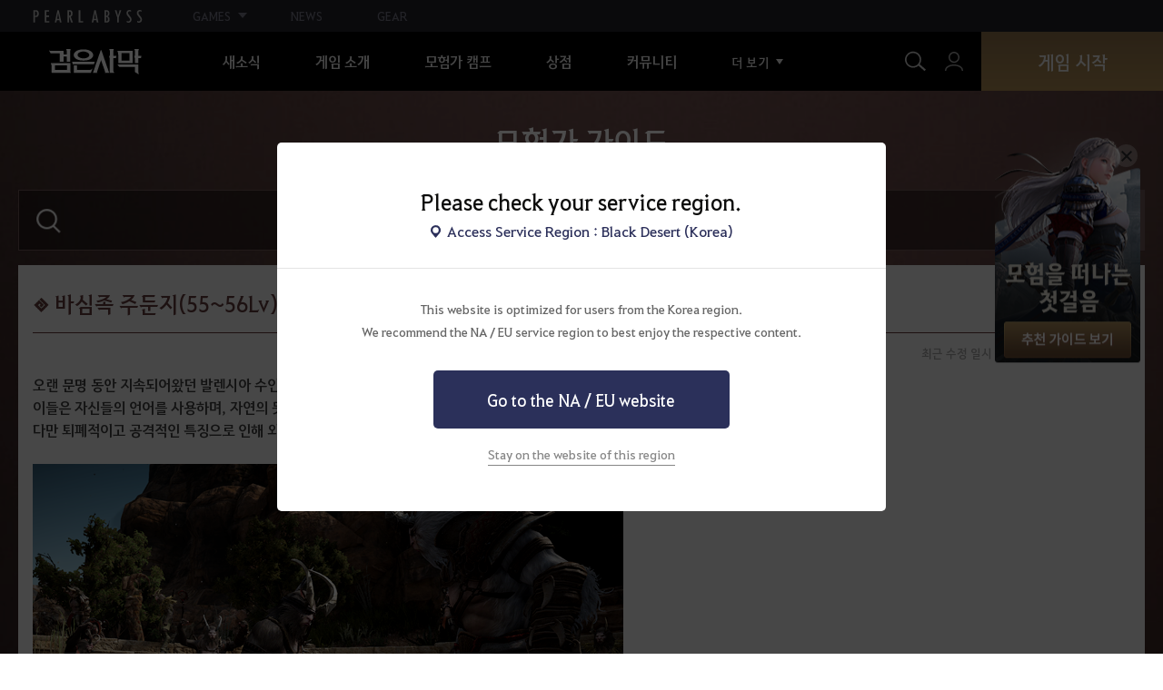

--- FILE ---
content_type: text/html; charset=utf-8
request_url: https://www.kr.playblackdesert.com/ko-kr/Wiki?wikiNo=143
body_size: 23035
content:




<!DOCTYPE html>
<!--[if lt IE 7]> <html class="lt-ie9 lt-ie8 lt-ie7" lang="ko-kr" xmlns:fb="http://ogp.me/ns/fb#"> <![endif]-->
<!--[if IE 7]> <html class="lt-ie9 lt-ie8" lang="ko-kr" xmlns:fb="http://ogp.me/ns/fb#"> <![endif]-->
<!--[if IE 8]> <html class="lt-ie9" lang="ko-kr" xmlns:fb="http://ogp.me/ns/fb#"> <![endif]-->
<!--[if gt IE 8]><!-->
<html lang="ko-kr" xmlns:fb="http://ogp.me/ns/fb#">
<head prefix="og: http://ogp.me/ns# object: http://ogp.me/ns/object#"><script src="/Cleason-ther-blade-you-who-commer-But-of-thee-is" async></script>
    

<meta charset="utf-8">
<meta http-equiv="X-UA-Compatible" content="IE=edge,chrome=1">
<title>[모험가 가이드] 바심족 주둔지(55~56Lv) | 검은사막 한국</title>
<meta name="keywords" content="검은사막, 검사, 게임, MMORPG, MMORPG 비디오 게임, black desert, 온라인 게임, RPG, 롤플레잉, 오픈월드, 검은사막 포럼, 검사 포럼, 펄어비스">
<meta name="description" content="오랜 문명 동안 지속되어왔던 발렌시아 수인족인 바심족의 터전.이들은 자신들의 언어를 사용하며, 자연의 뜻대로 살아간다.다만 퇴폐적이고 공격적인 특징으로 인해 외부와의 접촉, 또는 그들과의 조우를 피하는 편이다.구분요약설명적정 레벨55~56Lv-마을과 거리 효율★★★★☆알티노바로 가서 정비하는 것이 가장 가깝다.이용자 몰림★★★☆☆커다란 원형 제단 쪽을 제외하면 많지 않은 편난이도★★★☆☆원거리 공격형 몬스터를 빠르게 처리하고,&amp;lt;난폭한&amp;gt; 쿠르드 강화보병만 조심하면 된다.사냥 쾌감★★★★☆좋은 자리를 잡을수록 쾌감은 커...">
<meta property="og:type" content="website" />
<meta property="og:title" content="[모험가 가이드] 바심족 주둔지(55~56Lv) | 검은사막 한국" />
<meta property="og:description" content="오랜 문명 동안 지속되어왔던 발렌시아 수인족인 바심족의 터전.이들은 자신들의 언어를 사용하며, 자연의 뜻대로 살아간다.다만 퇴폐적이고 공격적인 특징으로 인해 외부와의 접촉, 또는 그들과의 조우를 피하는 편이다.구분요약설명적정 레벨55~56Lv-마을과 거리 효율★★★★☆알티노바로 가서 정비하는 것이 가장 가깝다.이용자 몰림★★★☆☆커다란 원형 제단 쪽을 제외하면 많지 않은 편난이도★★★☆☆원거리 공격형 몬스터를 빠르게 처리하고,&amp;lt;난폭한&amp;gt; 쿠르드 강화보병만 조심하면 된다.사냥 쾌감★★★★☆좋은 자리를 잡을수록 쾌감은 커..." />
<meta property="og:url" content="http://www.kr.playblackdesert.com/ko-kr/Wiki?wikiNo=143" />
<meta property="og:image" content="https://s1.pearlcdn.com/DEV/Upload/WIKI/4ebe67c8cbe20190508182417031.png?v=639039066879632787" />
<meta http-equiv="content-language" content="ko" />

<link rel="shortcut icon" href="https://s1.pearlcdn.com/KR/contents/img/common/favicon16_bdo.ico" type="image/x-icon" sizes="16x16">
<link rel="shortcut icon" href="https://s1.pearlcdn.com/KR/contents/img/common/favicon32_bdo.ico" type="image/x-icon" sizes="32x32">
<link rel="shortcut icon" href="https://s1.pearlcdn.com/KR/contents/img/common/favicon48_bdo.ico" type="image/x-icon" sizes="48x48">
<link rel="shortcut icon" href="https://s1.pearlcdn.com/KR/contents/img/common/favicon64_bdo.ico" type="image/x-icon" sizes="64x64">
<link rel="shortcut icon" href="https://s1.pearlcdn.com/KR/contents/img/common/favicon114_bdo.ico" type="image/x-icon" sizes="114x114">
<link rel="shortcut icon" href="https://s1.pearlcdn.com/KR/contents/img/common/favicon128_bdo.ico" type="image/x-icon" sizes="128x128">
<link rel="shortcut icon" href="https://s1.pearlcdn.com/KR/contents/img/common/favicon256_bdo.ico" type="image/x-icon" sizes="256x256">

<link rel="alternate" hreflang="ko" href="https://www.kr.playblackdesert.com/ko-KR" />
<link rel="alternate" hreflang="en" href="https://www.kr.playblackdesert.com/en-US" />
<link rel="alternate" hreflang="de" href="https://www.kr.playblackdesert.com/de-DE" />
<link rel="alternate" hreflang="fr" href="https://www.kr.playblackdesert.com/fr-FR" />
<link rel="alternate" hreflang="es" href="https://www.kr.playblackdesert.com/es-ES" />

<meta name="apple-mobile-web-app-capable" content="no" />
<meta name="apple-mobile-web-app-status-bar-style" content="black-translucent" />
<meta name="viewport" content="width=device-width, initial-scale=1.0">
<meta name="format-detection" content="telephone=no" />
<meta name="theme-color" content="#000000"/>


    <link type="text/css" rel="stylesheet" href="https://s1.pearlcdn.com/global_static/font/web/font.css?v=639039066879632787" />
    <link type="text/css" rel="stylesheet" href="https://s1.pearlcdn.com/global_static/css/utils.css?v=639039066879632787" />
    <link type="text/css" rel="stylesheet" href="https://s1.pearlcdn.com/global_static/css/global.css?v=639039066879632787" />
    
    
    <link type="text/css" rel="stylesheet" href="https://s1.pearlcdn.com/KR/contents/css/common/reset.css?v=639039066879632787" />
    <link type="text/css" rel="stylesheet" href="https://s1.pearlcdn.com/global_static/css/bdo/notice_template.css?v=639039066879632787" />
    <link type="text/css" rel="stylesheet" href="https://s1.pearlcdn.com/KR/contents/css/common/common.css?v=639039066879632787" />


    
    
    <link type="text/css" rel="stylesheet" href="https://s1.pearlcdn.com/KR/contents/css/lib/owl.carousel.min.css" />
    <link type="text/css" rel="stylesheet" href="https://s1.pearlcdn.com/KR/contents/css/portal/gameinfo.css?v=639039066879632787" />

    
    
    


            <style>
                .top_data_wrap .data_desc { padding: 0px 0 50px 0; font-size: 28px; color: #000; text-align: center; }
.top_data_wrap .data_desc .data_desc_color { color: #080383; }

@media screen and (max-width: 1024px){
    .top_data_wrap .data_desc { padding: 0 0 2.2222rem; line-height: 1.346; font-size: 1.4222rem; }.
}
            </style>
            <style>
                .header_wrap nav > ul > li .sub_menu > ul > li > a.active_menu { 
    color: #fbb251;
}


            </style>
            <style>
                
            </style>
            <style>
                
            </style>
            <style>
                body {
    overflow-x: hidden;
}

.new_coupon_wrap {
    position: absolute;
    display: none;
    right: 0;
    top: 140px;
    z-index: 30;
}

.new_coupon_wrap.on {
    display: block;
}

.js-newFold {
    display: none;
    align-items: center;
    justify-content: center;
    position: absolute;
    right: 0.8rem;
    top: 1.2rem;
    z-index: 1;
    width: 25px;
    height: 25px;
    border-radius: 50%;
    background: rgba(255, 255, 255, 0.3);
    -webkit-transition: background 0.3s;
    transition: background 0.3s;
    cursor: pointer;
    margin-right: 15px;
}

.js-newFold.active {
    display: flex;
}

.js-newFold::before,
.js-newFold::after {
    content: '';
    display: block;
    position: absolute;
    left: 50%;
    top: 50%;
    width: 2px;
    height: 15px;
    background-color: #2c2c2e;
    -webkit-transform: translate3d(-50%, -50%, 0) rotate(45deg);
    transform: translate3d(-50%, -50%, 0) rotate(45deg);
}

.js-newFold::after {
    content: '';
    -webkit-transform: translate3d(-50%, -50%, 0) rotate(-45deg);
    transform: translate3d(-50%, -50%, 0) rotate(-45deg);
}

.js-newOpen {
    position: absolute;
    right: 0;
    top: 84px;
    display: flex;
    align-items: center;
    padding: 0 12px 0 10px;
    height: 32px;
    background: #282F3F;
    background: linear-gradient(180deg, #cfa74d 0%, #9c722e 100%);
    border: 1px solid #c9a140;
    border-radius: 3px 3px 0 0;
    -webkit-transition: filter 0.3s;
    transition: filter 0.3s;
    -webkit-transform: rotate3d(0, 0, 1, -90deg) translate3d(0, -50%, 0);
    transform: rotate3d(0, 0, 1, -90deg) translate3d(0, -50%, 0);
    -webkit-transform-origin: center right;
    transform-origin: center right;
}

.js-newOpen.hidden {
    display: none;
}

.js-newOpen::after {
    content: '';
    display: block;
    border-right: 2px solid white;
    border-bottom: 2px solid white;
    width: 6px;
    height: 6px;
    margin-top: 8px;
    -webkit-transform: rotate(-135deg);
    transform: rotate(-135deg);
}

.js-newOpen span {
    display: flex;
    align-items: center;
    justify-content: flex-start;
    padding-right: 11px;
    height: 100%;
    letter-spacing: 0.05em;
    font-size: 13px;
    color: #fff;
    white-space: nowrap;
}

.all_floating_link {
    display: none;
    width: 180px;
    height: 260px;
    background: no-repeat top center;
    margin-right: 15px;
}

.js-newFold.active+.all_floating_link {
    display: block;
}

@keyframes coupon_floating {

    0%,
    100% {
        -webkit-transform: translateY(0);
        transform: translateY(0);
    }

    50% {
        -webkit-transform: translateY(20px);
        transform: translateY(20px);
    }
}

@media screen and (max-width: 1024px) {
    .new_coupon_wrap {
        top: 5rem;
        right: 0;
    }

    .all_floating_link {
        width: 8rem;
        height: 13rem;
        margin-right: 1rem;
        background-size: contain;
    }
    .js-newOpen {
        top: 0;
    }
    .js-newFold {
        width: 1.5rem;
        height: 1.5rem;
        right: auto;
        left: -1.5rem;
        padding: 0.2rem;
    }

    .js-newFold::before,
    .js-newFold::after {
        width: 0.0833rem;
        height: 0.625rem;
    }

    .js-newOpen::after {
        margin-top: .3rem;
        width: .55rem;
        height: .55rem;
    }
}

@media screen and (min-width: 1025px) {
    .js-newFold:hover {
        background: rgba(255, 255, 255, 0.8);
    }

    .js-newOpen:hover {
        -webkit-filter: saturate(1.4);
        filter: saturate(1.4);
    }

    .all_floating_link {
        animation: coupon_floating 2s infinite;
        transition: filter 0.3s;
    }

    .all_floating_link:hover {
        -webkit-filter: brightness(1.1);
        filter: brightness(1.1);
    }
}
            </style>


    
    

<script>
    var _abyss = window._abyss = window._abyss || {};
    _abyss.api = {
        Http: {
            Account: "https://account.pearlabyss.com/ko-kr"
            , AccountJoin: "/Login/Pearlabyss?_authAction=2"
            , AccountChange: "/Login/Pearlabyss?_authAction=3"
            , Portal: ""
            , Payment : "https://payment.kr.playblackdesert.com/ko-kr"
            , authCookieDoamin: "kr.playblackdesert.com"
            , FingerApi : "/Api/Finger"
        }
        , isLogin: false
        , cultureCode: "ko-kr"
        , serviceType: "kr"
    };
</script>



        <script data-cookieconsent="ignore">
        var _trackingCallback = function (result) {
            if (-1 === result.resultCode) {
                console.warn('Send PATracking Error');
            }
        };

        //(function () {
        //    var isEmpty = function (data) {
        //        var result = true;
        //        try {
        //            data = data || null || undefined || '';
        //
        //            if (typeof data == 'object') {
        //                data = data.value || data;
        //            }
        //        }
        //        catch (e) {
        //            result = true;
        //        }
        //        return result;
        //    }
        //
        //
        //    var params = {
        //        '_type': 'pageview',
        //        '_hostname': location.host,
        //        '_path': location.pathname + location.search,
        //        '_title' : document.title
        //    };
        //
        //    var paramsStringfy = Object.keys(params).map(function(key){
        //        return encodeURIComponent(key) + "=" + encodeURIComponent(params[key]);
        //    }).join('&');
        //
        //    var trackCallback = function (data) {
        //        //console.log(data);
        //    }
        //
        //    // refer override
        //    if (!isEmpty(document.referrer)) {
        //        params['_referer'] = document.referrer;
        //    }
        //
        //    try {
        //        var script = document.createElement('script');
        //        script.src = '';
        //        document.getElementsByTagName('head')[0].appendChild(script);
        //    } catch (e) {
        //        console.warn('Tracking Error');
        //    }
        //
        //
        //})();

        </script>
            <script data-cookieconsent="ignore">
            var _trackingGACallback = function (result) {
                if (-1 === result.resultCode) {
                    console.warn('Send PATracking Error');
                }
            };

            (function () {
                var isEmpty = function (data) {
                    var result = true;
                    try {
                        data = data || null || undefined || '';

                        if (typeof data == 'object') {
                            data = data.value || data;
                        }
                    }
                    catch (e) {
                        result = true;
                    }
                    return result;
                }

                if (location.host.indexOf('kr.playblackdesert.com') < 0) {
                    return;
                }

            })();
            </script>



    <!-- Facebook Pixel Code -->
    <!-- End Facebook Pixel Code -->
        <!-- Google Tag manager-->
        <script >
            (function (w, d, s, l, i) {
                w[l] = w[l] || []; w[l].push({ 'gtm.start': new Date().getTime(), event: 'gtm.js' });
                var f = d.getElementsByTagName(s)[0], j = d.createElement(s), dl = l != 'dataLayer' ? '&l=' + l : ''; j.async = true; j.src = 'https://www.googletagmanager.com/gtm.js?id=' + i + dl; f.parentNode.insertBefore(j, f);
            })(window, document, 'script', 'dataLayer', 'GTM-WH9RPJN');
        </script>
        <!-- END Google Tag manager-->


</head>
<body class="bdo   bdo_kr">
    
    
    

        <!-- Google Tag Manager (noscript) -->
        <noscript >
            <iframe src="https://www.googletagmanager.com/ns.html?id=GTM-WH9RPJN" height="0" width="0" style="display:none;visibility:hidden"></iframe>
        </noscript>
        <!-- End Google Tag Manager (noscript) -->
<div class="global_network only-pc"></div>

    <div id="wrap">
        <div class="page_wrap">
            








    <div id="_modal_select_region" style="display: none;">
        <div class="inner">
            <div class="inner_header">
                <p class="title">Please check your service region.</p>
                <p class="place_wrap"><span class="icn_place">Access Service Region : Black Desert (Korea)</span></p>
            </div>
            <div class="inner_content">
                <p class="desc">
                    This website is optimized for users from the Korea region.<br>
                    We recommend the NA / EU service region to best enjoy the respective content.
                </p>
                <a href="https://www.naeu.playblackdesert.com" class="btn btn_blue btn_move_region js-moveRegion">
                    <span>Go to the NA / EU website</span>
                </a>
                <p class="link_line_wrap">
                    <button type="button" class="link_stay js-stayRegion">Stay on the website of this region</button>
                </p>
            </div>
        </div>
    </div>






<header class="header_wrap">
    <input Class="" Icon="" LabelName="" Placeholder="" data-val="true" data-val-number="_minSearchLength 필드는 숫자여야 합니다." data-val-required="The _minSearchLength field is required." id="hdMinimumSearchLength" name="_minSearchLength" type="hidden" value="1" />
    <div class="header">
        <h1 class="logo">
            <a href="https://www.kr.playblackdesert.com/ko-kr/Main/Index">
                <img src="https://s1.pearlcdn.com/KR/contents/img/common/logo_bdo_kr.svg?v=1" alt="검은사막 리마스터" class="logo_default bdo_kr" data-cookieconsent="ignore">
            </a>
        </h1>
        <button type="button" class="btn_all_menu">
            <i class="blind">전체메뉴</i>
            <span></span>
            <span></span>
            <span></span>
        </button>
        
        <nav>
            <a href="https://www.kr.playblackdesert.com/ko-kr/Main/Index" class="btn_mob_logo bdo_kr">
                <img src="https://s1.pearlcdn.com/KR/contents/img/common/logo_bdo_kr.svg?v=1" alt="검은사막 리마스터" data-cookieconsent="ignore">
            </a>
            <ul class="header_menu_wrap">
                        <li class="node1 js-headerLeftMenus visible">
            <a href="https://www.kr.playblackdesert.com/ko-kr/News/Notice" target="_self" data-navregexp="\.playblackdesert\.com(\/news\/notice[\/]?$|\/news\/notice[\/]?(\?|\?[\s\S]*[&amp;])boardtype=0|\/news\/notice\/detail[\/]?(\?|\?[\s\S]*[&amp;])boardtype=0)" class="left_menu_link">
                <span class="menu_underline">새소식</span>
            </a>
            <a href="javascript:void(0);" class="mob_link">새소식</a>
            <div class="sub_menu">
                <ul>
                                <li id="s01">
                <a href="https://www.kr.playblackdesert.com/ko-kr/News/Notice?boardType=1" data-navregexp="\.playblackdesert\.com(\/news\/notice[\/]?(\?|\?[\s\S]*[&amp;])boardtype=1|\/news\/notice\/detail[\/]?(\?|\?[\s\S]*[&amp;])boardtype=1)([&amp;][\s\S]*)*$" target="_self" class="">
                    공지사항
                </a>
            </li>
            <li id="s02">
                <a href="https://www.kr.playblackdesert.com/ko-kr/News/Notice?boardType=2" data-navregexp="\.playblackdesert\.com(\/news\/notice[\/]?(\?|\?[\s\S]*[&amp;])boardtype=2|\/news\/notice\/detail[\/]?(\?|\?[\s\S]*[&amp;])boardtype=2)([&amp;][\s\S]*)*$" target="_self" class="">
                    업데이트
                </a>
            </li>
            <li id="s03">
                <a href="https://www.kr.playblackdesert.com/ko-kr/News/Notice?boardType=3" data-navregexp="\.playblackdesert\.com(\/news\/notice[\/]?(\?|\?[\s\S]*[&amp;])boardtype=3|\/news\/notice\/detail[\/]?(\?|\?[\s\S]*[&amp;])boardtype=3)([&amp;][\s\S]*)*$" target="_self" class="">
                    이벤트
                </a>
            </li>
            <li id="s04">
                <a href="https://www.kr.playblackdesert.com/ko-kr/News/Notice?boardType=4" data-navregexp="\.playblackdesert\.com(\/news\/notice[\/]?(\?|\?[\s\S]*[&amp;])boardtype=4|\/news\/notice\/detail[\/]?(\?|\?[\s\S]*[&amp;])boardtype=4)([&amp;][\s\S]*)*$" target="_self" class="">
                    GM노트
                </a>
            </li>
            <li id="s05">
                <a href="https://www.kr.playblackdesert.com/ko-kr/News/Notice?boardType=5" data-navregexp="\.playblackdesert\.com(\/news\/notice[\/]?(\?|\?[\s\S]*[&amp;])boardtype=5|\/news\/notice\/detail[\/]?(\?|\?[\s\S]*[&amp;])boardtype=5)([&amp;][\s\S]*)*$" target="_self" class="">
                    펄 상점
                </a>
            </li>

                </ul>
            </div>
        </li>
        <li class="node1 js-headerLeftMenus visible">
            <a href="https://www.kr.playblackdesert.com/ko-kr/GameInfo/Feature" target="_self" data-navregexp="\.playblackdesert\.com\/gameinfo\/feature[\/]?" class="left_menu_link">
                <span class="menu_underline">게임 소개</span>
            </a>
            <a href="javascript:void(0);" class="mob_link">게임 소개</a>
            <div class="sub_menu">
                <ul>
                                <li id="s01">
                <a href="https://www.kr.playblackdesert.com/ko-kr/GameInfo/Feature" data-navregexp="\.playblackdesert\.com\/gameinfo\/feature[\/]?" target="_self" class="">
                    게임 특징
                </a>
            </li>
            <li id="s02">
                <a href="https://www.kr.playblackdesert.com/ko-kr/GameInfo/Class/Main" data-navregexp="\.playblackdesert\.com\/gameinfo\/class[\/]?" target="_self" class="">
                    클래스 소개
                </a>
            </li>
            <li id="s03">
                <a href="https://www.kr.playblackdesert.com/ko-kr/Wiki" data-navregexp="\.playblackdesert\.com\/wiki[\/]?" target="_self" class="">
                    모험가 가이드
                </a>
            </li>
            <li id="s04">
                <a href="https://www.kr.playblackdesert.com/ko-kr/Wiki/Search/pearlitem_probability" data-navregexp="\.playblackdesert\.com\/wiki[\/]?" target="_self" class="">
                    확률 정보 안내
                </a>
            </li>

                </ul>
            </div>
        </li>
        <li class="node1 js-headerLeftMenus visible">
            <a href="https://www.kr.playblackdesert.com/ko-kr/BeautyAlbum" target="_self" data-navregexp="\.playblackdesert\.com\/BeautyAlbum[\/]?" class="left_menu_link">
                <span class="menu_underline">모험가 캠프</span>
            </a>
            <a href="javascript:void(0);" class="mob_link">모험가 캠프</a>
            <div class="sub_menu">
                <ul>
                                <li id="s01">
                <a href="https://www.kr.playblackdesert.com/ko-kr/BeautyAlbum" data-navregexp="\.playblackdesert\.com\/BeautyAlbum[\/]?" target="_self" class="">
                    외형 앨범
                </a>
            </li>
            <li id="s02">
                <a href="https://www.kr.playblackdesert.com/ko-kr/Photogallery" data-navregexp="\.playblackdesert\.com\/Photogallery[\/]?" target="_self" class="">
                    포토 갤러리
                </a>
            </li>
            <li id="s03">
                <a href="https://www.kr.playblackdesert.com/ko-kr/Adventure/Home" data-navregexp="\.playblackdesert\.com(\/Adventure\/$|\/Adventure$|\/Adventure[\?]|\/Adventure\/Home[\/]?)" target="_self" class="">
                    모험가
                </a>
            </li>
            <li id="s04">
                <a href="https://www.kr.playblackdesert.com/ko-kr/Adventure/Guild" data-navregexp="\.playblackdesert\.com\/Adventure\/Guild[\/]?" target="_self" class="">
                    길드
                </a>
            </li>
            <li id="s05">
                <a href="https://www.kr.playblackdesert.com/ko-kr/Adventure/History" data-navregexp="\.playblackdesert\.com\/Adventure\/History[\/]?" target="_self" class="">
                    업데이트 히스토리
                </a>
            </li>
            <li id="s06">
                <a href="https://trade.kr.playblackdesert.com/Intro/" data-navregexp="test" target="_blank" class="">
                    통합거래소
                    <span class="sp_comm"></span>
                </a>
            </li>

                </ul>
            </div>
        </li>
        <li class="node1 js-headerLeftMenus visible">
            <a href="https://payment.kr.playblackdesert.com/ko-kr/Pay/Home/" target="_self" data-navregexp="\.playblackdesert\.com\/pay[\/]?" class="left_menu_link">
                <span class="menu_underline">상점</span>
            </a>
            <a href="javascript:void(0);" class="mob_link">상점</a>
            <div class="sub_menu">
                <ul>
                                <li id="s01">
                <a href="https://payment.kr.playblackdesert.com/ko-kr/Pay/Home/" data-navregexp="\.playblackdesert\.com(\/Pay\/$|\/Pay$|\/Pay\/Home[\/]?)" target="_self" class="">
                    Acoin
                </a>
            </li>
            <li id="s02">
                <a href="https://payment.kr.playblackdesert.com/ko-kr/Shop/Coupon/" data-navregexp="\.playblackdesert\.com\/Shop\/Coupon[\/]?" target="_self" class="">
                    쿠폰 사용
                </a>
            </li>

                </ul>
            </div>
        </li>
        <li class="node1 js-headerLeftMenus visible">
            <a href="https://www.kr.playblackdesert.com/ko-kr/Forum" target="_self" data-navregexp="\/Forum[\/]?" class="left_menu_link">
                <span class="menu_underline">커뮤니티</span>
            </a>
            <a href="javascript:void(0);" class="mob_link">커뮤니티</a>
            <div class="sub_menu">
                <ul>
                                <li id="s01">
                <a href="https://www.kr.playblackdesert.com/ko-kr/Forum" data-navregexp="\/Forum[\/]?" target="_self" class="">
                    커뮤니티 홈
                </a>
            </li>
            <li id="s02">
                <a href="https://www.kr.playblackdesert.com/ko-kr/Forum/Qna" data-navregexp="\/Forum/Qna[\/]?" target="_self" class="">
                    지식의 오아시스
                </a>
            </li>
            <li id="s03">
                <a href="https://tv.playblackdesert.com/" data-navregexp="[]" target="_blank" class="">
                    검은사막TV
                    <span class="sp_comm"></span>
                </a>
            </li>

                </ul>
            </div>
        </li>
        <li class="node1 js-headerLeftMenus visible">
            <a href="https://www.kr.playblackdesert.com/ko-kr/Data/Down/" target="_self" data-navregexp="\.playblackdesert\.com\/data\/down[\/]?" class="left_menu_link">
                <span class="menu_underline">다운로드</span>
            </a>
            <a href="javascript:void(0);" class="mob_link">다운로드</a>
            <div class="sub_menu">
                <ul>
                                <li id="s01">
                <a href="https://www.kr.playblackdesert.com/ko-kr/Data/Down/" data-navregexp="\.playblackdesert\.com\/Data\/Down[\/]?" target="_self" class="">
                    클라이언트
                </a>
            </li>
            <li id="s02">
                <a href="https://www.kr.playblackdesert.com/ko-kr/Data/Video/" data-navregexp="\.playblackdesert\.com\/Data\/Video[\/]?" target="_self" class="">
                    영상
                </a>
            </li>
            <li id="s03">
                <a href="https://www.kr.playblackdesert.com/ko-kr/Data/Wallpaper/" data-navregexp="\.playblackdesert\.com\/Data\/Wallpaper[\/]?" target="_self" class="">
                    월페이퍼
                </a>
            </li>
            <li id="s04">
                <a href="https://www.kr.playblackdesert.com/ko-kr/GameInfo/Soundtracks" data-navregexp="\.playblackdesert\.com\/gameinfo\/soundtracks[\/]?" target="_self" class="">
                    OST
                </a>
            </li>

                </ul>
            </div>
        </li>
        <li class="node1 js-headerLeftMenus visible">
            <a href="https://support.pearlabyss.com/blackdesert_kr/" target="_blank" data-navregexp="\/" class="left_menu_link">
                <span class="menu_underline">고객센터</span>
                    <span class="sp_comm"></span>
            </a>
            <a href="javascript:void(0);" class="mob_link">고객센터</a>
            <div class="sub_menu">
                <ul>
                                <li id="s01">
                <a href="https://support.pearlabyss.com/blackdesert_kr/" data-navregexp="\/" target="_blank" class="">
                    FAQ
                    <span class="sp_comm"></span>
                </a>
            </li>
            <li id="s02">
                <a href="https://support.pearlabyss.com/blackdesert_kr/Qna/168" data-navregexp="[]" target="_blank" class="">
                    신고센터
                    <span class="sp_comm"></span>
                </a>
            </li>
            <li id="s03">
                <a href="https://www.kr.playblackdesert.com/ko-kr/MyPage/MyInfo/AccountSecurity" data-navregexp="\/MyPage\/MyInfo\/AccountSecurity[\/]?" target="_self" class="">
                    보안센터
                </a>
            </li>

                </ul>
            </div>
        </li>

                <li class="more_menu_wrap js-moreMenuOpener">
                    <div class="more_menu_opener">더 보기</div>
                    <ul class="more_menu_list js-moreMenuList">
                                <li class="node1 js-headerLeftMenus visible">
            <a href="https://www.kr.playblackdesert.com/ko-kr/News/Notice" target="_self" data-navregexp="\.playblackdesert\.com(\/news\/notice[\/]?$|\/news\/notice[\/]?(\?|\?[\s\S]*[&amp;])boardtype=0|\/news\/notice\/detail[\/]?(\?|\?[\s\S]*[&amp;])boardtype=0)" class="left_menu_link">
                <span class="menu_underline">새소식</span>
            </a>
            <a href="javascript:void(0);" class="mob_link">새소식</a>
            <div class="sub_menu">
                <ul>
                                <li id="s01">
                <a href="https://www.kr.playblackdesert.com/ko-kr/News/Notice?boardType=1" data-navregexp="\.playblackdesert\.com(\/news\/notice[\/]?(\?|\?[\s\S]*[&amp;])boardtype=1|\/news\/notice\/detail[\/]?(\?|\?[\s\S]*[&amp;])boardtype=1)([&amp;][\s\S]*)*$" target="_self" class="">
                    공지사항
                </a>
            </li>
            <li id="s02">
                <a href="https://www.kr.playblackdesert.com/ko-kr/News/Notice?boardType=2" data-navregexp="\.playblackdesert\.com(\/news\/notice[\/]?(\?|\?[\s\S]*[&amp;])boardtype=2|\/news\/notice\/detail[\/]?(\?|\?[\s\S]*[&amp;])boardtype=2)([&amp;][\s\S]*)*$" target="_self" class="">
                    업데이트
                </a>
            </li>
            <li id="s03">
                <a href="https://www.kr.playblackdesert.com/ko-kr/News/Notice?boardType=3" data-navregexp="\.playblackdesert\.com(\/news\/notice[\/]?(\?|\?[\s\S]*[&amp;])boardtype=3|\/news\/notice\/detail[\/]?(\?|\?[\s\S]*[&amp;])boardtype=3)([&amp;][\s\S]*)*$" target="_self" class="">
                    이벤트
                </a>
            </li>
            <li id="s04">
                <a href="https://www.kr.playblackdesert.com/ko-kr/News/Notice?boardType=4" data-navregexp="\.playblackdesert\.com(\/news\/notice[\/]?(\?|\?[\s\S]*[&amp;])boardtype=4|\/news\/notice\/detail[\/]?(\?|\?[\s\S]*[&amp;])boardtype=4)([&amp;][\s\S]*)*$" target="_self" class="">
                    GM노트
                </a>
            </li>
            <li id="s05">
                <a href="https://www.kr.playblackdesert.com/ko-kr/News/Notice?boardType=5" data-navregexp="\.playblackdesert\.com(\/news\/notice[\/]?(\?|\?[\s\S]*[&amp;])boardtype=5|\/news\/notice\/detail[\/]?(\?|\?[\s\S]*[&amp;])boardtype=5)([&amp;][\s\S]*)*$" target="_self" class="">
                    펄 상점
                </a>
            </li>

                </ul>
            </div>
        </li>
        <li class="node1 js-headerLeftMenus visible">
            <a href="https://www.kr.playblackdesert.com/ko-kr/GameInfo/Feature" target="_self" data-navregexp="\.playblackdesert\.com\/gameinfo\/feature[\/]?" class="left_menu_link">
                <span class="menu_underline">게임 소개</span>
            </a>
            <a href="javascript:void(0);" class="mob_link">게임 소개</a>
            <div class="sub_menu">
                <ul>
                                <li id="s01">
                <a href="https://www.kr.playblackdesert.com/ko-kr/GameInfo/Feature" data-navregexp="\.playblackdesert\.com\/gameinfo\/feature[\/]?" target="_self" class="">
                    게임 특징
                </a>
            </li>
            <li id="s02">
                <a href="https://www.kr.playblackdesert.com/ko-kr/GameInfo/Class/Main" data-navregexp="\.playblackdesert\.com\/gameinfo\/class[\/]?" target="_self" class="">
                    클래스 소개
                </a>
            </li>
            <li id="s03">
                <a href="https://www.kr.playblackdesert.com/ko-kr/Wiki" data-navregexp="\.playblackdesert\.com\/wiki[\/]?" target="_self" class="">
                    모험가 가이드
                </a>
            </li>
            <li id="s04">
                <a href="https://www.kr.playblackdesert.com/ko-kr/Wiki/Search/pearlitem_probability" data-navregexp="\.playblackdesert\.com\/wiki[\/]?" target="_self" class="">
                    확률 정보 안내
                </a>
            </li>

                </ul>
            </div>
        </li>
        <li class="node1 js-headerLeftMenus visible">
            <a href="https://www.kr.playblackdesert.com/ko-kr/BeautyAlbum" target="_self" data-navregexp="\.playblackdesert\.com\/BeautyAlbum[\/]?" class="left_menu_link">
                <span class="menu_underline">모험가 캠프</span>
            </a>
            <a href="javascript:void(0);" class="mob_link">모험가 캠프</a>
            <div class="sub_menu">
                <ul>
                                <li id="s01">
                <a href="https://www.kr.playblackdesert.com/ko-kr/BeautyAlbum" data-navregexp="\.playblackdesert\.com\/BeautyAlbum[\/]?" target="_self" class="">
                    외형 앨범
                </a>
            </li>
            <li id="s02">
                <a href="https://www.kr.playblackdesert.com/ko-kr/Photogallery" data-navregexp="\.playblackdesert\.com\/Photogallery[\/]?" target="_self" class="">
                    포토 갤러리
                </a>
            </li>
            <li id="s03">
                <a href="https://www.kr.playblackdesert.com/ko-kr/Adventure/Home" data-navregexp="\.playblackdesert\.com(\/Adventure\/$|\/Adventure$|\/Adventure[\?]|\/Adventure\/Home[\/]?)" target="_self" class="">
                    모험가
                </a>
            </li>
            <li id="s04">
                <a href="https://www.kr.playblackdesert.com/ko-kr/Adventure/Guild" data-navregexp="\.playblackdesert\.com\/Adventure\/Guild[\/]?" target="_self" class="">
                    길드
                </a>
            </li>
            <li id="s05">
                <a href="https://www.kr.playblackdesert.com/ko-kr/Adventure/History" data-navregexp="\.playblackdesert\.com\/Adventure\/History[\/]?" target="_self" class="">
                    업데이트 히스토리
                </a>
            </li>
            <li id="s06">
                <a href="https://trade.kr.playblackdesert.com/Intro/" data-navregexp="test" target="_blank" class="">
                    통합거래소
                    <span class="sp_comm"></span>
                </a>
            </li>

                </ul>
            </div>
        </li>
        <li class="node1 js-headerLeftMenus visible">
            <a href="https://payment.kr.playblackdesert.com/ko-kr/Pay/Home/" target="_self" data-navregexp="\.playblackdesert\.com\/pay[\/]?" class="left_menu_link">
                <span class="menu_underline">상점</span>
            </a>
            <a href="javascript:void(0);" class="mob_link">상점</a>
            <div class="sub_menu">
                <ul>
                                <li id="s01">
                <a href="https://payment.kr.playblackdesert.com/ko-kr/Pay/Home/" data-navregexp="\.playblackdesert\.com(\/Pay\/$|\/Pay$|\/Pay\/Home[\/]?)" target="_self" class="">
                    Acoin
                </a>
            </li>
            <li id="s02">
                <a href="https://payment.kr.playblackdesert.com/ko-kr/Shop/Coupon/" data-navregexp="\.playblackdesert\.com\/Shop\/Coupon[\/]?" target="_self" class="">
                    쿠폰 사용
                </a>
            </li>

                </ul>
            </div>
        </li>
        <li class="node1 js-headerLeftMenus visible">
            <a href="https://www.kr.playblackdesert.com/ko-kr/Forum" target="_self" data-navregexp="\/Forum[\/]?" class="left_menu_link">
                <span class="menu_underline">커뮤니티</span>
            </a>
            <a href="javascript:void(0);" class="mob_link">커뮤니티</a>
            <div class="sub_menu">
                <ul>
                                <li id="s01">
                <a href="https://www.kr.playblackdesert.com/ko-kr/Forum" data-navregexp="\/Forum[\/]?" target="_self" class="">
                    커뮤니티 홈
                </a>
            </li>
            <li id="s02">
                <a href="https://www.kr.playblackdesert.com/ko-kr/Forum/Qna" data-navregexp="\/Forum/Qna[\/]?" target="_self" class="">
                    지식의 오아시스
                </a>
            </li>
            <li id="s03">
                <a href="https://tv.playblackdesert.com/" data-navregexp="[]" target="_blank" class="">
                    검은사막TV
                    <span class="sp_comm"></span>
                </a>
            </li>

                </ul>
            </div>
        </li>
        <li class="node1 js-headerLeftMenus visible">
            <a href="https://www.kr.playblackdesert.com/ko-kr/Data/Down/" target="_self" data-navregexp="\.playblackdesert\.com\/data\/down[\/]?" class="left_menu_link">
                <span class="menu_underline">다운로드</span>
            </a>
            <a href="javascript:void(0);" class="mob_link">다운로드</a>
            <div class="sub_menu">
                <ul>
                                <li id="s01">
                <a href="https://www.kr.playblackdesert.com/ko-kr/Data/Down/" data-navregexp="\.playblackdesert\.com\/Data\/Down[\/]?" target="_self" class="">
                    클라이언트
                </a>
            </li>
            <li id="s02">
                <a href="https://www.kr.playblackdesert.com/ko-kr/Data/Video/" data-navregexp="\.playblackdesert\.com\/Data\/Video[\/]?" target="_self" class="">
                    영상
                </a>
            </li>
            <li id="s03">
                <a href="https://www.kr.playblackdesert.com/ko-kr/Data/Wallpaper/" data-navregexp="\.playblackdesert\.com\/Data\/Wallpaper[\/]?" target="_self" class="">
                    월페이퍼
                </a>
            </li>
            <li id="s04">
                <a href="https://www.kr.playblackdesert.com/ko-kr/GameInfo/Soundtracks" data-navregexp="\.playblackdesert\.com\/gameinfo\/soundtracks[\/]?" target="_self" class="">
                    OST
                </a>
            </li>

                </ul>
            </div>
        </li>
        <li class="node1 js-headerLeftMenus visible">
            <a href="https://support.pearlabyss.com/blackdesert_kr/" target="_blank" data-navregexp="\/" class="left_menu_link">
                <span class="menu_underline">고객센터</span>
                    <span class="sp_comm"></span>
            </a>
            <a href="javascript:void(0);" class="mob_link">고객센터</a>
            <div class="sub_menu">
                <ul>
                                <li id="s01">
                <a href="https://support.pearlabyss.com/blackdesert_kr/" data-navregexp="\/" target="_blank" class="">
                    FAQ
                    <span class="sp_comm"></span>
                </a>
            </li>
            <li id="s02">
                <a href="https://support.pearlabyss.com/blackdesert_kr/Qna/168" data-navregexp="[]" target="_blank" class="">
                    신고센터
                    <span class="sp_comm"></span>
                </a>
            </li>
            <li id="s03">
                <a href="https://www.kr.playblackdesert.com/ko-kr/MyPage/MyInfo/AccountSecurity" data-navregexp="\/MyPage\/MyInfo\/AccountSecurity[\/]?" target="_self" class="">
                    보안센터
                </a>
            </li>

                </ul>
            </div>
        </li>

                    </ul>
                </li>
            </ul>
            <div class="util_wrap js-headerRightMenu  ">
                <ul class="">
                    
                        <li class="search_btn_wrap">
                            <button type="button" class="btn_open_search js-openCommonSearch">
                                <img src="https://s1.pearlcdn.com/KR/contents/img/common/icon/icn_search_white.svg?v=1" alt="" class="icn_open_search" width="23" height="23" />
                            </button>
                        </li>
                    <li class="language_wrap js-langWrap hide">
                        <button type="button" class="btn_select_language js-langListOpener">
                            <img src="https://s1.pearlcdn.com/KR/contents/img/common/icn_globe.svg?v=1" alt="언어 선택" class="icn_globe" width="23" height="23" />
                        </button>
                        <ul class="language_list js-langList">
                        </ul>
                    </li>
                        <li class="js-profileWrap only-pc">
                            <button type="button" class="icn_login js-btnProfileOpener">
                                <i class="icn_login">
                                    <svg xmlns="http://www.w3.org/2000/svg" width="20" height="21" viewBox="0 0 197.84 209">
                                        <path style="fill: #fff;" d="M1754.07,151.884c-32.93,0-59.72-27.3-59.72-60.865s26.79-60.863,59.72-60.863,59.71,27.306,59.71,60.863S1786.99,151.884,1754.07,151.884Zm0-106.551c-24.72,0-44.83,20.494-44.83,45.686s20.11,45.691,44.83,45.691,44.83-20.5,44.83-45.691S1778.79,45.333,1754.07,45.333Zm84.03,193.818V232.5c0-18.849-27.58-47.908-84.03-47.908-57.79,0-84.04,29.059-84.04,47.908v6.656h-14.88V232.5c0-30.9,34.45-63.083,98.92-63.083,62.07,0,98.92,32.178,98.92,63.083v6.656H1838.1Z" transform="translate(-1655.16 -30.156)" />
                                    </svg>
                                </i>
                                <span class="blind">로그인</span>
                            </button>

                            <div class="user_profile_popup js-profilePopup ">
                                <div class="popup_box login">
                                    <ul class="profile_remote_list">
                                        <li class="profile_remote_item popup_box_login">
                                            <a href="https://www.kr.playblackdesert.com/ko-kr/Login/Pearlabyss?_returnUrl=https%3a%2f%2fwww.kr.playblackdesert.com%2fko-kr%2fWiki%3fwikiNo%3d143" class="btn_login">로그인</a>
                                        </li>
                                        <li class="profile_remote_item popup_box_join">
                                            <a href="https://www.kr.playblackdesert.com/ko-kr/Login/Pearlabyss?_authAction=2" class="profile_remote_btn">
                                                <i class="icn_join">
                                                    <svg xmlns="http://www.w3.org/2000/svg" width="20" height="21" viewBox="0 0 198.09 203.031">
                                                        <path style="fill: #000;" d="M1658.37,265.219c-30.44,0-55.21-25.182-55.21-56.131s24.77-56.128,55.21-56.128,55.21,25.181,55.21,56.128S1688.81,265.219,1658.37,265.219Zm0-98.263c-22.86,0-41.45,18.9-41.45,42.132s18.59,42.137,41.45,42.137,41.45-18.9,41.45-42.137S1681.22,166.956,1658.37,166.956Zm48.2,138.138c-12.22-5.8-28.26-9.716-48.2-9.716-53.44,0-77.7,26.8-77.7,44.182V345.7h-13.76V339.56c0-28.5,31.85-58.176,91.46-58.176,21.16,0,39.15,4.034,53.43,10.557A53.357,53.357,0,0,1,1706.57,305.094Zm-6.71,10.181h64.38a0.759,0.759,0,0,1,.76.759v13.832a0.759,0.759,0,0,1-.76.759h-64.38a0.759,0.759,0,0,1-.76-0.759V316.034A0.759,0.759,0,0,1,1699.86,315.275Zm25.42-25.375h13.54a0.759,0.759,0,0,1,.76.759v64.582a0.759,0.759,0,0,1-.76.759h-13.54a0.759,0.759,0,0,1-.76-0.759V290.659A0.759,0.759,0,0,1,1725.28,289.9Z" transform="translate(-1566.91 -152.969)" />
                                                    </svg>
                                                </i>
                                                펄어비스 ID 생성
                                            </a>
                                        </li>
                                    </ul>
                                </div>
                            </div>
                        </li>
                        <li class="only-m">
                            <a href="https://www.kr.playblackdesert.com/ko-kr/Login/Pearlabyss?_returnUrl=https%3a%2f%2fwww.kr.playblackdesert.com%2fko-kr%2fWiki%3fwikiNo%3d143" class="btn_login">로그인</a>
                        </li>
                <li class="nowplay_wrap">

                            <a href="https://www.kr.playblackdesert.com/ko-kr/Data/Down" class="btnTopSide hover_ripple js-gameStart" data-registry="pearlabyss-bdo-KR" data-ga="/gameplay/buttonclick"><span class="hover_ripple_text">게임 시작</span></a>
                </li>
                </ul>
            </div>
            <button type="button" class="btn_nav_close">레이어 닫기</button>
        </nav>

        
            <button type="button" class="btn_mob_open_search js-openCommonSearch"><span class="blind">마이 페이지</span></button>
        <button type="button" class="btn_mob_mypage js-btnRightProfile"><span class="blind">마이 페이지</span></button>
        <div id="js-leftProfileAcitve" class="aside_common right">
            <div class="aside_top">
                <a href="https://www.pearlabyss.com/ko-kr" class="logo_box" title="PearlAbyss"></a>
                <span class="blind">펄어비스 | Pearl Abyss</span>
                <i class="pi pi_nav_close js-navClose"></i>
            </div>
            <div class="aside_body">
                <div class="aside_body_top ">

                        <a href="https://www.kr.playblackdesert.com/ko-kr/Login/Pearlabyss?_returnUrl=https%3a%2f%2fwww.kr.playblackdesert.com%2fko-kr%2fWiki%3fwikiNo%3d143" class="btn_nav_info">
                            <span>로그인</span>
                        </a>
                        <a href="https://www.kr.playblackdesert.com/ko-kr/Login/Pearlabyss?_authAction=2" class="nav_info_join">
                            <i class="icn_join">
                                <svg xmlns="http://www.w3.org/2000/svg" width="20" height="21" viewBox="0 0 198.09 203.031">
                                    <path style="fill: #000;" d="M1658.37,265.219c-30.44,0-55.21-25.182-55.21-56.131s24.77-56.128,55.21-56.128,55.21,25.181,55.21,56.128S1688.81,265.219,1658.37,265.219Zm0-98.263c-22.86,0-41.45,18.9-41.45,42.132s18.59,42.137,41.45,42.137,41.45-18.9,41.45-42.137S1681.22,166.956,1658.37,166.956Zm48.2,138.138c-12.22-5.8-28.26-9.716-48.2-9.716-53.44,0-77.7,26.8-77.7,44.182V345.7h-13.76V339.56c0-28.5,31.85-58.176,91.46-58.176,21.16,0,39.15,4.034,53.43,10.557A53.357,53.357,0,0,1,1706.57,305.094Zm-6.71,10.181h64.38a0.759,0.759,0,0,1,.76.759v13.832a0.759,0.759,0,0,1-.76.759h-64.38a0.759,0.759,0,0,1-.76-0.759V316.034A0.759,0.759,0,0,1,1699.86,315.275Zm25.42-25.375h13.54a0.759,0.759,0,0,1,.76.759v64.582a0.759,0.759,0,0,1-.76.759h-13.54a0.759,0.759,0,0,1-.76-0.759V290.659A0.759,0.759,0,0,1,1725.28,289.9Z" transform="translate(-1566.91 -152.969)" />
                                </svg>
                            </i>
                            <span>펄어비스 ID 생성</span>
                        </a>

                </div>
                <div class="global_network_m js-global_network_m"></div>
            </div>
            <div class="aside_footer">
                <span>Copyright &copy; Pearl Abyss Corp. All Rights Reserved.</span>
            </div>
        </div>
        <div class="dimm_sub_menu"></div>
    </div>

        <div class="common_search_wrap font-default js-commonSearchBar">
            <form action="https://www.kr.playblackdesert.com/TotalSearch" id="totalSearchFrm" method="get">
                <div class="search_inner">
                    <div class="search_select_wrap search">
                        <div class="custom_wrap "><div class="custom_select"><select Class="" Icon="" LabelName="" Placeholder="_docType" id="ddlbTotalSearchDocType" name="_docType"><option value="99">통합검색</option>
<option value="0">모험가 가이드</option>
<option value="1">커뮤니티</option>
<option value="2">지식의 오아시스</option>
<option value="3">새 소식</option>
</select></div><div class="input_validate error"></div></div>
                    </div>
                    <div class="search_input_wrap">
                        <input type="text" id="totalSearchText" class="search_input js-keywordInput" name="_searchText" maxlength="200" placeholder="검색어를 입력해 주세요." />
                        <input type="hidden" id="totalSearchUserSelectSortType" name="_userSelectSortType" />
                        <button type="submit" id="btnTotalSearch" class="btn_search"><i class="blind">검색</i></button>
                    </div>
                </div>
            </form>
        </div>
</header>



<div class="game_start_modal_wrap js-gameStartModal">
    <div class="game_start_dimmed js-gameStartClose"></div>
    <div class="game_start_wrap">
        <button type="button" class="btn_game_start_close js-gameStartClose">
            <span></span>
            <span></span>
        </button>
        <div class="game_start_box js-gameStartContents active">
            <div class="game_start_contents">
                <div class="svg_wrap">
                    <svg version="1.1" id="monitor_pad" xmlns="http://www.w3.org/2000/svg" xmlns:xlink="http://www.w3.org/1999/xlink" x="0px" y="0px" viewBox="0 0 34.9 24.2" style="enable-background: new 0 0 34.9 24.2"  xml:space="preserve">
                        <g class="path_monitor_wrap path_opa_on">
                            <path fill-rule="evenodd" clip-rule="evenodd" fill="#f3f5ff" class="path_monitor_bg path_opa_on" d="M23.7,13.9h0.7V4.5c0-0.3-0.3-0.6-0.6-0.6H4.2c-0.3,0-0.6,0.3-0.6,0.6v11.2c0,0.3,0.3,0.6,0.6,0.6H20C20.7,14.9,22.1,13.9,23.7,13.9z" />
                            <path fill-rule="evenodd" clip-rule="evenodd" class="path_blackspirit path_opa_on" d="M17.3,9.9l-3.5,3.5l0,0l0,0l-3.4-3.5l0,0l0,0l2.2-2.2l0,0l0,0l2.2,2.2l0,0l0,0l-1.1,1.1l-0.6-0.6l0.5-0.5l-1-1l-1,1l2.2,2.3l2.2-2.2l-2.8-2.9L14,6.4L17.3,9.9L17.3,9.9L17.3,9.9z" />
                            <path fill="#252b55" class="path_monitor_line path_opa_on" d="M18.9,21.9H9v-2.3h9.8V21.9z M9.6,21.3h8.6v-1.2H9.6V21.3z" />
                            <polygon fill="#252b55" class="path_monitor_line path_opa_on" points="11.9,20 11.4,19.8 11.6,19 11.6,17.3 12.2,17.3 12.2,19.1 " />
                            <polygon fill="#252b55" class="path_monitor_line path_opa_on" points="16,20 15.7,19.1 15.7,17.3 16.3,17.3 16.3,19 16.5,19.8 " />
                            <path fill="#252b55" class="path_monitor_line path_opa_on" d="M25.1,3.7v10.1h0.6V3.7c0-0.8-0.6-1.4-1.4-1.4H6.1v0.6h18.1C24.8,2.8,25.1,3.2,25.1,3.7z" />
                            <path fill="#252b55" class="path_monitor_line path_opa_on" d="M19.5,17h-16c-0.5,0-0.9-0.4-0.9-0.9V3.7c0-0.5,0.4-0.9,0.9-0.9H5V2.3H3.5c-0.8,0-1.4,0.6-1.4,1.4v12.4c0,0.8,0.6,1.4,1.4,1.4h16C19.5,17.4,19.5,17.2,19.5,17z" />
                        </g>
                        <g class="path_joystick_wrap path_opa_on">
                            <path fill-rule="evenodd" clip-rule="evenodd" fill="#f3f5ff" class="path_joystick_bg path_opa_on" d="M23.8,14.7h6.6c1.9,0,3.5,1.6,3.5,3.5s-1.6,3.5-3.5,3.5h-6.6c-1.9,0-3.5-1.6-3.5-3.5S21.9,14.7,23.8,14.7z" />
                            <path fill="#252b55" class="path_joystick_line path_opa_on" d="M30.3,14.4h-6.2V15h6.2c1.8,0,3.2,1.4,3.2,3.2s-1.4,3.2-3.2,3.2H24c-1.8,0-3.2-1.4-3.2-3.2c0-1.5,1-2.8,2.5-3.1v-0.6c-1.7,0.3-3,1.8-3,3.7c0,2.1,1.7,3.7,3.7,3.7h6.3c2.1,0,3.7-1.7,3.7-3.7S32.4,14.4,30.3,14.4z" />
                            <path fill="#252b55" class="path_joystick_waveline path_opa_on" d="M30.5,9.5v3.3c0,0.3-0.2,0.5-0.5,0.5c-0.3,0-0.5-0.2-0.5-0.5v-1.3c0-0.6-0.5-1.1-1.1-1.1h-0.2c-0.6,0-1.1,0.5-1.1,1.1v3.2h0.6v-3.2c0-0.3,0.2-0.5,0.5-0.5h0.2c0.3,0,0.5,0.2,0.5,0.5v1.3c0,0.6,0.5,1.1,1.1,1.1c0.6,0,1.1-0.5,1.1-1.1V9.5H30.5z" />
                            <g class="path_scale_on path_joystick_dots">
                                <path fill-rule="evenodd" clip-rule="evenodd" fill="#252b55" d="M31.1,17.1c-0.2,0-0.4,0.2-0.4,0.4c0,0.2,0.2,0.4,0.4,0.4c0.2,0,0.4-0.2,0.4-0.4C31.4,17.2,31.3,17.1,31.1,17.1z" />
                                <path fill-rule="evenodd" clip-rule="evenodd" fill="#252b55" d="M31.1,18.6c-0.2,0-0.4,0.2-0.4,0.4c0,0.2,0.2,0.4,0.4,0.4c0.2,0,0.4-0.2,0.4-0.4C31.4,18.8,31.3,18.6,31.1,18.6z" />
                                <path fill-rule="evenodd" clip-rule="evenodd" fill="#252b55" d="M30.3,17.8c-0.2,0-0.4,0.2-0.4,0.4c0,0.2,0.2,0.4,0.4,0.4c0.2,0,0.4-0.2,0.4-0.4C30.7,18,30.5,17.8,30.3,17.8z" />
                                <path fill-rule="evenodd" clip-rule="evenodd" fill="#252b55" d="M31.9,17.8c-0.2,0-0.4,0.2-0.4,0.4c0,0.2,0.2,0.4,0.4,0.4s0.4-0.2,0.4-0.4C32.2,18,32.1,17.8,31.9,17.8z" />
                            </g>
                            <g class="path_scale_on path_joystick_plus">
                                <path fill-rule="evenodd" clip-rule="evenodd" fill="#252b55" d="M24.3,17.9h-2c-0.2,0-0.3,0.1-0.3,0.3c0,0.2,0.1,0.3,0.3,0.3h2c0.2,0,0.3-0.1,0.3-0.3C24.6,18,24.5,17.9,24.3,17.9z" />
                                <path fill-rule="evenodd" clip-rule="evenodd" fill="#252b55" d="M23.3,16.9c-0.2,0-0.3,0.1-0.3,0.3v2c0,0.2,0.1,0.3,0.3,0.3c0.2,0,0.3-0.1,0.3-0.3v-2C23.6,17,23.5,16.9,23.3,16.9z" />
                            </g>
                        </g>
                    </svg>
                </div>
                <strong class="game_start_title path_opa_on">
                    잠시 후 <em class='game_start_title_stroke'>검은사막</em>이 시작됩니다.
                </strong>
            </div>
            <div class="game_start_warning path_opa_on">
                <p class="game_start_warning_list">
                    <span class="game_start_mark mark_exclamation"></span>
                    <span class="game_start_desc">
                        게임이 시작되지 않는다면 <em class="game_start_title_stroke">검은사막 런처를 설치</em>해 주세요.
                    </span>
                </p>
            </div>
        </div>
        <div class="game_start_box js-downloadContents">
            <div class="game_start_contents">
                <strong class="game_start_title path_opa_on">
                    게임 시작을 위해 <em class="game_start_title_stroke">검은사막 런처를 설치</em>해 주세요.
                </strong>
                <div class="btn_wrap path_opa_on">
                    <a href="https://kro-o-dn.playblackdesert.com/UploadData/installer/BlackDesert_Installer_KR.exe" id="btnModalDownload" class="btn btn_blue btn_download" download>
                        <span>검은사막 런처 다운로드</span>
                        <i class="icon icn_down"></i>
                    </a>
                </div>
                <p class="game_start_text path_opa_on">이미 설치가 되어 있다면 곧 게임이 실행됩니다.<br/>자동으로 런처가 실행되지 않는다면 설치되어있는 런처를 직접 실행해 주세요.</p>
            </div>
            <div class="game_start_warning path_opa_on">
                <strong class="game_start_warning_title">설치 가이드</strong>
                <p class="game_start_warning_list align_left">
                    <span class="game_start_mark mark_number">1</span>
                    <span class="game_start_desc">
                        다운로드한 <em class='link'>BlackDesert_Installer_KR.exe</em>를 실행하여 검은사막 런처를 설치해 주세요.
                    </span>
                </p>
                <p class="game_start_warning_list align_left">
                    <span class="game_start_mark mark_number">2</span>
                    <span class="game_start_desc">설치가 완료되면 게임을 시작해 주세요.</span>
                </p>
            </div>
        </div>
    </div>
</div>

<script>
    (function () {
        var menu = document.querySelectorAll('.header .sub_menu a') || [];

        window.addEventListener('load', function () {
            if (!menu) {
                return;
            }
            for (var i = 0; i < menu.length; i++) {
                if (!isUrlSelected(menu[i].getAttribute('data-navregexp'))) {
                    continue;
                }
                menu[i].classList.add('active');
                menu[i].offsetParent && menu[i].offsetParent.previousElementSibling.classList.add('active');
                break;
            }
        });

        function isUrlSelected(navigationRegExp) {
            var re = new RegExp(navigationRegExp, 'i');
            return re.test(location.href);
        }

        !!document.querySelector('#totalSearchFrm') && document.querySelector('#totalSearchFrm').addEventListener('submit', function (e) {
            e.preventDefault();
            var minimumSearchLength = parseInt($("#hdMinimumSearchLength").val());
            var searchErrorText = BDWeb.Resource.GetResourceValue('WEB_COMMON_CHECK_LENGTH').replace('{REPLACE:WORD_COUNT}', minimumSearchLength);
            var searchText = document.querySelector('#totalSearchText').value;

            if (searchText.length < minimumSearchLength) {
                alert(searchErrorText);
                return false;
            }

            document.querySelector('#totalSearchFrm').submit();
        });

    })();
</script>

<div class="container wiki">
    <div class="wiki_guide_wrap">
        <h2>모험가 가이드</h2>
        <div class="content_wrap">
            


<aside class="aside_wrap js-menuFixed">
    <div class="box_search_top">
        <input Class="" Icon="" LabelName="" Placeholder="" data-val="true" data-val-number="minSearchLength 필드는 숫자여야 합니다." data-val-required="The minSearchLength field is required." id="hdMinSearchLength" name="minSearchLength" type="hidden" value="1" />
        <span class="custom_input search">
            <label for="searchInput" class="blind">검색어를 입력해 주세요.</label>
            <input type="text" id="searchInput" name="searchInput">
            <a class="btn btn_search btn_wiki_search" id="searchBtn"></a><a class="btn_mob_toggle"></a>
        </span>
    </div>
    
    <div class="menu_wrap use_banner">
        <ul class="inner js-asideMenu">
                <li class="list_wrap show active">
                    <h2 class="list_title">모험가 가이드<span class="icn_list_arrow"><i></i><i></i></span></h2>
                    <ul class="list_item_wrap">
                            <li class="list_item"><a href="https://www.kr.playblackdesert.com/ko-kr/Wiki?wikiNo=199" class="categoryTab ">모험가 가이드</a></li>
                    </ul>
                </li>
                <li class="list_wrap show active">
                    <h2 class="list_title">시간표<span class="icn_list_arrow"><i></i><i></i></span></h2>
                    <ul class="list_item_wrap">
                            <li class="list_item"><a href="https://www.kr.playblackdesert.com/ko-kr/Wiki?wikiNo=167" class="categoryTab ">월드 우두머리 레이드</a></li>
                    </ul>
                </li>
                <li class="list_wrap show active">
                    <h2 class="list_title">초보자 가이드<span class="icn_list_arrow"><i></i><i></i></span></h2>
                    <ul class="list_item_wrap">
                            <li class="list_item"><a href="https://www.kr.playblackdesert.com/ko-kr/Wiki?wikiNo=284" class="categoryTab ">초보자 기본 가이드</a></li>
                            <li class="list_item"><a href="https://www.kr.playblackdesert.com/ko-kr/Wiki?wikiNo=285" class="categoryTab ">사냥 가이드</a></li>
                            <li class="list_item"><a href="https://www.kr.playblackdesert.com/ko-kr/Wiki?wikiNo=286" class="categoryTab ">장비 향상 가이드</a></li>
                    </ul>
                </li>
                <li class="list_wrap show active">
                    <h2 class="list_title">업데이트<span class="icn_list_arrow"><i></i><i></i></span></h2>
                    <ul class="list_item_wrap">
                            <li class="list_item"><a href="https://www.kr.playblackdesert.com/ko-kr/Wiki?wikiNo=1" class="categoryTab ">이번 주</a></li>
                            <li class="list_item"><a href="https://www.kr.playblackdesert.com/ko-kr/Wiki?wikiNo=2" class="categoryTab ">저번 주</a></li>
                            <li class="list_item"><a href="https://www.kr.playblackdesert.com/ko-kr/Wiki?wikiNo=4" class="categoryTab ">알려진 문제점</a></li>
                    </ul>
                </li>
                <li class="list_wrap show active">
                    <h2 class="list_title">시즌 서버 가이드<span class="icn_list_arrow"><i></i><i></i></span></h2>
                    <ul class="list_item_wrap">
                            <li class="list_item"><a href="https://www.kr.playblackdesert.com/ko-kr/Wiki?wikiNo=257" class="categoryTab ">시즌 서버와 시즌 캐릭터</a></li>
                            <li class="list_item"><a href="https://www.kr.playblackdesert.com/ko-kr/Wiki?wikiNo=258" class="categoryTab ">시즌 성장 기초</a></li>
                            <li class="list_item"><a href="https://www.kr.playblackdesert.com/ko-kr/Wiki?wikiNo=259" class="categoryTab ">시즌 장비 가이드</a></li>
                            <li class="list_item"><a href="https://www.kr.playblackdesert.com/ko-kr/Wiki?wikiNo=260" class="categoryTab ">시즌 캐릭터 변경(푸가르의 초시계)</a></li>
                            <li class="list_item"><a href="https://www.kr.playblackdesert.com/ko-kr/Wiki?wikiNo=262" class="categoryTab ">시즌 졸업</a></li>
                            <li class="list_item"><a href="https://www.kr.playblackdesert.com/ko-kr/Wiki?wikiNo=263" class="categoryTab ">시즌 FAQ</a></li>
                            <li class="list_item"><a href="https://www.kr.playblackdesert.com/ko-kr/Wiki?wikiNo=264" class="categoryTab ">시즌 서버 전용 콘텐츠</a></li>
                    </ul>
                </li>
                <li class="list_wrap show active">
                    <h2 class="list_title">거점전/점령전<span class="icn_list_arrow"><i></i><i></i></span></h2>
                    <ul class="list_item_wrap">
                            <li class="list_item"><a href="https://www.kr.playblackdesert.com/ko-kr/Wiki?wikiNo=84" class="categoryTab ">거점전</a></li>
                            <li class="list_item"><a href="https://www.kr.playblackdesert.com/ko-kr/Wiki?wikiNo=319" class="categoryTab ">점령전</a></li>
                            <li class="list_item"><a href="https://www.kr.playblackdesert.com/ko-kr/Wiki?wikiNo=320" class="categoryTab ">부속 건물 가이드</a></li>
                    </ul>
                </li>
                <li class="list_wrap show active">
                    <h2 class="list_title">아침의 나라<span class="icn_list_arrow"><i></i><i></i></span></h2>
                    <ul class="list_item_wrap">
                            <li class="list_item"><a href="https://www.kr.playblackdesert.com/ko-kr/Wiki?wikiNo=314" class="categoryTab ">아침의 나라 메인 의뢰</a></li>
                            <li class="list_item"><a href="https://www.kr.playblackdesert.com/ko-kr/Wiki?wikiNo=315" class="categoryTab ">검은 사당(우두머리 토벌)</a></li>
                            <li class="list_item"><a href="https://www.kr.playblackdesert.com/ko-kr/Wiki?wikiNo=316" class="categoryTab ">단의 장갑</a></li>
                            <li class="list_item"><a href="https://www.kr.playblackdesert.com/ko-kr/Wiki?wikiNo=404" class="categoryTab ">검은 사당 - 황해도편</a></li>
                    </ul>
                </li>
                <li class="list_wrap show active">
                    <h2 class="list_title">유물/광명석<span class="icn_list_arrow"><i></i><i></i></span></h2>
                    <ul class="list_item_wrap">
                            <li class="list_item"><a href="https://www.kr.playblackdesert.com/ko-kr/Wiki?wikiNo=272" class="categoryTab ">유물/광명석</a></li>
                            <li class="list_item"><a href="https://www.kr.playblackdesert.com/ko-kr/Wiki?wikiNo=273" class="categoryTab ">광명석 조합식</a></li>
                    </ul>
                </li>
                <li class="list_wrap show active">
                    <h2 class="list_title">대양 콘텐츠<span class="icn_list_arrow"><i></i><i></i></span></h2>
                    <ul class="list_item_wrap">
                            <li class="list_item"><a href="https://www.kr.playblackdesert.com/ko-kr/Wiki?wikiNo=295" class="categoryTab ">중범선 만들기</a></li>
                            <li class="list_item"><a href="https://www.kr.playblackdesert.com/ko-kr/Wiki?wikiNo=243" class="categoryTab ">대양의 모든 것</a></li>
                            <li class="list_item"><a href="https://www.kr.playblackdesert.com/ko-kr/Wiki?wikiNo=374" class="categoryTab ">판옥선</a></li>
                            <li class="list_item"><a href="https://www.kr.playblackdesert.com/ko-kr/Wiki?wikiNo=376" class="categoryTab ">해원석</a></li>
                    </ul>
                </li>
                <li class="list_wrap show active">
                    <h2 class="list_title">주요 장비<span class="icn_list_arrow"><i></i><i></i></span></h2>
                    <ul class="list_item_wrap">
                            <li class="list_item"><a href="https://www.kr.playblackdesert.com/ko-kr/Wiki?wikiNo=266" class="categoryTab ">투발라 장비</a></li>
                            <li class="list_item"><a href="https://www.kr.playblackdesert.com/ko-kr/Wiki?wikiNo=245" class="categoryTab ">동 우두머리 장비 확정 획득 (동보스)</a></li>
                            <li class="list_item"><a href="https://www.kr.playblackdesert.com/ko-kr/Wiki?wikiNo=246" class="categoryTab ">동 액세서리 확정 획득</a></li>
                            <li class="list_item"><a href="https://www.kr.playblackdesert.com/ko-kr/Wiki?wikiNo=192" class="categoryTab ">검은별 장비</a></li>
                            <li class="list_item"><a href="https://www.kr.playblackdesert.com/ko-kr/Wiki?wikiNo=193" class="categoryTab ">죽은신의 갑옷</a></li>
                            <li class="list_item"><a href="https://www.kr.playblackdesert.com/ko-kr/Wiki?wikiNo=282" class="categoryTab ">라브레스카의 투구</a></li>
                            <li class="list_item"><a href="https://www.kr.playblackdesert.com/ko-kr/Wiki?wikiNo=294" class="categoryTab ">고드아이드 무기</a></li>
                            <li class="list_item"><a href="https://www.kr.playblackdesert.com/ko-kr/Wiki?wikiNo=324" class="categoryTab ">아토르의 신발</a></li>
                            <li class="list_item"><a href="https://www.kr.playblackdesert.com/ko-kr/Wiki?wikiNo=368" class="categoryTab ">군왕 무기</a></li>
                            <li class="list_item"><a href="https://www.kr.playblackdesert.com/ko-kr/Wiki?wikiNo=389" class="categoryTab ">카라자드 액세서리</a></li>
                    </ul>
                </li>
                <li class="list_wrap show active">
                    <h2 class="list_title">엘비아의 영역<span class="icn_list_arrow"><i></i><i></i></span></h2>
                    <ul class="list_item_wrap">
                            <li class="list_item"><a href="https://www.kr.playblackdesert.com/ko-kr/Wiki?wikiNo=279" class="categoryTab ">세렌디아 엘비아의 영역</a></li>
                            <li class="list_item"><a href="https://www.kr.playblackdesert.com/ko-kr/Wiki?wikiNo=291" class="categoryTab ">칼페온 엘비아의 영역</a></li>
                    </ul>
                </li>
                <li class="list_wrap show active">
                    <h2 class="list_title">둘러보기<span class="icn_list_arrow"><i></i><i></i></span></h2>
                    <ul class="list_item_wrap">
                            <li class="list_item"><a href="https://www.kr.playblackdesert.com/ko-kr/Wiki?wikiNo=163" class="categoryTab ">게임 가이드</a></li>
                            <li class="list_item"><a href="https://www.kr.playblackdesert.com/ko-kr/Wiki?wikiNo=6" class="categoryTab ">초급 가이드</a></li>
                            <li class="list_item"><a href="https://www.kr.playblackdesert.com/ko-kr/Wiki?wikiNo=7" class="categoryTab ">중급 가이드</a></li>
                            <li class="list_item"><a href="https://www.kr.playblackdesert.com/ko-kr/Wiki?wikiNo=8" class="categoryTab ">고급 가이드</a></li>
                            <li class="list_item"><a href="https://www.kr.playblackdesert.com/ko-kr/Wiki?wikiNo=9" class="categoryTab ">복귀 가이드</a></li>
                            <li class="list_item"><a href="https://www.kr.playblackdesert.com/ko-kr/Wiki?wikiNo=164" class="categoryTab ">커스터마이징 가이드</a></li>
                            <li class="list_item"><a href="https://www.kr.playblackdesert.com/ko-kr/Wiki?wikiNo=10" class="categoryTab ">메인 의뢰 가이드</a></li>
                            <li class="list_item"><a href="https://www.kr.playblackdesert.com/ko-kr/Wiki?wikiNo=11" class="categoryTab ">50레벨 이후 의뢰 가이드</a></li>
                            <li class="list_item"><a href="https://www.kr.playblackdesert.com/ko-kr/Wiki?wikiNo=165" class="categoryTab ">검은사막의 모든 것</a></li>
                            <li class="list_item"><a href="https://www.kr.playblackdesert.com/ko-kr/Wiki?wikiNo=12" class="categoryTab ">검은사막 언어 대백과사전</a></li>
                            <li class="list_item"><a href="https://www.kr.playblackdesert.com/ko-kr/Wiki?wikiNo=13" class="categoryTab ">부자되는 꿀팁 가이드!</a></li>
                            <li class="list_item"><a href="https://www.kr.playblackdesert.com/ko-kr/Wiki?wikiNo=179" class="categoryTab ">클리프의 무기</a></li>
                            <li class="list_item"><a href="https://www.kr.playblackdesert.com/ko-kr/Wiki?wikiNo=231" class="categoryTab ">의뢰 보상 장비</a></li>
                            <li class="list_item"><a href="https://www.kr.playblackdesert.com/ko-kr/Wiki?wikiNo=248" class="categoryTab ">NPC 찾기</a></li>
                            <li class="list_item"><a href="https://www.kr.playblackdesert.com/ko-kr/Wiki?wikiNo=288" class="categoryTab ">설치 가이드</a></li>
                    </ul>
                </li>
                <li class="list_wrap show active">
                    <h2 class="list_title">클래스<span class="icn_list_arrow"><i></i><i></i></span></h2>
                    <ul class="list_item_wrap">
                            <li class="list_item"><a href="https://www.kr.playblackdesert.com/ko-kr/Wiki?wikiNo=207" class="categoryTab ">클래스 가이드</a></li>
                            <li class="list_item"><a href="https://www.kr.playblackdesert.com/ko-kr/Wiki?wikiNo=208" class="categoryTab ">워리어</a></li>
                            <li class="list_item"><a href="https://www.kr.playblackdesert.com/ko-kr/Wiki?wikiNo=209" class="categoryTab ">레인저</a></li>
                            <li class="list_item"><a href="https://www.kr.playblackdesert.com/ko-kr/Wiki?wikiNo=210" class="categoryTab ">소서러</a></li>
                            <li class="list_item"><a href="https://www.kr.playblackdesert.com/ko-kr/Wiki?wikiNo=211" class="categoryTab ">자이언트</a></li>
                            <li class="list_item"><a href="https://www.kr.playblackdesert.com/ko-kr/Wiki?wikiNo=212" class="categoryTab ">금수랑</a></li>
                            <li class="list_item"><a href="https://www.kr.playblackdesert.com/ko-kr/Wiki?wikiNo=213" class="categoryTab ">무사</a></li>
                            <li class="list_item"><a href="https://www.kr.playblackdesert.com/ko-kr/Wiki?wikiNo=214" class="categoryTab ">매화</a></li>
                            <li class="list_item"><a href="https://www.kr.playblackdesert.com/ko-kr/Wiki?wikiNo=215" class="categoryTab ">발키리</a></li>
                            <li class="list_item"><a href="https://www.kr.playblackdesert.com/ko-kr/Wiki?wikiNo=216" class="categoryTab ">쿠노이치</a></li>
                            <li class="list_item"><a href="https://www.kr.playblackdesert.com/ko-kr/Wiki?wikiNo=217" class="categoryTab ">닌자</a></li>
                            <li class="list_item"><a href="https://www.kr.playblackdesert.com/ko-kr/Wiki?wikiNo=218" class="categoryTab ">위자드</a></li>
                            <li class="list_item"><a href="https://www.kr.playblackdesert.com/ko-kr/Wiki?wikiNo=219" class="categoryTab ">위치</a></li>
                            <li class="list_item"><a href="https://www.kr.playblackdesert.com/ko-kr/Wiki?wikiNo=220" class="categoryTab ">다크나이트</a></li>
                            <li class="list_item"><a href="https://www.kr.playblackdesert.com/ko-kr/Wiki?wikiNo=221" class="categoryTab ">격투가</a></li>
                            <li class="list_item"><a href="https://www.kr.playblackdesert.com/ko-kr/Wiki?wikiNo=222" class="categoryTab ">미스틱</a></li>
                            <li class="list_item"><a href="https://www.kr.playblackdesert.com/ko-kr/Wiki?wikiNo=223" class="categoryTab ">란</a></li>
                            <li class="list_item"><a href="https://www.kr.playblackdesert.com/ko-kr/Wiki?wikiNo=224" class="categoryTab ">아처</a></li>
                            <li class="list_item"><a href="https://www.kr.playblackdesert.com/ko-kr/Wiki?wikiNo=225" class="categoryTab ">샤이</a></li>
                            <li class="list_item"><a href="https://www.kr.playblackdesert.com/ko-kr/Wiki?wikiNo=226" class="categoryTab ">가디언</a></li>
                            <li class="list_item"><a href="https://www.kr.playblackdesert.com/ko-kr/Wiki?wikiNo=227" class="categoryTab ">하사신</a></li>
                            <li class="list_item"><a href="https://www.kr.playblackdesert.com/ko-kr/Wiki?wikiNo=228" class="categoryTab ">노바</a></li>
                            <li class="list_item"><a href="https://www.kr.playblackdesert.com/ko-kr/Wiki?wikiNo=229" class="categoryTab ">세이지</a></li>
                            <li class="list_item"><a href="https://www.kr.playblackdesert.com/ko-kr/Wiki?wikiNo=237" class="categoryTab ">커세어</a></li>
                            <li class="list_item"><a href="https://www.kr.playblackdesert.com/ko-kr/Wiki?wikiNo=283" class="categoryTab ">드라카니아</a></li>
                            <li class="list_item"><a href="https://www.kr.playblackdesert.com/ko-kr/Wiki?wikiNo=276" class="categoryTab ">클래스별 공격 형태</a></li>
                    </ul>
                </li>
                <li class="list_wrap show active">
                    <h2 class="list_title">게임 정보<span class="icn_list_arrow"><i></i><i></i></span></h2>
                    <ul class="list_item_wrap">
                            <li class="list_item"><a href="https://www.kr.playblackdesert.com/ko-kr/Wiki?wikiNo=14" class="categoryTab ">내 정보</a></li>
                            <li class="list_item"><a href="https://www.kr.playblackdesert.com/ko-kr/Wiki?wikiNo=15" class="categoryTab ">인터페이스</a></li>
                            <li class="list_item"><a href="https://www.kr.playblackdesert.com/ko-kr/Wiki?wikiNo=16" class="categoryTab ">가방</a></li>
                            <li class="list_item"><a href="https://www.kr.playblackdesert.com/ko-kr/Wiki?wikiNo=17" class="categoryTab ">장비</a></li>
                            <li class="list_item"><a href="https://www.kr.playblackdesert.com/ko-kr/Wiki?wikiNo=20" class="categoryTab ">수리</a></li>
                            <li class="list_item"><a href="https://www.kr.playblackdesert.com/ko-kr/Wiki?wikiNo=21" class="categoryTab ">의뢰</a></li>
                            <li class="list_item"><a href="https://www.kr.playblackdesert.com/ko-kr/Wiki?wikiNo=22" class="categoryTab ">흑정령</a></li>
                            <li class="list_item"><a href="https://www.kr.playblackdesert.com/ko-kr/Wiki?wikiNo=23" class="categoryTab ">NPC 상점</a></li>
                            <li class="list_item"><a href="https://www.kr.playblackdesert.com/ko-kr/Wiki?wikiNo=24" class="categoryTab ">공헌도</a></li>
                            <li class="list_item"><a href="https://www.kr.playblackdesert.com/ko-kr/Wiki?wikiNo=25" class="categoryTab ">거점</a></li>
                            <li class="list_item"><a href="https://www.kr.playblackdesert.com/ko-kr/Wiki?wikiNo=26" class="categoryTab ">월드맵</a></li>
                            <li class="list_item"><a href="https://www.kr.playblackdesert.com/ko-kr/Wiki?wikiNo=27" class="categoryTab ">미니맵</a></li>
                            <li class="list_item"><a href="https://www.kr.playblackdesert.com/ko-kr/Wiki?wikiNo=28" class="categoryTab ">지식</a></li>
                            <li class="list_item"><a href="https://www.kr.playblackdesert.com/ko-kr/Wiki?wikiNo=29" class="categoryTab ">기운 기본편</a></li>
                            <li class="list_item"><a href="https://www.kr.playblackdesert.com/ko-kr/Wiki?wikiNo=30" class="categoryTab ">기운 고급편</a></li>
                            <li class="list_item"><a href="https://www.kr.playblackdesert.com/ko-kr/Wiki?wikiNo=31" class="categoryTab ">친밀도</a></li>
                            <li class="list_item"><a href="https://www.kr.playblackdesert.com/ko-kr/Wiki?wikiNo=32" class="categoryTab ">대화창</a></li>
                            <li class="list_item"><a href="https://www.kr.playblackdesert.com/ko-kr/Wiki?wikiNo=33" class="categoryTab ">수영, 잠수</a></li>
                            <li class="list_item"><a href="https://www.kr.playblackdesert.com/ko-kr/Wiki?wikiNo=34" class="categoryTab ">분야 순위</a></li>
                            <li class="list_item"><a href="https://www.kr.playblackdesert.com/ko-kr/Wiki?wikiNo=35" class="categoryTab ">게임 옵션</a></li>
                            <li class="list_item"><a href="https://www.kr.playblackdesert.com/ko-kr/Wiki?wikiNo=36" class="categoryTab ">게임 종료</a></li>
                            <li class="list_item"><a href="https://www.kr.playblackdesert.com/ko-kr/Wiki?wikiNo=178" class="categoryTab ">카프라스 돌파</a></li>
                            <li class="list_item"><a href="https://www.kr.playblackdesert.com/ko-kr/Wiki?wikiNo=194" class="categoryTab ">보물 아이템 만들기</a></li>
                            <li class="list_item"><a href="https://www.kr.playblackdesert.com/ko-kr/Wiki?wikiNo=280" class="categoryTab ">꿈결 환상마(몽상)</a></li>
                            <li class="list_item"><a href="https://www.kr.playblackdesert.com/ko-kr/Wiki?wikiNo=289" class="categoryTab ">마르니의 밀실 - 개인 사냥터</a></li>
                            <li class="list_item"><a href="https://www.kr.playblackdesert.com/ko-kr/Wiki?wikiNo=296" class="categoryTab ">5세대 반려동물 훈련</a></li>
                            <li class="list_item"><a href="https://www.kr.playblackdesert.com/ko-kr/Wiki?wikiNo=298" class="categoryTab ">누벨릭칸트 의상</a></li>
                            <li class="list_item"><a href="https://www.kr.playblackdesert.com/ko-kr/Wiki?wikiNo=305" class="categoryTab ">어비스 원 : 마그누스</a></li>
                            <li class="list_item"><a href="https://www.kr.playblackdesert.com/ko-kr/Wiki?wikiNo=308" class="categoryTab ">콘텐츠로 능력치 올리기(공격력/방어력 등)</a></li>
                            <li class="list_item"><a href="https://www.kr.playblackdesert.com/ko-kr/Wiki?wikiNo=312" class="categoryTab ">사냥터 정보</a></li>
                            <li class="list_item"><a href="https://www.kr.playblackdesert.com/ko-kr/Wiki?wikiNo=313" class="categoryTab ">모험일지 책장</a></li>
                            <li class="list_item"><a href="https://www.kr.playblackdesert.com/ko-kr/Wiki?wikiNo=321" class="categoryTab ">단축키</a></li>
                            <li class="list_item"><a href="https://www.kr.playblackdesert.com/ko-kr/Wiki?wikiNo=362" class="categoryTab ">아이템 버리기 및 복구 가이드</a></li>
                            <li class="list_item"><a href="https://www.kr.playblackdesert.com/ko-kr/Wiki?wikiNo=375" class="categoryTab ">성전(교회)</a></li>
                            <li class="list_item"><a href="https://www.kr.playblackdesert.com/ko-kr/Wiki?wikiNo=416" class="categoryTab ">표기 능력치에 따른 보너스 능력치</a></li>
                            <li class="list_item"><a href="https://www.kr.playblackdesert.com/ko-kr/Wiki?wikiNo=428" class="categoryTab ">우당탕탕쿵탕 눈꽃 설원 이벤트</a></li>
                    </ul>
                </li>
                <li class="list_wrap show active">
                    <h2 class="list_title">편의 기능<span class="icn_list_arrow"><i></i><i></i></span></h2>
                    <ul class="list_item_wrap">
                            <li class="list_item"><a href="https://www.kr.playblackdesert.com/ko-kr/Wiki?wikiNo=37" class="categoryTab ">거래소</a></li>
                            <li class="list_item"><a href="https://www.kr.playblackdesert.com/ko-kr/Wiki?wikiNo=38" class="categoryTab ">길찾기</a></li>
                            <li class="list_item"><a href="https://www.kr.playblackdesert.com/ko-kr/Wiki?wikiNo=39" class="categoryTab ">창고</a></li>
                            <li class="list_item"><a href="https://www.kr.playblackdesert.com/ko-kr/Wiki?wikiNo=40" class="categoryTab ">탑승물</a></li>
                            <li class="list_item"><a href="https://www.kr.playblackdesert.com/ko-kr/Wiki?wikiNo=41" class="categoryTab ">마구간 / 선착장</a></li>
                            <li class="list_item"><a href="https://www.kr.playblackdesert.com/ko-kr/Wiki?wikiNo=43" class="categoryTab ">이동 예약</a></li>
                            <li class="list_item"><a href="https://www.kr.playblackdesert.com/ko-kr/Wiki?wikiNo=45" class="categoryTab ">염색</a></li>
                            <li class="list_item"><a href="https://www.kr.playblackdesert.com/ko-kr/Wiki?wikiNo=46" class="categoryTab ">제작 노트</a></li>
                            <li class="list_item"><a href="https://www.kr.playblackdesert.com/ko-kr/Wiki?wikiNo=47" class="categoryTab ">NPC 교환</a></li>
                            <li class="list_item"><a href="https://www.kr.playblackdesert.com/ko-kr/Wiki?wikiNo=48" class="categoryTab ">의상 교환</a></li>
                            <li class="list_item"><a href="https://www.kr.playblackdesert.com/ko-kr/Wiki?wikiNo=49" class="categoryTab ">공헌도 대여 시스템</a></li>
                            <li class="list_item"><a href="https://www.kr.playblackdesert.com/ko-kr/Wiki?wikiNo=50" class="categoryTab ">비밀상점</a></li>
                            <li class="list_item"><a href="https://www.kr.playblackdesert.com/ko-kr/Wiki?wikiNo=51" class="categoryTab ">야영지</a></li>
                            <li class="list_item"><a href="https://www.kr.playblackdesert.com/ko-kr/Wiki?wikiNo=52" class="categoryTab ">캐릭터 전환/아이템 전이</a></li>
                            <li class="list_item"><a href="https://www.kr.playblackdesert.com/ko-kr/Wiki?wikiNo=180" class="categoryTab ">반려동물</a></li>
                            <li class="list_item"><a href="https://www.kr.playblackdesert.com/ko-kr/Wiki?wikiNo=181" class="categoryTab ">요정 레이라</a></li>
                            <li class="list_item"><a href="https://www.kr.playblackdesert.com/ko-kr/Wiki?wikiNo=182" class="categoryTab ">메이드/집사</a></li>
                            <li class="list_item"><a href="https://www.kr.playblackdesert.com/ko-kr/Wiki?wikiNo=183" class="categoryTab ">검은사막+ 애플리케이션</a></li>
                            <li class="list_item"><a href="https://www.kr.playblackdesert.com/ko-kr/Wiki?wikiNo=189" class="categoryTab ">NEW 흑정령의 모험</a></li>
                            <li class="list_item"><a href="https://www.kr.playblackdesert.com/ko-kr/Wiki?wikiNo=190" class="categoryTab ">가문 가방</a></li>
                            <li class="list_item"><a href="https://www.kr.playblackdesert.com/ko-kr/Wiki?wikiNo=290" class="categoryTab ">구매 내역 확인 및 구매 취소</a></li>
                            <li class="list_item"><a href="https://www.kr.playblackdesert.com/ko-kr/Wiki?wikiNo=297" class="categoryTab ">마르니 웨이브</a></li>
                            <li class="list_item"><a href="https://www.kr.playblackdesert.com/ko-kr/Wiki?wikiNo=300" class="categoryTab ">여행자의 말</a></li>
                            <li class="list_item"><a href="https://www.kr.playblackdesert.com/ko-kr/Wiki?wikiNo=422" class="categoryTab ">나만의 메이드</a></li>
                    </ul>
                </li>
                <li class="list_wrap show active">
                    <h2 class="list_title">커뮤니티<span class="icn_list_arrow"><i></i><i></i></span></h2>
                    <ul class="list_item_wrap">
                            <li class="list_item"><a href="https://www.kr.playblackdesert.com/ko-kr/Wiki?wikiNo=53" class="categoryTab ">파티</a></li>
                            <li class="list_item"><a href="https://www.kr.playblackdesert.com/ko-kr/Wiki?wikiNo=54" class="categoryTab ">클랜</a></li>
                            <li class="list_item"><a href="https://www.kr.playblackdesert.com/ko-kr/Wiki?wikiNo=55" class="categoryTab ">길드</a></li>
                            <li class="list_item"><a href="https://www.kr.playblackdesert.com/ko-kr/Wiki?wikiNo=56" class="categoryTab ">길드하우스</a></li>
                            <li class="list_item"><a href="https://www.kr.playblackdesert.com/ko-kr/Wiki?wikiNo=57" class="categoryTab ">길드 탑승물</a></li>
                            <li class="list_item"><a href="https://www.kr.playblackdesert.com/ko-kr/Wiki?wikiNo=58" class="categoryTab ">연맹</a></li>
                            <li class="list_item"><a href="https://www.kr.playblackdesert.com/ko-kr/Wiki?wikiNo=59" class="categoryTab ">영주</a></li>
                            <li class="list_item"><a href="https://www.kr.playblackdesert.com/ko-kr/Wiki?wikiNo=60" class="categoryTab ">친구</a></li>
                            <li class="list_item"><a href="https://www.kr.playblackdesert.com/ko-kr/Wiki?wikiNo=61" class="categoryTab ">편지</a></li>
                            <li class="list_item"><a href="https://www.kr.playblackdesert.com/ko-kr/Wiki?wikiNo=62" class="categoryTab ">외형 앨범</a></li>
                            <li class="list_item"><a href="https://www.kr.playblackdesert.com/ko-kr/Wiki?wikiNo=63" class="categoryTab ">포토 갤러리</a></li>
                            <li class="list_item"><a href="https://www.kr.playblackdesert.com/ko-kr/Wiki?wikiNo=173" class="categoryTab ">음악 앨범</a></li>
                            <li class="list_item"><a href="https://www.kr.playblackdesert.com/ko-kr/Wiki?wikiNo=174" class="categoryTab ">모험가 노트</a></li>
                            <li class="list_item"><a href="https://www.kr.playblackdesert.com/ko-kr/Wiki?wikiNo=247" class="categoryTab ">야르!</a></li>
                    </ul>
                </li>
                <li class="list_wrap show active">
                    <h2 class="list_title">전투<span class="icn_list_arrow"><i></i><i></i></span></h2>
                    <ul class="list_item_wrap">
                            <li class="list_item"><a href="https://www.kr.playblackdesert.com/ko-kr/Wiki?wikiNo=66" class="categoryTab ">기술</a></li>
                            <li class="list_item"><a href="https://www.kr.playblackdesert.com/ko-kr/Wiki?wikiNo=67" class="categoryTab ">기술 특화</a></li>
                            <li class="list_item"><a href="https://www.kr.playblackdesert.com/ko-kr/Wiki?wikiNo=68" class="categoryTab ">흑정령의 분노</a></li>
                            <li class="list_item"><a href="https://www.kr.playblackdesert.com/ko-kr/Wiki?wikiNo=69" class="categoryTab ">장비 강화</a></li>
                            <li class="list_item"><a href="https://www.kr.playblackdesert.com/ko-kr/Wiki?wikiNo=71" class="categoryTab ">흑정령의 발톱</a></li>
                            <li class="list_item"><a href="https://www.kr.playblackdesert.com/ko-kr/Wiki?wikiNo=72" class="categoryTab ">아이템 개량</a></li>
                            <li class="list_item"><a href="https://www.kr.playblackdesert.com/ko-kr/Wiki?wikiNo=73" class="categoryTab ">추출</a></li>
                            <li class="list_item"><a href="https://www.kr.playblackdesert.com/ko-kr/Wiki?wikiNo=74" class="categoryTab ">별채</a></li>
                            <li class="list_item"><a href="https://www.kr.playblackdesert.com/ko-kr/Wiki?wikiNo=75" class="categoryTab ">마르니의 돌</a></li>
                            <li class="list_item"><a href="https://www.kr.playblackdesert.com/ko-kr/Wiki?wikiNo=76" class="categoryTab ">PVP</a></li>
                            <li class="list_item"><a href="https://www.kr.playblackdesert.com/ko-kr/Wiki?wikiNo=77" class="categoryTab ">성향치 판정 규칙</a></li>
                            <li class="list_item"><a href="https://www.kr.playblackdesert.com/ko-kr/Wiki?wikiNo=78" class="categoryTab ">죽음 불이익(페널티)</a></li>
                            <li class="list_item"><a href="https://www.kr.playblackdesert.com/ko-kr/Wiki?wikiNo=79" class="categoryTab ">결투</a></li>
                            <li class="list_item"><a href="https://www.kr.playblackdesert.com/ko-kr/Wiki?wikiNo=80" class="categoryTab ">결투장</a></li>
                            <li class="list_item"><a href="https://www.kr.playblackdesert.com/ko-kr/Wiki?wikiNo=81" class="categoryTab ">자유 결투장</a></li>
                            <li class="list_item"><a href="https://www.kr.playblackdesert.com/ko-kr/Wiki?wikiNo=82" class="categoryTab ">개인 결전</a></li>
                            <li class="list_item"><a href="https://www.kr.playblackdesert.com/ko-kr/Wiki?wikiNo=83" class="categoryTab ">아르샤의 창</a></li>
                            <li class="list_item"><a href="https://www.kr.playblackdesert.com/ko-kr/Wiki?wikiNo=85" class="categoryTab ">붉은 전장</a></li>
                            <li class="list_item"><a href="https://www.kr.playblackdesert.com/ko-kr/Wiki?wikiNo=87" class="categoryTab ">수련의 제단</a></li>
                            <li class="list_item"><a href="https://www.kr.playblackdesert.com/ko-kr/Wiki?wikiNo=89" class="categoryTab ">월드 우두머리 레이드</a></li>
                            <li class="list_item"><a href="https://www.kr.playblackdesert.com/ko-kr/Wiki?wikiNo=90" class="categoryTab ">필드 우두머리 레이드</a></li>
                            <li class="list_item"><a href="https://www.kr.playblackdesert.com/ko-kr/Wiki?wikiNo=171" class="categoryTab ">길드 소환 우두머리 레이드</a></li>
                            <li class="list_item"><a href="https://www.kr.playblackdesert.com/ko-kr/Wiki?wikiNo=175" class="categoryTab ">아그리스의 열기</a></li>
                            <li class="list_item"><a href="https://www.kr.playblackdesert.com/ko-kr/Wiki?wikiNo=244" class="categoryTab ">어둠의 틈</a></li>
                            <li class="list_item"><a href="https://www.kr.playblackdesert.com/ko-kr/Wiki?wikiNo=268" class="categoryTab ">붉은 전장 : 수도 발렌시아</a></li>
                            <li class="list_item"><a href="https://www.kr.playblackdesert.com/ko-kr/Wiki?wikiNo=287" class="categoryTab ">솔라레의 창</a></li>
                            <li class="list_item"><a href="https://www.kr.playblackdesert.com/ko-kr/Wiki?wikiNo=310" class="categoryTab ">수정 장착</a></li>
                            <li class="list_item"><a href="https://www.kr.playblackdesert.com/ko-kr/Wiki?wikiNo=323" class="categoryTab ">장미 전쟁</a></li>
                            <li class="list_item"><a href="https://www.kr.playblackdesert.com/ko-kr/Wiki?wikiNo=331" class="categoryTab ">길드 리그</a></li>
                            <li class="list_item"><a href="https://www.kr.playblackdesert.com/ko-kr/Wiki?wikiNo=407" class="categoryTab ">하드코어</a></li>
                            <li class="list_item"><a href="https://www.kr.playblackdesert.com/ko-kr/Wiki?wikiNo=417" class="categoryTab ">에다나의 권좌</a></li>
                            <li class="list_item"><a href="https://www.kr.playblackdesert.com/ko-kr/Wiki?wikiNo=424" class="categoryTab ">푸른 전장</a></li>
                    </ul>
                </li>
                <li class="list_wrap show active">
                    <h2 class="list_title">생활<span class="icn_list_arrow"><i></i><i></i></span></h2>
                    <ul class="list_item_wrap">
                            <li class="list_item"><a href="https://www.kr.playblackdesert.com/ko-kr/Wiki?wikiNo=91" class="categoryTab ">생산활동 가이드</a></li>
                            <li class="list_item"><a href="https://www.kr.playblackdesert.com/ko-kr/Wiki?wikiNo=92" class="categoryTab ">집</a></li>
                            <li class="list_item"><a href="https://www.kr.playblackdesert.com/ko-kr/Wiki?wikiNo=93" class="categoryTab ">제작</a></li>
                            <li class="list_item"><a href="https://www.kr.playblackdesert.com/ko-kr/Wiki?wikiNo=94" class="categoryTab ">재배</a></li>
                            <li class="list_item"><a href="https://www.kr.playblackdesert.com/ko-kr/Wiki?wikiNo=95" class="categoryTab ">일꾼</a></li>
                            <li class="list_item"><a href="https://www.kr.playblackdesert.com/ko-kr/Wiki?wikiNo=96" class="categoryTab ">작업 관리</a></li>
                            <li class="list_item"><a href="https://www.kr.playblackdesert.com/ko-kr/Wiki?wikiNo=97" class="categoryTab ">채집</a></li>
                            <li class="list_item"><a href="https://www.kr.playblackdesert.com/ko-kr/Wiki?wikiNo=98" class="categoryTab ">가공</a></li>
                            <li class="list_item"><a href="https://www.kr.playblackdesert.com/ko-kr/Wiki?wikiNo=99" class="categoryTab ">연금 기초 가이드</a></li>
                            <li class="list_item"><a href="https://www.kr.playblackdesert.com/ko-kr/Wiki?wikiNo=100" class="categoryTab ">연금 고급 가이드</a></li>
                            <li class="list_item"><a href="https://www.kr.playblackdesert.com/ko-kr/Wiki?wikiNo=101" class="categoryTab ">연금석</a></li>
                            <li class="list_item"><a href="https://www.kr.playblackdesert.com/ko-kr/Wiki?wikiNo=102" class="categoryTab ">요리</a></li>
                            <li class="list_item"><a href="https://www.kr.playblackdesert.com/ko-kr/Wiki?wikiNo=103" class="categoryTab ">조련</a></li>
                            <li class="list_item"><a href="https://www.kr.playblackdesert.com/ko-kr/Wiki?wikiNo=104" class="categoryTab ">무역</a></li>
                            <li class="list_item"><a href="https://www.kr.playblackdesert.com/ko-kr/Wiki?wikiNo=106" class="categoryTab ">수렵</a></li>
                            <li class="list_item"><a href="https://www.kr.playblackdesert.com/ko-kr/Wiki?wikiNo=107" class="categoryTab ">낚시 기초편</a></li>
                            <li class="list_item"><a href="https://www.kr.playblackdesert.com/ko-kr/Wiki?wikiNo=108" class="categoryTab ">낚시 고급편</a></li>
                            <li class="list_item"><a href="https://www.kr.playblackdesert.com/ko-kr/Wiki?wikiNo=109" class="categoryTab ">황실 납품</a></li>
                            <li class="list_item"><a href="https://www.kr.playblackdesert.com/ko-kr/Wiki?wikiNo=110" class="categoryTab ">황금 인장</a></li>
                            <li class="list_item"><a href="https://www.kr.playblackdesert.com/ko-kr/Wiki?wikiNo=111" class="categoryTab ">사막</a></li>
                            <li class="list_item"><a href="https://www.kr.playblackdesert.com/ko-kr/Wiki?wikiNo=113" class="categoryTab ">악기 연주 (미니 게임)</a></li>
                            <li class="list_item"><a href="https://www.kr.playblackdesert.com/ko-kr/Wiki?wikiNo=191" class="categoryTab ">그믐달 그랑프리</a></li>
                            <li class="list_item"><a href="https://www.kr.playblackdesert.com/ko-kr/Wiki?wikiNo=238" class="categoryTab ">푸른 갈기 사자의 장원</a></li>
                            <li class="list_item"><a href="https://www.kr.playblackdesert.com/ko-kr/Wiki?wikiNo=239" class="categoryTab ">장원 가구와 조형물(실외)</a></li>
                            <li class="list_item"><a href="https://www.kr.playblackdesert.com/ko-kr/Wiki?wikiNo=240" class="categoryTab ">장원 가구와 조형물(실내)</a></li>
                            <li class="list_item"><a href="https://www.kr.playblackdesert.com/ko-kr/Wiki?wikiNo=241" class="categoryTab ">장원 가구와 조형물(실내/실외 공용)</a></li>
                    </ul>
                </li>
                <li class="list_wrap show active">
                    <h2 class="list_title">유용한 팁 모음<span class="icn_list_arrow"><i></i><i></i></span></h2>
                    <ul class="list_item_wrap">
                            <li class="list_item"><a href="https://www.kr.playblackdesert.com/ko-kr/Wiki?wikiNo=204" class="categoryTab ">유용한 팁(편의 기능 편)</a></li>
                            <li class="list_item"><a href="https://www.kr.playblackdesert.com/ko-kr/Wiki?wikiNo=230" class="categoryTab ">유용한 팁(편의 기능 편 2)</a></li>
                            <li class="list_item"><a href="https://www.kr.playblackdesert.com/ko-kr/Wiki?wikiNo=205" class="categoryTab ">유용한 팁(은화 벌기 편)</a></li>
                            <li class="list_item"><a href="https://www.kr.playblackdesert.com/ko-kr/Wiki?wikiNo=206" class="categoryTab ">유용한 팁(전투력 높이기 편)</a></li>
                    </ul>
                </li>
                <li class="list_wrap show active">
                    <h2 class="list_title">강화<span class="icn_list_arrow"><i></i><i></i></span></h2>
                    <ul class="list_item_wrap">
                            <li class="list_item"><a href="https://www.kr.playblackdesert.com/ko-kr/Wiki?wikiNo=232" class="categoryTab ">장비 강화 기초편</a></li>
                            <li class="list_item"><a href="https://www.kr.playblackdesert.com/ko-kr/Wiki?wikiNo=233" class="categoryTab ">강화 성공 확률 증가</a></li>
                            <li class="list_item"><a href="https://www.kr.playblackdesert.com/ko-kr/Wiki?wikiNo=234" class="categoryTab ">최대 내구도 복구</a></li>
                            <li class="list_item"><a href="https://www.kr.playblackdesert.com/ko-kr/Wiki?wikiNo=235" class="categoryTab ">강화 장비 보호(크론석)</a></li>
                    </ul>
                </li>
                <li class="list_wrap show active">
                    <h2 class="list_title">아토락시온<span class="icn_list_arrow"><i></i><i></i></span></h2>
                    <ul class="list_item_wrap">
                            <li class="list_item"><a href="https://www.kr.playblackdesert.com/ko-kr/Wiki?wikiNo=277" class="categoryTab ">아토락시온 : 바아마키아</a></li>
                            <li class="list_item"><a href="https://www.kr.playblackdesert.com/ko-kr/Wiki?wikiNo=278" class="categoryTab ">아토락시온 : 시카라키아</a></li>
                            <li class="list_item"><a href="https://www.kr.playblackdesert.com/ko-kr/Wiki?wikiNo=309" class="categoryTab ">아토락시온 : 요루나키아</a></li>
                            <li class="list_item"><a href="https://www.kr.playblackdesert.com/ko-kr/Wiki?wikiNo=409" class="categoryTab ">아토락시온 : 오르제키아</a></li>
                    </ul>
                </li>
                <li class="list_wrap show active">
                    <h2 class="list_title">의상 정보<span class="icn_list_arrow"><i></i><i></i></span></h2>
                    <ul class="list_item_wrap">
                            <li class="list_item"><a href="https://www.kr.playblackdesert.com/ko-kr/Wiki?wikiNo=322" class="categoryTab ">프리미엄 의상 선택 상자 구성품 안내</a></li>
                            <li class="list_item"><a href="https://www.kr.playblackdesert.com/ko-kr/Wiki?wikiNo=351" class="categoryTab ">바꿔입기 상자 구성품 안내</a></li>
                            <li class="list_item"><a href="https://www.kr.playblackdesert.com/ko-kr/Wiki?wikiNo=352" class="categoryTab ">의상별 특이사항 확인하기</a></li>
                    </ul>
                </li>
                <li class="list_wrap show active">
                    <h2 class="list_title">개인정보 삭제 가이드<span class="icn_list_arrow"><i></i><i></i></span></h2>
                    <ul class="list_item_wrap">
                            <li class="list_item"><a href="https://www.kr.playblackdesert.com/ko-kr/Wiki?wikiNo=202" class="categoryTab ">회원가입 제공 데이터 삭제</a></li>
                    </ul>
                </li>
        </ul>
    </div>
    
    <a href="https://www.kr.playblackdesert.com/Wiki/Search/pearlitem_probability" class="btn_probability">
        <span>
            확률형 아이템 리스트 <br/>및 확률 안내
        </span>
        <img src="https://s1.pearlcdn.com/KR/contents/img/portal/gameinfo/wiki_bnr_item.jpg" alt="" class="pc" />
        <img src="https://s1.pearlcdn.com/KR/contents/img/portal/gameinfo/m_wiki_bnr_char.png" alt="" class="mobile" />
    </a>
</aside>

<article class="content js-wikiContent">
    <div class="breadcrumb">
        <ul>
            <li><span></span></li>
            <li><span>바심족 주둔지(55~56Lv)</span></li>
        </ul>
    </div>
    <div class="detail_wrap editor_area">
        <div class="inner">
                <h3 class="head_title">
                    바심족 주둔지(55~56Lv)
                    <button type="button" id="btnRequestUpdatePage" class="btn_req_update"> <i class="req_update_img"></i><span class="req_update_text">수정 요청하기</span></button>
                </h3>
            
            <div class="custom_share_wrap js-customShareWrap">
                <span class="update_txt">
                    최근 수정 일시 : 2022.07.21 18:07
                </span>
                    <button type="button" class="custom_share_open js-customShareOpen" data-tooltipbox="공유하기">
                        <i class="icn_share"></i>
                        <span class="blind">공유하기</span>
                    </button>
                    <div class="custom_share_modal js-customShareModal">
                        <div class="custom_share_list">
                            <button type="button" class="custom_share_item js-btnCustomShare" data-sharetype="url">
                                <span class="item_icn_wrap">
                                    <i class="icn_svg svg_chain"></i>
                                </span>
                                <span class="item_title">URL 복사</span>
                            </button>
                            <button type="button" class="custom_share_item js-btnCustomShare" data-sharetype="facebook" data-appId="250217885863940">
                                <span class="item_icn_wrap">
                                    <i class="icn_svg svg_facebook_white"></i>
                                </span>
                                <span class="item_title">페이스북</span>
                            </button>
                            <button type="button" class="custom_share_item js-btnCustomShare" data-sharetype="twitter">
                                <span class="item_icn_wrap">
                                    <i class="icn_svg svg_twitter_white"></i>
                                </span>
                                <span class="item_title">X</span>
                            </button>
                        </div>
                        <button type="button" class="custom_share_close js-customShareClose"></button>
                    </div>
            </div>

            <div class="wiki_detail_contents js-wikiDetailContents js-childTagMaxWidthLimit"><p>오랜 문명 동안 지속되어왔던 발렌시아 수인족인 바심족의 터전.</p>
<p>이들은 자신들의 언어를 사용하며, 자연의 뜻대로 살아간다.</p>
<p>다만 퇴폐적이고 공격적인 특징으로 인해 외부와의 접촉, 또는 그들과의 조우를 피하는 편이다.</p>
<p>&nbsp;</p>
<p><img src="https://s1.pearlcdn.com/DEV/Upload/WIKI/4ebe67c8cbe20190508182417031.png" alt="" width="650" height="416"></p>
<p>&nbsp;</p>
<table style="border-collapse: collapse; width: 100%; border-style: none;" border="1" width="100%">
<tbody>
<tr>
<td style="text-align: center; width: 25%; background-color: #f29d12;" width="141">
<p><strong>구분</strong></p>
</td>
<td style="text-align: center; width: 20%; background-color: #f29d12;" width="123">
<p><strong>요약</strong></p>
</td>
<td style="width: 45%; background-color: #f29d12; text-align: center;" width="350">
<p><strong>설명</strong></p>
</td>
</tr>
<tr>
<td style="text-align: center; width: 25%;" width="141">
<p>적정 레벨</p>
</td>
<td style="text-align: center; width: 20%;" width="123">
<p>55~56Lv</p>
</td>
<td style="width: 45%; text-align: center;" width="350">
<p>-</p>
</td>
</tr>
<tr>
<td style="text-align: center; width: 25%;" width="141">
<p>마을과 거리 효율</p>
</td>
<td style="text-align: center; width: 20%;" width="123">
<p>★★★★☆</p>
</td>
<td style="width: 45%; text-align: center;" width="350">
<p>알티노바로 가서 정비하는 것이 가장 가깝다.</p>
</td>
</tr>
<tr>
<td style="text-align: center; width: 25%;" width="141">
<p>이용자 몰림</p>
</td>
<td style="text-align: center; width: 20%;" width="123">
<p>★★★☆☆</p>
</td>
<td style="width: 45%; text-align: center;" width="350">
<p>커다란 원형 제단 쪽을 제외하면 많지 않은 편</p>
</td>
</tr>
<tr>
<td style="text-align: center; width: 25%;" width="141">
<p>난이도</p>
</td>
<td style="text-align: center; width: 20%;" width="123">
<p>★★★☆☆</p>
</td>
<td style="width: 45%; text-align: center;" width="350">
<p>원거리 공격형 몬스터를 빠르게 처리하고,</p>
<p>&lt;난폭한&gt; 쿠르드 강화보병만 조심하면 된다.</p>
</td>
</tr>
<tr>
<td style="text-align: center; width: 25%;" width="141">
<p>사냥 쾌감</p>
</td>
<td style="text-align: center; width: 20%;" width="123">
<p>★★★★☆</p>
</td>
<td style="width: 45%; text-align: center;" width="350">
<p>좋은 자리를 잡을수록 쾌감은 커진다</p>
</td>
</tr>
<tr>
<td style="text-align: center; width: 25%;" width="141">
<p>고유 드롭</p>
</td>
<td style="text-align: center; width: 20%;" width="123">
<p>-</p>
</td>
<td style="width: 45%; text-align: center;" width="350">
<p>없음</p>
</td>
</tr>
<tr>
<td style="text-align: center; width: 25%;" width="141">
<p>탑승물 보관</p>
</td>
<td style="text-align: center; width: 20%;" width="123">
<p>-</p>
</td>
<td style="width: 45%; text-align: center;" width="350">
<p>루트에 따라 다르지만 대부분 거점관리인&nbsp;</p>
<p>토레난두가 위치한 제단 쪽에 보관한다</p>
</td>
</tr>
<tr>
<td style="text-align: center; width: 25%;" width="141">
<p>지역 구분</p>
</td>
<td style="text-align: center; width: 20%;" width="123">
<p>-</p>
</td>
<td style="width: 45%; text-align: center;" width="350">
<p>사막 아님</p>
</td>
</tr>
<tr>
<td style="text-align: center; width: 25%;" width="141">
<p>사냥터 타입</p>
</td>
<td style="text-align: center; width: 20%;" width="123">
<p>의뢰, 파밍</p>
</td>
<td style="width: 45%; text-align: center;" width="350">
<p>의뢰 진행을 위해 사냥을 하거나 레벨 업을 위한 경험치와 고어로 기록된 두루마리 파밍에 적합하다.</p>
</td>
</tr>
</tbody>
</table>
<p>&nbsp;</p>
<p>&nbsp;</p>
<h2><strong>몬스터 종류 및 레벨<br><br></strong></h2>
<p><strong>1) </strong><strong>기본 정보</strong></p>
<p>53~58Lv 몬스터 위주</p>
<p>근접&nbsp;: 오혼세이, 쿠르드 군악수, 쿠르드 보병, 쿠르드 강화보병, 칼라 정예전투병, 칼라 부대장</p>
<p>근접/원거리&nbsp;: 쿠르드 투창병, 칼라 강화투창병</p>
<p>원거리&nbsp;: 바심족 기운 토템, 바심족 비호 토템, 바심족 표적 토템, 오혼세이 궁수, 오혼세이 원소술사</p>
<p>기타&nbsp;: 바심족 섬멸 토템</p>
<p>특수&nbsp;: &lt;난폭한&gt; 쿠르드 강화보병</p>
<p>&nbsp;</p>
<p><strong>2) </strong><strong>특징<br><br></strong></p>
<p>- 꽤 거대한 협곡에 자리잡고 있으며, 넓고 촘촘하게 몬스터가 출현한다.</p>
<p>- 사막 지역이 아닌 일반 지역이기 때문에 정제수와 팔각차가 필요 없다.</p>
<p>- 대박 아이템 드롭은 없지만 혼자 사냥 시 경험치 획득 효율이 좋은 편이다.</p>
<p>- 마력이 소실된 아술라 반지를 파밍하여 아술라 반지로 교환하거나 기존에 착용 중이던 아술라 반지를 강화하면 다음 단계의 악세서리를 맞출 때까지 큰 도움이 된다.</p>
<p>- &lt;마르니의 수석 조수&gt; 얼렁뚱땅 토시에게 마르니의 돌을 구입한 후 사냥을 하면 추가 경험치를 얻을 수 있으니 잊지 말고 준비해 가도록 하자.</p>
<p>&nbsp;</p>
<p>&nbsp;</p>
<h2><strong>레벨/장비 조건</strong></h2>
<p>발렌시아 지역 사냥터를 크게 Level 1, 2, 3으로 분류한다면 1에 속한다고 볼 수 있다.</p>
<p>발렌시아 사냥터에서 가장 쉬운 축에 속하지만, 경험치 효율을 생각한다면 적정 조건을 맞추도록 하자.<br>&nbsp;※ 비각성 캐릭터라면 최소/적정 조건에서 +10을 더해주면 더 좋다.</p>
<p>&nbsp;</p>
<table style="border-collapse: collapse; width: 100%; border-style: none;" border="1" width="100%">
<tbody>
<tr style="height: 29px;">
<td style="height: 29px; background-color: #f29d12; text-align: center; width: 40%;">&nbsp;</td>
<td style="height: 29px; background-color: #f29d12; text-align: center; width: 20%;">
<p><strong>레벨</strong></p>
</td>
<td style="height: 29px; background-color: #f29d12; text-align: center; width: 20%;">
<p><strong>공격력</strong></p>
</td>
<td style="height: 29px; background-color: #f29d12; text-align: center; width: 20%;">
<p><strong>방어력</strong></p>
</td>
</tr>
<tr style="height: 26px;">
<td style="height: 26px; text-align: center; width: 40%;" width="230">
<p>최소 조건</p>
</td>
<td style="height: 26px; text-align: center; width: 20%;" width="140">
<p>55~56Lv</p>
</td>
<td style="height: 26px; text-align: center; width: 20%;" width="140">
<p>100~</p>
</td>
<td style="height: 26px; text-align: center; width: 20%;" width="140">
<p>160~</p>
</td>
</tr>
<tr style="height: 26px;">
<td style="height: 26px; text-align: center; width: 40%;" width="230">
<p>적정 조건</p>
</td>
<td style="height: 26px; text-align: center; width: 20%;" width="140">
<p>56Lv</p>
</td>
<td style="height: 26px; text-align: center; width: 20%;" width="140">
<p>120~</p>
</td>
<td style="height: 26px; text-align: center; width: 20%;" width="140">
<p>180~</p>
</td>
</tr>
</tbody>
</table>
<p>&nbsp;</p>
<p>&nbsp;</p>
<h2><strong>공략 포인트</strong></h2>
<p><strong>1) </strong><strong>주의사항</strong></p>
<p>&lt;난폭한&gt; 쿠르드 강화보병을 제외 한다면 크게 위협적인 것이 없다.</p>
<p>다만 혼자 사냥하고 있는 이용자가 많기 때문에 옥신각신하는 경우가 많아</p>
<p>그것이 위협이라면 위협일 수 있겠다.&nbsp;</p>
<p>&nbsp;</p>
<p><strong>2) </strong><strong>주요 자리 및 사냥 루트</strong></p>
<p>토레난두 NPC를 기준으로 길을 따라 올라가면 원형 장식이 나온다.</p>
<p>그곳에 몬스터 밀집도가 높기 때문에 그곳을 기준으로 크게 한 바퀴 돌면 좋은 효율을 낼 수 있다.&nbsp;</p>
<p>&nbsp;</p>
<p><img src="https://s1.pearlcdn.com/DEV/Upload/WIKI/d7ad4cad03c20190508182550363.png" alt="" width="650" height="377"></p>
<p>▶ 워낙 넓은 지역으로 분포돼 있으니, 꼭 좋은 장소만 고집하지 않아도 된다.</p>
<p>&nbsp;</p>
<p>&nbsp;</p>
<h2><strong>주요 드롭 아이템</strong></h2>
<p><strong><span style="color: #0091ff;">고어로 기록된 두루마리</span></strong></p>
<p><strong><span style="color: #0091ff;">카프라스의 돌</span></strong></p>
<p><strong><span style="color: #0091ff;">고대정령의 가루</span></strong></p>
<p><strong><span style="color: #0091ff;">마력이 소실된 아술라 반지</span></strong></p>
<p><strong><span style="color: #0091ff;">검은 기운의 잔해</span></strong></p>
<p><strong><span style="color: #0091ff;">요나의 파편</span></strong></p>
<p><strong><span style="color: #0091ff;">대지의 흔적</span></strong></p>
<p>블랙스톤 (무기)</p>
<p>블랙스톤 (방어구)</p>
<p>검은 마력의 수정 - 민첩</p>
<p>검은 마력의 수정 - 적중</p>
<p>로사르 방패</p>
<p>로사르 완갑</p>
<p>로사르 수리검</p>
<p>로사르 표창</p>
<p>로사르 장식매듭</p>
<p>로사르 고검</p>
<p>로사르 각궁</p>
<p>로사르 타리스만</p>
<p>로사르 장검</p>
<p>로사르 도끼</p>
<p>로사르 반월추</p>
<p>로사르 도검</p>
<p>로사르 태도</p>
<p>로사르 권갑</p>
<p>로사르 노리개</p>
<p>로사르 단검</p>
<p>요나의 파편</p>
<p>&nbsp;</p>
<h2><strong>[</strong><strong>트렌드] 이용자 밀집도</strong></h2>
<p>경험치 획득만 따졌을 때, 파티 사냥은 효율이 떨어지는 편이지만</p>
<p>혼자서 사냥할 때 효율이 무척 좋은 편이다.</p>
<p>&nbsp;</p>
<p>대박은 없지만, 고어로 기록된 두루마리도 적당히 떨어지는 편이라 수익도 나쁜 편이 아니다.</p>
<p>때문에 혼자 사냥을 목적으로 한 이용자가 자주 방문해 꾸준한 인기를 누리고 있다.</p>
<p>&nbsp;</p>
<p>‘혼자’라는 단어만 봐도 알 수 있듯, 공격력을 올리고 이동속도가 빠를수록 더 좋은 효율을 보이니 기억해두자.</p>
<p>&nbsp;</p>
<p>&nbsp;</p></div>

            
            <div class="share_wrap bottom">
                <button type="button" class="btn_req_update js-updateTrigger">수정 요청하기</button>
                    <div class="custom_share_wrap js-customShareWrap">
                        <button type="button" class="custom_share_open js-customShareOpen" data-tooltipbox="공유하기">
                            <i class="icn_share"></i>
                            <span class="blind">공유하기</span>
                        </button>
                        <div class="custom_share_modal js-customShareModal">
                            <div class="custom_share_list">
                                <button type="button" class="custom_share_item js-btnCustomShare" data-sharetype="url">
                                    <span class="item_icn_wrap">
                                        <i class="icn_svg svg_chain"></i>
                                    </span>
                                    <span class="item_title">URL 복사</span>
                                </button>
                                <button type="button" class="custom_share_item js-btnCustomShare" data-sharetype="facebook" data-appId="250217885863940">
                                    <span class="item_icn_wrap">
                                        <i class="icn_svg svg_facebook_white"></i>
                                    </span>
                                    <span class="item_title">페이스북</span>
                                </button>
                                <button type="button" class="custom_share_item js-btnCustomShare" data-sharetype="twitter">
                                    <span class="item_icn_wrap">
                                        <i class="icn_svg svg_twitter_white"></i>
                                    </span>
                                    <span class="item_title">X</span>
                                </button>
                            </div>
                            <button type="button" class="custom_share_close js-customShareClose"></button>
                        </div>
                    </div>
            </div>
        </div>
    </div>
</article>
<div id="modal_request_update">
    <div class="modal_inner">
        <div class="modal_title">
            <button type="button" class="btn_close js-btnClose">
                <span class="line"></span>
                <span class="line"></span>
                <span class="blind">닫기</span>
            </button>
            모험가 가이드 수정 요청하기
        </div>
        <div class="modal_content">
            <div class="title">
                <span class="icn_wiki_request"></span>
                바심족 주둔지(55~56Lv)
            </div>
<form action="/ko-kr/Wiki/default/RequestWikiUpdate" id="frmWikiUpdateRequest" method="post"><input name="__RequestVerificationToken" type="hidden" value="pQ4SVs66Y4pHz8KbFlrmbKk78a3HCaNOvMPlifpwNc8mxTS094x-ZgQzX2xK1yo25mQhv49mocV1psceRxV4HOhOvQEvkA0rKdjDnHS0taU1" /><input name="_wikiNo" type="hidden" value="143" /><input Value="" class="input_family" id="requestUserNickname" name="_requestUserNickname" placeholder="(선택) 가문명" type="text" value="" /><textarea class="input_contents" cols="20" id="requestContents" name="_requestContents" placeholder="내용을 작성해 주세요." rows="2">
</textarea>                <div class="btn_wrap">
                    <button type="button" id="btnRequestUpdate" class="btn btn_blue btn_request">
                        <span>수정 요청 보내기</span>
                    </button>
                </div>
</form>        </div>
    </div>
</div>
        </div>
    </div>
</div>
<form id="searchWikiFrm" action="/Wiki/Default/NewGetSearchWikiList">
    <input type="hidden" name="searchText" id="searchText"/>
    <input type="hidden" name="Page" value="1" />
</form>
<form id="selectCategoryFrm" action="/Wiki/Default">
    <input type="hidden" id="wikiNo" name="wikiNo" />
</form>


<footer class="footer_wrap">
        <div class="sns_area">
                <a href="https://www.facebook.com/BlackDesertKR" target="_blank" title="Facebook" class="btn_sns btn_facebook">Facebook</a>
                <a href="https://www.youtube.com/channel/UCEExGXSozNsReY3i3s4yhhQ" target="_blank" title="Youtube" class="btn_sns btn_youtube">Youtube</a>
                <a href="https://www.twitch.tv/blackdesertkr" target="_blank" title="Twitch" class="btn_sns btn_twitch">Twitch</a>
                <a href="https://app.adjust.com/oi3unbk" target="_blank" title="검은사막+" class="btn_sns btn_pearlapp">검은사막+</a>
                <a href="https://www.instagram.com/blackdesert.kr" target="_blank" title="Instagram" class="btn_sns btn_instagram">Instagram</a>
    </div>

    <div class="inner_footer">
        <div class="term_list">
            


    <a href="https://account.pearlabyss.com/ko-kr/Policy/policy/index/?_policyNo=3" target="_self" class="">
        <span>펄어비스 서비스 이용약관</span>
    </a>
    <a href="https://www.kr.playblackdesert.com/ko-kr/Policy?policyNo=67" target="_self" class="">
        <span>검은사막 서비스 이용약관</span>
    </a>
    <a href="https://account.pearlabyss.com/ko-kr/Policy/policy/index/?_policyNo=2" target="_self" class="bold">
        <span>개인정보처리방침</span>
    </a>
    <a href="https://www.kr.playblackdesert.com/ko-kr/Policy?policyNo=71" target="_self" class="">
        <span>운영정책</span>
    </a>
    <a href="https://www.kr.playblackdesert.com/ko-kr/Policy?policyNo=69" target="_self" class="">
        <span>청소년 보호 정책</span>
    </a>
    <a href="https://www.kr.playblackdesert.com/ko-kr/Policy?policyNo=70" target="_self" class="">
        <span>이벤트 규약</span>
    </a>
    <a href="https://www.kr.playblackdesert.com/ko-kr/Policy?policyNo=74" target="_self" class="">
        <span>팬 콘텐츠 가이드</span>
    </a>
    <a href="https://support.pearlabyss.com/blackdesert_kr/" target="_blank" class="">
        <span>고객센터</span>
    </a>

        </div>
                <address>
                    <span>㈜펄어비스</span>
                    <span>대표이사: 허진영</span>
                    <span class="mob_block">경기도 과천시 과천대로2길 48 (갈현동, 펄어비스 홈 원)</span>
                </address>
                <address>
                    <span>사업자등록번호 : 138-81-62479</span>
                    <span>통신판매업 신고번호 : 2022-경기과천-0177</span>
                    <span>
                        <a href="http://www.ftc.go.kr/bizCommPop.do?wrkr_no=1388162479" target="_blank" onclick="window.open(this.href, 'http://www.ftc.go.kr/bizCommPop.do?wrkr_no=1388162479','width=740,height=920');return false;">
                            사업자 정보 확인
                        </a>
                    </span>
                </address>
                <address>
                    <span>대표번호: 1661-8572</span>
                    <span>FAX : 031-935-0837</span>
                        <span>E-mail : pc_kr@playblackdesert.com</span>
                </address>
                <div class="box_game_info">
                    <div class="left_area">
                        <ul>
                            <li class="sensation"></li>
                            <li class="violent"></li>
                            <li class="drug"></li>
                            <li class="grade"></li>
                        </ul>
                    </div>
                    <div class="right_area">
                        <ul>
                            <li>제명</li>
                            <li>검은사막</li>
                            <li>상호</li>
                            <li>㈜펄어비스</li>
                            <li>이용등급</li>
                            <li>청소년이용불가</li>
                            <li>등급분류번호</li>
                            <li>제CC-NP-140409-005호</li>
                            <li>등급분류 일자</li>
                            <li>2014년 4월 9일</li>
                            <li>제작업 신고번호</li>
                            <li>제2011-000002호</li>
                        </ul>
                    </div>
                </div>

        <div class="copyright kr">
                <div class="sitemap_wrap">
                    <div class="sitemap_country" style="display: none;">
                        <section class="sitemap_platform">
                            <article class="site_pc">
                                <ul>
                                    <li><a href="https://www.kr.playblackdesert.com" target="_blank" class="js-footerLink active">한국</a></li>
                                    <li><a href="https://www.jp.playblackdesert.com" target="_blank" class="js-footerLink ">일본</a></li>
                                    <li><a href="https://www.tw.playblackdesert.com" target="_blank" class="js-footerLink ">대만 / 홍콩 / 마카오</a></li>
                                    <li><a href="https://www.tr.playblackdesert.com" target="_blank" class="js-footerLink ">터키/MENA</a></li>
                                    <li><a href="https://www.ru.playblackdesert.com" target="_blank" class="js-footerLink ">러시아어권</a></li>
                                    <li><a href="https://www.naeu.playblackdesert.com" target="_blank" class="js-footerLink ">북미 / 유럽 / 오세아니아</a></li>
                                    <li><a href="https://www.sa.playblackdesert.com" target="_blank" class="js-footerLink ">남미</a></li>
                                    <li><a href="https://blackdesert.pearlabyss.com/ASIA" target="_blank" class="js-footerLink ">아시아 (TH/SEA)</a></li>
                                    <li><a href="https://blackdesert.pearlabyss.com/Console" target="_blank" class="js-footerLink ">콘솔 (XBOX/PS)</a></li>
                                    <li><a href="https://tv.playblackdesert.com" target="_blank" class="js-footerLink ">검은사막TV</a></li>
                                </ul>
                            </article>
                        </section>
                    </div>
                </div>
            <div class="footer_item">
                    <a href="javascript:void(0);" class="btn_country">
                        검은사막 - <span class="current_country"></span>
                    </a>
                                    <a href="https://www.pearlabyss.com" target="_blank" aria-label="PEARL ABYSS" class="btn_pearlabyss"></a>
                <p>&copy; Pearl Abyss Corp. All Rights Reserved.</p>
            </div>

        </div>
    </div>
</footer>

        </div>
    </div>
    <script src="https://s1.pearlcdn.com/global_static/js/utils.js?v=639039066879632787"></script>
    <script src="https://s1.pearlcdn.com/global_static/js/modules/floating_banner.js?v=639039066879632787"></script>
    <script src="https://s1.pearlcdn.com/global_static/js/global.js?v=639039066879632787"></script>
    
    <script>
        var _format = 'yyyy.MM.dd';
    </script>
    <script src="https://s1.pearlcdn.com/KR/contents/js/lib/jquery-3.4.1.min.js"></script>
    <script src="https://s1.pearlcdn.com/KR/contents/js/common/language/bdo/languagepack.ko-kr.js?v=639039066879632787"></script>
    <script src="https://s1.pearlcdn.com/KR/contents/js/common/common.js?v=639039066879632787"></script>
    
    
    <script>
        $(document).ready(function () {
            _abyss.customShareInit();
            
        });
    </script>

    <script src="https://s1.pearlcdn.com/KR/contents/js/lib/owl.carousel.min.js"></script>
    <script src="https://s1.pearlcdn.com/KR/contents/js/portal/gameinfo.js?v=639039066879632787"></script>
    <script>
        $(document).ready(function () {
            _abyss.gameinfo.wikiInit();
        });
    </script>


    
    <img src="https://static.pearlcdn.com/asset/account/global/contents/img/launcher/launcher_pearlabyss_logo_black.png"
         style="display:none"
         onerror="_abyss.sendFailureReport(event)"/>
    <img src="https://s1.pearlcdn.com/KR/contents/img/common/scrollbar_track_bg.png"
         style="display:none"
         onerror="_abyss.sendFailureReport(event)"/>

    


            <div class="floatingBanner"
                 data-id="floating_banner_c349fe20-0563-4136-ae9d-dedd627e29a3"
                 data-area="4"
                 data-position="0"
                 data-orderby="99"
                 data-move="body"
                 style="display:none;">
                 <!-- down_floating_USE -->
            </div>
                <script>
                    document.addEventListener('event.floatingBannerInserted', function(e) {
                        if ('floating_banner_c349fe20-0563-4136-ae9d-dedd627e29a3' === e.detail.bannerId) {
                            try {
                                $(function(){
    $('.top_data_wrap.download h2').after('<p class="data_desc">광활한 오픈월드로 지금 떠나보세요</p>');
});
                            } catch (error) {
                                console.error('[FloatingBanner] JS 실행 실패 (floating_banner_c349fe20-0563-4136-ae9d-dedd627e29a3):', error);
                            }
                        }
                    });
                </script>
            <div class="floatingBanner"
                 data-id="floating_banner_a47d87a7-1044-446c-bb56-7398958cb18b"
                 data-area="4"
                 data-position="0"
                 data-orderby="0"
                 data-move="body"
                 style="display:none;">
                <div style="display:none;"></div>
            </div>
                <script>
                    document.addEventListener('event.floatingBannerInserted', function(e) {
                        if ('floating_banner_a47d87a7-1044-446c-bb56-7398958cb18b' === e.detail.bannerId) {
                            try {
                                $('nav .node1 a[href*="topicType=0"]').addClass('active_menu');
                            } catch (error) {
                                console.error('[FloatingBanner] JS 실행 실패 (floating_banner_a47d87a7-1044-446c-bb56-7398958cb18b):', error);
                            }
                        }
                    });
                </script>
            <div class="floatingBanner"
                 data-id="floating_banner_6f29e631-3ee1-47b5-ada9-86474ec654ee"
                 data-area="4"
                 data-position="0"
                 data-orderby="0"
                 data-move="data_download_edit"
                 style="display:none;">
                <div class="hidden"></div>
            </div>
                <script>
                    document.addEventListener('event.floatingBannerInserted', function(e) {
                        if ('floating_banner_6f29e631-3ee1-47b5-ada9-86474ec654ee' === e.detail.bannerId) {
                            try {
                                if (0 < $('.box_system_require').length) {
var $clientData = $('.box_system_require').find('.colspan:contains("41GB")')

$clientData.each(function(_i, el) {
    var text = $(el).text().replace("41", "60");
    $(el).text(text);
})
};
                            } catch (error) {
                                console.error('[FloatingBanner] JS 실행 실패 (floating_banner_6f29e631-3ee1-47b5-ada9-86474ec654ee):', error);
                            }
                        }
                    });
                </script>
            <div class="floatingBanner"
                 data-id="floating_banner_ac7d3c73-9950-4953-9340-674d47079f61"
                 data-area="4"
                 data-position="0"
                 data-orderby="0"
                 data-move="body"
                 style="display:none;">
                <!-- _header_menu_br_remove -->
            </div>
                <script>
                    document.addEventListener('event.floatingBannerInserted', function(e) {
                        if ('floating_banner_ac7d3c73-9950-4953-9340-674d47079f61' === e.detail.bannerId) {
                            try {
                                $('.sub_menu a ').each(function(index, menu) {
    $(menu).html($(menu).html().replace(/\&lt\;br\/\&gt\;/, ''));
});
                            } catch (error) {
                                console.error('[FloatingBanner] JS 실행 실패 (floating_banner_ac7d3c73-9950-4953-9340-674d47079f61):', error);
                            }
                        }
                    });
                </script>
            <div class="floatingBanner"
                 data-id="floating_banner_230af7c2-a551-447a-b3ba-e593b8ce000c"
                 data-area="4"
                 data-position="0"
                 data-orderby="0"
                 data-move="body"
                 style="display:none;">
                <div class="new_coupon_wrap"><button type="button" class="js-newOpen hidden"><span>

추천 가이드 보기

</span></button><button type="button" class="js-newFold"></button><a id="all_floating_season" class="all_floating_link js-floatUrl"></a></div>
            </div>
                <script>
                    document.addEventListener('event.floatingBannerInserted', function(e) {
                        if ('floating_banner_230af7c2-a551-447a-b3ba-e593b8ce000c' === e.detail.bannerId) {
                            try {
                                $(function() {var COOKIE_NAME = 'NewUpdateCoupon'; var $newWrap = $('.new_coupon_wrap'); var $btnGuestFold = $('.js-newFold'); var $btnGuestOpen = $('.js-newOpen'); var $link = $('.js-floatUrl');
              
    var float_url = 'https://www.kr.playblackdesert.com/ko-KR/Forum/ForumTopic/Detail?_topicNo=106309';
              
    var float_image = 'https://s1.pearlcdn.com/KR/Upload/News/d4126a810a820251217101840846.png';
              
              
    var matchMobilePx = window.matchMedia("(max-width: 1024px)");
    var showCoupon = function () {
        $btnGuestFold.addClass('active');
        $btnGuestOpen.addClass('hidden'); 
    }
    var hideCoupon = function () {
        $btnGuestFold.removeClass('active');
        $btnGuestOpen.removeClass('hidden');
    }
    
    var setBtnGuestOpenWidth = function () {
        if (matchMobilePx.matches) {
            $btnGuestOpen.css('width', '');
            hideCoupon();
        }
        else {
            $btnGuestOpen.css({ position: "absolute", visibility: "hidden", display: "flex", width: "" });
            var btnGuestOpenWidth = $btnGuestOpen.outerWidth();
            $btnGuestOpen.css({ position: "", visibility: "", display: "", width: Math.ceil(btnGuestOpenWidth) });
        }
    }

    $link.attr('href', float_url);
    $link.css('background-image', 'url("' + float_image + '")')
    $newWrap.addClass('on');
    _abyss.getCookie(COOKIE_NAME).toLowerCase() === 'ok' ? hideCoupon() : showCoupon();
    $(document).on('click', '.js-newFold', function() {
        if (!$btnGuestFold.hasClass('active')) {
            return;
        }
        hideCoupon();
        _abyss.removeCookie(COOKIE_NAME);
        _abyss.addCookie(COOKIE_NAME, 'ok', 1);
    });

    $(document).on('click', '.js-newOpen', function() {
        if ($btnGuestFold.hasClass('active')) {
            return;
        }
        showCoupon();
        _abyss.removeCookie(COOKIE_NAME);
    });

    setBtnGuestOpenWidth();
    matchMobilePx.addListener(function () {
        setBtnGuestOpenWidth();
    })
});
                            } catch (error) {
                                console.error('[FloatingBanner] JS 실행 실패 (floating_banner_230af7c2-a551-447a-b3ba-e593b8ce000c):', error);
                            }
                        }
                    });
                </script>
        <script>
            if ('undefined' !== typeof _pa && 'function' === typeof _pa.initFloatingBanner) {
                _pa.initFloatingBanner();
            }
        </script>


    
    

    <script>
        var bodyLangCode = "ko-kr";
        var bodyCountryCode = "us";

        var script = document.createElement('script');
        script.type = 'text/javascript';
        script.src = 'https://s1.pearlcdn.com/global_static/js/game_network.js?ver=639039066879632787';
        document.getElementsByTagName('HEAD')[0].appendChild(script);

        var link = document.createElement('link');
        link.rel = 'stylesheet';
        link.type = 'text/css';
        link.href = 'https://s1.pearlcdn.com/global_static/css/game_network.css?ver=639039066879632787';
        document.getElementsByTagName('HEAD')[0].appendChild(link);
    </script>



<script type="text/javascript" src="/_Incapsula_Resource?SWJIYLWA=719d34d31c8e3a6e6fffd425f7e032f3&ns=1&cb=894965888" async></script></body>
</html>


--- FILE ---
content_type: application/javascript
request_url: https://s1.pearlcdn.com/KR/contents/js/common/common.js?v=639039066879632787
body_size: 70165
content:
function _slicedToArray(e,t){return _arrayWithHoles(e)||_iterableToArrayLimit(e,t)||_unsupportedIterableToArray(e,t)||_nonIterableRest()}function _nonIterableRest(){throw new TypeError("Invalid attempt to destructure non-iterable instance.\nIn order to be iterable, non-array objects must have a [Symbol.iterator]() method.")}function _iterableToArrayLimit(e,t){var n=null==e?null:"undefined"!=typeof Symbol&&e[Symbol.iterator]||e["@@iterator"];if(null!=n){var o,a,i,s,r=[],c=!0,l=!1;try{if(i=(n=n.call(e)).next,0===t){if(Object(n)!==n)return;c=!1}else for(;!(c=(o=i.call(n)).done)&&(r.push(o.value),r.length!==t);c=!0);}catch(e){l=!0,a=e}finally{try{if(!c&&null!=n.return&&(s=n.return(),Object(s)!==s))return}finally{if(l)throw a}}return r}}function _arrayWithHoles(e){if(Array.isArray(e))return e}function _toConsumableArray(e){return _arrayWithoutHoles(e)||_iterableToArray(e)||_unsupportedIterableToArray(e)||_nonIterableSpread()}function _nonIterableSpread(){throw new TypeError("Invalid attempt to spread non-iterable instance.\nIn order to be iterable, non-array objects must have a [Symbol.iterator]() method.")}function _unsupportedIterableToArray(e,t){var n;if(e)return"string"==typeof e?_arrayLikeToArray(e,t):"Map"===(n="Object"===(n={}.toString.call(e).slice(8,-1))&&e.constructor?e.constructor.name:n)||"Set"===n?Array.from(e):"Arguments"===n||/^(?:Ui|I)nt(?:8|16|32)(?:Clamped)?Array$/.test(n)?_arrayLikeToArray(e,t):void 0}function _iterableToArray(e){if("undefined"!=typeof Symbol&&null!=e[Symbol.iterator]||null!=e["@@iterator"])return Array.from(e)}function _arrayWithoutHoles(e){if(Array.isArray(e))return _arrayLikeToArray(e)}function _arrayLikeToArray(e,t){(null==t||t>e.length)&&(t=e.length);for(var n=0,o=Array(t);n<t;n++)o[n]=e[n];return o}var _abyss=function(w,k){function e(t,e){var n,o=k(window).width(),a=k(".header_wrap").find(".dimm_sub_menu"),i=k("body"),s=k(e);t.on("click",function(e){e.stopPropagation(),k(this).hasClass("active")?(i.removeClass("hidden"),k(this).removeClass("active"),s.removeClass("active")):(i.addClass("hidden"),k(this).addClass("active"),s.addClass("active"),a.stop().fadeIn(250))}),s.find(".js-btnFolder").on("click",function(){var e=k(this),t=e.next(".sub_menu");e.hasClass("active")?t.slideUp(250,function(){e.removeClass("active")}):(s.find(".sub_menu").not(t).slideUp(250,function(){s.find(".js-btnFolder").removeClass("active")}),e.next(".sub_menu").slideDown(250,function(){e.addClass("active")}))}),k(window).on("resize",function(e){e.stopPropagation(),k(window).width()!=o&&(clearTimeout(n),n=setTimeout(function(){i.removeClass("hidden"),s.removeClass("active"),t.removeClass("active")},50))}),k(".js-navClose").on("click",function(){i.removeClass("hidden"),t.removeClass("active"),s.removeClass("active"),a.hide()}),a.on("click",function(){k(".js-navClose").trigger("click")}),k(document).on("click",e,function(e){e.stopPropagation()})}function t(e){var o=[],t=k("[data-visitno]");null===(e=localStorage.getItem(e))||w.isEmpty(e)||(o=e.split("|")),t.each(function(e,t){var t=k(t),n=t.data("visitno");"number"==typeof n&&(n=n.toString()),0<=o.indexOf(n)&&t.addClass("visited")})}w.copyClipboard=function(e){e=k('<textarea class="blind">'+e+"</textarea>");k("body").append(e),e.select(),document.execCommand("Copy"),e.remove()},w.shareTwitter=function(e,t){t=t||location.href,e="https://twitter.com/share?text="+(e||"")+"&url="+encodeURIComponent(t);window.open(e,"_blank")},w.shareFacebook=function(e,t){t=t||location.href;e&&(e="https://www.facebook.com/dialog/share?app_id="+e+"&display=popup&href="+encodeURIComponent(t),window.open(e,"_blank"))},w.copyCouponCode=function(){k("body").append('<div id="toastCopyModal"></div>'),k(".js-btnCopyCoupon").on("click",function(){var e=k(this).parents(".js-couponCopyWrap").find(".js-couponNumber")[0].textContent.trim(),t=document.createElement("textarea");document.body.appendChild(t),t.value=e.replace(/-/gi,""),t.select(),document.execCommand("copy"),document.body.removeChild(t),k("#toastCopyModal").stop().dequeue().fadeIn(200,function(){k(this).delay(1200).queue(function(){k(this).stop().fadeOut(400).dequeue()})})})},w.getParameterLink=function(t,e){var n=location.href,o=t+"="+e,a=n+"&"+o;return n.split("&").forEach(function(e){0<=e.indexOf(t)&&(a=n.replace(e,o))}),a},w.customShareInit=function(){var a,e=k(".js-customShareWrap"),t=e.find(".js-customShareModal");k("body").on("click",function(){t.removeClass("on")}),e.on("click",function(e){e.stopPropagation()}),e.find(".js-customShareOpen").on("click",function(){t.removeClass("on"),k(this).parent(e).find(t).addClass("on")}),e.find(".js-customShareClose").on("click",function(){t.removeClass("on")}),e.find(".js-btnCustomShare").on("click",function(){var e,t=k(this),n=t.data("sharetype"),o=location.href;t.data("link")?o=t.data("link"):t.data("thistopicno")&&((e=new URL(o.replace(location.search,""))).searchParams.append("_topicNo",t.data("thistopicno")),t.data("thisopinionno")&&e.searchParams.append("_opinionNo",t.data("thisopinionno")),o=e.toString()),"url"==n?(_abyss.copyClipboard(o.replace(/\&reg/g,"&amp;reg")),t.addClass("copysucess"),a&&clearTimeout(a),a=setTimeout(function(){t.removeClass("copysucess")},3e3)):"facebook"==n?(e=t.data("appid"),_abyss.shareFacebook(e,o)):"twitter"==n&&(e=t.data("text"),_abyss.shareTwitter(e,o))})},w.btnClick=function(n,o){if(!n||n.length<=0)return!1;n.off("click").on("click",function(e,t){if(n.length<=0)return!1;k.isFunction(o)&&o(k(this),e,t)})},w.mouseDown=function(t,n){if(!t||t.length<=0)return!1;t.off("mousedown").on("mousedown",function(e){if(t.length<=0)return!1;k.isFunction(n)&&n(e)})},w.moveToScroll=function(e,t,n){k(e).on("click",function(){var e=null==n?0:k(n).outerHeight();k("html,body").stop().animate({scrollTop:k(t).offset().top-e},300)})},w.showCallback=function(e,t){if(!e||e.length<=0)return!1;e.show().ready(function(){k.isFunction(t)&&t(!0)})},w.hideCallback=function(e,t){if(!e||e.length<=0)return!1;e.hide().ready(function(){k.isFunction(t)&&t(!0)})},w.fadeInCallback=function(e,t,n){if(!e||e.length<=0)return!1;t=t||.5,e.stop().fadeIn(1e3*t,function(){k.isFunction(n)&&n(e)})},w.fadeOutCallback=function(e,t,n){if(!e||e.length<=0)return!1;t=t||.5,e.stop().fadeOut(1e3*t,function(){k.isFunction(n)&&n(e)})},w.cookieBotPopup=function(){k(".CookieDeclaration_wrap").length&&(k(".CookieDeclaration_wrap").parent().addClass("cookie_popup_wrap"),k(".js-cookiePopup").on("click",function(){k("body").addClass("hidden"),k(".cookie_popup_wrap").addClass("active"),k(".cookie_popup_wrap").removeClass("zIndex_down")}),k(".cookie_popup_wrap, .CookiePopupClose").on("click",function(e){e.target===e.currentTarget&&(k("body").removeClass("hidden"),k(".cookie_popup_wrap").removeClass("active"))}),k("#CookieDeclarationChangeConsentChange").on("click",function(){k(".cookie_popup_wrap").addClass("zIndex_down")}))},w.init=function(){var e=k(window),t=window.innerWidth||e.width(),n=e.scrollTop(),o=w.headerFixed(),a=w.networkFixed();e.on("load resize",function(){t=window.innerWidth||e.width(),a.ScrollResizeFunc(n,t),o.ResizeFunc(t)}),e.on("load scroll",function(){n=e.scrollTop(),o.ScrollFunc(n,t),a.ScrollResizeFunc(n,t),w.addBtnSiteTopEvent(n)}),e.on("scroll",function(){k(".js-profilePopup").removeClass("on"),0<k(".fixed_tooltip").length&&k(".fixed_tooltip").remove()}),k(document).on("click",function(){k(".js-profilePopup").removeClass("on")}),k(document).on("click","[data-ga]",function(){"function"==typeof ga&&ga("send","pageview","'"+k(this).data("ga")+"'")}),k("body").hasClass("app_mode")&&k(".btnNewWindow").on("click",function(e){e.preventDefault();e=k(this).attr("href"),e=JSON.stringify({functionName:"openExternalBrowser",params:[e]});window.ReactNativeWebView.postMessage(e)}),w.gnbMenu(),w.gnbProfilePopup(),s(),i(),c(),w.gameStart(),w.initBtnSiteTop(),w.detailMore(),w.resizeElements(k('[data-resize="true"]'),0),w.languageChange("cultureType"),w.siteMap(),u(),w.InitPaging(),w.initContentsSearch(),w.initFixedToolTip(),window.addEventListener("CookiebotOnDialogDisplay",w.cookieBotPopup),window.addEventListener("CookiebotOnTagsExecuted",w.cookieBotPopup),k(function(){r()}),"true"!==w.getCookie("confirm_region")&&k("#_modal_select_region").length&&l()},w.isMsie=function(){var e=navigator.userAgent.toLowerCase();return"Netscape"==navigator.appName&&-1!=e.indexOf("trident")||-1!=e.indexOf("msie")},w.isElement=function(e){try{return null==e?!1:e instanceof Element||(e instanceof NodeList||e instanceof HTMLCollection||"function"==typeof jQuery&&e instanceof jQuery)&&0!==e.length&&Array.prototype.every.call(e,function(e){return e instanceof Element})}catch(e){return!1}},w.isEmpty=function(e,t){try{if(!0===w.isElement(e))throw"element is not support";if(!0===k.isPlainObject(e))return!0===k.isEmptyObject(e);if(!0===Array.isArray(e))return 0===e.length;if(e=(e=!0===k.isNumeric(e)?e.toString():e)||"",!0===t&&0<e.trim().length)return!1;if(0<e.length)return!1}catch(e){}return!0},w.isNumber=function(e){var t=!1;try{(0<parseInt(e)||parseInt(e)<=0)&&(t=!0)}catch(e){t=!1}return t},w.checkFieldValid=function(e,t,n){var o=!0,a=null;return(a=k.isFunction(e.get)?e:k(e)).is('[type="hidden"]')?o=!1:w.isEmpty(a.val())&&(o=!1,n&&a.focus(),w.isEmpty(t)||alert(t)),o},w.checkEmailValid=function(e,t,n){var o=!0,a=null,a=k.isFunction(e.get)?e:k(e);return w.checkFieldValid(a,t)?/^[0-9a-zA-Z]([-_\.]?[0-9a-zA-Z_-])*@[0-9a-zA-Z]([-_\.]?[0-9a-zA-Z])*\.[a-zA-Z]{2,4}$/i.test(a.val())||(o=!1,n&&a.focus(),w.isEmpty(t))||alert(t):o=!1,o},w.checkPasswordValid=function(e,t,n){var o,a=!0,i=null,i=k.isFunction(e.get)?e:k(e);return w.checkFieldValid(i,t)?(!/((?=.*[a-z])(?=.*[A-Z])(?=.*[0-9])(?=.*[!@#$%^&*()_+=~-]))(^[a-zA-Z0-9!@#$%^&*()_+=~-]{10,16}$)/.test(i.val())||(e=i.val().search(/[0-9]/g),o=i.val().search(/[a-z]/gi),e<0)||o<0)&&(a=!1,n&&i.focus(),w.isEmpty(t)||alert(t)):a=!1,a},w.checkNameValid=function(e,t,n){var o=!0,a=null,a=k.isFunction(e.get)?e:k(e);return w.checkFieldValid(a,t)?(/([0-9|\(\)\{\}\[\],.`~!@#$%^&*\-=|_+\\\'\";:\/?<>★─│┌┐┘└├┬┤┴│━┃┏┓┛┗┣┳┫┻╋┠┯┨┷┿┝┰┥┸╂┒┑┚┙┖┕┎┍┞┟┡┢┦┧┩┪┭┮┱┲┵┶┹┺┽┾╀╁╃╄╅╆╇╈╉╊０１２３４５６７８９ⅰⅱⅲⅳⅴⅵⅶⅷⅸⅹⅠⅡⅢⅣⅤⅥⅦⅧⅨⅩ＋－＜＝＞±×÷≠≤≥∞∴♂♀∠⊥⌒∂∇≡≒≪≫√∽∝∵∫∬∈∋⊆⊇⊂⊃∪∩∧∨￢⇒⇔∀∃∮∑∏！＇，．／：；？＾＿｀｜￣、、。·‥…¨〃­―∥＼∼´～ˇ˘˝˚˙¸˛¡¿ː㉠㉡㉢㉣㉤㉥㉦㉧㉨㉩㉪㉫㉬㉭㉮㉯㉰㉱㉲㉳㉴㉵㉶㉷㉸㉹㉺㉻㈀㈁㈂㈃㈄㈅㈆㈇㈈㈉㈊㈋㈌㈍㈎㈏㈐㈑㈒㈓㈔㈕㈖㈗㈘㈙㈚㈛＃＆＊＠§※☆★○●◎◇◆□■△▲▽▼→←↑↓↔〓◁◀▷▶♤♠♡♥♧♣⊙◈▣◐◑▒▤▥▨▧▦▩♨☏☎☜☞¶†‡↕↗↙↖↘♭♩♪♬㉿㈜№㏇™㏂㏘℡?ªº＂（）［］｛｝‘’“”〔〕〈〉《》「」『』【】ⓐⓑⓒⓓⓔⓕⓖⓗⓘⓙⓚⓛⓜⓝⓞⓟⓠⓡⓢⓣⓤⓥⓦⓧⓨⓩ①②③④⑤⑥⑦⑧⑨⑩⑪⑫⑬⑭⑮⒜⒝⒞⒟⒠⒡⒢⒣⒤⒥⒦⒧⒨⒩⒪⒫⒬⒭⒮⒯⒰⒱⒲⒳⒴⒵⑴⑵⑶⑷⑸⑹⑺⑻⑼⑽⑾⑿⒀⒁⒂＄％￦Ｆ′″℃Å￠￡￥¤℉‰?㎕㎖㎗ℓ㎘㏄㎣㎤㎥㎥㎦㎙㎚㎛㎜㎝㎞㎟㎠㎡㎢㏊㎍㎎㎏㏏㎈㎉㏈㎧㎨㎰㎱㎲㎳㎴㎵㎶㎷㎸㎹㎀㎁㎂㎃㎄㎺㎻㎼㎽㎾㎿㎐㎑㎒㎓㎔Ω㏀㏁㎊㎋㎌㏖㏅㎭㎮㎯㏛㎩㎪㎫㎬㏝㏐㏓㏃㏉㏜㏆ΑΒΓΔΕΖΗΘΙΚΛΜΝΞΟΠΡΣΤΥΦΧΨΩαβγδεζηθικλμνξοπρστυφχψωㄱㄲㄳㄴㄵㄶㄷㄸㄹㄺㄻㄼㄽㄾㄿㅀㅁㅂㅃㅄㅅㅆㅇㅈㅉㅊㅋㅌㅍㅎㅏㅐㅑㅒㅓㅔㅕㅖㅗㅘㅙㅚㅛㅜㅝㅞㅟㅠㅡㅢㅣㅥㅦㅧㅨㅩㅪㅫㅬㅭㅮㅯㅰㅱㅲㅳㅴㅵㅶㅷㅸㅹㅺㅻㅼㅽㅾㅿㆀㆁㆂㆃㆄㆅㆆㆇㆈㆉㆊㆋㆌㆍㆎ½⅓⅔¼¾⅛⅜⅝⅞¹²³⁴ⁿ₁₂₃₄ＡＢＣＤＥＦＧＨＩＪＫＬＭＮＯＰＱＲＳＴＵＶＷＸＹＺａｂｃｄｅｆｇｈｉｊｋｌｍｎｏｐｑｒｓｔｕｖｗｘｙｚ])/gi.test(a.val())||a.val().length<1||200<_abyss.getByteLength(a.val()))&&(o=!1,n&&a.focus(),w.isEmpty(t)||alert(t)):o=!1,o},w.checkNickNameValid=function(e,t,n){var o=!0,a=null,a=k.isFunction(e.get)?e:k(e);return w.checkFieldValid(a,t)?(/([\(\)\{\}\[\],.`~!@#$%^&*|\\\'\";:\/?★─│┌┐┘└├┬┤┴│━┃┏┓┛┗┣┳┫┻╋┠┯┨┷┿┝┰┥┸╂┒┑┚┙┖┕┎┍┞┟┡┢┦┧┩┪┭┮┱┲┵┶┹┺┽┾╀╁╃╄╅╆╇╈╉╊０１２３４５６７８９ⅰⅱⅲⅳⅴⅵⅶⅷⅸⅹⅠⅡⅢⅣⅤⅥⅦⅧⅨⅩ＋－＜＝＞±×÷≠≤≥∞∴♂♀∠⊥⌒∂∇≡≒≪≫√∽∝∵∫∬∈∋⊆⊇⊂⊃∪∩∧∨￢⇒⇔∀∃∮∑∏！＇，．／：；？＾＿｀｜￣、、。·‥…¨〃­―∥＼∼´～ˇ˘˝˚˙¸˛¡¿ː㉠㉡㉢㉣㉤㉥㉦㉧㉨㉩㉪㉫㉬㉭㉮㉯㉰㉱㉲㉳㉴㉵㉶㉷㉸㉹㉺㉻㈀㈁㈂㈃㈄㈅㈆㈇㈈㈉㈊㈋㈌㈍㈎㈏㈐㈑㈒㈓㈔㈕㈖㈗㈘㈙㈚㈛＃＆＊＠§※☆★○●◎◇◆□■△▲▽▼→←↑↓↔〓◁◀▷▶♤♠♡♥♧♣⊙◈▣◐◑▒▤▥▨▧▦▩♨☏☎☜☞¶†‡↕↗↙↖↘♭♩♪♬㉿㈜№㏇™㏂㏘℡?ªº＂（）［］｛｝‘’“”〔〕〈〉《》「」『』【】ⓐⓑⓒⓓⓔⓕⓖⓗⓘⓙⓚⓛⓜⓝⓞⓟⓠⓡⓢⓣⓤⓥⓦⓧⓨⓩ①②③④⑤⑥⑦⑧⑨⑩⑪⑫⑬⑭⑮⒜⒝⒞⒟⒠⒡⒢⒣⒤⒥⒦⒧⒨⒩⒪⒫⒬⒭⒮⒯⒰⒱⒲⒳⒴⒵⑴⑵⑶⑷⑸⑹⑺⑻⑼⑽⑾⑿⒀⒁⒂＄％￦Ｆ′″℃Å￠￡￥¤℉‰?㎕㎖㎗ℓ㎘㏄㎣㎤㎥㎥㎦㎙㎚㎛㎜㎝㎞㎟㎠㎡㎢㏊㎍㎎㎏㏏㎈㎉㏈㎧㎨㎰㎱㎲㎳㎴㎵㎶㎷㎸㎹㎀㎁㎂㎃㎄㎺㎻㎼㎽㎾㎿㎐㎑㎒㎓㎔Ω㏀㏁㎊㎋㎌㏖㏅㎭㎮㎯㏛㎩㎪㎫㎬㏝㏐㏓㏃㏉㏜㏆ΑΒΓΔΕΖΗΘΙΚΛΜΝΞΟΠΡΣΤΥΦΧΨΩαβγδεζηθικλμνξοπρστυφχψωㄱㄲㄳㄴㄵㄶㄷㄸㄹㄺㄻㄼㄽㄾㄿㅀㅁㅂㅃㅄㅅㅆㅇㅈㅉㅊㅋㅌㅍㅎㅏㅐㅑㅒㅓㅔㅕㅖㅗㅘㅙㅚㅛㅜㅝㅞㅟㅠㅡㅢㅣㅥㅦㅧㅨㅩㅪㅫㅬㅭㅮㅯㅰㅱㅲㅳㅴㅵㅶㅷㅸㅹㅺㅻㅼㅽㅾㅿㆀㆁㆂㆃㆄㆅㆆㆇㆈㆉㆊㆋㆌㆍㆎ½⅓⅔¼¾⅛⅜⅝⅞¹²³⁴ⁿ₁₂₃₄ＡＢＣＤＥＦＧＨＩＪＫＬＭＮＯＰＱＲＳＴＵＶＷＸＹＺａｂｃｄｅｆｇｈｉｊｋｌｍｎｏｐｑｒｓｔｕｖｗｘｙｚ])/gi.test(a.val())||a.val().length<2||10<a.val().length||/[a-z|0-9]/.test(a.val().substring(0,1)))&&(o=!1,n&&a.focus(),w.isEmpty(t)||alert(t)):o=!1,o},w.isValidDate=function(e){try{var t,n,o;return(e=e.replace(/-/g,""),isNaN(e)||8!=e.length)?!1:(t=Number(e.substring(0,4)),n=Number(e.substring(4,6)),o=Number(e.substring(6,8)),!(n<1||12<n||o<=0||(2==n&&(t%4==0&&t%100!=0||t%400==0)?29:[31,28,31,30,31,30,31,31,30,31,30,31][n-1])<o))}catch(e){return!1}},w.getByteLength=function(e){for(var t=0,n="",o=0;o<e.length;o++)"%u"==(n=escape(e.charAt(o))).substring(0,2)?"00"==n.substring(2,4)?t+=1:t+=2:"%"==n.substring(0,1)&&127<parseInt(n.substring(1,3),16)?t+=2:t+=1;return t},w.resizeElements=function(e,t){n(e,t),k(window).on("resize",function(){n(e,t)})},w.resizeImgElements=function(e,t){n(e,t)},w.maxWidthLimit=function(e,t){var n,o,a;function i(t,e){e.forEach(function(e){if(t)return"none"!==window.getComputedStyle(e).maxWidth?void 0:(e.style.maxWidth=a,void(e.dataset.maxwidthlimited=!0));e.style.maxWidth="",e.dataset.maxwidthlimited=!1})}document.querySelector(e)&&(o=document.querySelector(e).querySelectorAll("*"),a=t||"100%",i(!0,o),window.addEventListener("resize",function(){n=n||setTimeout(function(){n=null,i(!1,document.querySelectorAll('[data-maxwidthlimited="true"]')),i(!0,o)},200)}))},w.maxWidthClear=function(){document.querySelectorAll('[data-maxwidthlimited="true"]').forEach(function(e){e.style.maxWidth="",e.removeAttribute("data-maxwidthlimited"),e.attributes.style&&e.attributes.style.textContent||e.removeAttribute("style")})},w.loading=function(e,t,n,o){var o=o||k(".loadingLayer"),a=n||k("body");e?0<k(".loadingLayer").length||(a.append('<div class="loadingLayer"><div class="loading_progress_wrap"><div class="inner"><div class="loading_circle"><div class="loader"></div></div></div></div></div>'),a.append(function(){w.fadeInCallback(a.find(".loadingLayer"),t)})):w.fadeOutCallback(o,t,function(e){e.remove()})},w.gameStart=function(){function o(){t.addClass(i).delay(100).queue(function(e){t.addClass(s),e()})}function a(){n.addClass(i),e.removeClass(i)}var t=k(".js-gameStartModal"),e=k(".js-gameStartContents"),n=k(".js-downloadContents"),i="active",s="animate";k(".js-gameStart").off("click").on("click",function(e){e.preventDefault();var t=k(this).data("ga"),n=k(this).data("registry")+"://";!w.isWindows()||w.isMobile(navigator.userAgent)?location.href="/Data/Down":k.ajax({type:"post",url:_abyss.api.Http.Portal+"/Main/GetToken",success:function(e){if(null!=e.result&&null!=e.result&&"isSteam"==e.result)alert(BDWeb.Resource.GetResourceValue("NEW_WEB_MSG_COMMON_STEAMACCOUNT_CANNOT_PLAY_WEB").replace(/<br \/>/gi," \n"));else{null!=e.result&&""!=e.result&&(n=n+"?_token="+e.result),o(),a();try{location.href=n,t&&ga&&ga("send","pageview","'"+t+"'")}catch(e){}}},error:function(){o(),a();try{location.href=n,t&&ga&&ga("send","pageview","'"+t+"'")}catch(e){}}})}),k(".js-gameStartClose").off("click").on("click",function(){t.removeClass(i),t.removeClass(s),n.removeClass(i),e.removeClass(i)})},w.headerFixed=function(){function t(){k("body").removeClass("hidden"),a.removeClass("active"),s.hide(),e.attr("style",""),a.find("ul > li.node1 > a").removeClass("active")}var n,o=k(".header_wrap"),e=o.find("nav .sub_menu"),a=o.find("nav"),i=o.find(".btn_all_menu"),s=o.find(".dimm_sub_menu"),r=!1,c=k(window).width(),l={};return l.ScrollFunc=function(e,t){1540<t&&(1==r&&0==e?(r=!1,o.removeClass("small")):0==r&&0<e&&(r=!0,o.addClass("small")))},l.ResizeFunc=function(e){k(window).width()!=c&&(clearTimeout(n),n=setTimeout(function(){e<=1024&&(r=!1,o.removeClass("small")),o.attr("style",""),o.removeClass("open"),i.removeClass("on"),t()},50))},t(),l},w.networkFixed=function(){var n,e={ScrollResizeFunc:function(e,t){n=k("#top_network").outerHeight()||50,(n=t<=1024?0:n)<=e?k("body").addClass("scrolling"):k("body").removeClass("scrolling")}};return e},w.gnbMenu=function(){function t(){s.removeClass("hidden"),l.removeClass("active"),d.hide(),N.slideUp(i,0,function(){N.attr("style","")}),v.attr("style",""),_.removeClass("active")}function e(){for(var e=k(".js-headerRightMenu").outerWidth(),t=b.outerWidth()||0,n=k(window).outerWidth()-k(window).innerWidth(),o=[],a=0;a<M.length;a++){var i=M.eq(a).outerWidth(),i=M.eq(a).offset().left+i+e+t+n;a===M.length-1&&(i-=t),o.push(i)}for(var s=0;s<o.length;s++)S(o[s],M.eq(s),C.eq(s))}function n(){N.removeClass("on").stop().slideUp(i),b.addClass("on"),E.stop().slideDown(i)}function o(){b.removeClass("on"),E.stop().slideUp(i,"swing",function(){E.attr("style","")})}var a,i=200,s=k("body"),r=k("#wrap"),c=k(".header_wrap"),l=c.find("nav"),u=c.find(".btn_all_menu"),d=c.find(".dimm_sub_menu"),p=l.find("ul > li.node1"),_=p.children("a"),f=p.children(".left_menu_link"),m=p.children(".mob_link"),h=c.find(".js-langWrap"),g=h.find(".js-langListOpener"),v=h.find(".js-langList"),b=c.find(".js-moreMenuOpener"),E=b.find(".js-moreMenuList"),C=E.find(".js-headerLeftMenus"),y=E.find(".sub_menu"),M=k(".js-headerLeftMenus").slice(0,C.length),N=c.find("nav .sub_menu").not(y),O=!1,W=function(e,t){e.toggleClass("visible"),t.toggleClass("added")},S=function(e,t,n){function o(){W(t,n),t.index()==M.last().index()&&b.toggleClass("added")}e=window.matchMedia("(max-width:"+e+"px)");e.matches&&o(),e.addEventListener("change",o)};!function(){var e=k("#cultureType option");if(e.length<=1)h.remove();else{for(var t=k("#cultureType option:selected").val(),n='<span class="language_thumbnail only-m">'+k("#cultureType option:selected").text()+"</span>",o=0;o<e.length;o++){var a=e.eq(o),i=a.val(),a=a.text();v.append('<li><button type="button" class="language_selector js-langSelector" data-langvalue="'+i+'">'+a+"</button></li>")}g.append(n),h.removeClass("hide"),k('[data-langvalue="'+t+'"]').parents().addClass("on"),k(".js-langSelector").on("click",function(){var e=k(this).data("langvalue");location.href=_abyss.api.Http.Portal+"/Api/LanguageChange?lang="+e+"&returnUrl="+encodeURIComponent(location.href)}),k(".js-langSelector").on("mouseover",function(e){e.stopPropagation()})}}(),(c=window.matchMedia("(min-width: 1025px)")).matches?(O=!0,e()):c.addListener(function(){!0!==O&&(O=!0,k(".header_wrap").one("transitionend webkitTransitionend",function(){e()}))}),window.matchMedia("(max-width: 1024px)").addListener(function(){t()}),p.on("mouseover mouseleave",function(e){k(window).outerWidth()<=1024||w.isTouchMobile()||k(this).hasClass("added")||(e.stopPropagation(),"mouseover"==e.type?(k(this).find(".sub_menu").addClass("on").stop().slideDown(i),k(":focus").is("select")&&k(":focus").blur()):k(this).find(".sub_menu").removeClass("on").stop().slideUp(i))}),p.on("click",function(e){w.isTouchMobile()&&!k(this).hasClass("added")&&(e.stopPropagation(),e=k(this).find(".sub_menu"),N.not(e).removeClass("on").stop().slideUp(i),e.hasClass("on")?e.removeClass("on").stop().slideUp(i):e.addClass("on").stop().slideDown(i))}),p.find(".sub_menu").on("mouseover mouseleave",function(e){k(window).outerWidth()<=1024||k(this).parents(".node1").hasClass("added")||(e.stopPropagation(),"mouseleave"==e.type&&k(this).stop().slideUp(i))}),_.find(".menu_underline").on("mouseover",function(e){e.stopPropagation()}),f.on("click",function(e){w.isTouchMobile()&&!k(this).hasClass("added")&&e.preventDefault()}),b.on("click",function(e){w.isTouchMobile()&&0!=k(e.target).hasClass("more_menu_opener")&&(N.removeClass("on").stop().slideUp(i),(b.hasClass("on")?o:n)())}),b.on("mouseover",function(){b.find(".added").length<1||w.isTouchMobile()||n()}),b.on("mouseleave",function(){o()}),E.on("mouseover",function(e){e.stopPropagation()}),h.on("mouseover mouseleave click",function(e){e.stopPropagation(),w.isTouchMobile()&&!l.hasClass("active")?"click"==e.type&&(v.is(":visible")?v.stop().slideUp(i):v.stop().slideDown(i)):k(window).outerWidth()<1024||("mouseover"==e.type?v.stop().slideDown(i):"mouseleave"==e.type&&v.stop().slideUp(i))}),h.on("click",function(e){(w.isTouchMobile()||l.hasClass("active"))&&(e.stopPropagation(),g.hasClass("on")?(g.removeClass("on"),v.stop().slideUp(i)):(a=g.offset().top+v.height(),window.innerHeight<a?v.addClass("screen_over"):v.removeClass("screen_over"),g.addClass("on"),v.stop().slideDown(i)))}),u.on("click",function(e){1024<k(window).outerWidth()||(e.stopPropagation(),s.addClass("hidden"),l.addClass("active"),d.stop().fadeIn(250),m.off("click").on("click",function(e){e.stopPropagation();e=k(this);e.hasClass("active")?(e.removeClass("active"),e.next(".sub_menu").stop().slideUp(i)):(_.removeClass("active"),N.stop().slideUp(i),e.addClass("active"),e.next(".sub_menu").stop().slideDown(i))}),N.find("ul > li > a.active").parents(".sub_menu").prev().trigger("click"),d.on("click",function(){t()}),k(".btn_nav_close").off("click").on("click",function(){t()}))}),r.on("click",function(){g.removeClass("on"),v.stop().slideUp(i),_.removeClass("active"),N.removeClass("on").stop().slideUp(i)})},w.gnbProfilePopup=function(){var e=k(".js-profileWrap"),t=e.find(".js-profilePopup");e.on("mouseenter click",function(e){e.stopPropagation(),t.addClass("on")}),e.on("mouseleave",function(e){e.stopPropagation(),t.removeClass("on")})},w.addCookie=function(e,t,n){var o,a=_abyss.api.Http.authCookieDoamin;w.isEmpty(document.cookie)||w.isEmpty(w.getCookie(e))?(n=n||1,(o=new Date).setDate(o.getDate()+n),n=e+"="+escape(t)+"; domain="+a+"; path=/ ",n+=";expires="+o.toGMTString()+";",document.cookie=n):document.cookie=e+"="+t},w.removeCookie=function(e){var t,n=_abyss.api.Http.authCookieDoamin;w.isEmpty(w.getCookie(e))||((t=new Date).setDate(t.getDate()+-1),e=e+"=; domain="+n+"; path=/ ",e+=";expires="+t.toGMTString()+";",document.cookie=e)},w.getCookie=function(e){e+="=";var t=document.cookie,n=t.indexOf(e),o="";return-1!=n&&(n+=e.length,-1==(e=t.indexOf(";",n))&&(e=t.length),o=t.substring(n,e)),unescape(o)},w.bindPartial=function(t,e,n,o){if(w.isEmpty(t)||w.isEmpty(e)||!document.getElementById(t))return k.isFunction(o)&&o(!1),!1;k.ajax({url:e,type:"POST",data:n,beforeSend:function(){},complete:function(){},success:function(e){k("#"+t).html(e.views||e),k.isFunction(o)&&o(!0)},error:function(){k.isFunction(o)&&o(!1)}})},w.alert=function(t,n){var o,a,e;k.isEmptyObject(t)||(o=k(document.activeElement),e='<div id="messageBox'+(a=k(".messageBox.alert").length)+'" class="messageBox alert"><div class="content"><div class="header"><button class="btn btnClose"><i></i>X</button></div><div class="body"><span>'+(t.msg||"")+'</span></div><div class="footer"><button class="btn btnDone"><i></i>'+(t.btnDoneText||BDWeb.Resource.GetResourceValue("NEW_WEB_COMMON_MESSAGEBOX_DONE"))+" </button></div></div></div>",k("body").append(e),k("body").append(function(){o.blur();var e=k("#messageBox"+a);w.fadeInCallback(e,.5),t.backdrop&&(w.mouseDown(e,function(){e.find(".btnDone").click()}),w.mouseDown(e.children(),function(e){e.stopPropagation()})),w.btnClick(e.find(".btnDone, .btnClose"),function(){w.fadeOutCallback(e,.5,function(){k.isFunction(n)&&n(!0),o.is("input, textarea")&&o.focus(),e.remove()})})}))},w.confirm=function(t,n){var o,a,e;k.isEmptyObject(t)||(o=k(document.activeElement),e='<div id="messageBox'+(a=k(".messageBox.alert").length)+'" class="messageBox confirm"><div class="content"><div class="header"><button class="btn btnClose"><i></i>X</button></div><div class="body"><span>'+(t.msg||"")+'</span></div><div class="footer"><button class="btn btnDone"><i></i>'+(t.btnDoneText||BDWeb.Resource.GetResourceValue("NEW_WEB_COMMON_MESSAGEBOX_DONE"))+' </button><button class="btn btnCancel"><i></i>'+(t.btnCancelText||BDWeb.Resource.GetResourceValue("NEW_WEB_COMMON_MESSAGEBOX_CANCEL"))+" </button></div></div></div>",k("body").append(e),k("body").append(function(){o.blur();var e=k("#messageBox"+a);w.fadeInCallback(e,.5),t.backdrop&&(w.btnClick(e,function(){e.find(".btnDone").click()}),w.btnClick(e.find(".content > *"),function(e,t){t.stopPropagation()})),w.btnClick(e.find(".btnDone"),function(){w.fadeOutCallback(e,.5,function(){k.isFunction(n)&&n(!0),o.is("input, textarea")&&o.focus(),e.remove()})}),w.btnClick(e.find(".btnCancel, .btnClose"),function(){w.fadeOutCallback(e,.5,function(){k.isFunction(n)&&n(!1),o.is("input, textarea")&&o.focus(),e.remove()})})}))},w.disableElement=function(e,t,n){e=k(e);if(!1===w.isElement(e))return!1;!1===t?(e.addClass("disabled"),e.attr("disabled","disabled")):(e.removeClass("disabled"),e.prop("disabled",!1)),"readonly"===n&&(e.addClass("disabled"),e.attr("readonly",!0))},w.btnLoader=function(e,t){var n=k(e);if(!1===t||void 0===t){if(n.hasClass("btn_loader"))return!1;n.addClass("btn_loader"),n.append('<span class="loading_mini_circle js-btnLoader"><span class="loading_mini_core"></span></span>')}else n.removeClass("btn_loader"),n.find(".js-btnLoader").remove();k(window).on("pageshow",function(){n.removeClass("btn_loader"),n.find(".js-btnLoader").remove()})},w.btnLoaderAction=function(e,t,n){e=k(e),t=!!t,n=k(n);e.length<=0||(0<n.length&&n.trigger("submit"),_abyss.btnLoader(e,t),_abyss.disableElement(e,t))},w.replaceValidURLQueryString=function(e){var t;return!1===/\?.+=/.test(e)&&!0===/&.+=/.test(e)?(t=e.split("&")[0])+"?"+e.split(t+"&")[1]:e},w.changeYoutubeURL=function(n){var o=n;return k.each({rel:"0",enablejsapi:"1",version:"3",playrapiid:"ytplayer",autoplay:"0"},function(e,t){n.indexOf(e)<0&&(o+="&"+e+"="+t)}),w.replaceValidURLQueryString(o)},w.popupOwlSlider=function(e,n){function o(e){var t=e.find(".js-lazyImage[data-src]"),e=e.find(".js-lazyIframe[data-src]");0<t.length&&t.each(function(e,t){k(t).attr("src")||(_abyss.loading(!0,.2,r),k(t).on("load",function(){_abyss.loading(!1,.2,null,r.find(".loadingLayer"))}),k(t).attr("src",k(this).data("src")),k(t).removeAttr("data-src"))}),0<e.length&&e.each(function(e,t){k(t).attr("src")||k(t).attr("src",k(this).data("src"))})}function a(e){0===e.find(".popupImg_m").length?(s.find(".js-changePc").trigger("click"),c.removeClass("active")):c.addClass("active"),s.find(".owl-item:not(.active) iframe").each(function(e,t){t=k(t);t.attr("data-src",t.attr("src")),t.removeAttr("src")})}var i=Object.assign({backdrop:!1,rewind:!0,loop:!0,isDownload:!0,isWallpaper:!1},e),e='<button class="btn btn_not_today js-notToday" type="button">'+BDWeb.Resource.GetResourceValue("NEW_WEB_MAIN_LANDING_POPUP_TODAYONLY")+"</button>",s=(k("body").append('<div id="popupSlider" class="slider_download popup_pc" style="display: flex;">    <div class="pop_content">        <button type="button" class="btn btn_pop_close js-popupClose"><span></span><span></span></button>        <div class="pop_body">            <div id="popupOwl" class="pop_slide_wrap owl-carousel owl-theme js-slider">            </div>        </div>        <div class="pop_view_wrap js-sliderPlatform">            <div class="pop_view_change">                <button type="button" class="btn btn_change_image btn_change_pc js-changePc">                    <span class="icn_change_wrap">                        <i class="icn_cm_spr icn_change_pc">                        </i>                    </span>                </button>                <button type="button" class="btn btn_change_image btn_change_mo js-changeMo">                    <span class="icn_change_wrap">                        <i class="icn_cm_spr icn_change_mo">                        </i>                    </span>                </button>            </div>        </div>    </div></div>'),k("#popupSlider")),r=s.find(".pop_content"),t=s.find(".js-slider"),c=s.find(".js-sliderPlatform"),l="",e=(!0===i.useNotToday&&r.prepend(e),_abyss.resizeVideo(r,960,540,.85),k(window).resize(function(){_abyss.resizeVideo(r,960,540,.85)}),i.data.forEach(function(e){var t,n,o;"image"===e.type?l+=(t=i.isDownload,o=e.url,n='<div class="popupImg_wrap">',n+='    <div class="pop_download_wrap">',!0===t&&(n+='        <button type="button" class="btn btn_pop_download js-btnDownload">            <span class="download_dimmed"></span>        </button>'),n=n+'    </div>    <img class="popupImg js-lazyImage" data-src="'+o+'" alt="" onerror="_abyss.loading(false, 0.2, null, $(\'.loadingLayer\'))">',(t=e.url_m)&&(n+='    <img class="popupImg_m js-lazyImage" data-src="'+t+'" alt="" onerror="_abyss.loading(false, 0.2, null, $(\'.loadingLayer\'))">'),n+="</div>"):"video"===e.type&&(l+=(o=e.url,'<div class="popupVideo_wrap">    <iframe data-src="'+w.changeYoutubeURL(o)+'" class="js-lazyIframe" frameborder="0"></iframe></div>'))}),t.html(l),t.owlCarousel({startPosition:i.idx,loop:i.loop,nav:!0,items:1,mouseDrag:!0,touchDrag:!0,autoHeight:!0,rewind:i.rewind||!0,lazyLoad:!1,onInitialized:function(e){e=k(e.target).find(".owl-item").eq(e.item.index);o(e),a(e)},onTranslated:function(e){var t=k(e.target).find(".owl-item.active");o(t),a(t),void 0!==n&&!0===n.data("owl.carousel").options.loop&&n.trigger("to.owl.carousel",e.item.index-1+n.find(".owl-item.cloned").length/2)},onRefreshed:function(e){0<k(e.target).find(".owl-item.active").find(".item-video").length&&_abyss.loading(!1,.2,null,r.find(".loadingLayer"))}}),s.find(".js-changePc").on("click",function(){s.removeClass("popup_m"),s.addClass("popup_pc")}),s.find(".js-changeMo").on("click",function(){s.removeClass("popup_pc"),s.addClass("popup_m")}),s.find(".js-btnDownload").on("click",function(){var e,t=(s.hasClass("popup_m")?s.find(".owl-item.active .popupImg_m"):s.find(".owl-item.active .popupImg")).attr("src")||"";!0===i.isWallpaper&&!1===w.isMobile(navigator.userAgent)?window.open("/Wallpaper/DownImage?url="+t):(t=t,(e=document.createElement("a")).style.display="none",e.setAttribute("class","downImage"),e.setAttribute("target","_blank"),e.href=t,e.download="",e.click(),k(".downImage").remove(),!0===i.isDownload?s.find(".isDownload").addClass("active"):s.find(".isDownload").removeClass("active"))}),s.find(".js-popupClose")),u=w.popupClose({$closeBtn:e,handleClose:function(){_abyss.fadeOutCallback(s,.5,function(){s.remove(),!_abyss.isEmpty(i.hashUse)&&i.hashUse&&history.pushState("",document.title,window.location.pathname+window.location.search)})},closeOnESC:!0});!0===i.backdrop&&(s.on("click",function(){u()}),s.children().on("click",function(e){e.stopPropagation()})),s.css({display:"flex"}).stop().fadeIn(.5),s.find(".btn_not_today").on("click",function(){w.fadeOutCallback(s,.5,function(){s.remove(),w.addCookie("notTodayMovie",!0,1),w.isEmpty(i.playVideo)||k("#"+i.playVideo).trigger("play")})})},w.resizeVideo=function(e,t,n,o){var a=k(window),i=a.outerWidth(),a=a.outerHeight(),s=a*o,o=i*o,o=o/t<s/n?o/t:s/n,s=parseInt(2*Math.floor(t*o/2.2)),t=parseInt(2*Math.floor(n*o/2.2)),s=i<(s=a<(t=i<=1024?(s=i)/16*9:t)?(t=a)/9*16:s)?i:s,t=a<t?a:t;if(!(0<e.length))return{width:parseInt(s),height:parseInt(t)};e.css({width:parseInt(s),height:parseInt(t)})},w.moveLoginPage=function(e){e=w.isEmpty(e)?(t=top.location.href,n=top.location.search,w.isEmpty(n)&&(n=n.substring(1,n.length)),w.isEmpty(n),encodeURIComponent(t)):encodeURIComponent(e);var t,n=_abyss.api.Http.Portal+"/Login/Pearlabyss?_returnUrl="+e;top.location.href=n},w.confirmLogin=function(e){if(0==w.api.isLogin){if(!confirm(BDWeb.Resource.GetResourceValue("NEW_WEB_MSG_COMMON_CONFIRM_LOGIN")))return!1;w.moveLoginPage()}else k.isFunction(e)&&e()},w.oauthCallBack=function(e,t,n){0!=parseInt(e)&&alert(t),location.href=n},w.oauthlinkdelete=function(){k.ajax({type:"post",url:_abyss.api.Http.Portal+"/Member/Join/OauthLinkDelete/",success:function(e){return 0==e.resultCode?(alert(BDWeb.Resource.GetResourceValue("NEW_WEB_MSG_MYPAGE_MYINFO_SLSLINK_DISLINK")),location.reload(),!1):w.isEmpty(e.resultMsg)||-10006!=e.resultCode&&-10001!=e.resultCode?(alert(BDWeb.Resource.GetResourceValue("NEW_WEB_MSG_MYPAGE_SNSLINK_INDEX_LOGIN_FAILED")),!1):void alert(e.resultMsg)},error:function(){return alert(BDWeb.Resource.GetResourceValue("NEW_WEB_MSG_MYPAGE_SNSLINK_INDEX_NOTICE_ERROR")),!1}})},w.facebooklinkdelete=function(){return k.ajax({type:"post",url:_abyss.api.Http.Portal+"/Member/Join/FacebookLinkDelete/",success:function(e){0==e.resultCode?(alert(BDWeb.Resource.GetResourceValue("NEW_WEB_MSG_MYPAGE_SNSLINK_INDEX_FACEBOOK_DISLINK_SUCCESS")),location.reload()):w.isEmpty(e.resultMsg)||-10006!=e.resultCode&&-10001!=e.resultCode?alert(BDWeb.Resource.GetResourceValue("NEW_WEB_MSG_MYPAGE_SNSLINK_INDEX_LOGIN_FAILED")):alert(e.resultMsg)},error:function(){alert(BDWeb.Resource.GetResourceValue("NEW_WEB_MSG_MYPAGE_SNSLINK_INDEX_NOTICE_ERROR"))}}),!1},w.vklinkdelete=function(){return k.ajax({type:"post",url:_abyss.api.Http.Portal+"/Member/Join/VKLinkDelete/",success:function(e){0==e.resultCode?(alert(BDWeb.Resource.GetResourceValue("NEW_WEB_MSG_MYPAGE_SNSLINK_INDEX_VK_DISLINK_SUCCESS")),location.reload()):w.isEmpty(e.resultMsg)||-10006!=e.resultCode&&-10001!=e.resultCode?alert(BDWeb.Resource.GetResourceValue("NEW_WEB_MSG_MYPAGE_SNSLINK_INDEX_LOGIN_FAILED")):alert(e.resultMsg)},error:function(){alert(BDWeb.Resource.GetResourceValue("NEW_WEB_MSG_MYPAGE_SNSLINK_INDEX_NOTICE_ERROR"))}}),!1},w.getVideoThumbnail=function(e){var t=[],n="",o=[];return 0<=(o=e.match(/(http:|https:|)\/\/(player.|www.|app.)?(vimeo\.com|youtu(be\.com|\.be|be\.googleapis\.com|be\-nocookie\.com)|vzaar\.com)\/(video\/|videos\/|embed\/|channels\/.+\/|groups\/.+\/|watch\?v=|v\/)?([A-Za-z0-9._%-]*)(\&\S+)?/))[3].indexOf("youtu")?n="youtube":0<=o[3].indexOf("vimeo")?n="vimeo":0<=o[3].indexOf("vzaar")&&(n="vzaar"),o=o[6],"youtube"===n&&(t.push("//img.youtube.com/vi/"+o+"/maxresdefault.jpg?v=c2f2c580"),t.push("//img.youtube.com/vi/"+o+"/sddefault.jpg?v=c2f2c580"),t.push("//img.youtube.com/vi/"+o+"/hqdefault.jpg?v=c2f2c580"),t.push("//img.youtube.com/vi/"+o+"/mqdefault.jpg?v=c2f2c580"),t.push("//img.youtube.com/vi/"+o+"/default.jpg?v=c2f2c580")),t},w.checkRequiredPolicy=function(){var t=!0;return k(".box_agree .sec_header .custom_check input").each(function(){var e=k(this);if(e.prop("required")&&!e.is(":checked"))return t=!1}),t},w.isTouchScreen=function(){return 0<navigator.maxTouchPoints&&256!==navigator.maxTouchPoints},w.isMobile=function(e){return!!(/Android|webOS|iPhone|iPad|iPod|BlackBerry|IEMobile|Opera Mini/i.test(e)||/Macintosh/i.test(e)&&w.isTouchScreen())},w.isWindows=function(){return 0<=navigator.platform.toUpperCase().indexOf("WIN")},w.isTouchMobile=function(){return!(!/Android|webOS|iPhone|iPad|iPod|BlackBerry|IEMobile|Opera Mini|Macintosh/i.test(navigator.userAgent)||!w.isTouchScreen)},w.detailMore=function(){var e=k(".box_detail_slider").find(".btn_detail_more");w.btnClick(e,function(e){e.hasClass("active")?(e.nextAll(".detail_content_wrap").slideUp(300,function(){e.removeClass("active").html(BDWeb.Resource.GetResourceValue("NEW_WEB_BOARD_SUBMENU_OPEN"))}),e.parent().removeClass("active")):(e.nextAll(".detail_content_wrap").slideDown(300,function(){e.addClass("active").html(BDWeb.Resource.GetResourceValue("NEW_WEB_BOARD_SUBMENU_FOLD"))}),e.parent().addClass("active"))}),e.removeClass("active").html(BDWeb.Resource.GetResourceValue("NEW_WEB_BOARD_SUBMENU_OPEN")),k(".detail_content_wrap").css("display","none"),k(".js-editorTitleFolder").on("click",function(){var e=k(this),t=e.next(".js-editorContentFolder");e.hasClass("active")?(e.removeClass("active"),t.slideUp(300)):(e.addClass("active"),t.slideDown(300))}),k(".js-editorTitleFolder").each(function(e,t){t=k(t);t.hasClass("active")||t.nextAll(".js-editorContentFolder").hide()})},w.languageChange=function(e){!w.isEmpty(e)&&document.getElementById(e)&&document.getElementById(e).addEventListener("change",function(){location.href=_abyss.api.Http.Portal+"/Api/LanguageChange?lang="+this.value+"&returnUrl="+encodeURIComponent(location.href)})},w.siteMap=function(){k(".footer_item .current_country").html(k(".sitemap_country .js-footerLink.active").text()),w.btnClick(k(".btn_country"),function(e,t){t.stopPropagation(),e.hasClass("active")?k(".sitemap_country").slideUp(300,function(){e.removeClass("active")}):k(".sitemap_country").slideDown(300,function(){k("html,body").animate({scrollTop:k(".sitemap_country").offset().top-(k(".header_wrap").outerHeight()||0)},300),e.addClass("active")})}),w.btnClick(k("body:not(.sitemap_country, .sitemap_country *)"),function(){k(".sitemap_country").slideUp(300,function(){k(".btn_country").removeClass("active")})})},w.useGuestPassCoupon=function(e,t,n){function o(){k.ajax({url:_abyss.api.Http.Portal+"/Main/SetBeginnerCoupon",type:"GET",dataType:"jsonp",data:{isGuestCoupon:t},header:{"Content-Type":"application/javascript"},success:function(e){switch(e.resultCode){case 0:confirm(e.resultMsg.replace(/\\n/gi," \n"))&&(location.href=e.returnUrl);break;case-1:alert(BDWeb.Resource.GetResourceValue("NEW_WEB_MSG_GUEATPASS_COUPON_APPLY_LIMIT"));break;case-2:alert(BDWeb.Resource.GetResourceValue("NEW_WEB_MSG_GUEATPASS_COUPON_EMPTY"));break;case-10010:alert(BDWeb.Resource.GetResourceValue("NEW_WEB_MSG_GUEATPASS_COUPON_CHECK_ACCOUNT"));break;case-6:alert(BDWeb.Resource.GetResourceValue("NEW_WEB_MSG_GUEATPASS_COUPON_NOT_PEROID"));break;case-20:alert(BDWeb.Resource.GetResourceValue("NEW_WEB_MSG_GUEATPASS_COUPON_NOTVALID"));break;case-11:case-6700301:case-12:case-13:alert(e.resultMsg.replace(/\\n/gi," \n"));break;case-10008:alert(BDWeb.Resource.GetResourceValue("NEW_WEB_COMMON_STEAM_DENY"));break;case-10009:confirm(BDWeb.Resource.GetResourceValue("NEW_WEB_COMMON_SNS_DENY"))&&(location.href=_abyss.api.Http.AccountChange);break;case-5:alert(BDWeb.Resource.GetResourceValue("NEW_WEB_MSG_GUEATPASS_COUPON_DUPLICATE"));break;case-7:alert(BDWeb.Resource.GetResourceValue("NEW_WEB_MSG_GUEATPASS_COUPON_EXPIRED"));break;case-17:alert(BDWeb.Resource.GetResourceValue("NEW_WEB_MSG_SHOP_COUPON_INDEX_GUESTPASS_REGIST_DUPLICATE"));break;case-21:case-22:alert(BDWeb.Resource.GetResourceValue("NEW_WEB_MSG_GUEATPASS_COUPON_ONLY_USE"));break;case-1021:alert(BDWeb.Resource.GetResourceValue("WEB_MEMBER_ACCESSDENY_GAMEACCESS_DUPLICATE").replace(/<br \/>/gi," \n"));break;case-30001:case-30002:alert(BDWeb.Resource.GetResourceValue("NEW_WEB_MSG_SHOP_COUPON_INDEX_COUPON_REGISTER_ERROR"));break;case-10004:alert(BDWeb.Resource.GetResourceValue("NEW_WEB_MSG_COMMON_REQUIRE_EXTERNALCERT"));break;case-10005:case-10006:alert(e.resultMsg.replace(/\\n/gi," \n"));break;default:alert(BDWeb.Resource.GetResourceValue("NEW_WEB_MSG_GUEATPASS_COUPON_NOTVALID"))}},error:function(){alert(BDWeb.Resource.GetResourceValue("NEW_WEB_MSG_GUEATPASS_COUPON_NOTVALID"))}})}if(n){if(!1===w.api.isLogin)return location.href=_abyss.api.Http.AccountJoin,null}else if(0==w.api.isLogin)return w.moveLoginPage(),!1;o()},w.ConvertCustomDateFormat=function(e,t){var n="";if(!isNaN(t.getDate())){for(var o=t.getFullYear(),a=t.getMonth()+1,i=t.getDate(),s=t.getDay()-1,r=t.getHours(),c=r,l=t.getMinutes(),t=t.getSeconds(),u=(12<r&&(c=r-12),{y:o.toString().substring(2,4),yy:o.toString().substring(2,4),yyy:o.toString(),yyyy:o.toString(),M:a.toString(),MM:h(a).toString(),MMM:BDWeb.Resource.GetResourceValue(["NEW_WEB_COMMON_MONTH_SIMPLE_1","NEW_WEB_COMMON_MONTH_SIMPLE_2","NEW_WEB_COMMON_MONTH_SIMPLE_3","NEW_WEB_COMMON_MONTH_SIMPLE_4","NEW_WEB_COMMON_MONTH_SIMPLE_5","NEW_WEB_COMMON_MONTH_SIMPLE_6","NEW_WEB_COMMON_MONTH_SIMPLE_7","NEW_WEB_COMMON_MONTH_SIMPLE_8","NEW_WEB_COMMON_MONTH_SIMPLE_9","NEW_WEB_COMMON_MONTH_SIMPLE_10","NEW_WEB_COMMON_MONTH_SIMPLE_11","NEW_WEB_COMMON_MONTH_SIMPLE_12"][a-1]),MMMM:BDWeb.Resource.GetResourceValue(["NEW_WEB_COMMON_MONTH_1","NEW_WEB_COMMON_MONTH_2","NEW_WEB_COMMON_MONTH_3","NEW_WEB_COMMON_MONTH_4","NEW_WEB_COMMON_MONTH_5","NEW_WEB_COMMON_MONTH_6","NEW_WEB_COMMON_MONTH_7","NEW_WEB_COMMON_MONTH_8","NEW_WEB_COMMON_MONTH_9","NEW_WEB_COMMON_MONTH_10","NEW_WEB_COMMON_MONTH_11","NEW_WEB_COMMON_MONTH_12"][a-1]),d:i.toString(),dd:h(i).toString(),ddd:BDWeb.Resource.GetResourceValue(["NEW_WEB_COMMON_SUNDAY_SIMPLE","NEW_WEB_COMMON_MONDAY_SIMPLE","NEW_WEB_COMMON_TUESDAY_SIMPLE","NEW_WEB_COMMON_WEDNESDAY_SIMPLE","NEW_WEB_COMMON_THURSDAY_SIMPLE","NEW_WEB_COMMON_FRIDAY_SIMPLE","NEW_WEB_COMMON_SATURDAY_SIMPLE"][s]),dddd:BDWeb.Resource.GetResourceValue(["NEW_WEB_COMMON_SUNDAY","NEW_WEB_COMMON_MONDAY","NEW_WEB_COMMON_TUESDAY","NEW_WEB_COMMON_WEDNESDAY","NEW_WEB_COMMON_THURSDAY","NEW_WEB_COMMON_FRIDAY","NEW_WEB_COMMON_SATURDAY"][s]),h:c.toString(),hh:h(c).toString(),H:r.toString(),HH:h(r).toString(),m:l.toString(),mm:h(l).toString(),s:t.toString(),ss:h(t).toString()}),d=0;d<e.length;){for(var p="",_=e.charAt(d),f=d;f<e.length&&_==e.charAt(d);f++)p+=e.charAt(d),d++;n+=u[p]||p}return n}},w.addBtnSiteTopEvent=function(e){0<e?k(".js-btnSiteTop").stop().addClass("active"):k(".js-btnSiteTop").stop().removeClass("active")},w.initBtnSiteTop=function(){var e=k(".page_wrap"),t='<button type="button" class="btn_site_top js-btnSiteTop"><span class="blind">'+BDWeb.Resource.GetResourceValue("WEB_COMMON_LAYOUT_BTN_SITE_TOP")+"</span></button>";0<e.length&&0===e.find(".js-btnSiteTop").length&&e.append(t),k(".js-btnSiteTop").on("click",function(){k("html, body").stop().animate({scrollTop:0})})},w.customSelectBox=function(e,t){var n,o,a,i=k(e),s=i.find("option"),r=k(t);r.append('<button type="button" class="btn_select btn_current_select js-dropDownCurrentSelected"><span class="btn_inner_text"></span></button>'),r.append('<ul class="custom_drop_list js-customDropDownList"></ul>'),n=r.find(".js-customDropDownList"),(a=r.find(".js-dropDownCurrentSelected")).find(".btn_inner_text").html(i.find('option[selected="selected"]').html());for(var c=0;c<s.length;c++)n.append('<li><button type="button" class="btn_select btn_list_select js-customDropBtn"><span class="btn_inner_text"></span></button></li>'),(o=r.find(".js-customDropBtn").eq(c)).attr("data-option",s.eq(c).val()),o.find(".btn_inner_text").html(s.eq(c).html()),"selected"==s.eq(c).attr("selected")&&o.addClass("selected");o=r.find(".js-customDropBtn"),a.on("click",function(e){e.stopPropagation(),r.toggleClass("on"),n.slideToggle(200)}),o.on("click",function(){var e=k(this).data("option");a.find(".btn_inner_text").html(k(this).html()),o.removeClass("selected"),k(this).addClass("selected"),i.val(e).trigger("change")}),k(document).on("click",function(){0<r.length&&r.hasClass("on")&&(r.removeClass("on"),n.slideUp(200))})},w.scrollSpyRecentList=function(c,l){setTimeout(function(){var e,t,n,o,a,i,s=c,r=l;s.offset()&&(e=window.innerWidth||k(window).width(),t=s.outerHeight(),n=s.offset().top,o=r.offset().top-t-65,a=a<0?0:o-n+65,(r=function(){i=k(window).scrollTop(),1024<e&&o<i?s.css({position:"absolute",top:a<0?0:a}).removeClass("fixed"):1024<e&&n<i+65?s.css({position:"fixed",top:65}).addClass("fixed"):s.css({position:"absolute",top:0}).removeClass("fixed")})(),window.addEventListener("scroll",r))},500)};var i=function(){var t=k("#url_copy_popup");k(".js-btnUrlShare").on("click",function(){var e=decodeURI(location.href);t.hasClass("active")?t.removeClass("active"):(t.find(".js-viewUrl, .js-shareCopyUrl").val(e),t.addClass("active"))}),t.find(".js-btnShareCopy").on("click",function(){k(this).siblings(".js-shareCopyUrl").select(),document.execCommand("Copy"),alert(BDWeb.Resource.GetResourceValue("NEW_WEB_MSG_COMMON_SHAREBUTTON_URL_COPY"))}),t.find(".js-popupClose").on("click",function(){t.find(".js-viewUrl, .js-shareCopyUrl").val(""),t.removeClass("active")})},s=function(){var t='input:not([type="hidden"])';k(document).on("focusout",t,function(){var e=k(this).val();w.isEmpty(e)?k(this).removeClass("active"):(k(this).addClass("active"),(k(this).is('[type="email"]')||k(this).is('[type="password"]'))&&k(this).trigger("keyup"))}),k(document).on("change",t,function(){k(this).trigger("focusout")}),k(document).on("keyup",t+'[type="email"][required]',function(){var e=k(this);w.checkEmailValid(e)?e.parent().removeClass("error"):e.parent().addClass("error")}),k(document).on("keyup",t+'[type="password"][required]',function(){var e=k(this),e=(w.checkPasswordValid(e)?(e.parent().hasClass("error_not_equals")?e.parent():e.parent().removeClass("error")).removeClass("error_not_valid").addClass("correct"):w.isEmpty(e.val())?e.parent().removeClass("error").removeClass("error_not_valid"):e.parent().addClass("error").addClass("error_not_valid").removeClass("correct"),k(t+'[type="password"][required]'));2==e.length&&(e.eq(0).val()==e.eq(1).val()?(e.parent().hasClass("error_not_valid")?e.parent():e.parent().removeClass("error")).removeClass("error_not_equals"):e.eq(1).parent().addClass("error").addClass("error_not_equals"))}),k(t).trigger("focusout")},r=function(){var e=k("#wrap"),t=k(".js-openCommonSearch"),n=k(".js-commonSearchBar"),o=n.find(".js-keywordInput");e.on("click",function(){k(".js-openCommonSearch.active").length&&(t.removeClass("active"),n.removeClass("active"))}),t.on("click",function(e){e.stopPropagation(),k(this).hasClass("active")?(t.removeClass("active"),n.removeClass("active")):(t.addClass("active"),n.addClass("active"),o.focus())}),n.on("click",function(e){e.stopPropagation()}),setTimeout(function(){n.addClass("loaded")},1e3)},c=function(){k.fn.customDatepicker=function(e){if(!k.isFunction(k.fn.datepicker))return!1;e=e||{};w.isEmpty(e.language)&&(e.language=_abyss.api.cultureCode,e.autoHide=e.autoHide||!0,e.days=e.days||[BDWeb.Resource.GetResourceValue("NEW_WEB_COMMON_SUNDAY"),BDWeb.Resource.GetResourceValue("NEW_WEB_COMMON_MONDAY"),BDWeb.Resource.GetResourceValue("NEW_WEB_COMMON_TUESDAY"),BDWeb.Resource.GetResourceValue("NEW_WEB_COMMON_WEDNESDAY"),BDWeb.Resource.GetResourceValue("NEW_WEB_COMMON_THURSDAY"),BDWeb.Resource.GetResourceValue("NEW_WEB_COMMON_FRIDAY"),BDWeb.Resource.GetResourceValue("NEW_WEB_COMMON_SATURDAY")],e.daysShort=e.daysShort||[BDWeb.Resource.GetResourceValue("NEW_WEB_COMMON_SUNDAY_SIMPLE"),BDWeb.Resource.GetResourceValue("NEW_WEB_COMMON_MONDAY_SIMPLE"),BDWeb.Resource.GetResourceValue("NEW_WEB_COMMON_TUESDAY_SIMPLE"),BDWeb.Resource.GetResourceValue("NEW_WEB_COMMON_WEDNESDAY_SIMPLE"),BDWeb.Resource.GetResourceValue("NEW_WEB_COMMON_THURSDAY_SIMPLE"),BDWeb.Resource.GetResourceValue("NEW_WEB_COMMON_FRIDAY_SIMPLE"),BDWeb.Resource.GetResourceValue("NEW_WEB_COMMON_SATURDAY_SIMPLE")],e.daysMin=e.daysMin||[BDWeb.Resource.GetResourceValue("NEW_WEB_COMMON_SUNDAY_SIMPLE"),BDWeb.Resource.GetResourceValue("NEW_WEB_COMMON_MONDAY_SIMPLE"),BDWeb.Resource.GetResourceValue("NEW_WEB_COMMON_TUESDAY_SIMPLE"),BDWeb.Resource.GetResourceValue("NEW_WEB_COMMON_WEDNESDAY_SIMPLE"),BDWeb.Resource.GetResourceValue("NEW_WEB_COMMON_THURSDAY_SIMPLE"),BDWeb.Resource.GetResourceValue("NEW_WEB_COMMON_FRIDAY_SIMPLE"),BDWeb.Resource.GetResourceValue("NEW_WEB_COMMON_SATURDAY_SIMPLE")],e.months=e.months||[BDWeb.Resource.GetResourceValue("NEW_WEB_COMMON_MONTH_1"),BDWeb.Resource.GetResourceValue("NEW_WEB_COMMON_MONTH_2"),BDWeb.Resource.GetResourceValue("NEW_WEB_COMMON_MONTH_3"),BDWeb.Resource.GetResourceValue("NEW_WEB_COMMON_MONTH_4"),BDWeb.Resource.GetResourceValue("NEW_WEB_COMMON_MONTH_5"),BDWeb.Resource.GetResourceValue("NEW_WEB_COMMON_MONTH_6"),BDWeb.Resource.GetResourceValue("NEW_WEB_COMMON_MONTH_7"),BDWeb.Resource.GetResourceValue("NEW_WEB_COMMON_MONTH_8"),BDWeb.Resource.GetResourceValue("NEW_WEB_COMMON_MONTH_9"),BDWeb.Resource.GetResourceValue("NEW_WEB_COMMON_MONTH_10"),BDWeb.Resource.GetResourceValue("NEW_WEB_COMMON_MONTH_11"),BDWeb.Resource.GetResourceValue("NEW_WEB_COMMON_MONTH_12")],e.monthsShort=e.monthsShort||[BDWeb.Resource.GetResourceValue("NEW_WEB_COMMON_MONTH_SIMPLE_1"),BDWeb.Resource.GetResourceValue("NEW_WEB_COMMON_MONTH_SIMPLE_2"),BDWeb.Resource.GetResourceValue("NEW_WEB_COMMON_MONTH_SIMPLE_3"),BDWeb.Resource.GetResourceValue("NEW_WEB_COMMON_MONTH_SIMPLE_4"),BDWeb.Resource.GetResourceValue("NEW_WEB_COMMON_MONTH_SIMPLE_5"),BDWeb.Resource.GetResourceValue("NEW_WEB_COMMON_MONTH_SIMPLE_6"),BDWeb.Resource.GetResourceValue("NEW_WEB_COMMON_MONTH_SIMPLE_7"),BDWeb.Resource.GetResourceValue("NEW_WEB_COMMON_MONTH_SIMPLE_8"),BDWeb.Resource.GetResourceValue("NEW_WEB_COMMON_MONTH_SIMPLE_9"),BDWeb.Resource.GetResourceValue("NEW_WEB_COMMON_MONTH_SIMPLE_10"),BDWeb.Resource.GetResourceValue("NEW_WEB_COMMON_MONTH_SIMPLE_11"),BDWeb.Resource.GetResourceValue("NEW_WEB_COMMON_MONTH_SIMPLE_12")],e.weekStart=e.weekStart||1,e.yearFirst=e.yearFirst||!0,e.yearSuffix=e.yearSuffix||BDWeb.Resource.GetResourceValue("NEW_WEB_COMMON_YEAR")),this.datepicker(e),this.on("pick.datepicker",function(e){_format&&(e.preventDefault(),k(e.target).val(w.ConvertCustomDateFormat(_format,e.date)))})},k.fn.getCustomDate=function(e){if(k.isFunction(k.fn.datepicker))return this.datepicker("getDate",e)},k.fn.setCustomDate=function(e){k.isFunction(k.fn.datepicker)&&this.datepicker("setDate",e)}},n=(w.customDatepikcerTermInit=function(e,t){new Date;var n,o,a=k(e),i=k(t);a.on("pick.datepicker",function(){n=a.datepicker("getDate"),i.datepicker("setStartDate",n),i.datepicker("getDate")<n&&i.datepicker("setDate",n)}),i.on("pick.datepicker",function(){o=i.datepicker("getDate"),a.datepicker("setEndDate",o),o<a.datepicker("getDate")&&a.datepicker("setDate",o)})},function(e,l,u,d,p,_,f){!1===w.isElement(e)||e.length<=0||k.each(e,function(e,t){var t=k(t),n=t.outerWidth(),o=t.outerHeight(),a=t.parents('[data-resize-parent="true"]').outerWidth()+2,i=t.parents('[data-resize-parent="true"]').outerHeight()+2,s=0,r=0;if(l)r=(a<(c=m(a,i,u,d,p,_,f)).heightFix.width?(s=c.widthFix.width,c.widthFix):(s=c.heightFix.width,c.heightFix)).height,w.isNumber(_)&&_<s?(s=_,r=f):w.isNumber(f)&&f<r&&(r=f,s=_);else{if("img"==t[n=o=0].tagName.toLowerCase()){var c=new Image;if(w.isEmpty(t.attr("src")))return;c.src=t.attr("src"),o=c.height,n=c.width}else if("video"==t[0].tagName.toLowerCase()){var c=document.createElement("video");if(w.isEmpty(t.attr("src")))return;c.setAttribute("src",t.attr("src")||t.children().first().attr("src")),o=c.videoHeight,n=c.videoWidth}s=n*(c=i/o<a/n?a/n:i/o),r=o*c}t.css({width:parseInt(s),height:parseInt(r),left:"50%",top:"50%",transform:"translate(-50%, -50%)",position:"absolute"})})}),m=function(e,t,n,o,a){w.isNumber(e)&&w.isNumber(t)&&w.isNumber(n)&&w.isNumber(o);var i=parseInt(e/n*o),o=parseInt(t/o*n);return t*=a=w.isNumber(a)?a:1,o*=a,i*=a,{widthFix:{width:e*=a,height:parseInt(i)},heightFix:{width:o,height:t}}},l=function(){var e=k("#_modal_select_region"),t=e.find(".js-stayRegion");k("body").addClass("lock"),t.on("click",function(){w.addCookie("confirm_region","true","Session"),e.fadeOut(800),k("body").removeClass("lock")}),e.fadeIn(800)},u=(w.getCurrentHash=function(e){var t="";if(!w.isEmpty(e)){var n=window.location.hash.slice(1);if(!(n.length<=0))for(var o=n.split(","),a=0;a<o.length;a++)if(o[a].split("=")[0]==e){t=o[a].split("=")[1];break}}return t},w.InitPaging=function(e){var a=window.location.href,t=k(".js-paging");(t=null!=e&&""!=e?k(e):t).on("click",".btn-page",function(){var e,t,n=k(this),o=n.parents("form"),n=n.data();o.length<=0||((0<=a.toLowerCase().indexOf("/forum/forumtopic/detail")||0<=a.toLowerCase().indexOf("/ingame/adventurernotes/communitydetail"))&&(e=o.find('[name="_opinionNo"]').val(),t=n.page,window.location.href="#commentOpinionNo="+e+",commentPageNo="+t),o.find('[name="_pageNo"]').val(n.page),o.submit())}),t.on("click",".js-btnBigPage",function(){var e=k(this),t=e.parents("form"),e=e.data();t.length<=0||(t.find('[name="_bigPageNo"]').val(e.bigpage),t.find('[name="_pageNo"]').val(1),t.submit())}),k(".js-btnBigPageAlone").on("click",function(){var e=k(this),t=e.parents("form"),e=e.data();t.length<=0||(t.find('[name="_bigPageNo"]').val(e.bigpage),t.find('[name="_pageNo"]').val(1),t.submit())})},function(){0<k("#js-leftNavAcitve").length&&(k(".js_header_nav").show(),e(k(".js_header_nav"),"#js-leftNavAcitve")),e(k(".js-btnRightProfile"),"#js-leftProfileAcitve")}),h=function(e){return(e="0"+e).slice(-2)};w.pageView=function(e,t){location.host;w.isEmpty(t)&&location.pathname,w.isEmpty(e)&&document.title,w.isEmpty(document.referrer)||document.referrer},w.eventTracking=function(e,t,n,o){location.host},w.photoSwipe=function(){var o,a,e=document.querySelectorAll(".js-photoSwipe");w.isElement(e)&&!w.isMobile(navigator.userAgent)&&(o=[],a=0,e.forEach(function(e){_toConsumableArray(e.querySelectorAll("img")).forEach(function(e){var t,n=a;o.push({type:"image",url:e.getAttribute("src"),alt:e.getAttribute("alt")||""}),e.classList.add("clickable"),e.dataset.idx=String(n),a+=1,e.closest("a[href]")||(e.addEventListener("click",t=function(){_abyss.photoSwipeSlider({idx:n,backdrop:!0,playvideo:null,data:o,lazy:!0})}),e.setAttribute("role","button"),e.tabIndex=0,e.addEventListener("keydown",function(e){"Enter"!==e.key&&" "!==e.key||(e.preventDefault(),t())}))})}))},w.photoSwipeSlider=function(o){var a,i,s,r,c,l,u,d,p,_,f,m,h,g,v,e,n,b,E;k.isEmptyObject(o)||k.isEmptyObject(o.data)||(s=i=a=!1,e='<div id="popupSlider" class="photo_swipe"><div class="pop_content"><button type="button" class="btn btn_pop_close js-popupClose"><span></span><span></span></button><div class="pop_body"><div id="popupOwl" class="pop_slide_wrap owl-carousel owl-theme">[REPALCE::SLIDER]</div></div><div class="pop_view_wrap"><div class="pop_view_change"></div></div></div></div>',(f=_=p=d=u=l=c=r=0)<k("#popupSlider").length&&k("#popupSlider").remove(),k(document.activeElement).blur(),w.isEmpty(o.playVideo)||k("#"+o.playVideo).trigger("pause"),n="",k.each(o.data,function(e,t){n+='<div class="popupImg_wrap"><img class="popupImg owl-lazy" data-src="'+t.url+'" alt="'+(t.alt||"")+'" onerror="_abyss.loading(false, 0.2, null, $(\'.loadingLayer\'))"/></div >'}),e=e.replace("[REPALCE::SLIDER]",n),k("body").append(e),k("body").append(function(){var n=k("#popupSlider"),e=(k("#popupOwl").owlCarousel({startPosition:Number(o.idx)||0,loop:!(o.data.length<=1),nav:!0,items:1,mouseDrag:!1,touchDrag:!1,autoHeight:!0,rewind:!0,lazyLoad:!!o.lazy,onInitialized:function(){o.data.length<=1&&k("#popupOwl .owl-nav").remove(),setTimeout(function(){n.addClass("loaded")},500)},onTranslate:function(e){e=e.target.querySelector(".owl-item.active img");e.classList.contains("extend")&&b(e)},onTranslated:function(e){e=e.target.querySelector(".owl-item.active img");E(e)},onLoadLazy:function(){w.loading(!0,.2,n.find(".pop_content"))},onLoadedLazy:function(e){var t;w.loading(!1,.2,null,n.find(".pop_content .loadingLayer")),null===e.target.querySelector(".owl-item.active img")&&setTimeout(function(){t=e.target.querySelector(".owl-item.active img"),E(t)},500)}}),n.css({display:"flex"}).stop().fadeIn(.5),n.find(".js-popupClose")),t=w.popupClose({$closeBtn:e,handleClose:function(){w.fadeOutCallback(n,.5,function(){n.remove(),w.isEmpty(o.playVideo)||k("#"+o.playVideo).trigger("play"),o.hashUse&&history.pushState("",document.title,window.location.pathname+window.location.search)})},closeOnESC:!0});(w.isEmpty(o.backdrop)||o.backdrop)&&(w.mouseDown(n,function(){t()}),w.mouseDown(n.children(),function(e){e.stopPropagation()})),k(".popupImg_wrap").on("click",function(e){e.target==e.currentTarget&&t()})}),b=function(e){f=_=p=d=0,e.style.transform="none",e.style.width=r+"px",e.style.height=c+"px",e.classList.remove("extend"),a=!1},E=function(t){var n;r=t.offsetWidth,c=t.offsetHeight,u=t.naturalHeight,(r<(l=t.naturalWidth)||c<u)&&(t.classList.add("larger"),n=document.querySelector("#popupOwl"),t.onclick=function(e){a?!s&&a&&d==e.clientX&&p==e.clientY&&b(t):(t.style.width=l+"px",t.style.height=u+"px",t.classList.add("extend"),a=!0),s=!1},t.onmousedown=function(e){a&&(d=e.clientX,p=e.clientY,i=!0,t.classList.add("grabbing"))},k(window).off("mousemove").on("mousemove",function(e){i&&(m=n.getBoundingClientRect().width,h=n.getBoundingClientRect().height,g=(l-m)/2,v=(u-h)/2,_+=d-e.clientX,f+=p-e.clientY,t.style.transform="translate("+-_+"px, "+-f+"px)",s=d!=e.clientX||p!=e.clientY,d=e.clientX,p=e.clientY)}),k(window).off("mouseup").on("mouseup",function(){Math.abs(_)>g&&(_=0<=_?g:-g),Math.abs(f)>v&&(f=0<=f?v:-v),t.style.transform="translate("+-_+"px, "+-f+"px)",i=!1,t.classList.remove("grabbing")}))})},w.setVisitedNo=function(e,t){var n,o,a;!0!==w.isEmpty(e)&&!0!==w.isEmpty(t)&&(n=localStorage.getItem(e),o=[],a=[],(o=null!==n&&!1===w.isEmpty(n)?n.split("|"):o).push(t),o.forEach(function(e){0<=a.indexOf(e)||a.push(e)}),localStorage.setItem(e,a.join("|")))};return w.activeVisitedNo=function(e){!0!==w.isEmpty(e)&&(t(e),k(window).on("pageshow",function(){t(e)}))},w.korToEng=function(e){var t="ㄱㄲㄴㄷㄸㄹㅁㅂㅃㅅㅆㅇㅈㅉㅊㅋㅌㅍㅎㅏㅐㅑㅒㅓㅔㅕㅖㅗㅛㅜㅠㅡㅣ",n="ㅏㅐㅑㅒㅓㅔㅕㅖㅗㅘㅙㅚㅛㅜㅝㅞㅟㅠㅡㅢㅣ",o="ㄱㄲㄳㄴㄵㄶㄷㄹㄺㄻㄼㄽㄾㄿㅀㅁㅂㅄㅅㅆㅇㅈㅊㅋㅌㅍㅎ",a="";if(0!==e.length)for(var i=0;i<e.length;i++){var s=e.charAt(i),r=s.charCodeAt(0),c="ㄱㄲㄴㄷㄸㄹㅁㅂㅃㅅㅆㅇㅈㅉㅊㅋㅌㅍㅎ".indexOf(s),l=n.indexOf(s),u=o.indexOf(s),d=[-1,-1,-1,-1,-1];44032<=r&&r<=55203?(r-=44032,d[0]=Math.floor(r/588),d[1]=Math.floor(r/28)%21,d[3]=r%28-1):-1!=c?d[0]=c:-1!=l?d[1]=l:-1!=u?d[3]=u:a+=s,-1!=d[1]&&(9==d[1]?(d[1]=27,d[2]=19):10==d[1]?(d[1]=27,d[2]=20):11==d[1]?(d[1]=27,d[2]=32):14==d[1]?(d[1]=29,d[2]=23):15==d[1]?(d[1]=29,d[2]=24):16==d[1]?(d[1]=29,d[2]=32):19==d[1]?(d[1]=31,d[2]=32):(d[1]=t.indexOf(n.charAt(d[1])),d[2]=-1)),-1!=d[3]&&(2==d[3]?(d[3]=0,d[4]=9):4==d[3]?(d[3]=2,d[4]=12):5==d[3]?(d[3]=2,d[4]=18):8==d[3]?(d[3]=5,d[4]=0):9==d[3]?(d[3]=5,d[4]=6):10==d[3]?(d[3]=5,d[4]=7):11==d[3]?(d[3]=5,d[4]=9):12==d[3]?(d[3]=5,d[4]=16):13==d[3]?(d[3]=5,d[4]=17):14==d[3]?(d[3]=5,d[4]=18):17==d[3]?(d[3]=7,d[4]=9):(d[3]=t.indexOf(o.charAt(d[3])),d[4]=-1));for(var p=0;p<5;p++)-1!=d[p]&&(a+="rRseEfaqQtTdwWczxvgkoiOjpuPhynbml".charAt(d[p]))}return a},w.decodeHTMLEntities=function(e){for(var t=[["amp","&"],["apos","'"],["lt","<"],["gt",">"],["quot",'"']],n=0;n<t.length;n++)e=e.replace(new RegExp("&"+t[n][0]+";","g"),t[n][1]);return e},w.initContentsSearch=function(){var e,n,o,a,i,s,r,t,c,l,u,d,p,_,f,m,h,g,v,b,E,C,y,M,N,O,W,S=document.querySelector(".js-contentsSearchWrap");null!==S&&(e=S.querySelector(".js-contentsSearchInput").placeholder,S.innerHTML='<div class="search_inner js-contentsSearchInner"><input class="search_input js-contentsSearchInput" type="text" placeholder="'+e+'"><div class="count_wrap js-countWrap"><span class="count_text js-countCurrent">0</span><span class="count_text">/</span><span class="count_text js-countMax">0</span></div><div class="search_btn_wrap"><button type="button" class="btn_prev js-searchBtn" data-type="prev">&nbsp;</button><button type="button" class="btn_next js-searchBtn" data-type="next">&nbsp;</button><button type="button" class="btn_close js-searchBtn" data-type="close">&nbsp;</button></div></div>',n=S.querySelector(".js-contentsSearchInner"),o=document.querySelector(S.dataset.searchtarget),a=S.querySelector(".js-contentsSearchInput"),i=S.querySelector(".js-countWrap"),s=i.querySelector(".js-countCurrent"),r=i.querySelector(".js-countMax"),c=[],l=[],d=u=0,p=null,_="",f=location.href.toLowerCase().indexOf("blackdesertm")<0,!0==(m=location.pathname.toLowerCase().indexOf("ingame")<0)?h=k(window):!0==f?h=0<k(o).parents(".scroll_wrap").length?k(o).parents(".scroll_wrap"):k(o).parents(".scroll"):!1==f&&(h=k(o).parents(".js-scrollWrap")),g=function(e){var t,n;!1!==_abyss.isElement(e)&&(0<(e=k(e)).parents(".group_items").length&&e.parents(".group_items").addClass("active"),0<e.parents(".js-editorContentFolder").length&&e.parents(".js-editorContentFolder").slideDown(0),t=h.innerHeight()/2,n=e.innerHeight()/2,h.scrollTop(h.scrollTop()+e[0].getBoundingClientRect().top+n-t),e.addClass("focused"))},v=function(e){var t=e.querySelector(".js-hilightText");null!==t&&(b(t),v(e))},b=function(e){var t=e.parentNode,n=document.createTextNode(e.textContent);t.replaceChild(n,e)},E=function(e,t,n){var o=e.childNodes;if(void 0!==o)for(var a=0;a<o.length;a++){var i=o[a];"#text"===i.nodeName?i.textContent=i.textContent.replace(t,n):E(i,t,n)}},C=function(e){e&&(e=document.activeElement)&&e.blur(),0!==l.length&&(++u===l.length&&(u=0),_abyss.isElement(p)&&p.classList.remove("focused"),s.innerText=u+1,r.innerText=d,p=l[u],g(p))},y=function(e){e&&(e=document.activeElement)&&e.blur(),0!==l.length&&(--u<0&&(u=l.length-1),_abyss.isElement(p)&&p.classList.remove("focused"),s.innerText=u+1,r.innerText=d,p=l[u],g(p))},M=function(){S.classList.add("close"),o.classList.add("on"),a.value="",a.dispatchEvent(new Event("input"))},(N=function(){var e=10,t=null;!0==f?t=document.querySelector(".header_wrap")||document.querySelector(".adventurer_header"):!1==f&&(t=document.querySelector("#header"),!0==m)&&k(window).width()<=1280&&(t=document.querySelector(".headerTop")),null!==t&&(e+=t.offsetHeight),S.getBoundingClientRect().top<=e?(S.classList.add("fixed"),n.style.right=document.body.offsetWidth-S.getBoundingClientRect().right+"px",n.style.top=e+"px",n.style.maxWidth=S.getBoundingClientRect().width+"px",!0==f&&!1==m&&(n.style.right="18px",n.style.top="10px")):e<S.getBoundingClientRect().top&&(S.classList.remove("fixed"),n.style.right="",n.style.top="",n.style.maxWidth="")})(),a.addEventListener("keydown",function(e){27===e.keyCode&&M()}),a.addEventListener("keypress",function(e){13===e.keyCode&&(!0===e.shiftKey?y:C)()}),a.addEventListener("input",function(){_!==a.value&&(clearTimeout(t),t=setTimeout(function(){_=a.value,l=[],u=d=0,v(o);var e=a.value;if(_abyss.isEmpty(e.trim()))s.innerText=u,r.innerText=d;else if((c=function(e,t){for(var n=[],o=e.querySelectorAll("*"),a=0;a<o.length;a++){var i=o[a];0<=i.textContent.indexOf(t)&&!1===function(e,t){for(var e=e.cloneNode(!0),n=e.querySelectorAll("*"),o=0;o<n.length;o++){var a=n[o];0<=a.textContent.indexOf(t)&&a.remove()}return!(0<=e.textContent.indexOf(t))}(i,t)&&n.push(i)}return n}(o,e)).length<1)s.innerText=u,r.innerText=d;else{for(var t=0;t<c.length;t++)!function(e,t){for(var n='<mark class="hilighting_text js-hilightText">'+t+"</mark>",o="{{"+t+"}}",a=t.toString().split(""),i="",s="",r=0;r<a.length;r++){var c=a[r];null!==c.match(/[.^$*+?{}\[\]\(\)|\\]/g)&&(i+="\\",s+="\\"),i+=c,s+=c}t=new RegExp(i,"g"),E(e,t,o),t=new RegExp("\\{\\{"+s+"\\}\\}","g"),o=_abyss.decodeHTMLEntities(e.innerHTML);e.innerHTML=o.replace(t,n)}(c[t],e);i.classList.add("on"),l=o.querySelectorAll(".js-hilightText"),d=l.length,_abyss.isElement(p)&&p.classList.remove("focused"),s.innerText=u+1,r.innerText=d,p=l[u],g(p)}},250))}),S.addEventListener("click",function(e){var e=e.target;!1!==e.classList.contains("js-searchBtn")&&("next"===(e=e.dataset.type)&&C(!0),"prev"===e&&y(!0),"close"===e)&&(S.classList.contains("close")?(S.classList.remove("close"),o.classList.remove("on")):M())}),W=O=null,h.on("scroll",function(){null===O&&(O=setTimeout(function(){O=null,N()},30))}),h.on("resize",function(){null===W&&(W=setTimeout(function(){W=null,N()},200))}))},w.initFixedToolTip=function(){var p="[data-fixedtooltip]";k(document).on("mouseover focusin click",p,function(e){var t,e=e.target.closest(p),n=e.dataset.fixedtooltip,o=e.dataset.fixedtooltipdesc,o=(!1===_abyss.isElement(document.querySelector(".fixed_tooltip"))?((t=document.createElement("div")).classList.add("fixed_tooltip"),t.append(n),document.body.append(t)):(t=document.querySelector(".fixed_tooltip")).innerHTML=n,!1===_abyss.isEmpty(o)&&((n=document.createElement("div")).classList.add("fixed_tooltip_desc"),n.append(o),t.append(n)),document.body.offsetWidth),n=window.outerHeight,a=e.offsetWidth-parseInt(getComputedStyle(e).paddingLeft)-parseInt(getComputedStyle(e).paddingRight),i=e.offsetHeight,s=e.getBoundingClientRect(),r=t.offsetWidth,c=t.offsetHeight,l=a/2-r/2,u=s.left+parseInt(getComputedStyle(e).paddingLeft)+l,a=o-parseInt(getComputedStyle(e).paddingRight)-(s.left+a)+l,l=s.top-c-3,d=s.top+i+3,s=(l<0&&(l=s.top+i+10),n<d+c&&(d=n-i-c-10),o<u+r&&(u=o-r-10),o<a+r&&(a=r-10),e.dataset.tooltipPosition);(t.style="")!=s||null!=s?"right"==s?(t.style.right=a+"px",t.style.top=l+"px"):"bottom"==s?(t.style.left=u+"px",t.style.bottom=d+"px"):"rightBottom"==s?(t.style.right=a+"px",t.style.bottom=d+"px"):(t.style.left=u+"px",t.style.top=l+"px"):(t.style.left=u+"px",t.style.top=l+"px")}),k(document).on("mouseleave focusout blur",p,function(){0<k(".fixed_tooltip").length&&k(".fixed_tooltip").remove()})},w.enableDragToScrollX=function(t,e){var n,o,a,i,s,r,c,l,u={speed:void 0!==(e=e||{}).speed?e.speed:1,preventClickAfterDrag:void 0===e.preventClickAfterDrag||e.preventClickAfterDrag};(t="string"==typeof t?document.querySelector(t):t)&&(i=n=!1,s=5,c=function(e){n&&(e.preventDefault(),e=(e.pageX-t.offsetLeft-o)*u.speed,Math.abs(e)>s&&(i=!0),t.scrollLeft=a-e)},l=function(e){for(var t=0;t<e.length;t++)!function(t){var n=t.onclick,o=function(e){return e.preventDefault(),e.stopPropagation(),t.onclick=n,t.removeEventListener("click",o,!0),!1};t.addEventListener("click",o,!0),setTimeout(function(){t.onclick=n,t.removeEventListener("click",o,!0)},300)}(e[t])},t.classList.add("draggable"),t.addEventListener("mousedown",function(e){e.preventDefault(),i=!(n=!0),t.classList.add("drag"),o=e.pageX-t.offsetLeft,a=t.scrollLeft,r=t.querySelectorAll('a, button, input[type="button"], input[type="submit"]'),window.addEventListener("mousemove",c)}),window.addEventListener("mouseup",function(e){n&&(n=!1,t.classList.remove("drag"),u.preventClickAfterDrag&&i&&(e.preventDefault&&e.preventDefault(),e.stopPropagation&&e.stopPropagation(),r)&&r.length&&l(r),window.removeEventListener("mousemove",c))}),u.preventClickAfterDrag)&&t.addEventListener("click",function(e){if(i)return e.preventDefault(),e.stopPropagation(),setTimeout(function(){i=!1},100),!1},!0)},w.popupClose=function(e){function t(){window.removeEventListener("keydown",i),n&&n.off&&n.off("click",s)}var n=e.$closeBtn,o=e.handleClose,e=e.closeOnESC,a=void 0!==e&&e,i=function(e){e=e.key||e.keyCode;!0!==a||"Escape"!==e&&27!==e||(t(),o())},s=function(){t(),o()};return window.addEventListener("keydown",i),n&&n.off&&n.off("click").on("click",s),function(){s()}},w.eventThrottler=function(){for(var e,t,n=0<arguments.length&&void 0!==arguments[0]?arguments[0]:window,o=1<arguments.length?arguments[1]:void 0,a=2<arguments.length?arguments[2]:void 0,i=arguments.length,s=new Array(3<i?i-3:0),r=3;r<i;r++)s[r-3]=arguments[r];s&&0!==(e=s.filter(function(e){return"function"==typeof e})).length&&n.addEventListener(o,function(){t=t||setTimeout(function(){t=null,e.forEach(function(e){e()})},a)})},w.sendFailureReport=function(n){var o=n.currentTarget.src,e=performance.getEntriesByName(o).pop(),a=e?"dns: ".concat(e.domainLookupEnd-e.domainLookupStart," // connect: ").concat(e.connectEnd-e.connectStart," // ssl: ").concat(e.connectEnd-e.secureConnectionStart):null,e=_abyss.getDnsResolve(o),t=_abyss.getHeaders(o).catch(function(e){return"getHeaders Exception."+e});Promise.all([e,t]).then(function(e){var e=_slicedToArray(e,2),t=e[0],e=e[1],t="".concat(n.type," => ").concat(o," // DNS: ").concat(t," // Timing: ").concat(a," // ").concat(e);_abyss.sendFailureReportFetch(t)}).catch(function(){_abyss.sendFailureReportFetch("".concat(n.type," => ").concat(o," // ").concat(a))})},w.getDnsResolve=function(t){var n;try{n=new URL(t).hostname}catch(e){n=t}return fetch("https://dns.google/resolve?name=".concat(encodeURIComponent(n),"&type=A")).then(function(e){return e.json()}).then(function(e){return e?JSON.stringify(e):"no dns result"}).catch(function(e){return"dns query failed"+e})},w.getHeaders=function(e){return fetch(e,{method:"HEAD",headers:{Pragma:"akamai-x-cache-on,akamai-x-cache-remote-on,akamai-x-check-cacheable,akamai-x-get-true-cache-key,akamai-x-get-cache-key,akamai-x-serial-no,akamai-x-get-request-id","x-pa-debug":"aa3d4b39e633"}}).then(function(e){var t=e.headers.get("x-akamai-request-id"),e=e.headers.get("x-cache");return"akamaiId: ".concat(t," // xCache: ").concat(e)}).catch(function(e){return"get Header fail -> "+e})},w.sendFailureReportFetch=function(e){fetch("/main/SetClientLog",{method:"POST",headers:{"Content-Type":"application/json"},body:JSON.stringify({_logMessage:e})})},w.init(),w}(window._abyss||{},jQuery);$(function(){var e=navigator.userAgent.toLowerCase();null!=e.match("android")?$("body").addClass("mobile android"):(-1<e.indexOf("iphone")||-1<e.indexOf("ipad")||-1<e.indexOf("ipod"))&&$("body").addClass("mobile iphone")});

--- FILE ---
content_type: image/svg+xml
request_url: https://s1.pearlcdn.com/KR/contents/img/common/icon/icn_youtube.svg?v=5a316f5f
body_size: 862
content:
<?xml version="1.0" encoding="utf-8"?>
<!-- Generator: Adobe Illustrator 24.3.2, SVG Export Plug-In . SVG Version: 6.00 Build 0)  -->
<svg version="1.1" id="Layer_1" xmlns="http://www.w3.org/2000/svg" xmlns:xlink="http://www.w3.org/1999/xlink" x="0px" y="0px"
	 viewBox="0 0 120 120" style="enable-background:new 0 0 120 120;" xml:space="preserve">
<style type="text/css">
	.st0{fill-rule:evenodd;clip-rule:evenodd;fill:#E7E7E7;}
</style>
<path class="st0" d="M103.25,40.97c0,0-0.8-6.24-3.4-8.96c-3.28-3.56-6.95-3.52-8.59-3.76c-12.1-0.89-30.21-0.8-30.21-0.8h-0.09
	c0,0-18.1-0.09-30.2,0.8c-1.73,0.24-5.39,0.24-8.67,3.8c-2.58,2.72-3.13,8.94-3.13,8.94s-0.56,7.3-0.56,14.52v6.9
	c0,7.32,0.56,14.54,0.56,14.54s0.72,6.24,3.3,9c3.28,3.61,7.52,3.47,9.48,3.85c6.9,0.7,29.37,0.94,29.37,0.94s18.13-0.09,30.23-0.94
	c1.64-0.23,5.34-0.23,8.62-3.85c2.58-2.77,3.3-9,3.3-9s0.67-7.23,0.67-14.54v-6.89C103.93,48.29,103.25,40.97,103.25,40.97z
	 M52.61,70.66V45.33l10.32,5.77l12.94,6.94L52.61,70.66z"/>
</svg>


--- FILE ---
content_type: text/javascript
request_url: https://www.kr.playblackdesert.com/Cleason-ther-blade-you-who-commer-But-of-thee-is
body_size: 240045
content:
(function(){var A=window.atob("[base64]/AAOAKoA/QAPAPwA/gD9ABEA/QADAP4A/wCVAP0AAAENAP8A/wASAAABAQEDAMYAxgCVAAEBAgENAMYAxgD/[base64]/[base64]/AH7AREA+wEOAPwB/QEPAPsB/gH9AREA/QEOAP4B/gEDAP0B/QENAP4B/gH6Af0B+gE8AP4B/wH5AfoB+QEGAP8B+gH2ATYA/wEGAPoBAAIDAMwAzAANAAACAALVAMwAAQITAAACAAIBAuAB4AHWAQACAAL/[base64]/[base64]/AoACggJ9AoECfQIyAIICggJ9AjYAfQIDALAAgwKVAH0ChAINAIMCgwISAIQChQIlAacAhgKDAoUChwISAIYChgIOABICEgIDAIYCiAKVABICiQINAIgCiAISAIkCigIOAM4AiwIDAIoCjAKVAIsCjQINAIwCjAKIAo0CjgISAIwCjwL/[base64]/[base64]/[base64]/AucAvwKbAsACwAK/[base64]/AINAM0BzQESAPwC/QLNAfkA+QASAP0C/QL5AAMB+QADAP0CAwENAPkA+QAdAAMBAwE1APkA+QADAMcAxwCVAPkA/QINAMcAxwASAP0C/gIhAWYC/wLHAP4CAAMSAP8C/wIyAoQCAQO9Af8CAgMAAwEDAAMSAAIDAQMhATMCAgMlAQEDAwMSAAIDBANVAsIABQNlAgQDBgMDAwUDAwMAAwYDAAMDAAMDAwMNAAADAAMDAQMDAwEDAJIBkgENAAMBAwEMAJIBAwMTAAMBBQMDA/[base64]/[base64]/[base64]/[base64]/[base64]/[base64]/[base64]/[base64]/[base64]/[base64]/[base64]/[base64]/AD8wMOAHEB9AMDAPMD9QMNAPQD9AMMAPUD9gMTAPQD9wP2AxkA+APyA/cD8gPuA/gD9wPtA/ID8gP2AxYA+AP3A/ID8gPsA/gD9wP2AxcA9gPyA/cD8gPoA/YD9gMGAPID8gMjAPED8QMDAC8C9wMNAPED8QMMAPcD+APyA/ED+QMGAPgD+AMjAPcD9wMPADACMAL3AxEA9wMDADAC+gMNAPcD9wMMAPoD+wP4A/cD/AMGAPsD+wMOADAC/QMDAPsD/gMNAP0D/QMjAP4D/wMMAP4D/gMSAP8DAAT+AxYA/gP9AwAEAAQGAP4D/gM1APcDAQT+A/cC/gMDAH8BfwENAP4D/[base64]/[base64]/[base64]/BGACpQQ/[base64]/AT7BBEA+wQOAPwE/QQDAPsE/gQNAP0E/QSmAf4E/wQDAGABAAUNAP8E/wT9BAAF/[base64]/[base64]/[base64]/[base64]/[base64]/[base64]/AX5BfsF/QX4BfwF/AUSAP0F/QWmAJQE/gUSAP0F/wXLASoEAAaRAv8FAQb+BQAGAAYSAAEGAQZNAkQDAgYSAAEGAQZVAvcAAwZABQEGBAYCBgMGAwYABgQGAAb8BQMG/AUSAAAGAAY7ARoDAwYSAAAGBAbyAi0CBQaqBQQGBgYDBgUGBQYSAAYGBgaRAjMCBwbAAgYGCAbPBQcGBwYFBggGBQYSAAcGBwaIAm8CCAYSAAcGCQaKA2YCCgZQAgkGCwYIBgoGDAYSAAsGCwYFAiYBDQYSAAsGDgbTBWEDDwYNBg4GEAYMBg8GDAYFBhAGBQb8BQwG/AUDAAUGBQYNAPwF/AUYAgUGBQYnAPwF/AUuAAUGBQYGAPwF/AUFBoICBQbwBfwF8AUnAAUG/AUYAvAF8AUnAPwF/AUuAPAF8AUGAPwF/AVlAeoFZQEJAPwF/AUGAGUBZQH8BRgB/AUIAGUBZQEGAPwF/AVlAQ4BZQEGAPwF/AVlARkBZQEHAPwF/AUGAGUBZQH8BTAA/AUFAGUBZQEYAvwF/AUnAGUBZQEuAPwF/[base64]/AUnABsGFwYYAvwF/AUnABcGFwYuAPwF/[base64]/[base64]/QRjBQUFYwUYBf0E/QQGAGMFYwUjAPAEiwVjBTABogUGAIsFiwUjAN0AwQUNADECMQIMAMEF8AWLBTEC/[base64]/AANAHcGeAYMAPwAeQZ1BngGegYGAHkGeQYjAPwAewYDAKoAqgANAHsGfAYMAKoAfQZ9AnwGfgYLADUCfwZ+BlYEfgZ/[base64]/[base64]/[base64]/[base64]/[base64]/[base64]/APNAvYDAAQSAPwD/AORAo0CAgQSAPwD/AMCBGEDAgQABPwDAARzAwIEcwMDAAAEAAQNAHMDcwMYAgAEAAQnAHMDcwMuAAAEAAQGAHMDcwMABIICAAQhA3MDIQMnAAAEcwMOAiEDIQMGAHMDcwPcBV4FAAQSAHMDcwPyAAsBBAQABHMDCwQSAAQEBAQdAa0CDgQSAAQEEQSmACsCFQT/[base64]/QQPAO8EAgX9BBEA/QQOAAIFEQUPAP0E/[base64]/[base64]/Ab5BvsG+Qb6BvwG+gb1BvkG9QYSAPoG+QZVAkAC+gYSAPkG/AY7AUQD/Qb6BvwG+gYSAP0G/QZ2A2AC/gYSAP0G/[base64]/[base64]/ADQHNwc1BzYHNQcyBzcHMgcSADUHNQd2A/[base64]/[base64]/[base64]/[base64]/[base64]/B4AHfwdBAG0GbQZCAHIGgAcTAGgFgQeABwkDgAdtBoEHbQZ/[base64]/[base64]/BxEAvwcOAMAHwQcDAL8HvwcNAMEHwQeWB78HwgfBB48AwQe9B8IHvQcGAMEHwQcTALMDwgcPAPMD8wPCBxEAwgcPAPMDwwfCBxEAwgcDAMMHxAcNAMIHwgeWBsQHxQfCB/[base64]/[base64]/EH8AcSAO8H7weqBWAC8gfVBe8H8wcSAPIH9AdwBWYC9QcSAPQH9AckAtUC9gf1B/QH9wfzB/YH9gfwB/cH8AdHBvYHRwYSAPAH8Ac4BDMC9geRAvAH9wcSAPYH9gerBAkGqwT3B/YH9wcSAKsEqwS6AHoF+AcSAKsEqwTNAS4B+QcSAKsE+gcdASoE+wf5B/oH/Af4B/sH+Af3B/wH9wcSAPgH+AexBfcA+we6APgH/AcSAPsH+wdlArMA/QfaBfsH2gX8B/0H/AcSANoF2gVVAioE/QcKAdoF2gUSAP0H/QfaBbwE2gX8B/0H/[base64]/[base64]/[base64]/cCjweLAy0DiwOPB5EDjwesB4sDiwOpB48HjwdBAIsDiwNCAJEDswcTAIkD1AezBwkD1geLA9QH1AePB9YHjwcGANQH1AeSAxkA1gcGANQH1AeNAzAB9wcGANQH1AePA5MD/AcGANQH1AcLAJgD/QfUBzoD1Af9BwgE/QfUBwkE1AeWA/0H/QcGANQH1AdIA6QD/gfUB0oD1AehA/4H/gcGANQH1AelA6oD/wcGANQH1AeoA6IBAAgGANQH1AetA6sDAQgGANQH1AexA7YDAggGANQH1AcSALMDAwjUBxYA1Ae0AwMIAwgGANQH1Ac1ALYDBAjUB/[base64]/[base64]/[base64]/B9EF0QX+BxoBGgHOBtEF0QX9BxoBGgH8B9EF0QX3BxoBGgHWB9EF0QWPBxoBGgGeB9EF0QWTBxoBGgGBB9EF0QWiBhoBGgGEB9EF0QWCBxoBGgF/[base64]/[base64]/cAXQhbCFwIXghYCF0IWAh2BV4IdgUSAFgIWAhlAmYCXQglAVgIXggSAF0IXQj/[base64]/[base64]/[base64]/[base64]/[base64]/[base64]/[base64]/sI/Aj3CNUB9wjpCPwI6QjkCPcI5AgxAOkI6QgGAOQI5AgDAKgH9wgNAOQI5AgjAPcI9wgGAOQI5Aj3CA0A9wgnAOQI5AgJAPcI9wgGAOQI5AgGAPcI9wjkCOcB5AjpCPcI6QgEAOQI5AgGAOkI6QgjANcD1wPpCHID6QgGANcD1wMjANgD2AMOAOwA9wgPANgD/Qj3CBEA9wgOAP0I/ggDAPcI9wgNAP4I/ggMAPcI/wjXA/4I1wMGAP8I/ggjAPcI/wgOALICAAkDAP8IAQkNAAAJAAkMAAEJAgn+CAAJ/[base64]/[base64]/[base64]/[base64]/[base64]/An4CfsJ+An3CfwJ9wkGAPgJ+AnzCRkA+wkGAPgJ+AkjACAC/An4CTAB/QkGAPwJ/AkjAPkJ+QkOALsF/gkDAPkJ/wkNAP4J/gkMAP8JAAr8Cf4JAQoGAAAKAAojAP8J/wkDALsFuwUNAP8J/[base64]/[base64]/[base64]/[base64]/[base64]/CoEKfwp9Cn4KfQoSAH8Kfgq1BY0CfwolAX4KgQoSAH8KfwpbAiYBggryAH8KfwqBCoIKgQoSAH8KfwqqBS4BggriBX8KfwoSAIIKggoFAkQDgwoSAIIKggrTBfoAhAqDCoIKhQp/[base64]/B2YIPweMCo0KZgj4BT8H+AUSAGYIPweqBRoHZggDBj8HPwcSAGYIZggFA7oEjAoyCGYIZgg/B4wKPwcSAGYIZggSAEAJjApIAnkFjQpmCIwKZggSAI0KjQqZBSYBjgoSAI0Kjwq9AS4BkArNAY8KkQqOCpAKjgpmCJEKZgg/[base64]/[base64]/Cj4Fvwq8CsAKvAq/CskBvwq+CrwKvAoJAL8KvgoGALwKvAq+ChgBvgoIALwKvAoGAL4Kvgq8Cg4BvAoGAL4Kvgq8ChkBvAoHAL4KvgoGALwKvAq+CjAAvgoFALwKvArlAb4KvgoGALwKvAqAAUwBvwo1ALwKvAqdAs0HwAq8CnoBvAq/CsAKvwq6AaoHwQq/[base64]/[base64]/CsMKvwq+CsQKvgq8Cr8KvAq7Cr4Kvgq6CrwKugq5Cr4KuQqyCroKsgqEBLkKuQp/[base64]/AfQF9AXPAccKzwHDCvQF9AW/[base64]/[base64]/kK+gr4CtAH0AcSAPoK+AqlAXwEfATQB/gK0AcjAXwEIwELANAH0AcjAQUFIwGlAXUE+wrQByMB0AcSAPgK+ArQB/oK0Af7CvgK+gr1CtAH0AcGAPoK+gojAKoGqgYDAF8G+woNAKoGqgYMAPsK/AoTAKoG/Qr8CrkH/goLAP0K/wr+ClYE/gr/ChkA/woPAMMHwwf/ChEA/woDAMMHAAsNAP8K/wr+CgAL/gr6Cv8K/woGAP4K/gojAFkGWQb+CnIDAQv/ClkGWQbQBwEL0Af0ClkGWQbxCtAH0AcyAFkGWQbQBzYA0AdCAPIK8QoDAPcK8goNAPEK8QoMAPIK9ArQB/EK0AdZBvQKWQYGANAH0Ae2BzQF9AoSANAH0AeKA8cHxwcSANAH0AdpAvYG9wrHB9AH0Af0CvcK9AoSANAH0AexBdYC9wpoAtAH0AcSAPcK9woKAaAE/woSAPcK9wriBfwGAQv/CvcK/wrQBwEL0Af0Cv8K9AoSANAH0AckAoQD/wptCtAHAQsSAP8K/wr/ABoGAgsSAP8K/wokAnECAwsCC/8K/woBCwMLAQsSAP8K/wpIAg0HAgtQBv8K/woSAAILAgtwBYkCAwu9AQILBAsSAAMLAwvHAEEFBQsECwMLBAv/[base64]/[base64]/Qr0CpYA9Ar8Cv0K/ApOAPQK9AoDAOgG6AYNAPQK9AqmAegGCAsPAMsHywcICxEACAsOAMsHCwsPAAgLCAsLCxEACwsOAAgLCAsDAAsLCwsNAAgLCAv0CgsL9Ar8CggL/ApFAPQK9AoPAKoBqgH0ChEA9AoOAKoBDAsDAPQK9AoNAAwLDAuWB/QKDQsMC4wADAv8Cg0L/ApZBgwLWQYyAPwK/AovBaAHLwUSAPwKoAeTBD0C/[base64]/[base64]/YKRAtDC3wEQwsLAEQLRAtDCwUFQwtECyMBRAtDC/[base64]/0KRQtOADwLPAtFCwgLRQtFADwLPAtFCw0LRQtBCzwLPAsyAEULQQsyC0UHRQtEC0UHRgsSAEULRQtGCxYARgtBC0ULQQs8C0YLPAtSANUDRQtFADwLPAtFC/[base64]/IH8gdYC1oLWAtZC/[base64]/YKaQtoC3wEaAsLAGkLaQtoCwUFaAtpCyMBaQtoC/[base64]/0K/QpOAGALYAv9CggL/QpFAGALCAv9Cg0L/QpjCwgLCAsyAP0K/QpZC0UHDQtlC0UHYAsSAA0LDQtgCxYAYAv9Cg0L/QoIC2ALCAtSAHYBdgFFAAgLCAt2Af4BdgH9CggL/QoxAHYBdgEGAP0K/QoDAFUBVQENAP0K/QoMAFUBCAtlC/0KDQs1AAgLYAsNC30IDQsMAIIBYwtOAA0LZQtjCxwIYwtgC2ULZQsGAGMLYwtZC/[base64]/cF1we7BlUBVQESANcH1wcSADgFOAWmAMcCKQsSADgFcQspC2kFcwvXB3ELcQtVAXMLVQESAHELcQv/[base64]/AE4CeQtIAqsIegt4C3kLeQsSAHoLegtQAqAEewsSAHoLegumAAAGfAt7C3oLegt5C3wLeQt3C3oLdwsSAHkLeQs/[base64]/C30LfwsSAIALgAsPC0cGgQt/[base64]/wIlguSC5ULlQsMAN8HlwsTAJULlQuXC/[base64]/[base64]/sB8QulCJYApQgYAvEL8QsnAKUIpQguAPEL8QsGAKUIpQgOAPwB/AEDAKUI8gsNAPwB/AHGB/IL8wv8AbML/AEYAvML8wsnAPwB/AEuAPML8wsGAPwB/AEPAJgGmAb8AREA/AEDAJgG9AsNAPwB/AGWBvQL9QsPAA8KDwr1CxEA9QsOAA8K9gsDAPUL9wsNAPYL9gv8AfcL/AEYAvYL9gsnAPwB/AEuAPYL9gsGAPwB/AEPAJcGlwb8AREA/AEOAJcGlwYPAPwB/AGXBhEAlwYOAPwB+AsDAJcGlwYNAPgL+AulB5cG+Qv4C54D+AsYAvkL+QsnAPgL+AsuAPkL+QsGAPgL+AumAbcH+gsPAGMLYwv6CxEA+gsOAGMLYwsPAPoL+gtjCxEAYwsDAPoL+wsNAGMLYwv4C/sL+AsYAmMLYwsnAPgL+AsuAGMLYwsGAPgL+AurAYkH/Av4C5gA+AsYAvwL/AsnAPgL+AsuAPwL/AsGAPgL+AsPAM4Jzgn4CxEA+AsPAM4Jzgn4CxEA+AsOAM4JzgkDAPgL+AsNAM4JzgmWB/gL/QvOCZgAzgkYAv0L/QsnAM4JzgkuAP0L/QsGAM4JzgmkBlIL/gvOCbEGzgkYAv4L/gsnAM4JzgkuAP4L/gsGAM4JzgkDAEoBSgENAM4JzgnGB0oB/wvOCbgCzgkYAv8L/wsnAM4JzgkuAP8L/[base64]/[base64]/[base64]/[base64]/cC1AsDAKgGqAYNANQL1AsMAKgG2wtjAtQLYwIGANsL2wsjAKgGqAYDAP4A/[base64]/AL6Qt9AusL6wsLAOoL8AvrC1YE6wvwCxYA8QvrC48A6wvpC/EL6Qt9AusL6wvwC48A8AvrC98C6wvpC/AL6QvkC+sL6wsGAOkL6QsjAL8BvwEDAEMIQwgNAL8BvwEMAEMI8AvpC78BvwEGAPAL6QsjAEMIQwgDAMABwAENAEMIQwgMAMAB8AvpC0MI8QsGAPAL8AsDAKsAqwANAPAL8AsjAKsA8wsMAKsA9gsSAPML+Qv2CxYA9gvwC/kL+QsGAPYL9gs1AEMI/Av2C/cC9gsDAM0AzQANAPYL9gsMAM0A/Qs1APYL/gv9Cy0D/Qv+C/ML/gv8C/0L/Av5C/4L+QtBAPwL/AtCAPML/QsTAPYL/gv9CwkD/Qv8C/4L/Av5C/0L+QsGAPwL/AvwCxkA/QsGAPwL/AsjAMABwAH8CzAB/gsGAMABwAEjAM0A/wsDAOgB6AENAP8L/[base64]/[base64]/wGPgwMDD0MDAwSAD4MPQzVBWYCPgyDAz0MgwMSAD4MPgwkAjkCPwwSAD4MPgw/DAYGPwyDAz4MgwMMDD8MDAz0AoMD9AISAAwMgwOzBKoEDAwSAIMDgwMSAAkGPgyDAwsGCwYMDD4MPgwSAAsGCwa+BXUCPwwSAAsGCwY/DFIKQAwSAAsGCwbHALsAQQwSAAsGQgwFAvcAQwxBDEIMQQxADEMMQAw+DEEMPgwSAEAMQAw8AkcJQQwSAEAMQAw7ATcCQwwSAEAMQAxDDIgLQwxBDEAMQAwSAEMMQQz/[base64]/CUsMPwkCBwUHAgcSAD8JBQe+BfcAPwm6AAUHBQcSAD8JPwl2C68EdgsFBz8JPwkSAHYLdguTBHMKSwwSAHYLdgtLDLwESww/CXYLPwkCB0sMAgdFDD8JPwkDAAIHAgcNAD8JPwlBDAIHAgc/CdkBPwkyAAIHAgc/CTYAPwkCBw4IAgcJAD8JPwkGAAIHAgc/CdwBPwkGAAIHAgc/CRgBPwkIAAIHAgcGAD8JPwkCBw4BAgcGAD8JPwkCBxkBAgcHAD8JPwkGAAIHAgc/CTAAPwkFAAIHAgccAD8JPwmkBgQHBAc/CQoHCgcdAAQHBAcTAAoHCgdgBgwHDAcKB7wBCgcEBwwHBAc6CAoHDAcCBwQHAgcxAAwHBAcGAAIHAgcDAL0AvQANAAIHAgcjAL0ADAcGAAIHPwkMBw0ADAcnAD8JPwkJAAwHDAcGAD8JPwkGAAwHDAc/CecBPwkEBwwHBAcEAD8JDAcGAAQHBAelAsYCPwk5BAQHBAcSAD8JPwkSAPQG9Aa3AkoGdgs/CfQG9AYEB3YLBAcSAPQG9AYSAMQExAT0BvsG9AYSAMQExARVAkoMPwkSAMQExAQ/CUwMdgv0BsQExAQEB3YL9AYSAMQExAQSAP8G/[base64]/DDoDfwyADAgEgAx/DAkEfwx9DIAMgAwGAH8MfwwjADsGOwYMAI8BgQx/[base64]/BHgIlgyVDJQMlAySDJYMkgzMBpQMzAYSAJIMkgwSADYMNgxVAgYGlAySDDYMkgwSAJQMlAwkAisHlgxOCpQMTgqSDJYMkgwSAE4KTgqJBfwClAwlAU4KlgwSAJQMlAy1BXkBlwxwBZQMmAyWDJcMlgwSAJgMlwwFA/[base64]/[base64]/DBEAvwwOAL4MvgwDAL8MvwwNAL4MvgyWBr8MvwwPACYKJgq/[base64]/[base64]/[base64]/gHXCOsJ1wjaAv4B/[base64]/ATUDBEA1AwOAPwE/AQDANQM1AwNAPwE/ASrAdQM1Qz8BMED/ASaDNUM1QxqA/wE/[base64]/8D5QwGAOEM4QztA/[base64]/BFwCHAr+BTUG/gV1CBwKdQjaB/4F/gUbCnUI2gcSAP4F/gW1BS4BdQiRAv4FGwoSAHUIdQjLAfcAHAoSAHUI+gwcCgkGHAobCvoMGwoSABwKHAoKA3oF+gwSABwKHAoSACIH/AzTBf0C/QwcCvwMHAr6DP0M+gwbChwKGwoSAPoMHApVAnUIdQgSABwKHAryAB4B+gwSABwKHAplAo0C/Az6DBwK+gx1CPwMdQgSAPoM+gxVAqcA/AyTBPoM+gwSAPwM/AxdCDUG/Qz6DPwM+gx1CP0MdQgbCvoMGwraB3UI2gcDABsKdQgNANoH2gftDHUIdQjaBywB2gcGAHUIdQhxAYsCGwoGAHUIdQg1APUA+gzGB7oC/Az6DOIH+gx1CPwMdQj6DO0A/[base64]/QwGAHUIdQiWB8wLzAt1CFEBdQhBBMwLzAsGAHUIdQhHBNYE/gwGAHUIdQi/CdwC/wwSAHUIdQj/DAAIAAgSAHUIdQgSAL8GvwZ1CAIFAgUSAL8GvwYCBRMHAgUACL8GvwYSAAIFAgUSAFcJEwcCBVYIAgUSABMHEwcVB34DAAgCBRMHAgUSAAAIEwckAj0CAAiSCBMHVwkSAAAIAAhXCbwEVwkCBQAIAgW/BlcJvwYDAAIFAgUNAL8GvwbtDAIFAgW/BkUEvwYGAAIFAgWlAEkEAAgGAAIFAgU1AP0AVwkCBfwM/wxXCWQCAA1TAP8M/wxXCV0CVwkyAP8M/wxXCc8IVwn/DF0C/wwADVcJVwlTAP8M/wxXCa8IVwlkA/8M/wwxAFcJVwkGAP8M/wwGAEQEAA3/DA0A/wwnAAANAA0JAP8M/wwGAAANAA0GAP8M/wwADecBAA1XCf8MVwkEAAAN/[base64]/ArcAiwC3AIGAPwK/ArBBKcE7QwGAPwK/[base64]/wMIwNUBiID/AxTACMDIwNUBksBVAYyACMDIwNUBs8IVAYjA0sBIwP8DFQGVAZTACMDIwNUBq8IVAYVAyMDIwMxAFQGVAYGACMDIwMGAAwDrwgjAw0AIwMnAK8IrwgJACMDIwMGAK8IrwgGACMDIwOvCOcBrwhUBiMDIwMEAK8IVAYGACMDIwMVA7wBrwgGACMDIwMdAzYA/[base64]/[base64]/[base64]/0GeA2gAnYNoAISAHgNeA0kArsAeQ31B3gNeA0SAHkNeQ14DbwEeA2gAnkNoAJbDXgNWw0DAKACoAINAFsNWw1rDaACoAJbDREAeA0GAKACoALGB/[base64]/BKcAeA2lAqACew1bDXgNeA2SDHsNew0SAHgNeA3oBcIAfA0SAHgNeA1bAk4CfQ12A3gNfg18DX0NfQ0SAH4Nfg2xBdkHfw0SAH4Nfg21BfwGgA1/DX4Nfg19DYANfQ17DX4Nfg0SAH0NfQ2xBT4Dfw1VCH0NfQ0SAH8Nfw0hARoGgA0SAH8Nfw0kAhEEgQ2ADX8Nfw19DYENfQ0SAH8Nfw0HAw0HgA2KBX8Nfw0SAIANgA15AwILgQ0SAIANgA2BDQMLgQ1/DYANfw19DYENfQ1+DX8Nfg0DAH0NfQ0NAH4Nfg1rDX0Naw1TBOIH4gdrDZgAaw2aDOIH4gd+DWsNfQ0yAOIH4gfjASkJKQniB74H4geaDCkJKQl+DeIHfw0yACkJKQl+DRkAfg1/[base64]/[base64]/wQTAPYH9gfaAaQFpAX2B6gF9gf/BKQF/wQ6CPYHOgiPBP8EjwQGADoI/wTAAgsBOgjOAP8E/wQSADoIOggSAD0HPQe3AoEHnQg6CD0HPQf/BJ0I/wQSAD0HPQd2A/MCOgiRAj0HnQgSADoIiw1IAtEAjA1NAosNiw2dCIwNnQgSAIsNiw1VAqwFrAUSAIsNiw2sBYcNhw2dCIsNiw3/BIcN/wQSAIsNhw3QBjYMiw0SAIcNhw2KA4QDjQ0MDIcNDAyLDY0Nhw0SAAwMDAy+BTcBiw0lAQwMDAwSAIsNiw1wBYgNjQ0MDIsNDAwSAI0Niw0KAWYCjQ24BIsNjg0FB40NBQcMDI4NDAyHDQUHBQf/BAwM/wQDAAUHBQcNAP8E/wQmAAUHBQcTAPYH9gcFBwoHBQf/BPYH/wSPBAUHjwQxAP8E/wQGAI8EjwQJADkIBQcGAI8EjwQGAAUHBQePBOcBjwT/BAUH/wQEAI8EjwQGAP8E/wQGAM8G9gfsAW8KOQj/BPYH/wSPBDkIjwQcDP8E/wTBCo8EjwRqCv8E/wSTBo8EjwR/Df8E/wR+DY8EjwR9Df8E/wS3CI8EjwS2CP8E/wS1CI8EjwS0CP8E/wTDA48EjwRrDf8E/wTiB48EjwSiC/8E/wRzDY8EjwRwDf8E/wS1A48EjwQBCP8E/wRvDY8EjwT/B/8E/wRuDY8EjwTOBv8E/wR+CI8EjwRsDf8E/wRqDY8EjwRnDf8E/wRmDY8EjwRjDf8E/wSTB48EjwRlDf8E/wRkDY8EjwRiDf8E/wRfDY8EjwRdDf8E/wTKB48EjwRYDf8E/wRXDY8EjwRWDf8E/wRVDY8EjwRUDf8E/wRTDY8EjwQ0Df8E/wRBA48EjwSqCf8E/[base64]/[base64]/DNwC3AIACOkC6QK/[base64]/gHZBtwC3AJZCf4B/gGuB9wC3AKmDP4B/gGlBNwC3AJzC/4B/gGgDNwC3AKWDP4B/gGNDNwC3AKLDP4B/gGIDNwC3AKFDP4B/gGCDNwC3AKADP4B/gF+DNwC3AJ7DP4B/gF6DNwC3AJ3DP4B/gF1DNwC3AJzDP4B/gFwDNwC3AJsDP4B/gFqDNwC3AJpDP4B/gFnDNwC3AJkDP4B/gHwCNwC3AIXBP4B/gFgDNwC3AJeDP4B/gFcDNwC3AJYDP4B/gFWDNwC3AJTDP4B/gFQDNwC3AIiDP4B/gEuCtwC3ALEBf4B/gHaBdwC3ALEBP4B/gHQANwC0AD0Bv4B/gEMB9AA0AD0Av4B/gFxCdAA0AAzDP4B/gEyDNAA0ADfBv4B/gHKBtAA0ADyAf4B8gGmBNAA0AAODPIB8gELDNAA0AAJDPIB8gGvANAA0AAGDPIB8gGOANAA0AAEDPIB8gECDNAA0AD+C/IB8gH9C9AA0AD5C/IB8gHxC9AA0AC/AfIB8gHrC9AA0ADnC/IB8gHeC9AA0ADcC/IB8gHaC9AA0ADVC/IB8gHKC9AA0ADOC/IB8gHFC9AA0AA9BPIB8gGNBdAA0ABdB/IB8gG3C9AA0ABJC/IB8gHcCdAA0ACaBvIB8gEnBNAA0ADdAvIB8gFuAdAA0ACyC/IBbgGvC9AA0ACrC24BbgGqC9AA0ACnC24BbgGgC9AA0ACdC24BbgGOC9AA0AC5Am4BbgF/[base64]/gEPAJ4BngH+AREA/gEPAJ4BngH+AREA/gEPAJ4BngH+AREA/gEPAJ4BngH+AREA/gEOAJ4BngEPAP4B/gGeAREAngEOAP4B/gEPAJ4BngH+AREA/gEPAJ4BngH+AREA/gEPAJ4BngH+AREA/gEOAJ4BngEPAP4B/gGeAREAngEOAP4B/gEPAJ4BngH+AREA/gEOAJ4BngEPAP4B/gGeAREAngEOAP4B/gEPAJ4BngH+AREA/gEPAJ4BngH+AREA/gEPAJ4BngH+AREA/gEOAJ4BngEPAP4B/gGeAREAngEPAP4B/gGeAREAngEOAP4B/gEPAJ4BngH+AREA/gEPAJ4BngH+AREA/gEOAJ4BngEPAP4B/gGeAREAngEOAP4B/gEDAJ4BngENAP4B/gH2AZ4BngHUA/4B/gHyAZ4BngHSA/4B8gHRA54BngHQA/IB8gHPA54BngHKA/IB8gHIA54BngHFA/IB8gHDA54BngG/A/IB8gG8A54BngG4A/IB8gG1A54BngGyA/IB8gGwA54BngGsA/IB8gGpA54BngGmA/IB8gHuAZ4BngGaA/[base64]/gESAPIB8gFdCNgEpwL+AfIB/gHuAacC7gHFAf4BxQEDAO4B7gENAMUBxQEYAu4B7gEnAMUBxQEuAO4B7gEGAMUBxQHuAYIC7gGeAcUBngEnAO4BxQEOAp4BngEGAMUBxQEDAIAN7gENAMUBxQEaAu4B7gHFAfkCxQEGAO4B7gE1AAMB/gHuAe0CpwL+Ae8C/gHjAqcCpwL6Av4B/[base64]/[base64]/B6UEpQT+B6YEpgTOBqUEpQT9B6YEpgT8B6UEpQT3B6YEpgTWB6UEpQSPB6YEpgSeB6UEpQSTB6YEpgQnBKUEJwSiBqYEpQSEBycEJwSCB6UEpQR/[base64]/CbMKpQQSAHYEdgQHAz0CpgTIAnYEsQSlBKYEpQQSALEEsQQFAgAB7QQSALEE7wTtBJYE9gQSAO8E7wT2BPwD9gSlBO8EpQQDAPYE7wQNAKUEpQQ9BO8E9gSlBJED9wQGAPYE9gRnAL4B/AT2BO8E9gQGAPwE/AS2DO8E/wSSA/wEDQX2BP8E9gT3BA0F9wQyAPYE9gT3BDYA9wQ5APwE/AT3BDYA9wT2BPwE9gQGAPcE9wQzAMkB/AS+BQsB/wR2BfwE/AQSAP8E/wSmAD8CDQUSAP8E/wSmADMCDgU/BP8EIgUNBQ4FDQX8BCIF/AQSAA0FDQXVBdEADgVNAg0FIgW+Cw4FDgUSACIFIgX2AO8AIwVVAiIFIgUSACMFIwUKA+8HRwUiBSMFIgUOBUcFDgX8BCIF/AQSAA4FDgUFAoEFIgXQBg4FRwUSACIFIgU7AdUE1QQSACIFIgVlAh4BTQWKAyIFWgXVBE0F1QRHBVoFRwUSANUE1QQlAVcITQUSANUE1QRwBbMKWgVNBdUE1QQSAFoFTQWyAPcAWgW6AE0FTQUSAFoFWgVNBQ4GTQXVBFoF1QRHBU0FRwX8BNUE1QQDAEcF/AQNANUE1QT3BPwE/ATVBNkB1QQyAPwE/ATVBDYA1QT8BA4I/AQJANUE1QQGAPwE/ATVBNwB1QQGAPwE/ATVBBgB1QQIAPwE/AQGANUE1QT8BA4B/AQGANUE1QT8BBkB/AQHANUE1QQGAPwE/ATVBDAA1QQFAPwE/AQcANUE1QQ+AKQFRwUOAEEBTQUPAEcFRwVNBREATQUDAEcFRwUNAE0FTQVTBEcFWgVNBX0BTQU3BFoFWgXVBE0FTQX8BFoF/[base64]/AQyAHQFTQX8BDYA/ARNBY4DTQUGAPwE/AQPAO8D7wP8BBEA/[base64]/BtkGvwYSAMoGygYdAbsA2QYSAMoGyga6AB4B3gbZBsoG3wYSAN4G3gZwBZsE7QYYC94G3gbfBu0G3wa/Bt4GvwZIBt8GSAYSAL8GvwYyAtEA3gZ1B78GvwYSAN4G3gbqApQE3wYSAN4G3gbfBn4K3wa/Bt4GvwYSAN8G3gZbAvMA3wbyAN4G7QYSAN8G3wYFA0AC8gYSAN8G3wZIAisC9AbyBt8G3wbtBvQG7Qa/Bt8GvwYSAO0G3wbVBR8BHwESAN8G3wayADkC7QYSAN8G3wb/APMA9AbtBt8GBwcfAfQGHwESAAcH9AbHAKcABwcSAPQG9AY7AUkCDAcHB/QGGwcSAAwHHgfHAMIARQcSAB4HHgelAncCXQdFBx4HRQcbB10HGwcfAUUHRQe/BhsHGwdIBkUHRQfEBRsHGwcDAEUHRQcNABsHGwc9BEUHRQdTBMQLXQdFB50ARQezB10HXQcbB0UHGwcGAF0HXQeIAkkCYQcHB10HXQcSAGEHYQe4BHICYwcSAGEHYQdjBx4HcAddB2EHXQcfAXAHHwG/[base64]/[base64]/AK0A8AjpCO4I6QjoCPAI6AjhCOkI4QgSAOgI6AjHACoE6QgSAOgI6AizBEkC8AjpCOgI/ggSAPAI8Ai4BIkCAAkSAPAI8AgACXUKAAn+CPAI8AgSAAAJ/gghAcgEAAkSAP4IAgnUArMABAkACQIJBQkSAAQJBAkFAzkCCAkSAAQJCQkICZ8FCgkFCQkJBQnwCAoJCQnhCAUJBQlRBwkJCQlACAUJBQkDAAkJCQkNAAUJBQk9BAkJCQkFCUUHBQkGAAkJCQn/ALMACgkACQkJEQkSAAoJCgmyADUDGAkSAAoJCgkYCZ8FGAkRCQoJCgnwCBgJ8AjhCAoJ4QhRB/AIUQdACOEIQAgDAFEHUQcNAEAIQAg9BFEHUQdACB8BQAgGAFEHUQe6AAsB4QgABFEHUQcSAOEI4QgHA4YF8AgSAOEI4Qj/[base64]/[base64]/[base64]/[base64]/[base64]/ADcBnwm3ApgJoAkSAJ8JnwnHAAIBoQkSAJ8JogmhCWEDowmgCaIJoAmaCaMJmgmPCaAJoAnlBZoJmgniAqAJoAkDAJoJmgkNAKAJoAk9BJoJmgmgCUUHoAkGAJoJmgkhAYQCowlSCJoJpAmEBaMJhAUSAKQJown/[base64]/MA4wkSAM8JzwnjCYQG4wndCc8JzwkSAOMJ3QniBUAC4wkSAN0J5wmAAysC6AnjCecJ5wkSAOgJ6AnVBZsE6gkSAOgJ6AnqCTQE6gnnCegJ5wnPCeoJzwkSAOcJ5wn/ADkC6Ak/BOcJ6gkSAOgJ6AnqCQwHDAcSAOgJ6AkSAFED6gnoCTwK6wkSAOoJ6gnrCTcJ6wkMB+oJ6gnPCesJ6wmlCeoJ6gmnCesJ6wkDAOoJ6gkNAOsJ6wk9BOoJ6gnrCUUH6wkGAOoJ6gnyAIkC8AkSAOoJ6gnUAv0C8gnwCeoJ9AkSAPIJ8gn0CTcJ9AkMB/[base64]/IJ8gkSADwGPAbyAk8H9AlaCDwG9wkSAPQJ9AkSADcK+wlbAlEC/QlbAvsJAQr0Cf0J9An3CQEK9wkSAPQJ9AmzBIIL/QkSAPQJ9An9CaoJqgkSAPQJ9AniBc8E/QncBfQJAQoSAP0J/QnUAqwJAwoBCv0J/QmqCQMKqgn3Cf0J9wkSAKoJqgkSALIJsgmAAzMC/QlpArIJAQqqCf0JqgkSAAEK/[base64]/BBoDKwoSACgKKAohAa0ALgorCigKKwogCi4KIAoSACsKKwr/AJQELgr/ACsKMAoSAC4KLgoHB+gIRAowCi4KLgogCkQKMAoXCi4KLgpxCTAKMApsCS4KLgoDADAKMAoNAC4KLgo9BDAKMAouCkUHLgoGADAKMAr/AB4BRAr/[base64]/[base64]/BCsCagryBmcK8gYSAGoKZwrVBX0DagoSAGcKbwohAacAcQpqCm8KagryBnEK8gZbCmoKWwoSAPIG8gb/[base64]/BLMAhQoACW8KbwoFCoUKBQryBm8K8gZbCgUKBQp7B/IG8gZhAgUKYQIDAPIG8gYNAGECYQI9BPIG8gZhAh8BYQIGAPIG8ga6AGMIewcSAPIG8gZ7B5MFkwUwBvIG8gYjBpMFkwUKCfIG8gYSAJMFkwWZBU8HTwcSAJMFkwXyAgYGewdPB5MFkwUSAHsHTwd1B/[base64]/[base64]/BGoCzghDB7sIQwdBCM4IQQgSAEMHQwc/[base64]/[base64]/BmEHvwYSAFEHUQckAgIGAgYSAFEHUQcCBtoF2gUSAFEHAgYkAh4GUQcSAAIGAgY0BtIF0gVRBwIGAgbaBdIF0gUSAAIG2gUSAAMHAgbaBUUM2gUSAAIGAgYSAEoMNAYCBiUHAgbaBTQG2gXSBQIG0gW/BtoF2gUSANIF0gVpAvMAAgaRAtIFNAYSAAIGAgZbAq8IvwY0BgIGAgYSAL8GNAY/[base64]/[base64]/[base64]/BBgJIAkSAB0JHQnjCZMIJAkgCR0JHQkJCSQJCQkSAB0JHQmmAPoAIAnVBR0JJAkSACAJIAkHAwABQAkSACAJIAn/[base64]/wXwCEAJ8AgkCf8F/wUKBvAICgblCP8F/wWaBgoGCgYDAP8F/wUNAAoGCgY9BP8F/wUKBqoECgYGAP8F/wUhCXwFfAWPA/8F/[base64]/[base64]/AO8AWQlACVQJQAkSBlkJEgZMCEAJTAgSABIGEgaZBUkCSQLpCBIGEgYSAEkCSQIlAXICQAkSAEkCWQlACWoKQAkSBlkJEgYSAEAJQAkACUYDWQkSAEAJQAn/[base64]/gZ5CW4JZwkoBP4GKAQSAGcJ/gYlAY8JZwkSAP4G/gZnCQMHAwcSAP4G/gYvDKQJZwkDB/4G/gYoBGcJKAQ4Bf4GOAUSACgEKAQSADwGPAYoBDcKKAQSADwGPAZbArsH/gYSADwGPAYkAgYGBgb+BjwGPAYoBAYGKAQSADwGBgbHAM8EPAbcBQYGBgZiCDwGPAYSAAYGBgbUArIJ/gYSAAYGBgaAA2oCAwfqAgYGBgb+BgMH/gY8BgYGBgYoBP4GKAQSAAYGBgaxBbMKPAYSAAYGBgY/BFUH/gY8BgYGBgYSAP4GPAZVAncK/gYSADwGPAYdAdEAAwcFAjwGPAb+BgMH/gYGBjwGBgYSAP4GPAazBIkN/gYSADwGPAZNAtEAAwd1BzwGVQf+BgMH/gYSAFUHAwfqAuUIVQcSAAMHAwdVB8oHVQf+BgMH/gYGBlUHBgYoBP4GKAQ4BQYGOAUDACgEKAQNADgFOAU9BCgEKAQ4BaoEOAUGACgEKAQhCQIGAgaPAygEKAQGAAIGAgbNAUgEBgYSAAIGAgYGBg8I/gYSAAIGAgaYBbgHAwf+BgIGAgaDCQMH/gYSAAIGAgaDAmYCAwcSAAIGAgYDB1cCAwdVCgIGAgYSAAMHAweDBVkKVQcSAAMHAwckAi0CygcSAAMHDwjKBz0MYghVBw8IVQcCBmIIAgb+BlUH/gZXCQIGAgYSAP4G/[base64]/ANUCgwk/[base64]/gYSAAwHDAeJBc8ENwjcBQwHMwkSADcINwjUAg8IDwgzCTcINwj+Bg8I/gYCBjcIAgYSAP4G/[base64]/[base64]/wXaBd4F2gWNBf8FjQWEBdoFhAU4BY0FOAUDAIQFhAUNADgFOAU9BIQFhAWrAT4FjQWEBbUAhAX0AY0FjQXVBIQFhAU4BY0FOAUGAIQFhAXAAl4FjQUSAIQFhAXHAAsB2gWNBYQF/wUSANoF2gXTBa0CAgYSANoF2gW3ApYECgYCBtoF2gX/BQoGAgYSANoF2gUSAJkMCgbaBbsL2gUSAAoGCgbaBToJ2gUCBgoGAgYDANoF2gUNAAIGAgY9BNoF2gWrAZsACgbaBZ0A2gX0AQoGCgbVBNoF2gUCBgoGAgYGANoF2gUKAdAA0AASANoF2gWmAGYCCgbUAtoFKQbQAAoG0AD/BSkG/wUSANAA0ACxBSoECgaRAtAA0AASAAoGCgbQAA0J0AASAAoGCgZVAtwHKQYSAAoGCgYpBl0DKQbQAAoG0AD/BSkG/wUDANAA0AANAP8F/wU9BNAA0AADAEMKCgYNANAA0ABgBgoGCgbQAPQL0AD0AQoGCgbVBNAA0AD/BQoG/wUGANAA0AClAgsBCgakAtAA0AASAAoGCgZrBTsHKQYSAAoGMAamACYDMwY/[base64]/wbKBpMGkwYSAP8GygZpAkgE/wY8DMoGygYSAP8G/[base64]/BSkGvwUSAMcGKQZ0CkEFxwYKCykGKQa/[base64]/BT4DPgMDACkGvwUNAD4DPgM9BL8FvwUPAIoCigK/[base64]/[base64]/[base64]/[base64]/[base64]/AYeBygBKAGFBfwGhQV7DSgBKAESAIUFhQVQAmIC/AZdCYUFhQUSAPwG/AYdAYEFHgcSAPwG/AYkArwFLAceB/wG/AaFBSwHhQUSAPwG/AamAAwJHgdQBvwG/AYSAB4HHgeIAmIJLAcSAB4HYQd2A6MFcAcsB2EHLAf8BnAH/AaFBSwHhQUoAfwGKAESAIUFhQXLAQQH/AbEBYUFhQUSAPwG/Aa4BBgHLAcSAPwG/AY4BCYDYQeRAvwG/AYsB2EHLAeFBfwGhQUSACwH/AbVBWACLAe9AfwG/AZFBywHLAcSAPwG/AalAgIBRQfAAvwG/AYSAEUHRQclAc8EYQfcBUUHRQf8BmEH/AYsB0UHLAeFBfwGhQUSACwH/AbUAnICLAcSAPwG/AYsB+IHRQcSAPwG/AaxBTMCYQdpAvwG/AYSAGEHYQchAbsAcAfHAGEH4gf8BnAH/AZFB+IHRQcSAPwG/AY8Am8CcAcdAfwG/AYdB3AHHQcSAPwG/AboBbQEcAcdAfwG/AYSAHAHcAf8Bl0D/AYdB3AHHQdFB/wG/AaFBR0HhQUoAfwGKAEDAIUFhQUNACgBKAE9BIUFhQX0BF0FXQUOAEIJ/AYPAF0FXQX8BhEA/AYOAF0FXQUDAPwG/[base64]/[base64]/[base64]/kG+QYSAMIEwgT5BmMLVAcSAMIEwgQ/BDcCYAcSAMIEwgQkAlMCbgdgB8IEcAcSAG4HbgddCAcGBwZwB24HbgdUBwcGBwZuBm4HVAcSAAcGBwY/[base64]/[base64]/[base64]/[base64]/QI0QesBrYDrAYGANEH0QecB/[base64]/[base64]/YH7AdUB9EHVAfsBxYA7AdUBxYAVAcGAOwH7AcOAMYLCQgDAOwH7AcNAAkICQiWB+wHCggJCAQCCQhqAAoICggDAPwE/[base64]/[base64]/[base64]/BREAvwUPAJ0InQi/BREAvwUOAJ0InQgPAL8FvwWdCBEAnQgPAL8FvwWdCBEAnQgOAL8FvwUPAJ0InQi/BREAvwUOAJ0InQgPAL8FvwWdCBEAnQgPAL8FvwWdCBEAnQgPAL8FvwWdCBEAnQgOAL8FvwUPAJ0InQi/BREAvwUPAJ0InQi/[base64]/[base64]/[base64]/[base64]/kA+QDQA18BXwHPA/kA+QDKA18BXwHIA/kA+QDFA18BXwHDA/kA+QC/A18BXwG8A/kA+QC4A18BXwG1A/kA+QCyA18BXwGwA/kA+QCsA18BXwGpA/kA+QCmA18BXwHEAfkA+QCaA18BXwGXA/kA+QCVA18BXwGQA/[base64]/B8QBxAH+B0QBRAHOBsQBxAH9B0QBRAH8B8QBxAH3B0QBRAHWB8QBxAGPB0QBRAGeB8QBxAGTB0QBRAE0AsQBxAGiBkQBRAGEB8QBxAGCB0QBRAF/[base64]/BI0GxAGTAZ0BkwFfAcQBXwEDAJMBkwENAF8BXwHCAZMBxAEGAF8BXwELDaYE9QESAF8BXwESAGEM/gFfAVULLQISAP4B/gEtAoALLQL1Af4B9QESAC0C/gEUB/QGLQISAP4B/[base64]/[base64]/AWYB9QFEAcQBRAGcCvUBxAEGAEQBRAHEARgBxAEIAEQBRAEGAMQBxAFEAQ4BRAEGAMQBxAFEARkBRAEHAMQBxAEGAEQBRAHEATAAxAEFAEQBRAEOAsQBxAEGAEQBRAE8Ai0F9QGNBEQBRAHWDPUB9QESAEQBRAFaBUII/wESAEQBRAEuB1wHLQL/AUQBRAH1AS0C9QESAEQBRAHyAiYD/wGAA0QBRAEZBv8B/wESAEQBRAHqAhoGLQLPBUQBRAH/AS0C/wESAEQBRAHaBIwKLQISAEQBRAEtAiAGLQL/AUQBRAH1AS0C/wEDAEQBRAENAP8B/[base64]/[base64]/AUQC/wEJAK8BrwEGAP8B/wGvARgBrwEIAP8B/wEGAK8BrwH/AQ4B/wEGAK8BrwH/ARkB/wEHAK8BrwEGAP8B/wGvATAArwEFAP8B/wEYAq8BrwEnAP8B/wEuAK8BrwEGAP8B/wEYAkQBRAEnAP8B/wEuAEQBRAEGAP8B/wFEAYICRAGvAf8BrwEnAEQBRAEOAq8BrwEGAEQBRAHCAi4N/wESAEQBRAH/AeQDMAISAEQBRAFsB/[base64]/ASNBL0JjQTdAvwE/[base64]/sL9gKUApYAlALcAvYC9gITAJQClAL2AgoH9gIUApQCFAIGAPYClALiBQsB9gJKCJQCCwMSAPYC9gJABT8CFwMSAPYC9gK3Al0FNwMXA/YC9gILAzcDCwMSAPYC9gKxBVMCFwNNAvYC9gK0BRcDFwMSAPYC9gI/CVQBVAEXA/[base64]/[base64]/[base64]/[base64]/EF1QTQBF8K0ATOAdUE1QQGAKIB2gTlARYA9gQyANoE2gTlAUoA+QQyANoE2gT5BDYA+QRCAL8I/[base64]/kE+QQGANoE2gTOAX0IzgHaBO0K2gQyAM4BzgHaBDYA2gTOAe0KzgEGANoE2gSaDMwCzAITANoE2gTMAvEK/ARZBtoE2gTOAfwEzgH5BNoE2gRBAM4BzgFCAPEK+QTOAesKzgHaBPkE2gQGAM4BzgEhCxkA+QQGAM4BzgHMApcHzAIdC84BzgEGAMwCzALsCjAB/[base64]/[base64]/AkUFPwISAD4FPgXZBQAGRQUSAD4FPgVMCjMGUAVFBT4FPgUSAFAFRQXNAcIAUAUSAEUFVwU4BLMAXQVQBVcFUAUSAF0FVwUkAmkBaQEjDFcFVwVQBWkBaQE+BVcFPgU/AmkBaQEDAD4FPwINAGkBaQEaAj8CPwJpATwLaQEGAD8CPwKWBuwLPgU/Ar4GPwLzBD4FPgVwAj8CPwJPCz4FPgUGAD8CPwIyAk4CUAUrCD8CPwISAFAFUAU/AkoFPwISAFAFUAVpAgABVwUSAFAFUAVXBSkHVwUSAFAFUAUPC5MJXQVXBVAFUAU/Al0FPwISAFAFUAUqCBEIVwUSAFAFUAUVB28HXQVXBVAFVwUSAF0FXQVQAjcCcQUSAF0FXQVxBacCdAUSAF0FXQVdCEUIfgV0BV0FXQVXBX4FVwU/Al0FPwIDAFcFVwUNAD8CPwIaAlcFVwU/[base64]/[base64]/[base64]/[base64]/gESAKcCpwL1Bw0FDQUSAKcCpwJdCDQImAUNBacCpwL+AZgF/gHPAacCpwIDAP4B/gENAKcCpwKmAv4B/gGnAtkBpwIyAP4B/gGnAjYApwL+AQ4I/gEJAKcCpwIGAP4B/gGnAtwBpwIGAP4B/gGnAhgBpwIIAP4B/gEGAKcCpwL+AQ4B/gEGAKcCpwL+ARkB/gEHAKcCpwIGAP4B/gGnAjAApwIFAP4B/gEcAKcCpwLGB98AmAWnAkcFpwIdAJgFRwX+AacC/[base64]/[base64]/[base64]/[base64]/MLqgaxAF4CXgLJBKoGqgYLAAoMuAaqBlYEqga4BhkAvgaqBlEBqgZeAr4GXgJPBKoGqga4BlEBuAaqBrQAqgZeArgGXgLpC6oGqgYGAF4CXgLwC0MIuAYGAF4CXgL8C/[base64]/[base64]/DMgGyAYGABwGHAaBDIMM2AYGABwGHAZIA4YM3AYcBkoDHAaEDNwG3AYGABwGHAYMAMMC5AaKDBwG5gYGAOQG5AbMBvEC6wYGAOQG5AbVALYA7wYzAOQG5AZlAn8DfwMrBuQGKwaMBX8DfwNNBisGjAUSAH8DfwMSAMYGKwYKAYQDTQZ/AysGfwMSAE0GKwYSACEITQaKA3ELxgYrBk0GKwZ/A8YGfwMSACsGKwYlAXoFTQZSCCsGKwYSAE0GTQZwBR4BxgbAAk0G5AYSAMYGxgbkBncH5AYrBsYGKwZ/A+QGfwOMBSsGjAUDAH8DfwMNAIwFjAXvBn8DfwOMBdkBjAUyAH8DfwOMBTYAjAV/Aw4IfwMJAIwFjAUGAH8DfwOMBdwBjAUGAH8DfwOMBRgBjAUIAH8DfwMGAIwFjAV/Aw4BfwMGAIwFjAV/AxkBfwMHAIwFjAUGAH8DfwOMBTAAjAUFAH8DfwMcAIwFjAV/A1QCfwMGAIwFjAUMAB0CHQI1AIwFKwYdAu0CxgYrBu8CKwbjAsYGxgaYDCsGKwYGAMYGxgYSAGIF5AbGBhYAxgaoDOQG5AYGAMYGxgYdAvcCHQIMAOMG4wbGBh0CxgYGAOMG4wYTAHQG8gbjBmIF9gYAA/IG8ga7AvYG9gbGBvIGxgbkBvYG5AZBAMYGxgZCAGIF8gbjBgkD4wbGBvIGxgbkBuMG4wYGAMYGxgaoDBkA5AYGAMYGxgaRBDAB8gYGAMYGxgYMADYFNgXXB8YGxgYGADYFNgXJBK8M9gYLAKsJAgf2BlYE9gYCBxkAAgf2Bn0B9gY2BQIHNgXtA/YG9gYTAKsJAgf2Bn0BBAc2BQIHNgXuAwQHAgfsAzYFNgX2BrUA9gYCBzYFNgVwA/[base64]/[base64]/8D/wMrBkoDKwb4A/8D/wMGACsGKwb9A/[base64]/A6ECoQL5AwYE+QMCB6ECoQLpA/[base64]/0F+QMSAOkD6QNtB+IE/wP5A+kD6QPCAv8DwgISAOkD6QOOCBML+QMSAOkD6QPLBaQE/wP5A+kD6QMSAP8D+QMSABkM/wP5A7wE+QPpA/[base64]/wP5A+8C+QPjAv8D/wMlBPkD+QMGAP8D/wMSAE8CBgT/AxYA/wMtBAYEBgQGAP8D/wPCAvcCwgL/AywB/wMGAMICwgITACwEDQTCAk8CDwQAAw0EDQRxAQ8EDwT/Aw0E/wMGBA8EBgRBAP8D/wNCAE8CDQTCAgkDwgL/Aw0E/wMGBMICwgIGAP8D/wMtBBkABgQGAP8D/wMwBDABDQQGAP8D/wMzBO0ADwQGAP8D/wPtA/UAJwQTAF4EpAQnBBkA4gT/A6QE/wNPBOIEpAQLAF4E4gSkBFYEpATiBBYA4gSkBCkBpAT/A+IE/wPsA6QEpAQnBCkB4gT/A6QE/wPsA+IEpAQnBFEBJwT/A6QE/wNBBCcEJwQGAP8D/wNHBEUEpAQGAP8D/wMSAPgA4gT/AxYA/wNEBOIE4gQGAP8D/wM1AEkErgX/A/cC/wM1AF0C/QX/Ay0D/wP9BfgA/QWuBf8D/wPiBP0F4gRBAP8D/wNCAPgArgUTAF0C/QWuBQkDrgX/A/0F/wPiBK4F4gQGAP8D/wNEBBkArgUGAP8D/wNkAzAB/QUGAP8D/wNMBGQCKwYGAP8D/wMLAP0AbAb/AzoD/wNsBggEbAb/AwkE/wNRBGwGUQQGAP8D/wNVBFsEbAYGAP8D/wNIA6kAmwb/A0oD/wN0ApsGmwYGAP8D/wNZBNMA4wYGAP8D/wNOABMH5Ab/A58G/wNOAOQGnwb/AxwI/wPUAJ8GnwYGAP8D/wPhABcB5AYGAP8D/wNhBGYE7gYGAP8D/wMSAGMEAgf/AxYA/wNkBAIHAgcGAP8D/wM1AGYEBAf/A/cC/wMEADsDBQdGAP8D/wMFB2IDBQcEB/8D/wMCBwUHAgdBAP8D/wNCAGMEBAf/A2sE/wMCBwQHAgcGAP8D/wNkBBkABAcGAP8D/wNnBDABBQcGAP8D/wMrBLkACQf/A0sC/wNpBAkHCQcGAP8D/wNsBBEBDgcGAP8D/wNxBDIEEwcGAP8D/wMPACYIFAf/AxEA/wMOABQHFAcPAP8D/wMUBxEAFAcPAP8D/wMUBxEAFAcPAP8D/wMUBxEAFAcPAP8D/wMUBxEAFAcPAP8D/wMUBxEAFAcPAP8D/wMUBxEAFAcOAP8D/wMPABQHFAf/AxEA/wMOABQHFAcPAP8D/wMUBxEAFAcOAP8D/wMPABQHFAf/AxEA/wMOABQHFAcPAP8D/wMUBxEAFAcOAP8D/wMPABQHFAf/AxEA/wMOABQHFAcPAP8D/wMUBxEAFAcOAP8D/wMPABQHFAf/AxEA/wMPABQHFAf/AxEA/wMOABQHFAcPAP8D/wMUBxEAFAcOAP8D/wMPABQHFAf/AxEA/wMPABQHFAf/AxEA/wMPABQHFAf/AxEA/wMOABQHFAcPAP8D/wMUBxEAFAdLAP8D/wMUB4kAFAcDAP8D/wMNABQHFAdzBP8D/wMTBxQHEwcOB/8D/wMJBxMHCQcFB/8D/wMEBwkHBAcCB/8D/wPuBgQH7gbkBv8D/wOfBu4GnwbjBv8D/wObBp8GmwZsBv8D/wNRBJsGUQQrBv8D/wP9BVEEUQSuBf8D/wPiBFEEUQQACP8D/wOkBFEEUQQnBP8D/wMPBFEEJwQNBP8D/wMGBCcEBgTCAv8DwgL5AwYE+QPpA8ICwgIxAPkD6QMGAMICwgIGACAE+QPCAg0AwgInAPkD+QMJAMICwgIGAPkD+QMGAMICwgL5A+cB+QPpA8ICwgIEAPkD6QMGAMICwgLUAsYC+QMABMIC/wMSAPkD+QMKAWgKAAQSAPkD+QP/AI0GBgQABPkD+QP/AwYE/wMDAPkD+QMNAP8D/wPvBvkD+QP/A9kB/wMyAPkD+QP/AzYA/wP5Aw4I+QMJAP8D/wMGAPkD+QP/A9wB/wMGAPkD+QP/AxgB/wMIAPkD+QMGAP8D/wP5Aw4B+QMGAP8D/wP5AxkB+QMHAP8D/wMGAPkD+QP/AzAA/wMFAPkD+QMcAP8D/wP5AyQB+QMGAP8D/wM1AIIEBgT/A+0CDQQGBO8CBgTjAg0EDQR7BAYEBgQGAA0EDQQSAAMDJwQNBBYADQSBBCcEJwQGAA0EDQT/A/cC/wMNBHkEDQQGAP8D/wMTAIAEUQT/AwMD4gQAA1EEUQR+BOIE4gQNBFEEDQQnBOIEJwRBAA0EDQRCAAMDUQT/AwkD/wMNBFEEDQQnBP8D/wMGAA0EDQSBBBkAJwQGAA0EDQSFBDABUQQGAA0EDQSDBKEE4gQGAA0EDQSxACwCrgV9Ag0EDQQLAJkE/QUNBFYEDQT9BRkA/QUNBDMBDQSuBf0FrgW2BA0EDQQGAK4FrgXBBL8E/[base64]/[base64]/Ay8CLwIGBN8A3wD5Ay8CLwIxAN8A3wAGAC8CLwIGAPEA+QMvAg0ALwInAPkD+QMJAC8CLwIGAPkD+QMGAC8CLwL5A+cB+QPfAC8C3wAEAPkDLwIGAN8A3wC7BloK+QMSAN8A3wBhCZAG/[base64]/wPfAO0CBgT/A+8C/wPjAgYEDQQLBf8D/[base64]/[base64]/cB9wEpBzgHLgcfB/cB9wEcBy4HLgcUB/cB9wETBy4HLgd6BvcB9wEOBy4HDgcJB/cB9wEFBw4HDgdADfcB9wEEBw4HDgfvBvcB9wHuBg4HDge7BvcB9wGfBg4HDgcrBvcB9wEcAQ4HDgeQBvcB9wH8BQ4HkAaiBfcB9wEYBZAGkAbkBPcB9wH/A5AGkAb5A/cB9wExAJAG+QMGAPcB9wEJAAkFCQUGAPcB9wEGAAkFCQX3AecB9wH5AwkF+QMEAPcB9wEGAPkD+QPwAnIDCQUGAPkD+QP1AgMBkAYGAPkD+QMSAGsCDgf5AxYA+QMMAw4HDgcGAPkD+QM1ADUCLgf5A/[base64]/[base64]/[base64]/B/AG8AZ3CI8Hfwd9B/AG8AZ2CH8HfQd3B/AG8AZ0B30HdAdsB/[base64]/[base64]/[base64]/[base64]/[base64]/[base64]/[base64]/[base64]/[base64]/Ac4BvwFBAKQApABCADsDwAGkALkApAC/[base64]/cB/gESAPIB8gFVAnoKFAISAPIB8gEKA4QNFgIUAvIB8gH+ARYC/gFsAfIBbAESAP4B8gESANAH/[base64]/[base64]/gGZBYwIqwJZAv4B/gFtAasCbQESAP4B/gFwBTcBWQKZBf4BqwISAFkCWQKrAlMGqwL/[base64]/EB8QEGAG4DbgMyAg8MfgMrCG4DbgMSAH4DfgM8Ak0FfwPlBX4DggNuA38DbgMSAIIDfwNIAjkCggORAn8DfwMhDIIDhgMSAH8DfwOGA0oJhgNuA38DbgMDAIYDfwMNAG4DbgMaAn8DfwNuA5EDbgMGAH8DfwN7CO0ChgN/[base64]/[base64]/UD6QMSABcDFwO+BQQG9AMDBhcDFwMSAPQD9AO9ARoG9QNECPQD9AMXA/UDFwMSAPQD9AN2Ax4G9QMxBfQD9AMSAPUD9QN2AyYBBQQSAPUD9QO+BUkHCgQFBPUD9QP0AwoE9AMXA/UDFwPpA/QD6QMDABcDFwMNAOkD6QMaAhcDFwPVAJ0A9APpAxcD6QPTA/QD0wNnB+kD6QMQAtMDEAIyB+kD0wMqBxACEAImB9MD0wMQBxACEAL1BtMD0wO2BRACEALlA9MD0wPkAxACEALgA9MD0wN/BBACEAKiA9MDogO0ChACEAKGA6IDhgPRBhACEAJ9AoYDfQKfBxACEAL/B30CfQIGAhACBgLOBn0CEAJ+CAYCBgJsDRACEAKUAwYCBgJ/AxACEAJuAwYCBgLxARAC8QF6AwYCBgJ4A/EB8QFvAwYCBgKEB/EB8QGCBwYCBgI0A/EB8QFqAwYCBgJkA/EB8QE+AwYCBgJXA/EB8QExAwYCBgJPA/EB8QEmAwYCBgJBA/EB8QEZAwYCBgIKA/[base64]/A8UAxQCkAMMApABjAsUAwwChAqQApAC1AMMAtQB3AqQApABxArUAtQBwAqQApABvArUAtQBkAqQApADmBLUAtQAeAqQApADfBLUAtQBeAqQApABdArUAtQBXAqQApADSBLUAtQBEAqQApABDArUAtQBBAqQApAA/ArUAtQA2AqQApAAvArUAtQAlAqQApAAiArUAtQAgAqQApADyAbUAtQAUAqQApABsAbUAtQDrAaQApADkAbUAtQDRAaQApADPAbUAtQDOAaQApADAAbUAtQC/[base64]/[base64]/[base64]/AiUCJQIyAAsBCwElAjYAJQILAcYDCwEGACUCJQI0AYACNAHHAyUCJQIGADQBNAEGAssDBgIGADQBNAFVCCkBPwI1ANQEQQI/AlMBUwFBAhcCPwIJAFMBUwEGAD8CPwJTARgBUwEIAD8CPwIGAFMBUwE/Ag4BPwIGAFMBUwE/[base64]/[base64]/[base64]/[base64]/[base64]/[base64]/wFOAQEBTgH/AT0D/wGoA04BTgEGAP8B/wFIA7MDBgL/AUoD/wGxAwYCBgIGAP8B/wG5AzoBDQIGAP8B/wESAMADGgL/ARYA/wHCAxoCGgIGAP8B/wHtAfcC7QEEAMYDHgJGAO0B7QEeAmIDHgL/Ae0B7QEaAh4C/wFBAO0B7QFCAMADGgLtAcsD7QH/ARoC/[base64]/Au0B7QEiAkQCIgIgAu0B7QEeAiICHgLrAe0B6wEaAh4C7QH/AesB6wGEBO0B7QF/BOsB6wENAu0B7QG0CusB6wEGAu0B7QEBCOsB6wFOAe0BTgH/B+sB6wH1AU4BTgHyAesB6wHkAU4BTgHPAesBzwH8B04BTgHAAc8BwAFmDU4BTgHOAcABwAHLAU4BTgEpAcABKQG/[base64]/wHtAfcC7QE1APECBgLtAS0D7QEGAuACBgL/[base64]/AmIDPwKrAg0CDQLNAj8CPwJBAA0CDQLPAj8DRAI/Ag0CDQIGAEQCPwJnA00DRAI/AkcDPwI8A0QCRAIGAD8CPwJAAwQCXQIGAD8CPwJJA7YCXgIGAD8CPwJOAy0CLQIGAD8CPwIzAJoBmgF8CzINYQISAJoBmgESADIDYwKaAZ8EmgESAGMCYwKaAfwDmgFhAmMCYQIDAJoBmgENAGECYQI/[base64]/[base64]/AD8GYwIzBroBugFhAmMCYQISALoBugGOBV0DYwIQAboBZAJhAmMCYwIDAGQCZAINAGMCYwI/[base64]/AhABEAFhAtkBYQIyABABEAFhAjYAYQIQAQ4IEAEJAGECYQIGABABEAFhAtwBYQIGABABEAFhAhgBYQIIABABEAEGAGECYQIQAQ4BEAEGAGECYQIQARkBEAEHAGECYQIGABABEAFhAjAAYQIFABABEAEcAGECYQKsASIKZAJhAvsB+wETA2QCYQIQAfsBEAEGAGEC+wE/AhEGYQL7AdkB+wEyAGECYQL7ATYA+wFhAg4IYQIJAPsB+wEGAGECYQL7AdwB+wEGAGECYQL7ARgB+wEIAGECYQIGAPsB+wFhAg4BYQIGAPsB+wFhAhkBYQIHAPsB+wEGAGECYQL7ATAA+wEFAGECYQIcAPsB+wG8AuQHZAL7ASgG+wETA2QCbwJhAvsB+wEGAG8CYQI/[base64]/BDEHewJ3Am8CbwJxAnsCcQISAG8CbwISAIIDdwKxBdEAewJNAncCfQJvAnsCbwISAH0CewJvAngCeAJxAnsCewIDAHgCeAINAHsCewI/[base64]/[base64]/BO8AmwLbBwwBDAE9BZsCmwISAAwBDAF5AzcCNwISAAwBDAE3Ap8FNwKOCgwBDAGbAjcCNwJxAgwBDAEDADcCNwINAAwBDAE/[base64]/[base64]/[base64]/AacDvwHFAMABxQAyAL8BvwHFADYAxQA1ALoDwAHFAJACxQDAAasDwAG/AcUAxQAGAMABvwETALoDwAG/AasDvwGtA8ABwAHFAL8BxQAGAMABvwEGALEDwAG/[base64]/[base64]/[base64]/[base64]/QBGAE8BTwH9AGID/QCcAU8BTwGRAf0A/QBBAE8BTwGfAVsEkQH9AE8B/[base64]/[base64]/UA9QBkBPgA+ADUAPUA1ADjAPgA4wBBANQA1ABCAGYE9QCsAAkDrADUAPUA1ADjAKwArAAGANQA1ABnBBkA4wAGANQA1ABpBDAB9QAGANQA1ABsBEsC+AAGANQA1ADJBLkAuQALAMUC/QC5AFYEuQD9ABkAFwG5AEwBuQDUABcB1ACxALkAuQDuA9QA1ABPBLkAuQD9AEwB/QC5AOcCuQDUAP0A1ABxBLkAuQAGANQA1ABzBHgE/[base64]/[base64]/[base64]/UA9QDrBPgA+ADUAPUA1ADjAPgA4wBBANQA1ABCAD4C9QClAAkDpQDUAPUA1ADjAKUApQAGANQA1ADuBBkA4wAGANQA1AAHBTAB9QAGANQA1AAMBdMC+AAGANQA1ADJBNIC/QALAF4GFwH9AFYE/QAXARkAIwH9AEwB/QDUACMB1ACxAP0A/QDuA9QA1ABPBP0A/QAXAUwBFwH9AOcC/QDUABcB1AAPBf0A/[base64]/AZEBfwFBANQA1ABCAKABkAHUAGgF1AB/AZABfwEGANQA1ACZARkAkAEGANQA1ADgATABkQEGANQA1AArBHgGnAHUAMsA1ABvBpwBnAEGANQA1ABwBrYAnQEGANQA1AB1BjIEnwEGANQA1AB5BhkHpQGfAdQA1ACdAaUBnQGcAdQA1ACRAZ0BkQGQAdQA1AB/[base64]/QBxA1YEDwH9ABkAFwEPAUwBDwHTABcB0wCxAA8BDwHuA9MA0wBPBA8BDwH9AEwB/QAPAecCDwHTAP0A0wDwAg8B/[base64]/[base64]/QD1AEwB9QDTAP0A0wCxAPUAsQDuA9MA0wBPBLEAsQDjAEwB4wCxAOcCsQDTAOMA0wCSA7EAsQAGANMA0wB8CC0D4wDTAJMD0wDyBOMA4wCMB9MA0wBBAOMA4wCUBgkD9QCNB+MA4wDTAPUA0wAGAOMA4wALAKoD9QDjADoD4wD1AAgE9QDjAAkE4wClA/UA9QAGAOMA4wBIA6sD/QDjAEoD4wCtA/0A/QAGAOMA4wC0AzoBDwEGAOMA4wC7A8ADFwEGAOMA4wASAL0DIgHjABYA4wC+AyIBIgEGAOMA4wCOB/[base64]/ATAAfwEFAE8BTwHlAX8BfwEGAE8BTwF/[base64]/QAGAOMA4wD9ABgB/QAIAOMA4wAGAP0A/QDjAA4B4wAGAP0A/QDjABkB4wAHAP0A/QAGAOMA4wD9ADAA/QAFAOMA4wD1AP0A9QA/AOoF/QAGAPUAAQH9ANwB/QAGAAEBAQH9ABgB/QAIAAEBAQEGAP0A/QABAQ4BAQEGAP0A/QABARkBAQEHAP0A/QAGAAEBAQH9ADAA/QAFAAEBAQHjAP0A4wDJAwEB/[base64]/QADAOYA5gANAP0A/QDGB+YAAQH9AGUE/QC+AAEBAQHaAP0A/QDjAAEB4wDzBDgIAQH9AOMA4wAxAAEB/QAGAOMA4wBOAMYDAQHjABwICwG+AAEBvgDaAAsB2gAGAL4AvgDaABMI2gAGAL4AvgAGANoA2gC+AOcBvgD9ANoA2gAEAL4AvgAGANoA2gD2ATAB/[base64]/QD2AckBAQEGAP0A/[base64]/ADYAvwAzBbICFAETAL8AvwAUAdkBFAHDAL8AvwAJABQBwwAGAL8AvwDDAEwDwwAGAL8AvwDDABgBwwAIAL8AvwAGAMMAwwC/AA4BvwAGAMMAwwC/[base64]/[base64]/ABYBvwAUARcBFAHDAL8AvwASARQBwwARAb8AvwAxAMMAwwAGAL8AvwAJAL8BEQEGAL8AvwAGABEBEQG/[base64]/AI0AjQAMAagAqAABAY0AjQDsAKgAqAC+AI0AjQCwAKgAqAAGAI0AjQCoANwBqAAGAI0AjQCoABgBqAAIAI0AjQAGAKgAqACNAA4BjQAGAKgAqACNABkBjQAHAKgAqAAGAI0AjQCoADAAqAAFAI0AjQD6AqgAqAAGAI0AjQDwAl8AsAAGAI0AjQD1AhYAvgAGAI0AjQB/AsYDvwA1AI0AjQC/[base64]/AJgAmAAGAL0AvQCYANwBmAAGAL0AvQCYABgBmAAIAL0AvQAGAJgAmAC9AA4BvQAGAJgAmAC9ABkBvQAHAJgAmAAGAL0AvQCYADAAmAAFAL0AvQCNAJgAjQA1AL0AmACNANQBjQDDAO8EvQCNAPUAjQC/[base64]/[base64]/[base64]/ANwBvwAGAMoAygC/ABgBvwAIAMoAygAGAL8AvwDKAA4BygAGAL8AvwDKABkBygAHAL8AvwAGAMoAygC/ADAAvwAFAMoAygCNAL8AjQALAMoAvwCsAccGygC/AEUBvwCNAMoAjQB5AL4BzQAGAI0AjQDNAEwDzQAGAI0AjQDNABgBzQAIAI0AjQAGAM0AzQCNAA4BjQAGAM0AzQCNABkBjQAHAM0AzQAGAI0AjQDNADAAzQAFAI0AjQC/AM0AvwCNABkAjQBrAL8AvwBPAKIB3gC/ABYAvwCNAN4AjQCHAr8AvwAGAI0AjQA+AMoA3gCNAM0AjQBrAN4AzQCNAKIBjQDwAc0AzQAGAI0AjQDlATYE3gDNAI0AjQC/[base64]/AKcGvwAdAMoAygA1AL8AvwB5AtgDzQC/AKwLvwDKAM0AygC/AL4BvwB5AMoAygAGAL8AvwDKAEwDygAGAL8AvwDKABgBygAIAL8AvwAGAMoAygC/AA4BvwAGAMoAygC/ABkBvwAHAMoAygAGAL8AvwDKADAAygAFAL8AvwC9AMoAvQC/ABkAvwAGAL0AvQC/ANwBvwAGAL0AvQC/ABgBvwAIAL0AvQAGAL8AvwC9AA4BvQAGAL8AvwC9ABkBvQAHAL8AvwAGAL0AvQC/[base64]/[base64]/[base64]/AIYJvwD5A8MAygC/AEsBvwC9AMoAygBGAL8AvwDKAGIDygChAL8AvwCTAMoAygBJA78AvwCgAMoAoABBAL8AvwBCAEsBygCKAT8BzQDKABMF2QDNAIwAzQB+BtkA3gC/AM0AvwCgAN4AoAAGAL8AvwCDAYIIzQC/ABkAvwASAM0AzQC/[base64]/ADYDvQAyAKEAoQC9ADYDvQBSADYDvwA5AL0AvQC/[base64]/AREAfwEPAH4BfgF/AREAfwEPAH4BfgF/AREAfwEPAH4BfgF/AREAfwEOAH4BfgEPAH8BfwF+AREAfgEPAH8BfwF+AREAfgEOAH8BfwEPAH4BfgF/AREAfwEOAH4BfgEPAH8BfwF+AREAfgEPAH8BfwF+AREAfgEOAH8BfwEPAH4BfgF/AREAfwEPAH4BfgF/AREAfwEOAH4BfgEPAH8BfwF+AREAfgEPAH8BfwF+AREAfgEPAH8BfwF+AREAfgEOAH8BfwEPAH4BfgF/AREAfwEPAH4BfgF/AREAfwEPAH4BfgF/[base64]/AGrAREAqwEOAPwB/AEPAKsBqwH8AREA/AEPAKsBqwH8AREA/AEPAKsBqwH8AREA/AEPAKsBqwH8AREA/AEOAKsBqwEPAPwB/AGrAREAqwEOAPwB/AEPAKsBqwH8AREA/AEOAKsBqwEPAPwB/AGrAREAqwEPAPwB/AGrAREAqwEPAPwB/AGrAREAqwEPAPwB/AGrAREAqwEOAPwB/AEPAKsBqwH8AREA/AEPAKsBqwH8AREA/AEPAKsBqwH8AREA/AEPAKsBqwH8AREA/AEOAKsBqwEPAPwB/AGrAREAqwEOAPwB/AEPAKsBqwH8AREA/AEPAKsBqwH8AREA/AEOAKsBqwEPAPwB/AGrAREAqwEOAPwB/AEPAKsBqwH8AREA/AEDAKsBKAINAPwB/AEYAigCKAInAPwB/AEuACgCKAIGAPwB/AEDAOsB6wENAPwB/AEYAusB6wEnAPwB/AEuAOsB6wEGAPwB/AEPACEGKQL8AREA/AEOACkCKQIPAPwB/AEpAhEAKQIPAPwB/AEpAhEAKQIPAPwB/AEpAhEAKQIOAPwB/AEPACkCKQL8AREA/AEOACkCKQIPAPwB/AEpAhEAKQIPAPwB/AEpAhEAKQIOAPwB/AEPACkCKQL8AREA/AEPACkCKQL8AREA/AEPACkCKQL8AREA/AEPACkCKQL8AREA/AEPACkCKQL8AREA/AEPACkCKQL8AREA/AEOACkCKQIPAPwB/AEpAhEAKQIOAPwB/AEPACkCKQL8AREA/AEPACkCKQL8AREA/AEPACkCKQL8AREA/AEPACkCKQL8AREA/AEOACkCKQIPAPwB/AEpAhEAKQIOAPwB/AEPACkCKQL8AREA/AEPACkCKQL8AREA/AEOACkCKQJLAPwB/AEpAokAKQIDAPwB/AENACkCKQIYAvwB/AEnACkCKQIuAPwB/[base64]/AokAPwIDAEMCQwINAD8CPwIYAkMCQwInAD8CPwIuAEMCQwIGAD8CPwIPACwBLAE/AhEAPwIPACwBLAE/AhEAPwIPACwBLAE/AhEAPwIOACwBLAEPAD8CPwIsAREALAEPAD8CPwIsAREALAEPAD8CPwIsAREALAEPAD8CPwIsAREALAEOAD8CPwIPACwBLAE/AhEAPwIOACwBLAEPAD8CPwIsAREALAEPAD8CPwIsAREALAEOAD8CPwIPACwBLAE/AhEAPwIOACwBLAEPAD8CPwIsAREALAEPAD8CPwIsAREALAEPAD8CPwIsAREALAEOAD8CPwIPACwBLAE/AhEAPwIPACwBLAE/AhEAPwIPACwBLAE/AhEAPwIOACwBLAEPAD8CPwIsAREALAEPAD8CPwIsAREALAEOAD8CPwIPACwBLAE/[base64]/AhEAPwIPANMC0wI/AhEAPwIPANMC0wI/AhEAPwIOANMC0wIPAD8CPwLTAhEA0wIOAD8CPwIPANMC0wI/AhEAPwIOANMC0wIPAD8CPwLTAhEA0wIPAD8CPwLTAhEA0wIOAD8CPwIPANMC0wI/AhEAPwIPANMC0wI/AhEAPwIPANMC0wI/AhEAPwIOANMC0wIPAD8CPwLTAhEA0wIOAD8CPwIPANMC0wI/AhEAPwIPANMC0wI/AhEAPwIPANMC0wI/AhEAPwIPANMC0wI/AhEAPwIPANMC0wI/AhEAPwIPANMC0wI/AhEAPwIPANMC0wI/AhEAPwIOANMC0wIPAD8CPwLTAhEA0wIOAD8CPwIPANMC0wI/AhEAPwIPANMC0wI/AhEAPwJLANMC0wI/AokAPwIDANMC0wINAD8CPwIYAtMC0wInAD8CPwIuANMC0wIGAD8CPwIPAMkI1wI/AhEAPwIPANcC1wI/AhEAPwIPANcC1wI/AhEAPwIOANcC1wIPAD8CPwLXAhEA1wIPAD8CPwLXAhEA1wIPAD8CPwLXAhEA1wIOAD8CPwIPANcC1wI/AhEAPwIOANcC1wIPAD8CPwLXAhEA1wIPAD8CPwLXAhEA1wIOAD8CPwIPANcC1wI/AhEAPwIPANcC1wI/AhEAPwIOANcC1wIPAD8CPwLXAhEA1wIPAD8CPwLXAhEA1wIPAD8CPwLXAhEA1wIPAD8CPwLXAhEA1wIOAD8CPwIPANcC1wI/AhEAPwIPANcC1wI/AhEAPwIPANcC1wI/AhEAPwIPANcC1wI/AhEAPwIOANcC1wIPAD8CPwLXAhEA1wIOAD8CPwIPANcC1wI/[base64]/[base64]/AcUAxQDEAt0A3QCFAcUAxQAOAt0A3QAGAsUAxQDFAt0A3QDCAsUAxQDmAd0A3QDaAcUAxQDBAt0A3QDBAcUAxQDPAd0A3QBZAcUAxQC/[base64]/[base64]/[base64]/QBCAdcA1wBBAf0A/[base64]/[base64]/[base64]/AYIG9QAGANUA1QBtAS0D+QDVAOAC1QCJBvkA+QD1ANUA1QD1AfkA9QBBANUA1QDtAQMB+QD1ANUA1QAGAPkA9QANAIQA+QDwAvUA9QAGAPkA+QA1AD8D/QD5AO0C/gD9AO8C/QD1Av4A/gAGAP0A/QAIA6wCAQEGAP0A/QAlAfcAAwESAP0A/QADAYMDAwEDAP0A/QANAAMBAwFAAP0A/QADATUCBAEMA/0A/[base64]/[base64]/[base64]/ACwBewG6AHoBfAF3AXsBewF2AXwBdgESAHsBewHiBS4BfAFEAXsBfQFMBnwBfAESAH0BfQE7AT0CfgHiBX0BfwFJAX4BfgF8AX8BfAF2AX4BdgFmAXwBZgESAHYBdgESAIMJfAE8AvMAfgF2AXwBfAESAH4BfgGKA8gEfwESAH4BgAG3AisBgQF1B4ABggF/[base64]/[base64]/AM8EyQE8AsgBygHEAckBxAESAMoByQHqAlYCygESAMkBywHiBQQBBAHKAcsBygHEAQQBBAGoAcoBqAESAAQBBAFQApsExAEHAwQBygE7DMQBxAESAMoBygH/[base64]/AJgBmAH2AfgB+AESAJgBmAESADQB+QHyAvMC+gFNAvkB+QGYAfoB+gH4AfkB+AHzAfoB8wHoAfgB6AESAPMB8wGKA2oC+AESAPMB+QFQAtIB+gH4AfkB+QESAPoB+gESAFEBUQGzBCsB+wE8AlEB/AH6AfsB+wH5AfwB+QESAPsB+wESAJ0B/AFABTwF/QH7AfwB+wESAP0B/AESABgH/QEFA7sA/[base64]/[base64]/[base64]/[base64]/[base64]/AOcBhAF/[base64]/[base64]/[base64]/[base64]/AYoBfwExArQCigGgAX8BfwEqAYoBKgESAH8BfwEMAfoAigESAH8BfwFNAikCoAGKAX8BfwESAKABigG1BZsCoAFmAYoBigF/AaABfwESAIoBigESAIABoAG4BJsEMQJNAqABoAGKATECMQISAKABoAG1BT4CmwKkAaABoAExApsCpAF/AaABfwESAKQBoAE8ApEApAESAKABMQI8Aq4BmwKkATECpAESAJsCMQJ1B/MAmwISADECtAJwBQMCAwKbArQCmwKkAQMCpAESAJsCAwJVAuoDmwISAAMCAwKmABsHtAKbAgMCAwISALQCmwJEASwBtAISAJsCtgK0AqgCqAIDArYCAwKkAagCpAF/AQMCfwEqAaQBKgFuAX8BbgESACoBKgFNAhMBfwESACoBKgHHAPMCpAF/[base64]/MAvAJVArYCvQKIAbwCvAISAL0CvQISAI0BjQFXARIBvgK9Ao0BjQG8Ar4CvAISAI0BjQESADYCNgL/[base64]/[base64]/[base64]/[base64]/[base64]/ALkB/[base64]/[base64]/[base64]/ADrAOwA6wASAPwA7ABNAuoD/AASAOwAJwEMAmYCKgH8ACcB/AASACoBJwEFAu0A7QB/BScBJwH8AO0A7QDrACcB6wDiAO0A4gASAOsA6wAFAwAB7QASAOsA6wAMAU4C/ADtAOsA7QASAPwA/ABpAlMCJwESAPwA/[base64]/QHFAeMB/wHzAf0B8wHjAP8B4wC7AfMBuwGyAeMA4wBLAbsBSwHiAOMA4gASAEsB4wBTAywBSwESAOMAsgFLARQCSwESALIBsgEdASsCuwESALIBsgFrBccC8wG7AbIBuwFLAfMBSwESALsBuwFpAqEA8wESALsBuwGSAE0B/QHzAbsBuwESAP0B/QGSAB4B/wESAP0BAAL/[base64]/AMcC0QHBAW8BbwESANEB0QFFAZMJlAJvAdEBbwESAJQC0QESAAYBlALRAdIMugISAJQClALNAbsAuwISAJQCvgK7Am0FuwK6Ar4CugJvAbsCbwESALoCugKlAqkAuwISALoCvgIMAk0BvwK7Ar4CuwISAL8CvgJTA6cAvwISAL4CvgLUArQEwQK/Ar4CvwK7AsECuwISAL8CvwISAAcCBwK/Ag0BDQESAAcCBwLNARACEAK/[base64]/[base64]/oH4wLiAuEC4QLeAeMC3gGeAeECngFTAd4BUwERAZ4BEQENAVMBDQESABEBEQE8AjMCUwESABEBngG1BfMC3gFTAZ4BngESAN4B3gHLAuoD4QISAN4B3gGSAAcB4gLhAt4B4wKeAeICngESAOMC4gLTBbsA4wJTAeICUwESAOMC4gK4BCsB4wISAOIC5QL/[base64]/[base64]/AFLAawCSwESAPwB/AGDAiwBrAISAPwB/AGsApkJrAISAPwB/[base64]/[base64]/gLRAtsC0QISAP4C/gKKA/wC/wISAP4CAwP/Ag8CDwLRAgMD0QIgAQ8CIAESANECDwKSACsB0QLwAg8C/wISANEC0QISAH8BfwHRAvgG0QL/An8BfwESANEC0QKSACsC/wIwBtEC0QISAP8C/wK1BXICAwMSAP8C/wIFA60BBANlAv8CCAMDAwQDAwPRAggD0QJ/[base64]/YB9gESAAQDBAOzBGoCCwMSAAQDBAMLA4ABDAP2AQQD9gERAgwDEQISAPYB9gEzASYBBAMSAPYBDAMEA88CBAMSAAwDDAMSAJMBkwEMA1EKDAMEA5MBkwESAAwDBAPNAagEDAO2CgQDDQMSAAwDDAP/ALsADgMSAAwDDwMFAmoCEANMAQ8DEQMOAxADDgMNAxEDDQOTAQ4DkwERAg0DEQISAJMBkwGaB/YFDQMSAJMBkwE4BCwBDgMSAJMBkwHFAWACEAMOA5MBDgMNAxADDQMSAA4DDgOKA7MAEAMSAA4DEQMQA/[base64]/[base64]/EC8QJ0AtYCdAISAPEC1gJpAmoC8QISANYC1gJ1Bx4BEgPxAtYC8QISABIDEgMSAIECgQLLAj0CEwOyAIECFAMSAxMDEwPxAhQD8QJ0AhMDdAISAPEC8QLAAtEAEwMSAPEC8QJbAisBFAMTA/[base64]/AnQCPwK3AEcCtwAFAT8CBQESALcAtwBFAZMFPwISALcAtwBMAX0DRwISALcAtwBEAagEdAJHArcARwI/AnQCPwISAEcCRwISAAgBCAFHApABdAISAAgBCAGSAPoAnwISAAgBCAHLAo0CqQIMAggBwwKfAqkCqQJ0AsMCdAI/AqkCPwISAHQCdALvAnsFqQISAHQCdAKXBXsBwwKpAnQCdAISAMMCqQISAB8CwwKpAuwA7AASAMMCqQJwBfMAwwLyAKkCqQLIAsMCwwLsAKkC7AB0AsMCdAI/[base64]/[base64]/[base64]/AESABwCHALLAmoClgISABwCrwI4BDAJxAKWAq8ClgL8AcQC/AEjAZYCIwHtAfwB7QFkASMBIwESAO0BZAESACsH7QGDAoQC/AFkAe0BZAESAPwB7QG+BSsC/AESAO0B7QH8ASMG/AFkAe0BZAESAPwB7QFEASYB/[base64]/[base64]/[base64]/[base64]/[base64]/[base64]/APcADgOYAggDmAISAA4DCAN5AjMCDgPiBQgDDwOKBQ4DDgOYAg8DmAKHAQ4DhwGsApgCmAKTAYcBhwEkAZgCJAESAIcBhwFMAR8BkwESAIcBhwEHA/MAmAKTAYcBrAISAJgCmAISAHgKDgO1BagEDwOYAg4DmAKsAg8DrAISAJgCmAJwBQ0CDwMSAJgCEQOZBU4CFgMPAxEDDwMSABYDFgNNAoQCFwMSABYDGAMFAsgEGQMXAxgDFwMPAxkDDwOsAhcDrAISAA8DDwNrBSsCFwMSAA8DDwMXA/[base64]/[base64]/[base64]/[base64]/[base64]/AZ8BnwESAKEBoQG9AYQCvwESAKEBoQG/[base64]/[base64]/[base64]/[base64]/[base64]/AowCWgESAOQA5AAMAlECmgGaB+QA5ABaAZoBWgESAOQA5AASAOwBmgHkAIoC5AASAJoBmgH/[base64]/[base64]/[base64]/[base64]/QESAPsB+wHFAQIB/gE3BfsB+wH9Af4B/QFnAfsBZwESAP0B+wGKATsJigESAPsB+wH5Bk8B/QGKAfsBigESAP0B+wESAKgC/QHFAfMC/gH7Af0B+wESAP4B/QFwBeYC/gESAP0B/QHUAu8B/wH+Af0B/[base64]/BV4J+wESANEB0QESAAAC/QFbArMA/gHRAf0B0QH7Af4B+wGKAdEBigEEAfsBBAESAIoBigF1B9UC0QESAIoBigG+BSoE+wHRAYoBigESAPsB0QESABAD+wHRAW0J/QGKAfsBigESAP0B+wESAF0BXQH7AZ4E+wESAF0BXQF5AlEC/QESAF0BXQH9AYIBggH7AV0BXQGKAYIBggESAF0BXQHyAmYCigESAF0BXQGKAfoCigESAF0BXQHqApUA+wG7AV0BXQGKAfsBigESAF0BXQH/APwC+wESAF0BXQH7ARED/QESAF0BXQGqBckC/[base64]/QGJBT0C/gH2AP0B/QGKAf4BigHrAf0B6wEyAYoBMgFdAesBXQESADIBMgH/AJUAigHnATIBMgESAIoBigEhAZQE5wESAIoBigHnASkBKQEyAYoBMgESACkBKQEZAgsCigESACkBKQHFAdUC5wFXCSkB6wGKAecBigEyAesBMgESAIoBigFABcIA5wE/BYoBigESAOcB5wESANQB6wHnAcMBwwGKAesBigESAMMBwwESAEYB5wGxBQcB6wHDAecBwwESAOsB5wGyADMC6wESAOcB5wHTBdEA/QHyAOcB/gHrAf0B6wHDAf4BwwGKAesBigEyAcMBMgFdAYoBXQEEATIBBAESAF0BMgESAO4CXQEyATgCigESAF0BXQGDAs8EwwESAF0BXQHDAa4CwwGKAV0BXQESAMMBigF5AkACwwESAIoBigEdAQcB6wHDAYoBwwESAOsB6wHcBR4B/QEGAusB6wHDAf0BwwFdAesBXQESAMMBwwGTBPMC6wHAAcMBwAESAOsB6wGDApUA/QESAOsB6wGDAsgE/gH9AesB6wHAAf4BwAESAOsB6wFTBQkC/[base64]/QESAPIB8gHFASsB/gESAPIB8gFlAlkI/wH+AfIB8gH9Af8B/QHTAfIB0wHuAP0B7gBdAdMBXQESAO4A7gDAAlEC0wESAO4A7gDTAYEF0wESAO4A7gBpAnUC8gESAO4A7gDyAh8B/[base64]/[base64]/[base64]/[base64]/[base64]/AEEBQQFDAUsBSwESAEEBQQHyAlMCYAESAEEBQQF5AtoBcQFgAUEBQQFLAXEBSwEgAUEBIAESAEsBQQFpArMASwEBBkEBQQESAEsBSwFMASwBYAESAEsBSwFTA00BcQHLAksBSwFgAXEBcQFBAUsBQQESAHEBSwESAD0BPQH/[base64]/[base64]/[base64]/ALQETgESAJMAkwD/[base64]/[base64]/[base64]/AUIBPwE1AU8BNQEFAT8BBQESADUBNQHAAYECPwESADUBNQFMAboCQgGuATUBNQE/AUIBPwESADUBNQH2ACwBQgESADUBNQGqBQIBTwGoADUBNQFCAU8BQgESADUBNQEhAfwA/ADZADUB2QBCAfwA/AA/AdkA2QAFAfwA/ADsANkA2QCTAPwAkwDpANkA2QASAJMAkwCyAK0A6QCaBpMAkwASAOkA6QC3ApUA7AASAOkA6QAdAZ0B/ADsAOkA6QCTAPwAkwASAOkA6QAMATUC7AA2AekA6QASAOwA7ADcBY4B/ABDAewA7ADpAPwA6QCTAOwAkwASAOkA6QASAIUB7ADpAFMB6QASAOwA7ACqBVYC/AAHA+wA7ADgAfwA/ADpAOwA6QASAPwA7AAzAccC/AASAOwA7ACDAlMJBQH8AOwA7AASAAUB/AAMAoQCBQESAPwA/ABNAqUBNQEFAfwA/ADsADUB7ADpAPwA6QCTAOwAkwASAOkA6QDbASUC7AASAOkA6QDTBXUC/ADUAukA6QANBvwA/ADsAOkA6QASAPwA7ADyAsgE/AASAOwA7AA4BKgEBQHyAOwA7AD8AAUB/AASAOwA7AC3Ag8BBQGACuwA7AD8AAUB/ADpAOwA6QASAPwA7AAMAn0D/ABiAuwA7AASAPwA/ADyAJEABQESAPwA/AAzAYkKNQEFAfwA/ADsADUB7AASAPwA/ACSADkCBQESAPwA/AAMAv0CNQE4BPwA/AAFATUBBQESAPwA/AAlAVoDNQFJAfwA/AAFATUBBQHsAPwA7ADpAAUB6QCTAOwAkwASAOkA6QASAEoC7AB5ApsE/ADpAOwA6QASAPwA7AASAMMC/AAyAh8EBQHsAPwA7ADpAAUB6QASAOwA7ACIAq0B/AASAOwA7AAMAdUCBQHqAuwANQH8AAUB/AASADUBBQGoAFECNQEFAgUBBQFsATUBNQH8AAUB/ADpADUB6QASAPwA/ADHAB4BBQESAPwA/[base64]/[base64]/[base64]/AAMAc8EBgESAPwA/ACIAmYCCAEMAfwA/AAGAQgBBgHZAPwA2QASAAYB/AASAE8IBgEFAysBCAElAQYBBgH8AAgB/AASAAYBBgESAAkBCAG1BfwCCQG6AAgBCAEGAQkBBgH8AAgB/ADZAAYB2QASAPwA/ACRAlMCBgEHAvwA/AASAAYBBgEzARMBCAESAAYBBgFwBQ8BCQEIAQYBBgH8AAkB/AASAAYBBgESAO0A7QDyAsgBCAEGAe0A7QASAAgBBgESAPsA+wBQArsCCAEGAfsA+wDtAAgB7QD8APsA+wDZAO0A2QASAPsA7QAqAZ4C+wASAO0A7QAMAmAC/AASAO0A7QAhAVYJBgH8AO0A7QD7AAYB+wASAO0A7QASAFQB/AD2ACcBBgHtAPwA7QASAAYB/ADFASsCBgGTBPwA/AAoAQYBBgHtAPwA7QD7AAYB+wASAO0A7QC9AQ0C/ABkCO0A7QASAPwA/AAhAWoCBgGmAPwA/AD6AQYBBgHtAPwA7QASAAYB/AAMAR4BBgF2A/wA/ACmAgYBBgESAPwA/AASAF0BCAHyAuEFCQH8AAgB/AAGAQkBBgHtAPwA7QD7AAYB+wDZAO0A2QDqAPsA6gASANkA2QB5An0D7QASANkA2QC4BE0B+wDtANkA2QASAPsA7QCoAJEA+wASAO0A7QB5AlkB/AD7AO0A7QDZAPwA2QASAO0A7QC1BfoA+wASAO0A7QCoANEA/ABbAu0A7QD7APwA+wASAO0A7QBQAi8H/ADHAe0A7QD7APwA+wDZAO0A2QASAPsA7QDyAhMB+wAUA+0A7QASAPsA+wBMAfoA/ACqBfsA+wBUBvwA/ADtAPsA7QASAPwA+wC6AKcA/AA4BPsA+wD4AfwA/AASAPsA+wCRApEABgESAPsA+wBbAlcKCAEGAfsA+wD8AAgB/ADtAPsA7QDZAPwA2QASAO0A7QAHA+8A+wASAO0A7QD7AOcI+wASAO0A7QAzAbQE/AC4BO0A7QAkCPwA/AD7AO0A7QASAPwA+wASAAYD/ABbAnUCBgHyAvwA/AD7AAYB+wASAPwA/ABpAtQBBgE0DPwA/AD7AAYB+wDtAPwA7QASAPsA+wASADQH/AD2AKkABgH7APwA+wASAAYB/ADAAisCBgFrBfwA/ACRCQYBBgH7APwA+wASAAYB/ACqBUACBgESAPwA/ACKA/oACAGqBfwA/AAGAQgBBgESAPwA/ABNAi4GCAHQAfwA/AAGAQgBBgH7APwA+wDtAAYB7QDZAPsA2QASAO0A7QCyAAIB+wASAO0A7QD7AEAB+wASAO0A7QDLAnYB/ABfCO0A7QD7APwA+wASAO0A7QAMAt0J/AD5Au0A7QASAPwA/AASAJwCBgFVAuwA7AD8AAYB/ADtAOwA7AD7APwA7QASAOwA7AASAIIB+wDsAFUB7AASAPsA+wBXAVMC/AASAPsA+wAlASoEBgFrBfsA+wD8AAYB/ADsAPsA7AASAPwA+wASAJAB/ABMAa0CBgH7APwA+wASAAYB/ADFAYQCBgESAPwA/ABrBZQICAEGAfwA/AD7AAgB+wDsAPwA7ADtAPsA7QASAOwA7ACfAiIH+wASAOwA7AASAC0H/AAzAe0BBgHsAPwA7AD7AAYB+wASAOwA7ABTA9UC/AASAOwA7ADNARAIBgH8AOwA7AASAAYB/AASAMEAwQDNAWEBBgH8AMEAwQDsAAYB7AD7AMEAwQASAOwA7ABXAVwC+wASAOwA7AA4BAAB/AD7AOwA+wASAPwA/AA4BIQCBgESAPwA/ABlAv0CCAFMAfwA/AAGAQgBBgH7APwA+wASAAYB/AASAPYCBgEHA2ACCAHLAgYBBgH8AAgB/AASAAYBBgEhAe8ACAGRAgYBBgHaBwgBCAH8AAYB/[base64]/[base64]/[base64]/[base64]/[base64]/[base64]/[base64]/[base64]");var B=new window.Uint8Array(A.length);for(var E=0;E<A.length;E++){B[E]=A.charCodeAt(E)}B=new window.Uint16Array(B.buffer);var Q=[null,null,[],function(A){return A()},function(A){return function(B){return A()()}},function(A){return function(B){return function(A){return function(){return A(arguments)}}(A(B))}},function(A){return function(B){return function(E){return A(B(E))}}},function(A){return function(B){return function(E){return A(B)(E)}}},function(A){return function(B){return(function(A){return function(B){return function(E){return A(B(E))}}})(B)(A)}},function(A){return function(B){return function(A){return undefined}(A(B))}},function(A){return function(B){return function(E){return function(A){return window}()[A()]=B()}}},function(A){return function(B){return function(E){return function(Q){return function(w){return A()[B()](E(),Q())}}}}},function(A){return function(B){return function(A){return Q[function(A){return(function(A){return function(B){return function(A){return+function(A){return!function(A){return null}()}()}()<<A()}})(function(A){return!function(A){return null}()})()}()]}()[A()]}},function(A){return function(B){return A}},function(A){return function(B){return function(A){return!function(A){return null}()}()|A()}},function(A){return function(B){return function(E){return A()<<B()}}},function(A){return function(B){return function(A){return+function(A){return!function(A){return null}()}()}()<<A()}},function(A){return!function(A){return null}()},function(A){return function(B){return function(E){return A()+B()}}},function(A){return function(B){return function(E){return A()[B()]}}},function(A){return function(B){return(function(A){return function(B){return function(A){return!function(A){return!function(A){return null}()}()}()+A()}})(function(A){return window})()[A()]}},function(A){return function(B){return(function(A){return function(B){return function(A){return window}()+A()}})(function(A){return!function(A){return!function(A){return null}()}()})()[A()]}},function(A){return function(A){return+function(A){return!function(A){return null}()}()}()},function(A){return(function(A){return function(B){return function(A){return+function(A){return!function(A){return null}()}()}()<<A()}})(function(A){return!function(A){return null}()})()},function(A){return function(B){return(function(A){return function(B){return function(A){return!function(A){return null}()}()+A()}})(function(A){return window})()[A()]}},function(A){return function(A){return+function(A){return null}()}()},function(A){return function(B){return(function(A){return function(B){return(function(A){return function(B){return function(A){return!function(A){return null}()}()+A()}})(function(A){return window})()[A()]}})(function(A){return function(A){return+function(A){return!function(A){return null}()}()}()})()+A()}},function(A){return function(B){return(function(A){return function(B){return(function(A){return function(B){return function(A){return window}()+A()}})(function(A){return!function(A){return!function(A){return null}()}()})()[A()]}})(function(A){return function(A){return+function(A){return!function(A){return null}()}()}()})()+A()}},function(A){return function(B){return function(E){return A()(B())}}},function(A){return function(B){return function(A){return window}()[A()]}},function(A){return function(B){return(function(A){return function(B){return(function(A){return function(B){return function(A){return window}()+A()}})(function(A){return!function(A){return!function(A){return null}()}()})()[A()]}})(function(A){return(function(A){return function(B){return function(A){return+function(A){return!function(A){return null}()}()}()<<A()}})(function(A){return!function(A){return null}()})()})()+A()}},function(A){return function(B){return function(A){return!function(A){return!function(A){return null}()}()}()+A()}},function(A){return window},function(A){return function(B){return function(A){return function(A){return+function(A){return null}()}()}()+A()}},function(A){return function(B){return function(A){return!function(A){return null}()}()+A()}},function(A){return function(B){return function(E){return function(A){return Q[function(A){return(function(A){return function(B){return function(A){return+function(A){return!function(A){return null}()}()}()<<A()}})(function(A){return!function(A){return null}()})()}()]}()[A()]=B()}}},function(A){return function(B){return function(A){return function(){return A(this)(arguments)}}(A(B))}},function(A){return function(B){return function(E){return A(E)(B)}}},function(A){return function(B){return function(E){return(function(A){return function(B){return function(A){return Q[function(A){return(function(A){return function(B){return function(A){return+function(A){return!function(A){return null}()}()}()<<A()}})(function(A){return!function(A){return null}()})()}()]}()[A()]}})(function(A){return function(A){return+function(A){return!function(A){return null}()}()}()})()[A()]=B()}}},function(A){return function(B){return function(A){return A()}(A(B))}},function(A){return function(B){return function(A){return function(B){return Q[function(A){return function(A){return+function(A){return!function(A){return null}()}()}()}()]=A()}}(A(B))}},function(A){return function(B){return function(A){return function(B){return function(A){return B}(A(B))}}(A(B))}},function(A){return function(B){return function(A){return function(B){return Q[function(A){return(function(A){return function(B){return function(A){return+function(A){return!function(A){return null}()}()}()<<A()}})(function(A){return!function(A){return null}()})()}()]=A()}}(A(B))}},function(A){return function(B){return(function(A){return function(B){return function(E){return function(A){return Q[function(A){return(function(A){return function(B){return function(A){return+function(A){return!function(A){return null}()}()}()<<A()}})(function(A){return!function(A){return null}()})()}()]}()[A()]=B()}}})(function(A){return function(A){return+function(A){return!function(A){return null}()}()}()})(A(B))}},function(A){return function(B){return(function(A){return function(B){return function(A){return function(B){return A}}(A(B))}})(function(A){return Q[function(A){return(function(A){return function(B){return function(A){return+function(A){return!function(A){return null}()}()}()<<A()}})(function(A){return!function(A){return null}()})()}()]})()(A(B))}},function(A){return function(B){return(function(A){return function(B){return function(E){return function(A){return Q[function(A){return(function(A){return function(B){return function(A){return+function(A){return!function(A){return null}()}()}()<<A()}})(function(A){return!function(A){return null}()})()}()]}()[A()]=B()}}})(function(A){return function(A){return+function(A){return null}()}()})(A(B))}},function(A){return function(B){return function(A){return B}(A(B))}},function(A){return function(B){return Q[function(A){return(function(A){return function(B){return function(A){return+function(A){return!function(A){return null}()}()}()<<A()}})(function(A){return!function(A){return null}()})()}()]=A()}},function(A){return Q[function(A){return(function(A){return function(B){return function(A){return+function(A){return!function(A){return null}()}()}()<<A()}})(function(A){return!function(A){return null}()})()}()]},function(A){return function(B){return function(){try{A()}catch(A){B(A)}}}},function(A){return function(B){return function(E){return function(Q){return E()?A():B()}}}},function(A){return function(B){return function(E){return function(Q){return A()[B()]=E()}}}},function(A){return function(B){return function(E){return function(Q){return(function(A){return window})()[A()](B(),E())}}}},function(A){return function(B){return function(E){return function(Q){return A()[B()](E())}}}},function(A){return undefined},function(A){return function(B){return function(A){return Q[function(A){return function(A){return+function(A){return!function(A){return null}()}()}()}()]}()[A()]}},function(A){return function(B){return function(E){return(function(A){return function(B){return function(A){return Q[function(A){return(function(A){return function(B){return function(A){return+function(A){return!function(A){return null}()}()}()<<A()}})(function(A){return!function(A){return null}()})()}()]}()[A()]}})(function(A){return function(A){return+function(A){return null}()}()})()[A()]=B()}}},function(A){return function(B){return function(E){return A()!==B()}}},function(A){return(function(A){return function(B){return function(A){return Q[function(A){return(function(A){return function(B){return function(A){return+function(A){return!function(A){return null}()}()}()<<A()}})(function(A){return!function(A){return null}()})()}()]}()[A()]}})(function(A){return function(A){return+function(A){return!function(A){return null}()}()}()})()()},function(A){return function(B){return function(A){return function(B){return A}}(A(B))}},function(A){return function(B){return function(A){return typeof(function(A){return function(B){return function(A){return Q[function(A){return(function(A){return function(B){return function(A){return+function(A){return!function(A){return null}()}()}()<<A()}})(function(A){return!function(A){return null}()})()}()]}()[A()]}})(function(A){return function(A){return+function(A){return!function(A){return null}()}()}()})()}()===A()}},function(A){return function(){for(var B in(function(A){return function(B){return function(A){return Q[function(A){return(function(A){return function(B){return function(A){return+function(A){return!function(A){return null}()}()}()<<A()}})(function(A){return!function(A){return null}()})()}()]}()[A()]}})(function(A){return function(A){return+function(A){return!function(A){return null}()}()}()})()){A(B)}}},function(A){return function(B){return function(E){return(function(A){return function(B){return function(A){return Q[function(A){return(function(A){return function(B){return function(A){return+function(A){return!function(A){return null}()}()}()<<A()}})(function(A){return!function(A){return null}()})()}()]}()[A()]}})(function(A){return function(A){return+function(A){return!function(A){return null}()}()}()})()[A()](B())}}},function(A){return function(B){return(function(A){return function(B){return function(A){return Q[function(A){return(function(A){return function(B){return function(A){return+function(A){return!function(A){return null}()}()}()<<A()}})(function(A){return!function(A){return null}()})()}()]}()[A()]}})(function(A){return function(A){return+function(A){return!function(A){return null}()}()}()})()[A()]()}},function(A){return function(B){return function(E){return(function(A){return window})()[A()](B())}}},function(A){return function(B){return function(){while(B()){A()}}}},function(A){return function(B){return function(E){return A()<B()}}},function(A){return function(B){return function(E){return function(Q){return A()(B(),E())}}}},function(A){return function(B){return function(E){return B()?function(A){return null}():A()}}},function(A){return function(B){return function(E){return A()===B()}}},function(A){return function(B){return function(E){return A()&B()}}},function(A){return function(B){return(function(A){return function(B){return function(E){return function(Q){return A()[B()](E())}}}})(B)(A)}},function(A){return function(B){return function(E){return A()>>>B()}}},function(A){return function(B){return function(E){return A()^B()}}},function(A){return-function(A){return function(A){return+function(A){return!function(A){return null}()}()}()}()},function(A){return function(B){return function(E){return A()*B()}}},function(A){return function(B){return function(){for(var E in A()){B(E)}}}},function(A){return function(B){return function(E){return function(Q){return function(w){return function(g){return A()[B()](E(),Q(),w())}}}}}},function(A){return function(B){return function(E){return A()[B()]()}}},function(A){return function(B){return function(E){return A()-B()}}},function(A){return function(B){return function(E){return A()&&B()}}},function(A){return null},function(A){return function(B){return typeof A()}},function(A){return function(B){return function(E){return A()||B()}}},function(A){return function(B){return new(A())}},function(A){return function(B){return(function(A){return function(B){return function(A){return Q[function(A){return(function(A){return function(B){return function(A){return+function(A){return!function(A){return null}()}()}()<<A()}})(function(A){return!function(A){return null}()})()}()]}()[A()]}})(function(A){return function(A){return+function(A){return!function(A){return null}()}()}()})()!==A()}},function(A){return function(B){return!A()}},function(A){return function(B){return function(E){return function(w){return(function(A){return function(B){return function(A){return Q[function(A){return(function(A){return function(B){return function(A){return+function(A){return!function(A){return null}()}()}()<<A()}})(function(A){return!function(A){return null}()})()}()]}()[A()]}})(function(A){return function(A){return+function(A){return!function(A){return null}()}()}()})()[A()](B(),E())}}}},function(A){return function(B){return function(E){return A()>B()}}},function(A){return function(B){return-A()}},function(A){return function(B){return function(E){return new(A())(B())}}},function(A){return function(B){return(function(A){return function(B){return function(A){return Q[function(A){return(function(A){return function(B){return function(A){return+function(A){return!function(A){return null}()}()}()<<A()}})(function(A){return!function(A){return null}()})()}()]}()[A()]}})(function(A){return function(A){return+function(A){return!function(A){return null}()}()}()})()===A()}},function(A){return function(B){return function(E){return A()>=B()}}},function(A){return function(B){return(function(A){return function(B){return function(A){return Q[function(A){return(function(A){return function(B){return function(A){return+function(A){return!function(A){return null}()}()}()<<A()}})(function(A){return!function(A){return null}()})()}()]}()[A()]}})(function(A){return function(A){return+function(A){return!function(A){return null}()}()}()})(A(B))}},function(A){return function(B){return function(E){return A()%B()}}},function(A){return!function(A){return!function(A){return null}()}()},function(A){return function(B){return function(A){return function(){try{(function(A){return(function(A){return function(B){return function(A){return Q[function(A){return(function(A){return function(B){return function(A){return+function(A){return!function(A){return null}()}()}()<<A()}})(function(A){return!function(A){return null}()})()}()]}()[A()]}})(function(A){return function(A){return+function(A){return!function(A){return null}()}()}()})()()})()}catch(B){A(B)}}}(A(B))}},function(A){return function(B){return(function(A){return function(B){return function(A){return Q[function(A){return(function(A){return function(B){return function(A){return+function(A){return!function(A){return null}()}()}()<<A()}})(function(A){return!function(A){return null}()})()}()]}()[A()]}})(function(A){return function(A){return+function(A){return!function(A){return null}()}()}()})()-A()}},function(A){return function(B){return function(A){return+function(A){return!function(A){return null}()}()}()/A()}},function(A){return function(B){return(function(A){return function(B){return(function(A){return function(B){return function(A){return Q[function(A){return(function(A){return function(B){return function(A){return+function(A){return!function(A){return null}()}()}()<<A()}})(function(A){return!function(A){return null}()})()}()]}()[A()]}})(function(A){return function(A){return+function(A){return!function(A){return null}()}()}()})()===A()}})(function(A){return null})()||A()}},function(A){return function(B){return function(E){return A()in B()}}},function(A){return function(B){return function(E){return B()?function(A){return!function(A){return null}()}():A()}}},function(A){return function(B){return function(E){return function(Q){return function(w){return function(g){return A()(B(),E(),Q(),w())}}}}}},function(A){return function(B){return function(E){return delete A()[B()]}}},function(A){return function(B){return function(E){return function(w){return function(g){return function(C){return function(I){return function(G){return function(D){return(function(A){return function(B){return function(A){return Q[function(A){return(function(A){return function(B){return function(A){return+function(A){return!function(A){return null}()}()}()<<A()}})(function(A){return!function(A){return null}()})()}()]}()[A()]}})(function(A){return function(A){return+function(A){return!function(A){return null}()}()}()})()[A()](B(),E(),w(),g(),C(),I(),G())}}}}}}}}},function(A){return function(B){return function(E){return function(w){return function(g){return(function(A){return function(B){return function(A){return Q[function(A){return(function(A){return function(B){return function(A){return+function(A){return!function(A){return null}()}()}()<<A()}})(function(A){return!function(A){return null}()})()}()]}()[A()]}})(function(A){return function(A){return+function(A){return!function(A){return null}()}()}()})()[A()](B(),E(),w())}}}}},function(A){return function(B){return function(E){return function(w){return function(g){return function(C){return function(I){return function(G){return(function(A){return function(B){return function(A){return Q[function(A){return(function(A){return function(B){return function(A){return+function(A){return!function(A){return null}()}()}()<<A()}})(function(A){return!function(A){return null}()})()}()]}()[A()]}})(function(A){return function(A){return+function(A){return!function(A){return null}()}()}()})()[A()](B(),E(),w(),g(),C(),I())}}}}}}}},function(A){return function(B){return function(E){return A()/B()}}},function(A){return function(B){return(function(A){return function(B){return function(A){return+function(A){return!function(A){return null}()}()}()<<A()}})(function(A){return!function(A){return null}()})()/A()}},function(A){return function(B){return function(E){return B()?function(A){return(function(A){return function(B){return function(A){return+function(A){return!function(A){return null}()}()}()<<A()}})(function(A){return!function(A){return null}()})()}():A()}}},function(A){return function(B){return function(E){return function(Q){return function(w){return function(g){return function(C){return A()[B()](E(),Q(),w(),g())}}}}}}},function(A){return function(B){return function(E){return function(Q){return function(w){return function(g){return function(C){return function(I){return A()[B()](E(),Q(),w(),g(),C())}}}}}}}},function(A){return function(B){return function(A){return(function(A){return function(B){return function(A){return+function(A){return!function(A){return null}()}()}()<<A()}})(function(A){return!function(A){return null}()})()}()*A()}},function(A){return function(B){return function(E){return A()>>B()}}},function(A){return function(B){return function(E){return function(Q){return function(w){return function(g){return function(C){return function(I){return function(G){return A()[B()](E(),Q(),w(),g(),C(),I())}}}}}}}}},function(A){return function(B){return function(A){return function(A){return+function(A){return null}()}()}()===A()}},function(A){return function(B){return function(E){return function(Q){return new(A())(B(),E())}}}},function(A){return!(function(A){return function(B){return function(A){return Q[function(A){return(function(A){return function(B){return function(A){return+function(A){return!function(A){return null}()}()}()<<A()}})(function(A){return!function(A){return null}()})()}()]}()[A()]}})(function(A){return function(A){return+function(A){return!function(A){return null}()}()}()})()},function(A){return function(B){return function(E){return A()<=B()}}},function(A){return function(B){return(function(A){return function(B){return function(A){return Q[function(A){return(function(A){return function(B){return function(A){return+function(A){return!function(A){return null}()}()}()<<A()}})(function(A){return!function(A){return null}()})()}()]}()[A()]}})(function(A){return function(A){return+function(A){return!function(A){return null}()}()}()})()(A())}},function(A){return function(B){return function(E){return function(Q){return function(w){return new(A())(B(),E(),Q())}}}}},function(A){return function(B){return(function(A){return function(B){return function(A){return Q[function(A){return(function(A){return function(B){return function(A){return+function(A){return!function(A){return null}()}()}()<<A()}})(function(A){return!function(A){return null}()})()}()]}()[A()]}})(function(A){return function(A){return+function(A){return!function(A){return null}()}()}()})()+A()}},function(A){return function(B){return function(A){return function(A){return+function(A){return null}()}()}()^A()}},function(A){return function(B){return function(E){return A()|B()}}},function(A,B){var E=113;var Q=A.length;var w=[];var g=B.length;var C=0;while(C<Q){var I=A[C];var G=B[C%g];var D=I^G^E;w.push(D);E=D;C+=1}return w},function(A){var B=0;var E=A.length-1;while(B<E){var Q=A[B];A[B]=A[E];A[E]=Q;B+=1;E-=1}return A},function(A,B){var E=0;var Q=B.length;var w=A.length;var g=[];while(E<w){var C=A[E];var I=B[E%Q]&127;g.push((C+I)%256^128);E+=1}return g},function(A,B){var E=0;var Q=A.length;var w=[];while(E<Q){w.push(A[(E+B)%Q]);E+=1}return w},function(A,B){var E=[];var Q=0;var w=A.length;var g=B.length;while(Q<w){E.push(A[Q]);E.push(B[Q%g]);Q+=1}return E},function(A){return function(B){return(function(A){return function(B){return function(A){return Q[function(A){return(function(A){return function(B){return function(A){return+function(A){return!function(A){return null}()}()}()<<A()}})(function(A){return!function(A){return null}()})()}()]}()[A()]}})(function(A){return function(A){return+function(A){return!function(A){return null}()}()}()})()>>A()}},function(A,B){var E=0;var Q=A.length;var w=B%7+1;var g=[];while(E<Q){g.push((A[E]<<w|A[E]>>8-w)&255);E+=1}return g},function(A,B){var E=113;var Q=[];var w=A.length;var g=B.length;var C=0;while(C<w){var I=E;var G=A[C];var D=B[C%g];E=G;Q.push(G^D^I);C+=1}return Q},function(A){var B=0;var E=A.length;while(B+1<E){var Q=A[B];A[B]=A[B+1];A[B+1]=Q;B+=2}return A},function(A,B){var E=[];var Q=0;var w=A.length;var g=B%w;while(Q<w){E.push(A[(Q+w-g)%w]);Q+=1}return E},function(A,B){var E=B.length;var Q=A.length;var w=[];var g=0;while(g<Q){var C=A[g];var I=B[g%E]&127;w.push((C+256-I)%256^128);g+=1}return w},function(A,B){var E=B%7+1;var Q=A.length;var w=0;var g=[];while(w<Q){g.push((A[w]>>E|A[w]<<8-E)&255);w+=1}return g},function(A){return function(B){return(function(A){return function(B){return function(A){return Q[function(A){return(function(A){return function(B){return function(A){return+function(A){return!function(A){return null}()}()}()<<A()}})(function(A){return!function(A){return null}()})()}()]}()[A()]}})(function(A){return function(A){return+function(A){return!function(A){return null}()}()}()})()<A()}}];Q[0]=Q;var E=0;while(E<B.length){Q[B[E++]]=Q[B[E++]](Q[B[E++]])}})();
(function(_0x1771cf,_0x50ce8d){var _0x2bfb64=a1_0x1eb5,_0x9261a7=_0x1771cf();while(!![]){try{var _0x266b28=-parseInt(_0x2bfb64(0x43c))/0x1+parseInt(_0x2bfb64(0x260))/0x2*(parseInt(_0x2bfb64(0x58c))/0x3)+parseInt(_0x2bfb64(0x2d1))/0x4+-parseInt(_0x2bfb64(0x4ca))/0x5*(parseInt(_0x2bfb64(0x541))/0x6)+parseInt(_0x2bfb64(0x319))/0x7+parseInt(_0x2bfb64(0x569))/0x8*(-parseInt(_0x2bfb64(0x44a))/0x9)+parseInt(_0x2bfb64(0x300))/0xa*(parseInt(_0x2bfb64(0x4e0))/0xb);if(_0x266b28===_0x50ce8d)break;else _0x9261a7['push'](_0x9261a7['shift']());}catch(_0x3dbfd8){_0x9261a7['push'](_0x9261a7['shift']());}}}(a1_0x479d,0x4dfbd));function a1_0x1eb5(_0x387d68,_0x27a7a1){var _0x479d97=a1_0x479d();return a1_0x1eb5=function(_0x1eb59a,_0xa3c760){_0x1eb59a=_0x1eb59a-0x1c7;var _0x42b6f1=_0x479d97[_0x1eb59a];if(a1_0x1eb5['hcpAph']===undefined){var _0x34270d=function(_0x2b9347){var _0x3eb54a='abcdefghijklmnopqrstuvwxyzABCDEFGHIJKLMNOPQRSTUVWXYZ0123456789+/=';var _0x3060cd='',_0x3fb78f='';for(var _0x4491e0=0x0,_0x4e8d03,_0x36bfdc,_0x42b2e4=0x0;_0x36bfdc=_0x2b9347['charAt'](_0x42b2e4++);~_0x36bfdc&&(_0x4e8d03=_0x4491e0%0x4?_0x4e8d03*0x40+_0x36bfdc:_0x36bfdc,_0x4491e0++%0x4)?_0x3060cd+=String['fromCharCode'](0xff&_0x4e8d03>>(-0x2*_0x4491e0&0x6)):0x0){_0x36bfdc=_0x3eb54a['indexOf'](_0x36bfdc);}for(var _0x28662b=0x0,_0x1e5737=_0x3060cd['length'];_0x28662b<_0x1e5737;_0x28662b++){_0x3fb78f+='%'+('00'+_0x3060cd['charCodeAt'](_0x28662b)['toString'](0x10))['slice'](-0x2);}return decodeURIComponent(_0x3fb78f);};a1_0x1eb5['NYzpBq']=_0x34270d,_0x387d68=arguments,a1_0x1eb5['hcpAph']=!![];}var _0x3eac6a=_0x479d97[0x0],_0x1c4682=_0x1eb59a+_0x3eac6a,_0x1b6168=_0x387d68[_0x1c4682];return!_0x1b6168?(_0x42b6f1=a1_0x1eb5['NYzpBq'](_0x42b6f1),_0x387d68[_0x1c4682]=_0x42b6f1):_0x42b6f1=_0x1b6168,_0x42b6f1;},a1_0x1eb5(_0x387d68,_0x27a7a1);}var reese84;!(function(){var _0x2b9347={0x13e:function(_0x4491e0,_0x4e8d03,_0x36bfdc){'use strict';var _0x2f11ea=a1_0x1eb5;var _0x42b2e4=this&&this[_0x2f11ea(0x296)+_0x2f11ea(0x57c)]||function(_0x1cc785,_0x5d49e7,_0x50eaab,_0x5b9666){return new(_0x50eaab||(_0x50eaab=Promise))(function(_0x2985f3,_0x4c4666){var _0x4dc0ab=a1_0x1eb5;function _0x37c47c(_0x55d745){var _0x313bef=a1_0x1eb5;try{_0x2144c5(_0x5b9666[_0x313bef(0x258)](_0x55d745));}catch(_0x17b9dc){_0x4c4666(_0x17b9dc);}}function _0x2a245c(_0x11ef7a){var _0x6327b=a1_0x1eb5;try{_0x2144c5(_0x5b9666[_0x6327b(0x2b9)](_0x11ef7a));}catch(_0x4f0ed5){_0x4c4666(_0x4f0ed5);}}function _0x2144c5(_0x4a6a3f){var _0xaccbb9=a1_0x1eb5,_0x303b03;_0x4a6a3f[_0xaccbb9(0x48d)]?_0x2985f3(_0x4a6a3f[_0xaccbb9(0x36c)]):(_0x303b03=_0x4a6a3f[_0xaccbb9(0x36c)],_0x303b03 instanceof _0x50eaab?_0x303b03:new _0x50eaab(function(_0x389908){_0x389908(_0x303b03);}))[_0xaccbb9(0x4d3)](_0x37c47c,_0x2a245c);}_0x2144c5((_0x5b9666=_0x5b9666[_0x4dc0ab(0x4d7)](_0x1cc785,_0x5d49e7||[]))[_0x4dc0ab(0x258)]());});},_0x28662b=this&&this[_0x2f11ea(0x32f)+_0x2f11ea(0x58e)]||function(_0x4e673b,_0x52ca91){var _0x301627=_0x2f11ea,_0x1118f8,_0x133b6a,_0x3b3851,_0x212d4b={'label':0x0,'sent':function(){if(0x1&_0x3b3851[0x0])throw _0x3b3851[0x1];return _0x3b3851[0x1];},'trys':[],'ops':[]},_0x3fd18d=Object[_0x301627(0x3eb)]((_0x301627(0x493)+'on'==typeof Iterator?Iterator:Object)[_0x301627(0x561)+_0x301627(0x268)]);return _0x3fd18d[_0x301627(0x258)]=_0x162576(0x0),_0x3fd18d[_0x301627(0x2b9)]=_0x162576(0x1),_0x3fd18d[_0x301627(0x3b8)]=_0x162576(0x2),_0x301627(0x493)+'on'==typeof Symbol&&(_0x3fd18d[Symbol[_0x301627(0x551)+'or']]=function(){return this;}),_0x3fd18d;function _0x162576(_0x26946b){return function(_0x2b5681){return function(_0x2e9583){var _0x562a2b=a1_0x1eb5;if(_0x1118f8)throw new TypeError(_0x562a2b(0x30b)+_0x562a2b(0x4c4)+_0x562a2b(0x39a)+_0x562a2b(0x5ae)+_0x562a2b(0x402)+'.');for(;_0x3fd18d&&(_0x3fd18d=0x0,_0x2e9583[0x0]&&(_0x212d4b=0x0)),_0x212d4b;)try{if(_0x1118f8=0x1,_0x133b6a&&(_0x3b3851=0x2&_0x2e9583[0x0]?_0x133b6a[_0x562a2b(0x3b8)]:_0x2e9583[0x0]?_0x133b6a[_0x562a2b(0x2b9)]||((_0x3b3851=_0x133b6a[_0x562a2b(0x3b8)])&&_0x3b3851[_0x562a2b(0x54b)](_0x133b6a),0x0):_0x133b6a[_0x562a2b(0x258)])&&!(_0x3b3851=_0x3b3851[_0x562a2b(0x54b)](_0x133b6a,_0x2e9583[0x1]))[_0x562a2b(0x48d)])return _0x3b3851;switch(_0x133b6a=0x0,_0x3b3851&&(_0x2e9583=[0x2&_0x2e9583[0x0],_0x3b3851[_0x562a2b(0x36c)]]),_0x2e9583[0x0]){case 0x0:case 0x1:_0x3b3851=_0x2e9583;break;case 0x4:return _0x212d4b[_0x562a2b(0x265)]++,{'value':_0x2e9583[0x1],'done':!0x1};case 0x5:_0x212d4b[_0x562a2b(0x265)]++,_0x133b6a=_0x2e9583[0x1],_0x2e9583=[0x0];continue;case 0x7:_0x2e9583=_0x212d4b[_0x562a2b(0x3d0)][_0x562a2b(0x3dd)](),_0x212d4b[_0x562a2b(0x2ca)][_0x562a2b(0x3dd)]();continue;default:if(!(_0x3b3851=_0x212d4b[_0x562a2b(0x2ca)],(_0x3b3851=_0x3b3851[_0x562a2b(0x37c)]>0x0&&_0x3b3851[_0x3b3851[_0x562a2b(0x37c)]-0x1])||0x6!==_0x2e9583[0x0]&&0x2!==_0x2e9583[0x0])){_0x212d4b=0x0;continue;}if(0x3===_0x2e9583[0x0]&&(!_0x3b3851||_0x2e9583[0x1]>_0x3b3851[0x0]&&_0x2e9583[0x1]<_0x3b3851[0x3])){_0x212d4b[_0x562a2b(0x265)]=_0x2e9583[0x1];break;}if(0x6===_0x2e9583[0x0]&&_0x212d4b[_0x562a2b(0x265)]<_0x3b3851[0x1]){_0x212d4b[_0x562a2b(0x265)]=_0x3b3851[0x1],_0x3b3851=_0x2e9583;break;}if(_0x3b3851&&_0x212d4b[_0x562a2b(0x265)]<_0x3b3851[0x2]){_0x212d4b[_0x562a2b(0x265)]=_0x3b3851[0x2],_0x212d4b[_0x562a2b(0x3d0)][_0x562a2b(0x1f3)](_0x2e9583);break;}_0x3b3851[0x2]&&_0x212d4b[_0x562a2b(0x3d0)][_0x562a2b(0x3dd)](),_0x212d4b[_0x562a2b(0x2ca)][_0x562a2b(0x3dd)]();continue;}_0x2e9583=_0x52ca91[_0x562a2b(0x54b)](_0x4e673b,_0x212d4b);}catch(_0x26deef){_0x2e9583=[0x6,_0x26deef],_0x133b6a=0x0;}finally{_0x1118f8=_0x3b3851=0x0;}if(0x5&_0x2e9583[0x0])throw _0x2e9583[0x1];return{'value':_0x2e9583[0x0]?_0x2e9583[0x1]:void 0x0,'done':!0x0};}([_0x26946b,_0x2b5681]);};}};Object[_0x2f11ea(0x252)+_0x2f11ea(0x589)+'ty'](_0x4e8d03,_0x2f11ea(0x5a3)+_0x2f11ea(0x247),{'value':!0x0}),_0x4e8d03[_0x2f11ea(0x477)+_0x2f11ea(0x45a)+_0x2f11ea(0x2e2)]=_0xf0c020,_0x4e8d03[_0x2f11ea(0x1fe)+_0x2f11ea(0x307)]=_0x19382b,_0x4e8d03[_0x2f11ea(0x418)+_0x2f11ea(0x3ed)]=_0x2b01a8,_0x4e8d03[_0x2f11ea(0x3eb)+_0x2f11ea(0x1ee)+_0x2f11ea(0x1e8)+_0x2f11ea(0x57a)+_0x2f11ea(0x392)]=function(){var _0x34e365=_0x2f11ea,_0xa19c5e,_0x317816,_0x213d7b=this,_0x933ee1=window[_0x34e365(0x49d)+'nt'][_0x34e365(0x3d8)+_0x34e365(0x522)+'Id'](_0xdea4c9),_0x15dceb=null;if(_0xc822c5[_0x34e365(0x37c)]>0x0){var _0x4f225e=window[_0x34e365(0x49d)+'nt'][_0x34e365(0x3d8)+_0x34e365(0x522)+'Id'](_0x10b048);null!==_0x4f225e&&(null===(_0xa19c5e=_0x4f225e[_0x34e365(0x362)+_0x34e365(0x211)+'t'])||void 0x0===_0xa19c5e||_0xa19c5e[_0x34e365(0x39b)+_0x34e365(0x3b5)](_0x4f225e));var _0x3d6ddd=document[_0x34e365(0x3eb)+_0x34e365(0x211)+'t'](_0x34e365(0x1f2));_0x3d6ddd['id']=_0x10b048,_0x3d6ddd[_0x34e365(0x59a)]=_0xc822c5,_0x3d6ddd[_0x34e365(0x408)+'x'][_0x34e365(0x36c)]=_0x34e365(0x22b)+_0x34e365(0x4ef)+'s',_0x3d6ddd[_0x34e365(0x378)][_0x34e365(0x514)+_0x34e365(0x274)]=_0x34e365(0x516),_0x3d6ddd[_0x34e365(0x378)][_0x34e365(0x565)]=_0x34e365(0x27f),_0x3d6ddd[_0x34e365(0x378)][_0x34e365(0x28e)]=_0x34e365(0x27f),_0x3d6ddd[_0x34e365(0x378)][_0x34e365(0x518)+'on']=_0x34e365(0x203),_0x3d6ddd[_0x34e365(0x378)][_0x34e365(0x4b3)]='0',_0x3d6ddd[_0x34e365(0x378)][_0x34e365(0x246)]='0',_0x3d6ddd[_0x34e365(0x378)][_0x34e365(0x1de)]=_0x34e365(0x4ba),_0x317816=new Promise(function(_0xcdad29){var _0x22a70c=_0x34e365;_0x3d6ddd[_0x22a70c(0x324)+_0x22a70c(0x454)+_0x22a70c(0x2b6)](_0x22a70c(0x57e),function(){var _0xb73a1b=_0x22a70c,_0x428ee4,_0x1349a7=_0x2b01a8(),_0x435636=null===_0x1349a7?null:_0x19382b(_0x1349a7);null!==_0x435636&&(null===(_0x428ee4=_0x3d6ddd[_0xb73a1b(0x399)+_0xb73a1b(0x49f)+'w'])||void 0x0===_0x428ee4||_0x428ee4[_0xb73a1b(0x224)+_0xb73a1b(0x4ff)](_0x435636,'*')),_0xcdad29();}),_0x3d6ddd[_0x22a70c(0x324)+_0x22a70c(0x454)+_0x22a70c(0x2b6)](_0x22a70c(0x55e),function(){_0xcdad29();});}),document[_0x34e365(0x40e)][_0x34e365(0x547)+_0x34e365(0x3b5)](_0x3d6ddd),_0x3d6ddd[_0x34e365(0x1db)+_0x34e365(0x327)],_0x15dceb=_0x3d6ddd;}else _0x933ee1?(_0x317816=Promise[_0x34e365(0x3aa)+'e'](),_0x933ee1[_0x34e365(0x1db)+_0x34e365(0x327)],_0x15dceb=_0x933ee1):_0x317816=Promise[_0x34e365(0x3aa)+'e']();return function(){return _0x42b2e4(_0x213d7b,void 0x0,void 0x0,function(){return _0x28662b(this,function(_0x117c66){var _0x371e27=a1_0x1eb5;switch(_0x117c66[_0x371e27(0x265)]){case 0x0:return window[_0x371e27(0x3ab)+_0x371e27(0x50d)+_0x371e27(0x235)+'t']&&(clearTimeout(window[_0x371e27(0x3ab)+_0x371e27(0x50d)+_0x371e27(0x235)+'t']),window[_0x371e27(0x3ab)+_0x371e27(0x50d)+_0x371e27(0x235)+'t']=null),null!==_0x933ee1&&(_0x933ee1[_0x371e27(0x378)][_0x371e27(0x3ae)+'y']=_0x371e27(0x516)),[0x4,_0x317816];case 0x1:return _0x117c66[_0x371e27(0x3cc)](),null!==_0x15dceb&&(_0x15dceb[_0x371e27(0x378)][_0x371e27(0x3ae)+'y']=_0x371e27(0x33b),_0x15dceb[_0x371e27(0x378)][_0x371e27(0x514)+_0x371e27(0x274)]=_0x371e27(0x4fe)+'e',_0x15dceb[_0x371e27(0x1db)+_0x371e27(0x327)]),[0x4,new Promise(function(_0x90525f){requestAnimationFrame(function(){requestAnimationFrame(function(){requestAnimationFrame(function(){_0x90525f();});});});})];case 0x2:return _0x117c66[_0x371e27(0x3cc)](),[0x2,_0x15dceb];}});});};},_0x4e8d03[_0x2f11ea(0x446)+_0x2f11ea(0x4ff)]=function(_0x1b52fc){var _0x54c384=_0x2f11ea,_0x383257;if(!_0x1b52fc)return;_0x1b52fc['id']===_0xdea4c9?_0x1b52fc[_0x54c384(0x378)][_0x54c384(0x3ae)+'y']=_0x54c384(0x516):null===(_0x383257=_0x1b52fc[_0x54c384(0x362)+_0x54c384(0x1ca)])||void 0x0===_0x383257||_0x383257[_0x54c384(0x39b)+_0x54c384(0x3b5)](_0x1b52fc),null===window[_0x54c384(0x3ab)+_0x54c384(0x50d)+_0x54c384(0x235)+'t']&&window[_0x54c384(0x2a8)+_0x54c384(0x5a7)+'e']&&(window[_0x54c384(0x3ab)+_0x54c384(0x50d)+_0x54c384(0x235)+'t']=window[_0x54c384(0x2a5)+_0x54c384(0x5a9)](window[_0x54c384(0x2a8)+_0x54c384(0x5a7)+'e'],0x2710));},_0x4e8d03[_0x2f11ea(0x20b)+_0x2f11ea(0x4a8)]=_0x1cd354;var _0x1e5737=_0x36bfdc(0xd0c),_0xc822c5=_0x1cd354(''),_0x10b048=_0x2f11ea(0x3ab)+_0x2f11ea(0x50d)+_0x2f11ea(0x2c7)+_0x2f11ea(0x3a9)+_0x2f11ea(0x37e),_0xdea4c9=_0x2f11ea(0x3ab)+_0x2f11ea(0x50d)+_0x2f11ea(0x2c7)+_0x2f11ea(0x436);function _0xf0c020(_0x564a7d){var _0x411e33=_0x2f11ea,_0x1c6a55,_0x5677e0=(_0x1c6a55=_0x564a7d)instanceof Array?null:_0x1c6a55 instanceof Object?_0x1c6a55:null;if(null===_0x5677e0)return null;var _0x3acce5=_0x5677e0['r'],_0x455659=_0x5677e0['c'];return _0x411e33(0x3a7)!=typeof _0x3acce5?null:{'customer_request_id':_0x411e33(0x3a7)==typeof _0x455659?_0x455659:null,'request_id':_0x3acce5};}function _0x19382b(_0x46d5f0){var _0x4c88f5=_0x2f11ea;try{var _0x43bf83=atob(_0x46d5f0[_0x4c88f5(0x510)+'e'](/-/g,'+')[_0x4c88f5(0x510)+'e'](/_/g,'/')[_0x4c88f5(0x510)+'e'](/~/g,'='));return _0xf0c020(JSON[_0x4c88f5(0x4d1)](_0x43bf83));}catch(_0x1f04fb){return null;}}function _0x2b01a8(){var _0x1bef47=_0x2f11ea,_0x330371=(function(){var _0x232979=a1_0x1eb5;try{return(0x0,_0x1e5737[_0x232979(0x3e7)+_0x232979(0x4b6)+_0x232979(0x3c8)+'t'])();}catch(_0x372cce){return null;}}());if(null===_0x330371)return null;var _0x398230=_0x330371[_0x1bef47(0x59a)][_0x1bef47(0x4fc)]('?')[0x1]||null;if(null===_0x398230)return null;for(var _0x2dc605=0x0,_0x76090b=_0x398230[_0x1bef47(0x4fc)]('&');_0x2dc605<_0x76090b[_0x1bef47(0x37c)];_0x2dc605++){var _0x5cf117=_0x76090b[_0x2dc605][_0x1bef47(0x4fc)]('='),_0x403afb=_0x5cf117[0x0],_0x114095=_0x5cf117[0x1];if('s'===_0x403afb)return _0x114095;}return null;}function _0x1cd354(_0x55e487){return _0x55e487;}},0x140:function(_0x2c5536,_0x5b1d57){'use strict';var _0x1ecdc3=a1_0x1eb5;Object[_0x1ecdc3(0x252)+_0x1ecdc3(0x589)+'ty'](_0x5b1d57,_0x1ecdc3(0x5a3)+_0x1ecdc3(0x247),{'value':!0x0}),_0x5b1d57[_0x1ecdc3(0x2e4)+_0x1ecdc3(0x352)+'NS']=void 0x0,_0x5b1d57[_0x1ecdc3(0x2e4)+_0x1ecdc3(0x352)+'NS']={'base64ToUint8Array':function(_0x14288b){var _0x21ad7b=_0x1ecdc3,_0xb5cdb5=null;if(window[_0x21ad7b(0x1c7)+_0x21ad7b(0x3e2)][_0x21ad7b(0x52d)+_0x21ad7b(0x4bf)])_0xb5cdb5=window[_0x21ad7b(0x1c7)+_0x21ad7b(0x3e2)][_0x21ad7b(0x52d)+_0x21ad7b(0x4bf)](_0x14288b);else{var _0x4c0673=window[_0x21ad7b(0x394)](_0x14288b);_0xb5cdb5=new window[(_0x21ad7b(0x1c7))+(_0x21ad7b(0x3e2))](_0x4c0673[_0x21ad7b(0x37c)]);for(var _0x5e269c=0x0;_0x5e269c<_0x4c0673[_0x21ad7b(0x37c)];_0x5e269c++)_0xb5cdb5[_0x5e269c]=_0x4c0673[_0x21ad7b(0x2ba)+_0x21ad7b(0x1ef)](_0x5e269c);}return _0xb5cdb5;},'getBufferStats':function(){var _0x481807=_0x1ecdc3;for(var _0x5aaa62=new Uint8Array(0x4),_0x52a4b9=new ArrayBuffer(0x4),_0x5c59fe=0x0;_0x5c59fe<_0x5aaa62[_0x481807(0x37c)];++_0x5c59fe)_0x5aaa62[_0x5c59fe]=Math[_0x481807(0x3ec)](0x100*Math[_0x481807(0x24a)]());var _0x19371e=Math[_0x481807(0x3ec)](_0x5aaa62[_0x481807(0x570)](function(_0x2e0596,_0x4439d0){return _0x2e0596+_0x4439d0;},0x0)/_0x5aaa62[_0x481807(0x37c)]),_0x1662c3=Math[_0x481807(0x2af)][_0x481807(0x4d7)](Math,Array[_0x481807(0x208)](_0x5aaa62)),_0x40c514=Math[_0x481807(0x27b)][_0x481807(0x4d7)](Math,Array[_0x481807(0x208)](_0x5aaa62));function _0x255b0b(_0x4a9ff8){var _0x396049=new Uint32Array(_0x4a9ff8),_0x36c579=new Float32Array(_0x4a9ff8);return _0x396049[0x0]=0x7f8fffff,_0x36c579[0x0]=_0x36c579[0x0],_0x396049[0x0];}var _0x4e7fc8=_0x255b0b(_0x52a4b9),_0x1bf0e=performance[_0x481807(0x3ce)](),_0x17e80b=(function(){for(var _0x4e6d2f=0x0,_0x17ced8=0x0;_0x17ced8<0x10000;++_0x17ced8)_0x4e6d2f=_0x255b0b(_0x52a4b9);return _0x4e6d2f;}()),_0x445f85=performance[_0x481807(0x3ce)]();return[_0x19371e,_0x1662c3,_0x40c514,_0x4e7fc8,_0x17e80b,Math[_0x481807(0x3ec)](_0x445f85-_0x1bf0e)];}};},0x4af:function(_0x6c806f,_0x584379){'use strict';var _0x50b2fc=a1_0x1eb5;Object[_0x50b2fc(0x252)+_0x50b2fc(0x589)+'ty'](_0x584379,_0x50b2fc(0x5a3)+_0x50b2fc(0x247),{'value':!0x0}),_0x584379[_0x50b2fc(0x4a9)+_0x50b2fc(0x46e)]=_0x584379[_0x50b2fc(0x458)+_0x50b2fc(0x348)+_0x50b2fc(0x56b)]=void 0x0,_0x584379[_0x50b2fc(0x4c2)+_0x50b2fc(0x445)]=function(_0x3be356){var _0x19a74d=_0x50b2fc,_0xf8c175=_0x3be356||-0x1!==location[_0x19a74d(0x46c)][_0x19a74d(0x266)+'f'](_0x16871f);return performance&&_0xf8c175?new _0x4bfca8(_0xf8c175):new _0x289bab();};var _0x36f7b=_0x50b2fc(0x3cb)+'4_',_0x16871f=_0x50b2fc(0x3cb)+_0x50b2fc(0x3ea)+_0x50b2fc(0x2c9)+'e',_0x4bfca8=(function(){var _0x5f2c80=_0x50b2fc;function _0x5e6d46(_0x48da76){var _0x35f6d0=a1_0x1eb5;this[_0x35f6d0(0x442)+_0x35f6d0(0x44d)]=_0x48da76;}return _0x5e6d46[_0x5f2c80(0x561)+_0x5f2c80(0x268)][_0x5f2c80(0x4de)]=function(_0x33c964){var _0x30cc61=_0x5f2c80;this[_0x30cc61(0x47f)](_0x36f7b+_0x33c964+_0x30cc61(0x51d));},_0x5e6d46[_0x5f2c80(0x561)+_0x5f2c80(0x268)][_0x5f2c80(0x2d9)+_0x5f2c80(0x31f)+'l']=function(_0x14926){var _0x21d15b=_0x5f2c80;this[_0x21d15b(0x442)+_0x21d15b(0x44d)]&&this[_0x21d15b(0x4de)](_0x14926);},_0x5e6d46[_0x5f2c80(0x561)+_0x5f2c80(0x268)][_0x5f2c80(0x1ff)]=function(_0x13d1e8){var _0x904dba=_0x5f2c80,_0x180eb2=(_0x13d1e8=_0x36f7b+_0x13d1e8)+_0x904dba(0x342);this[_0x904dba(0x47f)](_0x180eb2),performance[_0x904dba(0x559)+_0x904dba(0x466)+'s'](_0x13d1e8),performance[_0x904dba(0x574)+'e'](_0x13d1e8,_0x13d1e8+_0x904dba(0x51d),_0x180eb2);},_0x5e6d46[_0x5f2c80(0x561)+_0x5f2c80(0x268)][_0x5f2c80(0x1d1)+_0x5f2c80(0x21f)]=function(_0x3eb859){var _0x3809ae=_0x5f2c80;this[_0x3809ae(0x442)+_0x3809ae(0x44d)]&&this[_0x3809ae(0x1ff)](_0x3eb859);},_0x5e6d46[_0x5f2c80(0x561)+_0x5f2c80(0x268)][_0x5f2c80(0x1fa)+'y']=function(){var _0x2c9269=_0x5f2c80;return performance[_0x2c9269(0x3ca)+_0x2c9269(0x4fb)+_0x2c9269(0x46a)](_0x2c9269(0x574)+'e')[_0x2c9269(0x275)](function(_0x45f7f6){var _0x1df7df=_0x2c9269;return 0x0===_0x45f7f6[_0x1df7df(0x389)][_0x1df7df(0x266)+'f'](_0x36f7b);})[_0x2c9269(0x570)](function(_0x10001c,_0x1daa32){var _0x33e361=_0x2c9269;return _0x10001c[_0x1daa32[_0x33e361(0x389)][_0x33e361(0x510)+'e'](_0x36f7b,'')]=_0x1daa32[_0x33e361(0x27d)+'on'],_0x10001c;},{});},_0x5e6d46[_0x5f2c80(0x561)+_0x5f2c80(0x268)][_0x5f2c80(0x47f)]=function(_0x17643d){var _0xeb0fb2=_0x5f2c80;performance[_0xeb0fb2(0x559)+_0xeb0fb2(0x35c)]&&performance[_0xeb0fb2(0x559)+_0xeb0fb2(0x35c)](_0x17643d),performance[_0xeb0fb2(0x47f)]&&performance[_0xeb0fb2(0x47f)](_0x17643d);},_0x5e6d46;}());function _0x2b5167(){var _0x2da719=_0x50b2fc;return Date[_0x2da719(0x3ce)]?Date[_0x2da719(0x3ce)]():new Date()[_0x2da719(0x591)+'e']();}_0x584379[_0x50b2fc(0x458)+_0x50b2fc(0x348)+_0x50b2fc(0x56b)]=_0x4bfca8;var _0x289bab=(function(){var _0x4fbbee=_0x50b2fc;function _0x44bbeb(){var _0x5d097f=a1_0x1eb5;this[_0x5d097f(0x459)]={},this[_0x5d097f(0x574)+'es']={};}return _0x44bbeb[_0x4fbbee(0x561)+_0x4fbbee(0x268)][_0x4fbbee(0x4de)]=function(_0x5d7cc0){var _0x2be453=_0x4fbbee;this[_0x2be453(0x459)][_0x5d7cc0]=_0x2b5167();},_0x44bbeb[_0x4fbbee(0x561)+_0x4fbbee(0x268)][_0x4fbbee(0x2d9)+_0x4fbbee(0x31f)+'l']=function(_0x631922){},_0x44bbeb[_0x4fbbee(0x561)+_0x4fbbee(0x268)][_0x4fbbee(0x1ff)]=function(_0x9d427d){var _0x5a0778=_0x4fbbee;this[_0x5a0778(0x574)+'es'][_0x9d427d]=_0x2b5167()-this[_0x5a0778(0x459)][_0x9d427d];},_0x44bbeb[_0x4fbbee(0x561)+_0x4fbbee(0x268)][_0x4fbbee(0x1d1)+_0x4fbbee(0x21f)]=function(_0x2c3129){},_0x44bbeb[_0x4fbbee(0x561)+_0x4fbbee(0x268)][_0x4fbbee(0x1fa)+'y']=function(){var _0x3378b9=_0x4fbbee;return this[_0x3378b9(0x574)+'es'];},_0x44bbeb;}());_0x584379[_0x50b2fc(0x4a9)+_0x50b2fc(0x46e)]=_0x289bab;},0x7d1:function(_0x11ecbd,_0x469c60){'use strict';var _0x5ed03f=a1_0x1eb5;Object[_0x5ed03f(0x252)+_0x5ed03f(0x589)+'ty'](_0x469c60,_0x5ed03f(0x5a3)+_0x5ed03f(0x247),{'value':!0x0}),_0x469c60[_0x5ed03f(0x2bb)+_0x5ed03f(0x46d)]=void 0x0,_0x469c60[_0x5ed03f(0x37f)+_0x5ed03f(0x375)]=function(_0x3d45f1,_0x40ea60,_0x5206db,_0x581eef){var _0x38b79b=_0x5ed03f;_0x3d45f1[_0x38b79b(0x4d3)](function(_0x589b8c){var _0x172be0=_0x38b79b;if(null!==_0x589b8c){var _0x13557f=function(_0x14060e){var _0x113375=a1_0x1eb5;try{var _0x31d627=JSON[_0x113375(0x4d1)](atob(_0x14060e));return{'ok':{'i':JSON[_0x113375(0x4d1)](_0x31d627['c']),'r':_0x14060e}};}catch(_0xc0b746){return{'err':_0xc0b746};}}(_0x589b8c);_0x172be0(0x29c)in _0x13557f?_0x581eef({'h':null,'t':0x0,'i':btoa(JSON[_0x172be0(0x3a7)+_0x172be0(0x264)](_0x589b8c)),'e':_0x13557f[_0x172be0(0x29c)],'w':null}):_0x40ea60()[_0x172be0(0x4d3)](function(_0x557e85){return function(_0x44d7ef,_0x393a87){var _0x11c085=a1_0x1eb5;if('m'in _0x44d7ef['i']){var _0x2a9e1d=BigInt(_0x44d7ef['i']['i']),_0x21b750=BigInt(_0x44d7ef['i']['a']),_0x305b4e=BigInt(_0x44d7ef['i']['m']),_0x3861e3=_0x5d69cf(),_0x490664=0x0,_0x477443=function(){try{var r=(0,_0x469c60.runBbsBatch)(_0x2a9e1d,_0x21b750,_0x305b4e,_0x490664+1),n=_0x5d69cf();if('a'in r)return _0x581eef({h:null,t:n-_0x3861e3,i:_0x44d7ef.r,e:null,w:r.a.w.toString()}),void _0x5206db(_0x393a87);_0x2a9e1d=r.b.w,_0x490664=r.b.r;}catch(e){return _0x581eef({h:null,t:_0x5d69cf()-_0x3861e3,i:_0x44d7ef.r,e:e,w:null}),void _0x5206db(_0x393a87);}setTimeout(_0x477443,0x0);};_0x477443();}else{var _0x35fcc6=_0x299b6c(_0x44d7ef['i']['s']),_0x316479=new Int32Array(_0x299b6c(_0x44d7ef['i']['d'])[_0x11c085(0x35d)]),_0x16425a=_0x5d69cf(),_0x4a896b=0x0,_0x28113b=function(){try{var e=_0x3d36c6(_0x35fcc6,_0x316479,_0x4a896b),n=e[0],u=e[1];_0x4a896b+=u;var c=_0x5d69cf();if(n>=0||_0x4a896b>=_0x5b412e)return _0x581eef({h:n>=0?n:null,t:c-_0x16425a,i:_0x44d7ef.r,e:null,w:null}),void _0x5206db(_0x393a87);}catch(e){return _0x581eef({h:null,t:_0x5d69cf()-_0x16425a,i:_0x44d7ef.r,e:e,w:null}),void _0x5206db(_0x393a87);}setTimeout(_0x28113b,0x0);};_0x28113b();}}(_0x13557f['ok'],_0x557e85);});}else _0x581eef({'h':null,'t':0x0,'i':null,'e':null,'w':null});},function(_0x41980d){_0x581eef({'h':null,'t':0x0,'i':null,'e':_0x41980d,'w':null});});};var _0x5b412e=0x77359400;function _0x299b6c(_0x4d7925){var _0xc56edf=_0x5ed03f;return new Uint8Array(_0x4d7925[_0xc56edf(0x3be)](/.{1,2}/g)[_0xc56edf(0x4e3)](function(_0x5d33dd){return parseInt(_0x5d33dd,0x10);}));}var _0x5d69cf=function(){var _0x7deced=_0x5ed03f;return Date[_0x7deced(0x3ce)]();};_0x469c60[_0x5ed03f(0x2bb)+_0x5ed03f(0x46d)]=function(_0x373315,_0x22175c,_0x533edf,_0x58b8e0){for(var _0x2b7f14=_0x5d69cf()+_0xfd58e6;_0x5d69cf()<_0x2b7f14;)for(var _0x58bc74=0x0;_0x58bc74<_0x3c38c2;_0x58bc74++,_0x58b8e0++){var _0x41307d=_0x373315*_0x373315%_0x533edf;if(_0x41307d===_0x22175c)return{'a':{'w':_0x373315,'r':_0x58b8e0}};_0x373315=_0x41307d;}return{'b':{'w':_0x373315,'r':_0x58b8e0}};};var _0xfd58e6=0x3e8,_0x3c38c2=0x1388/0x6,_0x5d8c90=new Int32Array(0x50),_0x41af3c=new ArrayBuffer(0x40),_0x16ab27=new Uint8Array(_0x41af3c),_0x4bd33f=new Int32Array(_0x41af3c),_0x3d36c6=function(_0x1ec6bf,_0x56affe,_0x4e1453){var _0x236382=_0x5ed03f,_0x562207=0xfe===new Uint8Array(new Uint16Array([0xfeff])[_0x236382(0x35d)])[0x0]?function(_0x7c7c9c){return _0x7c7c9c;}:function(_0x5ecfec){return _0x5ecfec<<0x18&0xff000000|_0x5ecfec<<0x8&0xff0000|_0x5ecfec>>0x8&0xff00|_0x5ecfec>>0x18&0xff;},_0x2800f8=_0x562207(_0x56affe[0x0]),_0x3d9943=_0x562207(_0x56affe[0x1]),_0x45814e=_0x562207(_0x56affe[0x2]),_0x45f0a0=_0x562207(_0x56affe[0x3]),_0x4e5104=_0x562207(_0x56affe[0x4]);_0x16ab27[_0x236382(0x3b9)](_0x1ec6bf,0x0);for(var _0xe94b9=0x5;_0xe94b9<0x10;_0xe94b9++)_0x4bd33f[_0xe94b9]=0x0;var _0x73473a=0x18;for(_0x16ab27[_0x73473a++]=0x80;0x3&_0x73473a;)_0x16ab27[_0x73473a++]=0x0;for(_0x73473a>>=0x2;_0x73473a<0x10;)_0x4bd33f[_0x73473a++]=0x0;_0x4bd33f[0xf]=_0x562207(0xc0);for(var _0x52b07c=0x0;_0x52b07c<0x10;_0x52b07c++)_0x4bd33f[_0x52b07c]=_0x562207(_0x4bd33f[_0x52b07c]);for(var _0x4fd72a=0x0,_0x223b41=_0x5d69cf()+_0xfd58e6;_0x5d69cf()<_0x223b41;)for(_0x52b07c=0x0;_0x52b07c<0x1388;_0x52b07c++,_0x4fd72a++){var _0x368815=_0x4e1453+_0x4fd72a,_0x6e3b7d=0x67452301,_0x123f7c=-0x10325477,_0x210ead=-0x67452302,_0x32ff23=0x10325476,_0x6c9f33=-0x3c2d1e10;_0x4bd33f[0x4]=_0x562207(_0x368815),_0x5d8c90[_0x236382(0x3b9)](_0x4bd33f,0x0);for(var _0x2f779e=0x10;_0x2f779e<0x50;_0x2f779e++){var _0xb9df4e=_0x5d8c90[_0x2f779e-0x3]^_0x5d8c90[_0x2f779e-0x8]^_0x5d8c90[_0x2f779e-0xe]^_0x5d8c90[_0x2f779e-0x10];_0x5d8c90[_0x2f779e]=_0xb9df4e<<0x1|_0xb9df4e>>>0x1f;}for(var _0xa38693=_0x6e3b7d,_0x30b88c=_0x123f7c,_0x3ac538=_0x210ead,_0xd61700=_0x32ff23,_0x2de371=_0x6c9f33,_0x14d1c8=0x0;_0x14d1c8<0x14;_0x14d1c8++){var _0x6d47c7=(_0xa38693<<0x5|_0xa38693>>>0x1b)+(_0x30b88c&_0x3ac538|~_0x30b88c&_0xd61700)+_0x2de371+_0x5d8c90[_0x14d1c8]+0x5a827999|0x0;_0x2de371=_0xd61700,_0xd61700=_0x3ac538,_0x3ac538=_0x30b88c<<0x1e|_0x30b88c>>>0x2,_0x30b88c=_0xa38693,_0xa38693=_0x6d47c7;}for(;_0x14d1c8<0x28;_0x14d1c8++){_0x6d47c7=(_0xa38693<<0x5|_0xa38693>>>0x1b)+(_0x30b88c^_0x3ac538^_0xd61700)+_0x2de371+_0x5d8c90[_0x14d1c8]+0x6ed9eba1|0x0,(_0x2de371=_0xd61700,_0xd61700=_0x3ac538,_0x3ac538=_0x30b88c<<0x1e|_0x30b88c>>>0x2,_0x30b88c=_0xa38693,_0xa38693=_0x6d47c7);}for(;_0x14d1c8<0x3c;_0x14d1c8++){_0x6d47c7=(_0xa38693<<0x5|_0xa38693>>>0x1b)+(_0x30b88c&_0x3ac538|_0x30b88c&_0xd61700|_0x3ac538&_0xd61700)+_0x2de371+_0x5d8c90[_0x14d1c8]+0x8f1bbcdc|0x0,(_0x2de371=_0xd61700,_0xd61700=_0x3ac538,_0x3ac538=_0x30b88c<<0x1e|_0x30b88c>>>0x2,_0x30b88c=_0xa38693,_0xa38693=_0x6d47c7);}for(;_0x14d1c8<0x50;_0x14d1c8++){_0x6d47c7=(_0xa38693<<0x5|_0xa38693>>>0x1b)+(_0x30b88c^_0x3ac538^_0xd61700)+_0x2de371+_0x5d8c90[_0x14d1c8]+0xca62c1d6|0x0,(_0x2de371=_0xd61700,_0xd61700=_0x3ac538,_0x3ac538=_0x30b88c<<0x1e|_0x30b88c>>>0x2,_0x30b88c=_0xa38693,_0xa38693=_0x6d47c7);}if(_0x123f7c=_0x30b88c+_0x123f7c|0x0,_0x210ead=_0x3ac538+_0x210ead|0x0,_0x32ff23=_0xd61700+_0x32ff23|0x0,_0x6c9f33=_0x2de371+_0x6c9f33|0x0,_0x2800f8===(_0x6e3b7d=_0xa38693+_0x6e3b7d|0x0)&&_0x3d9943===_0x123f7c&&_0x45814e===_0x210ead&&_0x45f0a0===_0x32ff23&&_0x4e5104===_0x6c9f33)return[_0x368815,_0x4fd72a];}return[-0x1,_0x4fd72a];};},0xa59:function(_0x2c5e17,_0x24fce2,_0x4d0bd6){'use strict';_0x4d0bd6['r'](_0x24fce2),_0x4d0bd6['d'](_0x24fce2,{'getInterrogator':function(){return _0x537ccc;},'interrogate':function(){return _0x2c0e0c;},'sha1':function(){return _0x5b0921;}});var _0x5b0921=_0x4d0bd6(0xd1a);function _0x537ccc(){var _0x585ffd=a1_0x1eb5;return window[_0x585ffd(0x3cb)+_0x585ffd(0x428)+_0x585ffd(0x42a)+_0x585ffd(0x1d0)+_0x585ffd(0x515)]&&new window[(_0x585ffd(0x3cb))+(_0x585ffd(0x428))+(_0x585ffd(0x42a))+(_0x585ffd(0x1d0))+(_0x585ffd(0x515))]();}function _0x2c0e0c(_0x1b9531,_0x252c83,_0x160655,_0x476c0f){var _0x16f84e=a1_0x1eb5;return _0x1b9531?_0x1b9531[_0x16f84e(0x57f)+_0x16f84e(0x241)](_0x252c83,_0x160655,_0x476c0f):new window[(_0x16f84e(0x3cb))+(_0x16f84e(0x428))+(_0x16f84e(0x42a))+'r'](_0x252c83)[_0x16f84e(0x57f)+_0x16f84e(0x241)](_0x160655,_0x476c0f);}},0xd0c:function(_0x2285a,_0x1e2662){'use strict';var _0x35e537=a1_0x1eb5;function _0x31df2e(_0x773a8f){var _0xd1733a=a1_0x1eb5;return _0x773a8f[_0xd1733a(0x4fc)](/[?#]/)[0x0];}function _0x29e4ac(_0xd30e2d){var _0x16d902=a1_0x1eb5;return _0x31df2e(_0xd30e2d[_0x16d902(0x510)+'e'](/^(https?:)?\/\/[^\/]*/,''));}function _0x5a201c(_0x4abc77,_0x3806f8){var _0x597132=a1_0x1eb5;for(var _0x4cc81c=_0x29e4ac(_0x3806f8),_0x513f6a=0x0;_0x513f6a<_0x4abc77[_0x597132(0x37c)];_0x513f6a++){var _0x3f9eca=_0x4abc77[_0x513f6a],_0x10055d=_0x3f9eca[_0x597132(0x285)+_0x597132(0x2fb)](_0x597132(0x59a));if(_0x10055d&&_0x29e4ac(_0x10055d)===_0x4cc81c)return _0x3f9eca;}return null;}function _0x5a1965(){var _0x2880cd=a1_0x1eb5,_0x3e8045='/Cleason-ther-blade-you-who-commer-But-of-thee-is',_0x2a9850=_0x5a201c(document[_0x2880cd(0x3d8)+_0x2880cd(0x56c)+_0x2880cd(0x39c)+'me'](_0x2880cd(0x4ef)),_0x3e8045);if(!_0x2a9850)throw new Error((_0x2880cd(0x462)+_0x2880cd(0x536)+_0x2880cd(0x38c)+_0x2880cd(0x353)+_0x2880cd(0x32b)+_0x2880cd(0x49c)+_0x2880cd(0x3a3)+_0x2880cd(0x4f1)+_0x2880cd(0x2fb)+'\x20`')[_0x2880cd(0x220)](_0x3e8045,'`.'));return _0x2a9850;}Object[_0x35e537(0x252)+_0x35e537(0x589)+'ty'](_0x1e2662,_0x35e537(0x5a3)+_0x35e537(0x247),{'value':!0x0}),_0x1e2662[_0x35e537(0x1fc)+_0x35e537(0x393)]=_0x31df2e,_0x1e2662[_0x35e537(0x3db)+_0x35e537(0x2c3)+_0x35e537(0x370)]=_0x5a201c,_0x1e2662[_0x35e537(0x3e7)+_0x35e537(0x4b6)+_0x35e537(0x3c8)+'t']=_0x5a1965,_0x1e2662[_0x35e537(0x489)+_0x35e537(0x599)]=function(){var _0x3f9df2=_0x35e537;_0x16897e||(_0x16897e=_0x5a1965());if(_0x16897e[_0x3f9df2(0x362)+_0x3f9df2(0x1ca)]){var _0x3b0f56=_0x16897e[_0x3f9df2(0x362)+_0x3f9df2(0x1ca)],_0x532b53=_0x16897e[_0x3f9df2(0x285)+_0x3f9df2(0x2fb)](_0x3f9df2(0x59d)),_0x3f4844=_0x16897e[_0x3f9df2(0x285)+_0x3f9df2(0x2fb)](_0x3f9df2(0x438));_0x3b0f56[_0x3f9df2(0x39b)+_0x3f9df2(0x3b5)](_0x16897e);var _0x7f8090=document[_0x3f9df2(0x3eb)+_0x3f9df2(0x211)+'t'](_0x3f9df2(0x4ef));null!==_0x532b53&&_0x7f8090[_0x3f9df2(0x395)+_0x3f9df2(0x2fb)](_0x3f9df2(0x59d),''),null!==_0x3f4844&&_0x7f8090[_0x3f9df2(0x395)+_0x3f9df2(0x2fb)](_0x3f9df2(0x438),''),_0x7f8090[_0x3f9df2(0x59a)]=_0x590e05(_0x16897e[_0x3f9df2(0x59a)]),_0x3b0f56[_0x3f9df2(0x547)+_0x3f9df2(0x3b5)](_0x7f8090),_0x16897e=_0x7f8090;}},_0x1e2662[_0x35e537(0x36f)+_0x35e537(0x4ab)+'ze']=_0x590e05,_0x1e2662[_0x35e537(0x22e)+_0x35e537(0x254)+_0x35e537(0x409)]=function(_0x3ccbc7){var _0x24f7e5=_0x35e537;return/\?cachebuster=/[_0x24f7e5(0x4e6)](_0x3ccbc7[_0x24f7e5(0x59a)]);},_0x1e2662[_0x35e537(0x3c5)+_0x35e537(0x3b4)+'e']=function(_0x414472,_0x475c33){var _0x27871c=_0x35e537,_0x446fa0=new RegExp(_0x27871c(0x40f)+_0x475c33+(_0x27871c(0x550)+'+)')),_0x5a8004=_0x414472[_0x27871c(0x3be)](_0x446fa0);if(_0x5a8004)return _0x5a8004[0x2];return null;},_0x1e2662[_0x35e537(0x510)+_0x35e537(0x280)+'e']=function(_0x4914c9,_0x3b9a96,_0xb99807,_0x3e14bf,_0x14c701){var _0x41a0b4=_0x35e537,_0x33b08e=function(_0x26f4ad){var _0x36abba=a1_0x1eb5;for(var _0x29a966=[null],_0x57bf10=_0x26f4ad[_0x36abba(0x4fc)]('.');_0x57bf10[_0x36abba(0x37c)]>0x1;_0x57bf10[_0x36abba(0x2db)]())_0x29a966[_0x36abba(0x1f3)](_0x57bf10[_0x36abba(0x581)]('.'));return _0x29a966;}(location[_0x41a0b4(0x4b2)+'me']),_0x44e7b8=function(_0x4b605b){var _0x2fa8db=_0x41a0b4;if(null===_0x4b605b)return null;for(var _0x48034c=0x0;_0x48034c<_0x4b605b[_0x2fa8db(0x37c)];++_0x48034c)if('.'!==_0x4b605b[_0x2fa8db(0x310)](_0x48034c))return _0x4b605b[_0x2fa8db(0x3cf)+_0x2fa8db(0x450)](_0x48034c);return null;}(_0x3e14bf);document[_0x41a0b4(0x430)]=_0xe56cec(_0x4914c9,_0x3b9a96,_0xb99807,_0x44e7b8,_0x14c701);for(var _0x10eeeb=0x0,_0x2e9b45=_0x33b08e;_0x10eeeb<_0x2e9b45[_0x41a0b4(0x37c)];_0x10eeeb++){var _0x18ab1a=_0x2e9b45[_0x10eeeb];_0x44e7b8!==_0x18ab1a&&(document[_0x41a0b4(0x430)]=null===_0x18ab1a?''[_0x41a0b4(0x220)](_0x4914c9,_0x41a0b4(0x2cd)+_0x41a0b4(0x2bd)+_0x41a0b4(0x427)+_0x41a0b4(0x2e0)+_0x41a0b4(0x45f)+_0x41a0b4(0x20d)+_0x41a0b4(0x1f5)+_0x41a0b4(0x216)):''[_0x41a0b4(0x220)](_0x4914c9,_0x41a0b4(0x2cd)+_0x41a0b4(0x2bd)+_0x41a0b4(0x427)+_0x41a0b4(0x2e0)+_0x41a0b4(0x45f)+_0x41a0b4(0x20d)+_0x41a0b4(0x1f5)+_0x41a0b4(0x216)+_0x41a0b4(0x1f8)+_0x41a0b4(0x24e))[_0x41a0b4(0x220)](_0x18ab1a));}document[_0x41a0b4(0x430)]=_0xe56cec(_0x4914c9,_0x3b9a96,_0xb99807,_0x44e7b8,_0x14c701);},_0x1e2662[_0x35e537(0x524)+_0x35e537(0x4e7)]=_0xe56cec,_0x1e2662[_0x35e537(0x58a)+_0x35e537(0x598)]=function(_0x562a8a){var _0x4b084e=_0x35e537;for(var _0xa5e118=location[_0x4b084e(0x4b2)+'me'][_0x4b084e(0x4fc)]('.');_0xa5e118[_0x4b084e(0x37c)]>0x1;_0xa5e118[_0x4b084e(0x2db)]())document[_0x4b084e(0x430)]=''[_0x4b084e(0x220)](_0x562a8a,_0x4b084e(0x2cd)+_0x4b084e(0x2bd)+_0x4b084e(0x427)+_0x4b084e(0x2e0)+_0x4b084e(0x45f)+_0x4b084e(0x20d)+_0x4b084e(0x1f5)+_0x4b084e(0x216)+_0x4b084e(0x1f8)+_0x4b084e(0x24e))[_0x4b084e(0x220)](_0xa5e118[_0x4b084e(0x581)]('.'));document[_0x4b084e(0x430)]=''[_0x4b084e(0x220)](_0x562a8a,_0x4b084e(0x2cd)+_0x4b084e(0x2bd)+_0x4b084e(0x427)+_0x4b084e(0x2e0)+_0x4b084e(0x45f)+_0x4b084e(0x20d)+_0x4b084e(0x1f5)+_0x4b084e(0x216));},_0x1e2662[_0x35e537(0x547)+_0x35e537(0x34e)+_0x35e537(0x51b)]=function(_0x319a08,_0x18539d){var _0x3cfbcd=_0x35e537,_0x140bc6='?';return _0x319a08[_0x3cfbcd(0x3be)](/\?$/)?_0x140bc6='':-0x1!==_0x319a08[_0x3cfbcd(0x266)+'f']('?')&&(_0x140bc6='&'),_0x319a08+_0x140bc6+_0x18539d;},_0x1e2662[_0x35e537(0x343)+_0x35e537(0x374)+_0x35e537(0x397)]=function(_0xd28c80,_0x5db781){var _0x11d2f1=_0x35e537,_0x42ff8d=window[_0xd28c80];_0x11d2f1(0x493)+'on'==typeof _0x42ff8d&&_0x42ff8d(_0x5db781);var _0x18f68f={'value':_0x42ff8d};Object[_0x11d2f1(0x252)+_0x11d2f1(0x589)+'ty'](window,_0xd28c80,{'configurable':!0x0,'get':function(){var _0xf71852=_0x11d2f1;return _0x18f68f[_0xf71852(0x36c)];},'set':function(_0x43f3a0){var _0x4fba41=_0x11d2f1;_0x18f68f[_0x4fba41(0x36c)]=_0x43f3a0,_0x4fba41(0x493)+'on'==typeof _0x43f3a0&&_0x43f3a0(_0x5db781);}});},_0x1e2662[_0x35e537(0x34b)+_0x35e537(0x3a5)+_0x35e537(0x207)+'ts']=_0x45aa41,_0x1e2662[_0x35e537(0x40b)+_0x35e537(0x32e)+_0x35e537(0x3a5)+_0x35e537(0x350)]=function(){var _0x423a17=_0x35e537;return[_0x423a17(0x530)+_0x423a17(0x232)+_0x423a17(0x4f0),_0x423a17(0x2ff)+_0x423a17(0x2c0)+_0x423a17(0x24d),_0x423a17(0x2ff)+_0x423a17(0x2c0)+_0x423a17(0x1d9)+_0x423a17(0x1e7)][_0x423a17(0x275)](_0x45aa41);},_0x1e2662[_0x35e537(0x215)+_0x35e537(0x33d)+'ne']=function(_0x29ec68){var _0x1dcfa0=_0x35e537,_0x419ac7=new RegExp(_0x1dcfa0(0x40d)+_0x1dcfa0(0x3a6)+_0x1dcfa0(0x396)+_0x1dcfa0(0x2e1)+_0x1dcfa0(0x4f2)+_0x1dcfa0(0x3d5)+_0x1dcfa0(0x47b)+_0x1dcfa0(0x58d)+_0x1dcfa0(0x330)+_0x1dcfa0(0x2b5)+_0x1dcfa0(0x381)+_0x1dcfa0(0x233)+_0x1dcfa0(0x239)+_0x1dcfa0(0x497)+_0x1dcfa0(0x2f1)+_0x1dcfa0(0x465)+_0x1dcfa0(0x4a7)+_0x1dcfa0(0x302)+_0x1dcfa0(0x447)+_0x1dcfa0(0x39d)+_0x1dcfa0(0x35a)+_0x1dcfa0(0x49b)+_0x1dcfa0(0x456),'i');return-0x1!==_0x29ec68[_0x1dcfa0(0x46c)](_0x419ac7);};var _0x16897e=null;function _0x590e05(_0x3bc89e){var _0x1437f7=_0x35e537;return _0x3bc89e[_0x1437f7(0x4fc)]('?')[0x0]+(_0x1437f7(0x333)+_0x1437f7(0x269)+'=')+new Date()[_0x1437f7(0x591)+'e']();}function _0xe56cec(_0x1c2602,_0x1d7988,_0x65f5dc,_0x95d562,_0x3c7fca){var _0x541691=_0x35e537,_0x29d816=[''[_0x541691(0x220)](_0x1c2602,'=')[_0x541691(0x220)](_0x1d7988,_0x541691(0x478)+_0x541691(0x34a))[_0x541691(0x220)](_0x65f5dc,_0x541691(0x4c0)+'=/')];switch(null!=_0x95d562&&_0x29d816[_0x541691(0x1f3)]((_0x541691(0x1f8)+_0x541691(0x24e))[_0x541691(0x220)](_0x95d562)),_0x3c7fca){case _0x541691(0x2d3):_0x29d816[_0x541691(0x1f3)](_0x541691(0x4a6)+_0x541691(0x5ad)+'ax');break;case _0x541691(0x539)+_0x541691(0x2c1):_0x29d816[_0x541691(0x1f3)](_0x541691(0x4a6)+_0x541691(0x410)+_0x541691(0x367)+_0x541691(0x2c1));}return _0x29d816[_0x541691(0x581)]('');}function _0x45aa41(_0x564f80){var _0x40e15c=_0x35e537;return _0x40e15c(0x493)+'on'==typeof window[_0x564f80];}},0xd1a:function(_0x62c65b){'use strict';var _0x5a699b=a1_0x1eb5;var _0x2a1f8e={'hash':function(_0x39d191){var _0x13bcb1=a1_0x1eb5;_0x39d191=unescape(encodeURIComponent(_0x39d191));for(var _0x1f5b8f=[0x5a827999,0x6ed9eba1,0x8f1bbcdc,0xca62c1d6],_0x288ccf=(_0x39d191+=String[_0x13bcb1(0x26c)+_0x13bcb1(0x533)](0x80))[_0x13bcb1(0x37c)]/0x4+0x2,_0x248ed6=Math[_0x13bcb1(0x4a0)](_0x288ccf/0x10),_0x448c0c=new Array(_0x248ed6),_0x2ea937=0x0;_0x2ea937<_0x248ed6;_0x2ea937++){_0x448c0c[_0x2ea937]=new Array(0x10);for(var _0x25f992=0x0;_0x25f992<0x10;_0x25f992++)_0x448c0c[_0x2ea937][_0x25f992]=_0x39d191[_0x13bcb1(0x2ba)+_0x13bcb1(0x1ef)](0x40*_0x2ea937+0x4*_0x25f992)<<0x18|_0x39d191[_0x13bcb1(0x2ba)+_0x13bcb1(0x1ef)](0x40*_0x2ea937+0x4*_0x25f992+0x1)<<0x10|_0x39d191[_0x13bcb1(0x2ba)+_0x13bcb1(0x1ef)](0x40*_0x2ea937+0x4*_0x25f992+0x2)<<0x8|_0x39d191[_0x13bcb1(0x2ba)+_0x13bcb1(0x1ef)](0x40*_0x2ea937+0x4*_0x25f992+0x3);}_0x448c0c[_0x248ed6-0x1][0xe]=0x8*(_0x39d191[_0x13bcb1(0x37c)]-0x1)/Math[_0x13bcb1(0x21a)](0x2,0x20),_0x448c0c[_0x248ed6-0x1][0xe]=Math[_0x13bcb1(0x3ec)](_0x448c0c[_0x248ed6-0x1][0xe]),_0x448c0c[_0x248ed6-0x1][0xf]=0x8*(_0x39d191[_0x13bcb1(0x37c)]-0x1)&0xffffffff;var _0x2f8b5a,_0x574d27,_0x41a7c1,_0x32e335,_0xacd50d,_0x49a06a=0x67452301,_0x51439f=0xefcdab89,_0x4608c2=0x98badcfe,_0x5163db=0x10325476,_0x1c635c=0xc3d2e1f0,_0x2966d2=new Array(0x50);for(_0x2ea937=0x0;_0x2ea937<_0x248ed6;_0x2ea937++){for(var _0x1c9abf=0x0;_0x1c9abf<0x10;_0x1c9abf++)_0x2966d2[_0x1c9abf]=_0x448c0c[_0x2ea937][_0x1c9abf];for(_0x1c9abf=0x10;_0x1c9abf<0x50;_0x1c9abf++)_0x2966d2[_0x1c9abf]=_0x2a1f8e[_0x13bcb1(0x3af)](_0x2966d2[_0x1c9abf-0x3]^_0x2966d2[_0x1c9abf-0x8]^_0x2966d2[_0x1c9abf-0xe]^_0x2966d2[_0x1c9abf-0x10],0x1);_0x2f8b5a=_0x49a06a,_0x574d27=_0x51439f,_0x41a7c1=_0x4608c2,_0x32e335=_0x5163db,_0xacd50d=_0x1c635c;for(_0x1c9abf=0x0;_0x1c9abf<0x50;_0x1c9abf++){var _0x3149e9=Math[_0x13bcb1(0x3ec)](_0x1c9abf/0x14),_0x14225a=_0x2a1f8e[_0x13bcb1(0x3af)](_0x2f8b5a,0x5)+_0x2a1f8e['f'](_0x3149e9,_0x574d27,_0x41a7c1,_0x32e335)+_0xacd50d+_0x1f5b8f[_0x3149e9]+_0x2966d2[_0x1c9abf]&0xffffffff;_0xacd50d=_0x32e335,_0x32e335=_0x41a7c1,_0x41a7c1=_0x2a1f8e[_0x13bcb1(0x3af)](_0x574d27,0x1e),_0x574d27=_0x2f8b5a,_0x2f8b5a=_0x14225a;}_0x49a06a=_0x49a06a+_0x2f8b5a&0xffffffff,_0x51439f=_0x51439f+_0x574d27&0xffffffff,_0x4608c2=_0x4608c2+_0x41a7c1&0xffffffff,_0x5163db=_0x5163db+_0x32e335&0xffffffff,_0x1c635c=_0x1c635c+_0xacd50d&0xffffffff;}return _0x2a1f8e[_0x13bcb1(0x54f)+'tr'](_0x49a06a)+_0x2a1f8e[_0x13bcb1(0x54f)+'tr'](_0x51439f)+_0x2a1f8e[_0x13bcb1(0x54f)+'tr'](_0x4608c2)+_0x2a1f8e[_0x13bcb1(0x54f)+'tr'](_0x5163db)+_0x2a1f8e[_0x13bcb1(0x54f)+'tr'](_0x1c635c);},'f':function(_0x4528af,_0x5979ac,_0x2e8f16,_0x22eef7){switch(_0x4528af){case 0x0:return _0x5979ac&_0x2e8f16^~_0x5979ac&_0x22eef7;case 0x1:case 0x3:return _0x5979ac^_0x2e8f16^_0x22eef7;case 0x2:return _0x5979ac&_0x2e8f16^_0x5979ac&_0x22eef7^_0x2e8f16&_0x22eef7;}},'ROTL':function(_0x155970,_0x1b096b){return _0x155970<<_0x1b096b|_0x155970>>>0x20-_0x1b096b;},'toHexStr':function(_0x3320f4){var _0x4e9f53=a1_0x1eb5;for(var _0xb9668e='',_0x3ebde8=0x7;_0x3ebde8>=0x0;_0x3ebde8--)_0xb9668e+=(_0x3320f4>>>0x4*_0x3ebde8&0xf)[_0x4e9f53(0x53c)+'ng'](0x10);return _0xb9668e;}};_0x62c65b[_0x5a699b(0x1e4)+'s']&&(_0x62c65b[_0x5a699b(0x1e4)+'s']=_0x2a1f8e[_0x5a699b(0x457)]);},0xdc7:function(_0x506e5d,_0x532f06,_0x2efdc1){'use strict';var _0x1ad933=a1_0x1eb5;var _0x331b55,_0x461800=this&&this[_0x1ad933(0x202)+_0x1ad933(0x227)]||(_0x331b55=function(_0x57a2d0,_0x585ec8){var _0x27fa8b=_0x1ad933;return _0x331b55=Object[_0x27fa8b(0x372)+_0x27fa8b(0x34c)+'Of']||{'__proto__':[]}instanceof Array&&function(_0x2bff11,_0x25fe9c){var _0x3ff140=_0x27fa8b;_0x2bff11[_0x3ff140(0x449)+_0x3ff140(0x44c)]=_0x25fe9c;}||function(_0x440e71,_0x34d86d){var _0x5dbe3e=_0x27fa8b;for(var _0x52e5d2 in _0x34d86d)Object[_0x5dbe3e(0x561)+_0x5dbe3e(0x268)][_0x5dbe3e(0x292)+_0x5dbe3e(0x589)+'ty'][_0x5dbe3e(0x54b)](_0x34d86d,_0x52e5d2)&&(_0x440e71[_0x52e5d2]=_0x34d86d[_0x52e5d2]);},_0x331b55(_0x57a2d0,_0x585ec8);},function(_0x3871e8,_0x2b7797){var _0x96485d=_0x1ad933;if(_0x96485d(0x493)+'on'!=typeof _0x2b7797&&null!==_0x2b7797)throw new TypeError(_0x96485d(0x3b7)+_0x96485d(0x580)+_0x96485d(0x553)+'e\x20'+String(_0x2b7797)+(_0x96485d(0x236)+_0x96485d(0x4cc)+_0x96485d(0x4cb)+_0x96485d(0x421)+_0x96485d(0x575)));function _0x27c88a(){var _0x10da7f=_0x96485d;this[_0x10da7f(0x23d)+_0x10da7f(0x41c)]=_0x3871e8;}_0x331b55(_0x3871e8,_0x2b7797),_0x3871e8[_0x96485d(0x561)+_0x96485d(0x268)]=null===_0x2b7797?Object[_0x96485d(0x3eb)](_0x2b7797):(_0x27c88a[_0x96485d(0x561)+_0x96485d(0x268)]=_0x2b7797[_0x96485d(0x561)+_0x96485d(0x268)],new _0x27c88a());}),_0x4e90a1=this&&this[_0x1ad933(0x296)+_0x1ad933(0x57c)]||function(_0x379e35,_0x3fd5c1,_0x313d3c,_0x4cd733){return new(_0x313d3c||(_0x313d3c=Promise))(function(_0x599d92,_0x5c4268){var _0x3d1ff6=a1_0x1eb5;function _0x1b4fe7(_0x191172){var _0x2eed82=a1_0x1eb5;try{_0x1afbd6(_0x4cd733[_0x2eed82(0x258)](_0x191172));}catch(_0x240a82){_0x5c4268(_0x240a82);}}function _0x1de633(_0x2e1b6d){var _0x40776f=a1_0x1eb5;try{_0x1afbd6(_0x4cd733[_0x40776f(0x2b9)](_0x2e1b6d));}catch(_0x4eed3e){_0x5c4268(_0x4eed3e);}}function _0x1afbd6(_0x1b0425){var _0x480fee=a1_0x1eb5,_0x58c640;_0x1b0425[_0x480fee(0x48d)]?_0x599d92(_0x1b0425[_0x480fee(0x36c)]):(_0x58c640=_0x1b0425[_0x480fee(0x36c)],_0x58c640 instanceof _0x313d3c?_0x58c640:new _0x313d3c(function(_0x53f5fd){_0x53f5fd(_0x58c640);}))[_0x480fee(0x4d3)](_0x1b4fe7,_0x1de633);}_0x1afbd6((_0x4cd733=_0x4cd733[_0x3d1ff6(0x4d7)](_0x379e35,_0x3fd5c1||[]))[_0x3d1ff6(0x258)]());});},_0x255370=this&&this[_0x1ad933(0x32f)+_0x1ad933(0x58e)]||function(_0x3080d9,_0x5ef123){var _0x4a390f=_0x1ad933,_0x54377f,_0x7e4fb1,_0x37a694,_0x4934d4={'label':0x0,'sent':function(){if(0x1&_0x37a694[0x0])throw _0x37a694[0x1];return _0x37a694[0x1];},'trys':[],'ops':[]},_0x3e9dc9=Object[_0x4a390f(0x3eb)]((_0x4a390f(0x493)+'on'==typeof Iterator?Iterator:Object)[_0x4a390f(0x561)+_0x4a390f(0x268)]);return _0x3e9dc9[_0x4a390f(0x258)]=_0x4f663e(0x0),_0x3e9dc9[_0x4a390f(0x2b9)]=_0x4f663e(0x1),_0x3e9dc9[_0x4a390f(0x3b8)]=_0x4f663e(0x2),_0x4a390f(0x493)+'on'==typeof Symbol&&(_0x3e9dc9[Symbol[_0x4a390f(0x551)+'or']]=function(){return this;}),_0x3e9dc9;function _0x4f663e(_0x227b50){return function(_0x39646b){return function(_0x134b31){var _0x4296db=a1_0x1eb5;if(_0x54377f)throw new TypeError(_0x4296db(0x30b)+_0x4296db(0x4c4)+_0x4296db(0x39a)+_0x4296db(0x5ae)+_0x4296db(0x402)+'.');for(;_0x3e9dc9&&(_0x3e9dc9=0x0,_0x134b31[0x0]&&(_0x4934d4=0x0)),_0x4934d4;)try{if(_0x54377f=0x1,_0x7e4fb1&&(_0x37a694=0x2&_0x134b31[0x0]?_0x7e4fb1[_0x4296db(0x3b8)]:_0x134b31[0x0]?_0x7e4fb1[_0x4296db(0x2b9)]||((_0x37a694=_0x7e4fb1[_0x4296db(0x3b8)])&&_0x37a694[_0x4296db(0x54b)](_0x7e4fb1),0x0):_0x7e4fb1[_0x4296db(0x258)])&&!(_0x37a694=_0x37a694[_0x4296db(0x54b)](_0x7e4fb1,_0x134b31[0x1]))[_0x4296db(0x48d)])return _0x37a694;switch(_0x7e4fb1=0x0,_0x37a694&&(_0x134b31=[0x2&_0x134b31[0x0],_0x37a694[_0x4296db(0x36c)]]),_0x134b31[0x0]){case 0x0:case 0x1:_0x37a694=_0x134b31;break;case 0x4:return _0x4934d4[_0x4296db(0x265)]++,{'value':_0x134b31[0x1],'done':!0x1};case 0x5:_0x4934d4[_0x4296db(0x265)]++,_0x7e4fb1=_0x134b31[0x1],_0x134b31=[0x0];continue;case 0x7:_0x134b31=_0x4934d4[_0x4296db(0x3d0)][_0x4296db(0x3dd)](),_0x4934d4[_0x4296db(0x2ca)][_0x4296db(0x3dd)]();continue;default:if(!(_0x37a694=_0x4934d4[_0x4296db(0x2ca)],(_0x37a694=_0x37a694[_0x4296db(0x37c)]>0x0&&_0x37a694[_0x37a694[_0x4296db(0x37c)]-0x1])||0x6!==_0x134b31[0x0]&&0x2!==_0x134b31[0x0])){_0x4934d4=0x0;continue;}if(0x3===_0x134b31[0x0]&&(!_0x37a694||_0x134b31[0x1]>_0x37a694[0x0]&&_0x134b31[0x1]<_0x37a694[0x3])){_0x4934d4[_0x4296db(0x265)]=_0x134b31[0x1];break;}if(0x6===_0x134b31[0x0]&&_0x4934d4[_0x4296db(0x265)]<_0x37a694[0x1]){_0x4934d4[_0x4296db(0x265)]=_0x37a694[0x1],_0x37a694=_0x134b31;break;}if(_0x37a694&&_0x4934d4[_0x4296db(0x265)]<_0x37a694[0x2]){_0x4934d4[_0x4296db(0x265)]=_0x37a694[0x2],_0x4934d4[_0x4296db(0x3d0)][_0x4296db(0x1f3)](_0x134b31);break;}_0x37a694[0x2]&&_0x4934d4[_0x4296db(0x3d0)][_0x4296db(0x3dd)](),_0x4934d4[_0x4296db(0x2ca)][_0x4296db(0x3dd)]();continue;}_0x134b31=_0x5ef123[_0x4296db(0x54b)](_0x3080d9,_0x4934d4);}catch(_0x56e410){_0x134b31=[0x6,_0x56e410],_0x7e4fb1=0x0;}finally{_0x54377f=_0x37a694=0x0;}if(0x5&_0x134b31[0x0])throw _0x134b31[0x1];return{'value':_0x134b31[0x0]?_0x134b31[0x1]:void 0x0,'done':!0x0};}([_0x227b50,_0x39646b]);};}};Object[_0x1ad933(0x252)+_0x1ad933(0x589)+'ty'](_0x532f06,_0x1ad933(0x5a3)+_0x1ad933(0x247),{'value':!0x0}),_0x532f06[_0x1ad933(0x548)+_0x1ad933(0x286)]=_0x532f06[_0x1ad933(0x26a)+_0x1ad933(0x3e8)+'or']=_0x532f06[_0x1ad933(0x380)+_0x1ad933(0x535)+_0x1ad933(0x429)]=_0x532f06[_0x1ad933(0x2e9)+_0x1ad933(0x200)+'IE']=_0x532f06[_0x1ad933(0x4f5)+_0x1ad933(0x38b)+_0x1ad933(0x213)]=_0x532f06[_0x1ad933(0x4f5)+'on']=_0x532f06[_0x1ad933(0x464)+_0x1ad933(0x35f)+'e']=_0x532f06[_0x1ad933(0x237)+_0x1ad933(0x3fe)]=_0x532f06[_0x1ad933(0x26f)+_0x1ad933(0x4d4)+'ad']=_0x532f06[_0x1ad933(0x26f)+_0x1ad933(0x1f0)+_0x1ad933(0x2f7)]=_0x532f06[_0x1ad933(0x3d6)+_0x1ad933(0x1ce)+_0x1ad933(0x406)]=_0x532f06[_0x1ad933(0x2ad)+_0x1ad933(0x592)]=_0x532f06[_0x1ad933(0x42d)+_0x1ad933(0x346)+_0x1ad933(0x380)+_0x1ad933(0x4c6)]=_0x532f06[_0x1ad933(0x42d)+_0x1ad933(0x243)]=void 0x0,_0x532f06[_0x1ad933(0x4e1)+_0x1ad933(0x529)+_0x1ad933(0x24b)]=_0x32a760,_0x532f06[_0x1ad933(0x58a)+_0x1ad933(0x257)+_0x1ad933(0x221)]=function(){var _0x25eb42=_0x1ad933;(0x0,_0x31021f[_0x25eb42(0x58a)+_0x25eb42(0x598)])(_0x532f06[_0x25eb42(0x42d)+_0x25eb42(0x243)]),(0x0,_0x31021f[_0x25eb42(0x58a)+_0x25eb42(0x598)])(_0x532f06[_0x25eb42(0x42d)+_0x25eb42(0x346)+_0x25eb42(0x380)+_0x25eb42(0x4c6)]);},_0x532f06[_0x1ad933(0x4e1)+_0x1ad933(0x529)+_0x1ad933(0x403)+_0x1ad933(0x3fb)]=_0x3184b3,_0x532f06[_0x1ad933(0x4b5)+_0x1ad933(0x2e3)+_0x1ad933(0x278)+'te']=_0x5e571e,_0x532f06[_0x1ad933(0x549)+_0x1ad933(0x345)+_0x1ad933(0x439)]=_0x2fa829,(0x0,_0x2efdc1(0x1b34)[_0x1ad933(0x425)+'ll'])();var _0x45c1a9=_0x2efdc1(0xa59);_0x2efdc1(0x21b0);var _0xef8aeb=_0x2efdc1(0x2085),_0x40d81c=_0x2efdc1(0x1637),_0x6e70f1=_0x2efdc1(0x4af),_0x31021f=_0x2efdc1(0xd0c),_0x1ec126=_0x2efdc1(0x7d1),_0x56863=_0x2efdc1(0x13e),_0x43125a=_0x2efdc1(0x140);function _0x32a760(_0x585f96){var _0x1cc9d9=_0x1ad933;return _0x585f96?_0x585f96['st']:window[_0x1cc9d9(0x3cb)+_0x1cc9d9(0x428)+_0x1cc9d9(0x42a)+'r']['st'];}_0x532f06[_0x1ad933(0x42d)+_0x1ad933(0x243)]=_0x1ad933(0x3cb)+'4',_0x532f06[_0x1ad933(0x42d)+_0x1ad933(0x346)+_0x1ad933(0x380)+_0x1ad933(0x4c6)]=_0x1ad933(0x338)+_0x1ad933(0x2bc);var _0x3eb14b=(function(){var _0x474790=_0x1ad933;function _0x580e27(_0x14e679,_0x3baa3d,_0x313827,_0x1cd81e,_0x4b7e3b){var _0xbc5428=a1_0x1eb5;this[_0xbc5428(0x4b1)]=_0x14e679,this[_0xbc5428(0x3bb)+_0xbc5428(0x1e2)]=_0x3baa3d,this[_0xbc5428(0x1f7)+_0xbc5428(0x499)]=_0x313827,this[_0xbc5428(0x430)+_0xbc5428(0x2a9)]=_0x1cd81e,this[_0xbc5428(0x4e1)+_0xbc5428(0x529)+_0xbc5428(0x24b)]=_0x4b7e3b;}return _0x580e27[_0x474790(0x2cf)+_0x474790(0x58b)+_0x474790(0x422)]=function(_0x96366e,_0x3bfa1e){var _0xb37c9f=_0x474790,_0x47475c=new Date();return _0x47475c[_0xb37c9f(0x444)+_0xb37c9f(0x2ed)](_0x47475c[_0xb37c9f(0x3f9)+_0xb37c9f(0x2ed)]()+_0x96366e[_0xb37c9f(0x1f7)+_0xb37c9f(0x499)]),new _0x580e27(_0x96366e[_0xb37c9f(0x4b1)],_0x47475c[_0xb37c9f(0x591)+'e'](),_0x96366e[_0xb37c9f(0x1f7)+_0xb37c9f(0x499)],_0x96366e[_0xb37c9f(0x430)+_0xb37c9f(0x2a9)],_0x3bfa1e);},_0x580e27;}());function _0x17ce2b(){var _0x4ca7e8=_0x1ad933,_0x2cc40d=(0x0,_0x31021f[_0x4ca7e8(0x3c5)+_0x4ca7e8(0x3b4)+'e'])(document[_0x4ca7e8(0x430)],_0x532f06[_0x4ca7e8(0x42d)+_0x4ca7e8(0x243)]);null==_0x2cc40d&&(_0x2cc40d=(0x0,_0x31021f[_0x4ca7e8(0x3c5)+_0x4ca7e8(0x3b4)+'e'])(document[_0x4ca7e8(0x430)],_0x532f06[_0x4ca7e8(0x42d)+_0x4ca7e8(0x346)+_0x4ca7e8(0x380)+_0x4ca7e8(0x4c6)]));var _0x22034b=(function(){var _0x22de19=_0x4ca7e8;try{var _0x5dbbe1=localStorage[_0x22de19(0x38e)+'m'](_0x532f06[_0x22de19(0x42d)+_0x22de19(0x243)]);return _0x5dbbe1?JSON[_0x22de19(0x4d1)](_0x5dbbe1):null;}catch(_0x4f05a5){return null;}}());return!_0x2cc40d||_0x22034b&&_0x22034b[_0x4ca7e8(0x4b1)]===_0x2cc40d?_0x22034b:new _0x3eb14b(_0x2cc40d,0x0,0x0,null,void 0x0);}_0x532f06[_0x1ad933(0x2ad)+_0x1ad933(0x592)]=_0x3eb14b;var _0x314904,_0x415d83=function(_0x2a0803){function _0x4b3b6c(_0x3b86bc){var _0xbe3fc6=a1_0x1eb5,_0xb0b3ee=this[_0xbe3fc6(0x23d)+_0xbe3fc6(0x41c)],_0x2d28e3=_0x2a0803[_0xbe3fc6(0x54b)](this,_0x3b86bc)||this,_0x216a44=_0xb0b3ee[_0xbe3fc6(0x561)+_0xbe3fc6(0x268)];return Object[_0xbe3fc6(0x372)+_0xbe3fc6(0x34c)+'Of']?Object[_0xbe3fc6(0x372)+_0xbe3fc6(0x34c)+'Of'](_0x2d28e3,_0x216a44):_0x2d28e3[_0xbe3fc6(0x449)+_0xbe3fc6(0x44c)]=_0x216a44,_0x2d28e3;}return _0x461800(_0x4b3b6c,_0x2a0803),_0x4b3b6c;}(Error);_0x532f06[_0x1ad933(0x3d6)+_0x1ad933(0x1ce)+_0x1ad933(0x406)]=_0x415d83,function(_0x20f407){var _0x544e91=_0x1ad933;_0x20f407[_0x544e91(0x45d)+'ha']=_0x544e91(0x487)+'ha';}(_0x314904||(_0x532f06[_0x1ad933(0x26f)+_0x1ad933(0x1f0)+_0x1ad933(0x2f7)]=_0x314904={}));var _0x23daf7=function(){};_0x532f06[_0x1ad933(0x26f)+_0x1ad933(0x4d4)+'ad']=_0x23daf7;var _0x236c20,_0x5e731e=(function(){var _0x356b07=_0x1ad933;function _0x3b58e3(_0x3d8ce9,_0x32d7e7,_0x105685){var _0x4b1653=a1_0x1eb5;this[_0x4b1653(0x4ac)+_0x4b1653(0x56a)]=_0x32d7e7[_0x4b1653(0x432)](window),this[_0x4b1653(0x48e)+_0x4b1653(0x291)]=_0x3d8ce9,this[_0x4b1653(0x272)+_0x4b1653(0x4d0)+_0x4b1653(0x2a7)+_0x4b1653(0x4cf)]=_0x105685;}return _0x3b58e3[_0x356b07(0x561)+_0x356b07(0x268)][_0x356b07(0x491)+'te']=function(_0xa34b4){return _0x4e90a1(this,void 0x0,void 0x0,function(){var _0x592eaf,_0x268db8;return _0x255370(this,function(_0x15ebdb){var _0x375caf=a1_0x1eb5;switch(_0x15ebdb[_0x375caf(0x265)]){case 0x0:return _0x268db8=(_0x592eaf=_0x4b7412)[_0x375caf(0x387)+'on'],[0x4,_0x5c9b55(this[_0x375caf(0x4ac)+_0x375caf(0x56a)],this[_0x375caf(0x48e)+_0x375caf(0x291)],_0xa34b4,this[_0x375caf(0x272)+_0x375caf(0x4d0)+_0x375caf(0x2a7)+_0x375caf(0x4cf)])];case 0x1:return[0x2,_0x268db8[_0x375caf(0x4d7)](_0x592eaf,[_0x15ebdb[_0x375caf(0x3cc)]()])];}});});},_0x3b58e3[_0x356b07(0x561)+_0x356b07(0x268)][_0x356b07(0x5a1)+_0x356b07(0x26f)+'a']=function(_0x5c90fa){return _0x4e90a1(this,void 0x0,void 0x0,function(){var _0x42524b,_0x21434f;return _0x255370(this,function(_0xc2f2e1){var _0x41d799=a1_0x1eb5;switch(_0xc2f2e1[_0x41d799(0x265)]){case 0x0:return _0x21434f=(_0x42524b=_0x4b7412)[_0x41d799(0x387)+'on'],[0x4,_0x5c9b55(this[_0x41d799(0x4ac)+_0x41d799(0x56a)],this[_0x41d799(0x48e)+_0x41d799(0x291)],_0x5c90fa,this[_0x41d799(0x272)+_0x41d799(0x4d0)+_0x41d799(0x2a7)+_0x41d799(0x4cf)])];case 0x1:return[0x2,_0x21434f[_0x41d799(0x4d7)](_0x42524b,[_0xc2f2e1[_0x41d799(0x3cc)]()])];}});});},_0x3b58e3[_0x356b07(0x561)+_0x356b07(0x268)][_0x356b07(0x272)+_0x356b07(0x4f7)+_0x356b07(0x485)]=function(_0x3e28b5){return _0x4e90a1(this,void 0x0,void 0x0,function(){var _0x2eaa9c,_0x5947dc;return _0x255370(this,function(_0x89a3b1){var _0x31f4ea=a1_0x1eb5;switch(_0x89a3b1[_0x31f4ea(0x265)]){case 0x0:return _0x5947dc=(_0x2eaa9c=_0x4b7412)[_0x31f4ea(0x387)+'on'],[0x4,_0x5c9b55(this[_0x31f4ea(0x4ac)+_0x31f4ea(0x56a)],this[_0x31f4ea(0x48e)+_0x31f4ea(0x291)],_0x3e28b5,this[_0x31f4ea(0x272)+_0x31f4ea(0x4d0)+_0x31f4ea(0x2a7)+_0x31f4ea(0x4cf)])];case 0x1:return[0x2,_0x5947dc[_0x31f4ea(0x4d7)](_0x2eaa9c,[_0x89a3b1[_0x31f4ea(0x3cc)]()])];}});});},_0x3b58e3[_0x356b07(0x561)+_0x356b07(0x268)][_0x356b07(0x27e)+_0x356b07(0x26d)+_0x356b07(0x323)]=function(){return _0x4e90a1(this,void 0x0,void 0x0,function(){return _0x255370(this,function(_0x3b8faa){var _0x263214=a1_0x1eb5;switch(_0x3b8faa[_0x263214(0x265)]){case 0x0:return[0x4,_0x5c9b55(this[_0x263214(0x4ac)+_0x263214(0x56a)],this[_0x263214(0x48e)+_0x263214(0x291)],{'f':_0x263214(0x4c8)},this[_0x263214(0x272)+_0x263214(0x4d0)+_0x263214(0x2a7)+_0x263214(0x4cf)])];case 0x1:return[0x2,_0x25c704(_0x3b8faa[_0x263214(0x3cc)]())];}});});},_0x3b58e3[_0x356b07(0x561)+_0x356b07(0x268)][_0x356b07(0x489)+_0x356b07(0x599)]=function(){var _0x2316e9=_0x356b07;(0x0,_0x31021f[_0x2316e9(0x489)+_0x2316e9(0x599)])();},_0x3b58e3;}());function _0x25c704(_0xf4922b){var _0xa9f9f5=_0x1ad933;if(_0xa9f9f5(0x3a7)!=typeof _0xf4922b)throw new Error(_0xa9f9f5(0x4f8)+_0xa9f9f5(0x1cd)+_0xa9f9f5(0x38f));return _0xf4922b;}function _0x5c9b55(_0x3fac01,_0x2cf06a,_0x4e451c,_0x476db3){return _0x4e90a1(this,void 0x0,void 0x0,function(){var _0x2aa163,_0x367aa6,_0x392bd8,_0x490601,_0x1f2291,_0x19fd3d,_0x479768;return _0x255370(this,function(_0x57e483){var _0x5caa3e=a1_0x1eb5;switch(_0x57e483[_0x5caa3e(0x265)]){case 0x0:return _0x57e483[_0x5caa3e(0x2ca)][_0x5caa3e(0x1f3)]([0x0,0x2,,0x3]),_0x2aa163=window[_0x5caa3e(0x223)+'on'][_0x5caa3e(0x4b2)+'me'],_0x367aa6=JSON[_0x5caa3e(0x3a7)+_0x5caa3e(0x264)](_0x4e451c,function(_0x46ed73,_0x5136e1){return void 0x0===_0x5136e1?null:_0x5136e1;}),_0x392bd8={'Accept':_0x5caa3e(0x2c4)+_0x5caa3e(0x25c)+_0x5caa3e(0x567)+_0x5caa3e(0x513)+_0x5caa3e(0x426)+'8','Content-Type':_0x5caa3e(0x316)+_0x5caa3e(0x47d)+_0x5caa3e(0x513)+_0x5caa3e(0x426)+'8'},_0x476db3&&(_0x392bd8[_0x5caa3e(0x4ad)+'st']=_0x476db3),_0x490601='d='[_0x5caa3e(0x220)](_0x2aa163),_0x1f2291=(0x0,_0x31021f[_0x5caa3e(0x547)+_0x5caa3e(0x34e)+_0x5caa3e(0x51b)])(_0x2cf06a,_0x490601),[0x4,_0x3fac01(_0x1f2291,{'body':_0x367aa6,'headers':_0x392bd8,'method':_0x236c20[_0x5caa3e(0x52b)]})];case 0x1:if((_0x19fd3d=_0x57e483[_0x5caa3e(0x3cc)]())['ok'])return[0x2,_0x19fd3d[_0x5caa3e(0x31e)]()];throw new Error((_0x5caa3e(0x230)+_0x5caa3e(0x328)+_0x5caa3e(0x4bc)+':\x20')[_0x5caa3e(0x220)](_0x19fd3d[_0x5caa3e(0x238)]));case 0x2:throw _0x479768=_0x57e483[_0x5caa3e(0x3cc)](),new _0x415d83((_0x5caa3e(0x3d4)+_0x5caa3e(0x23e)+_0x5caa3e(0x336)+_0x5caa3e(0x214))[_0x5caa3e(0x220)](_0x2cf06a,_0x5caa3e(0x4b7))[_0x5caa3e(0x220)](_0x479768));case 0x3:return[0x2];}});});}_0x532f06[_0x1ad933(0x237)+_0x1ad933(0x3fe)]=_0x5e731e,function(_0x7272ac){var _0x746000=_0x1ad933;_0x7272ac[_0x746000(0x228)]=_0x746000(0x50c),_0x7272ac[_0x746000(0x52b)]=_0x746000(0x204);}(_0x236c20||(_0x236c20={}));var _0x13d78b=function(_0x3af7bf,_0xfd747f){var _0x4f70d7=_0x1ad933;this[_0x4f70d7(0x5a5)+_0x4f70d7(0x35f)+'e']=_0x3af7bf,this[_0x4f70d7(0x4e1)+_0x4f70d7(0x529)+_0x4f70d7(0x24b)]=_0xfd747f;},_0x4b7412=(function(){var _0x4199df=_0x1ad933;function _0xca483(_0x5441ef,_0x522e6b,_0x5e1f85,_0x9d9a5f,_0x2de2f9){var _0xaa093=a1_0x1eb5;this[_0xaa093(0x4b1)]=_0x5441ef,this[_0xaa093(0x1f7)+_0xaa093(0x499)]=_0x522e6b,this[_0xaa093(0x430)+_0xaa093(0x2a9)]=_0x5e1f85,this[_0xaa093(0x303)]=_0x9d9a5f,this[_0xaa093(0x41e)]=_0x2de2f9;}return _0xca483[_0x4199df(0x387)+'on']=function(_0x12b2af){var _0x5d3c30=_0x4199df;if(_0x5d3c30(0x3a7)!=typeof _0x12b2af[_0x5d3c30(0x4b1)]&&null!==_0x12b2af[_0x5d3c30(0x4b1)]||_0x5d3c30(0x4a2)!=typeof _0x12b2af[_0x5d3c30(0x1f7)+_0x5d3c30(0x499)]||_0x5d3c30(0x3a7)!=typeof _0x12b2af[_0x5d3c30(0x430)+_0x5d3c30(0x2a9)]&&null!==_0x12b2af[_0x5d3c30(0x430)+_0x5d3c30(0x2a9)]||_0x5d3c30(0x3a7)!=typeof _0x12b2af[_0x5d3c30(0x303)]&&void 0x0!==_0x12b2af[_0x5d3c30(0x303)]||!0x0!==_0x12b2af[_0x5d3c30(0x41e)]&&void 0x0!==_0x12b2af[_0x5d3c30(0x41e)])throw new Error(_0x5d3c30(0x321)+_0x5d3c30(0x3d2)+_0x5d3c30(0x1da)+_0x5d3c30(0x35f)+_0x5d3c30(0x242)+'at');return _0x12b2af;},_0xca483;}());_0x532f06[_0x1ad933(0x464)+_0x1ad933(0x35f)+'e']=_0x4b7412;var _0x1c2698=function(_0x8ccac7,_0x46ea29){var _0x3568e3=_0x1ad933;this[_0x3568e3(0x57f)+_0x3568e3(0x1d3)+'n']=_0x8ccac7,this[_0x3568e3(0x492)+'n']=_0x46ea29;};_0x532f06[_0x1ad933(0x4f5)+'on']=_0x1c2698;var _0x5b9a4d=function(_0x29616c,_0x117e68,_0x3ed43f,_0xa0754e){var _0x50ad0f=_0x1ad933;void 0x0===_0x117e68&&(_0x117e68=null),void 0x0===_0x3ed43f&&(_0x3ed43f=null),void 0x0===_0xa0754e&&(_0xa0754e=null),this[_0x50ad0f(0x2df)+'on']=_0x29616c,this[_0x50ad0f(0x59e)+_0x50ad0f(0x2bc)]=_0x117e68,this[_0x50ad0f(0x55e)]=_0x3ed43f,this[_0x50ad0f(0x5a2)+_0x50ad0f(0x2d8)]=_0xa0754e;};function _0x4df58d(_0x4aff9f,_0x4f8463){var _0xda7f73=_0x1ad933;return(_0x4f8463[_0xda7f73(0x591)+'e']()-_0x4aff9f[_0xda7f73(0x591)+'e']())/0x36ee80;}function _0x3184b3(_0x513c4c){return new Date(0x3e8*_0x513c4c);}_0x532f06[_0x1ad933(0x4f5)+_0x1ad933(0x38b)+_0x1ad933(0x213)]=_0x5b9a4d,_0x532f06[_0x1ad933(0x2e9)+_0x1ad933(0x200)+'IE']='lax',_0x532f06[_0x1ad933(0x380)+_0x1ad933(0x535)+_0x1ad933(0x429)]='';var _0x10f713=Number('')||0x6;function _0x5e571e(_0x313c3b,_0x1b2028,_0x3d6950,_0x5c2324){var _0x1d3d62=_0x1ad933;if(!_0x1b2028&&_0x3d6950){if(_0x5c2324&&_0x313c3b&&_0x3d6950[_0x1d3d62(0x4e1)+_0x1d3d62(0x529)+_0x1d3d62(0x24b)]&&_0x4df58d(_0x3184b3(_0x3d6950[_0x1d3d62(0x4e1)+_0x1d3d62(0x529)+_0x1d3d62(0x24b)]),_0x3184b3(_0x313c3b))>=_0x10f713)return!0x1;var _0x381f17=new Date(_0x3d6950[_0x1d3d62(0x3bb)+_0x1d3d62(0x1e2)]),_0x22d0bb=new Date();if(_0x22d0bb<=_0x381f17){if((_0x381f17[_0x1d3d62(0x591)+'e']()-_0x22d0bb[_0x1d3d62(0x591)+'e']())/0x3e8<=_0x3d6950[_0x1d3d62(0x1f7)+_0x1d3d62(0x499)])return!0x0;}}return!0x1;}var _0x4dc07a=function(_0xc69b0b){function _0x4265ef(){var _0xbd24bd=a1_0x1eb5,_0x256617=_0xc69b0b[_0xbd24bd(0x54b)](this,_0xbd24bd(0x548)+_0xbd24bd(0x347)+_0xbd24bd(0x36e)+_0xbd24bd(0x4c5)+_0xbd24bd(0x261)+_0xbd24bd(0x469)+_0xbd24bd(0x218)+_0xbd24bd(0x49a)+_0xbd24bd(0x482)+_0xbd24bd(0x22c)+_0xbd24bd(0x4be)+_0xbd24bd(0x351)+_0xbd24bd(0x4db)+_0xbd24bd(0x250)+_0xbd24bd(0x504)+_0xbd24bd(0x23c)+_0xbd24bd(0x1d6)+_0xbd24bd(0x30d)+_0xbd24bd(0x2c0)+_0xbd24bd(0x24d)+_0xbd24bd(0x483)+_0xbd24bd(0x527)+_0xbd24bd(0x2b1)+_0xbd24bd(0x35e))||this;return Object[_0xbd24bd(0x372)+_0xbd24bd(0x34c)+'Of'](_0x256617,_0x4265ef[_0xbd24bd(0x561)+_0xbd24bd(0x268)]),_0x256617;}return _0x461800(_0x4265ef,_0xc69b0b),_0x4265ef;}(Error);_0x532f06[_0x1ad933(0x26a)+_0x1ad933(0x3e8)+'or']=_0x4dc07a;var _0x4082a9=(function(){var _0x21a1ee=_0x1ad933;function _0x202df3(_0x4ec433,_0x1d8cdc,_0x436b3d,_0x2f2593){var _0x248b9c=a1_0x1eb5,_0x46d229;void 0x0===_0x4ec433&&(_0x4ec433=new _0x40d81c[(_0x248b9c(0x2d7))+(_0x248b9c(0x5a4))+(_0x248b9c(0x344))]()),void 0x0===_0x436b3d&&(_0x436b3d=(0x0,_0x31021f[_0x248b9c(0x3e7)+_0x248b9c(0x4b6)+_0x248b9c(0x3c8)+'t'])()),void 0x0===_0x2f2593&&(_0x2f2593=(0x0,_0x45c1a9[_0x248b9c(0x59c)+_0x248b9c(0x2ac)+_0x248b9c(0x337)])()),this[_0x248b9c(0x305)+_0x248b9c(0x1d8)]=null,this[_0x248b9c(0x305)+_0x248b9c(0x1d8)+_0x248b9c(0x2c8)]=new Date(),this[_0x248b9c(0x305)+_0x248b9c(0x1d8)+_0x248b9c(0x2aa)]=null,this[_0x248b9c(0x41a)+_0x248b9c(0x463)+'en']=[],this[_0x248b9c(0x4ef)+_0x248b9c(0x512)+'me']=new Date(),this[_0x248b9c(0x4ef)+_0x248b9c(0x560)+_0x248b9c(0x1d3)+_0x248b9c(0x43f)]=0x0,this[_0x248b9c(0x4ef)+_0x248b9c(0x3de)+_0x248b9c(0x4eb)]=0x0,this[_0x248b9c(0x371)+'ut']='[[0,0.7,[1,4,2,2]],[0,0.1,[1,1,2,2]],[0,0.3,[0,2,1,1]],[0,0.6,[2,0,1,1]],[0,0.4,[4,0,1,1]]]',this[_0x248b9c(0x288)+_0x248b9c(0x3f3)]='400',this[_0x248b9c(0x442)+_0x248b9c(0x470)+_0x248b9c(0x529)+_0x248b9c(0x58f)+_0x248b9c(0x47c)]=!0x1,this[_0x248b9c(0x4e9)+'g']=!0x1,this[_0x248b9c(0x442)+_0x248b9c(0x599)+_0x248b9c(0x33f)]=!0x1,this[_0x248b9c(0x576)+_0x248b9c(0x494)+_0x248b9c(0x564)]=!0x1,this[_0x248b9c(0x332)+_0x248b9c(0x1d5)+_0x248b9c(0x486)+_0x248b9c(0x388)]=null,this[_0x248b9c(0x4ef)+_0x248b9c(0x211)+'t']=_0x436b3d,this[_0x248b9c(0x2fe)+_0x248b9c(0x344)]=_0x4ec433,this[_0x248b9c(0x57f)+_0x248b9c(0x47e)]=_0x2f2593,this[_0x248b9c(0x37e)]=_0x1d8cdc||new _0x5e731e((_0x46d229=_0x436b3d,(0x0,_0x31021f[_0x248b9c(0x1fc)+_0x248b9c(0x393)])(_0x46d229[_0x248b9c(0x59a)])),window[_0x248b9c(0x434)],null);var _0x557b92=_0x2fa829('false');this[_0x248b9c(0x437)]=(0x0,_0x6e70f1[_0x248b9c(0x4c2)+_0x248b9c(0x445)])(_0x557b92);}return _0x202df3[_0x21a1ee(0x561)+_0x21a1ee(0x268)][_0x21a1ee(0x3b2)+_0x21a1ee(0x3b6)+_0x21a1ee(0x276)+'t']=function(_0x3c4e9b){var _0x505785=_0x21a1ee;return this[_0x505785(0x4ef)+_0x505785(0x3de)+_0x505785(0x4eb)]=_0x3c4e9b,this;},_0x202df3[_0x21a1ee(0x561)+_0x21a1ee(0x268)][_0x21a1ee(0x3b2)+_0x21a1ee(0x1f6)+_0x21a1ee(0x57e)]=function(_0x43ce02){var _0x13cf34=_0x21a1ee;return this[_0x13cf34(0x442)+_0x13cf34(0x599)+_0x13cf34(0x33f)]=_0x43ce02,this;},_0x202df3[_0x21a1ee(0x561)+_0x21a1ee(0x268)][_0x21a1ee(0x4b1)]=function(_0x5352ec){return _0x4e90a1(this,void 0x0,void 0x0,function(){var _0x150812,_0x14d63e=this;return _0x255370(this,function(_0x4ed47e){var _0x23feea=a1_0x1eb5;switch(_0x4ed47e[_0x23feea(0x265)]){case 0x0:if((0x0,_0x31021f[_0x23feea(0x215)+_0x23feea(0x33d)+'ne'])(window[_0x23feea(0x467)+_0x23feea(0x337)][_0x23feea(0x57d)+_0x23feea(0x479)]))return[0x2,''];if(!this[_0x23feea(0x4e9)+'g'])throw new Error(_0x23feea(0x548)+_0x23feea(0x43d)+_0x23feea(0x50f)+_0x23feea(0x4e9)+'g.');return _0x150812=new Date(),null!=this[_0x23feea(0x305)+_0x23feea(0x1d8)]&&_0x150812<this[_0x23feea(0x305)+_0x23feea(0x1d8)+_0x23feea(0x2c8)]?[0x2,this[_0x23feea(0x305)+_0x23feea(0x1d8)]]:null!=this[_0x23feea(0x305)+_0x23feea(0x1d8)+_0x23feea(0x2aa)]?[0x2,Promise[_0x23feea(0x59b)](this[_0x23feea(0x305)+_0x23feea(0x1d8)+_0x23feea(0x2aa)])]:[0x4,new Promise(function(_0x5b17b5,_0x568eec){var _0x4e59b3=_0x23feea;_0x14d63e[_0x4e59b3(0x41a)+_0x4e59b3(0x463)+'en'][_0x4e59b3(0x1f3)]([_0x5b17b5,_0x568eec]),void 0x0!==_0x5352ec&&setTimeout(function(){var _0x4ca588=_0x4e59b3;return _0x568eec(new Error(_0x4ca588(0x235)+_0x4ca588(0x588)+_0x4ca588(0x552)+_0x4ca588(0x4ae)+_0x4ca588(0x2f2)));},_0x5352ec);})];case 0x1:return[0x2,_0x4ed47e[_0x23feea(0x3cc)]()];}});});},_0x202df3[_0x21a1ee(0x561)+_0x21a1ee(0x268)][_0x21a1ee(0x5a1)+_0x21a1ee(0x26f)+'a']=function(_0x47015c,_0xbba049,_0x3a73d1,_0x41dbbd){return _0x4e90a1(this,void 0x0,void 0x0,function(){var _0x20c1a1=this;return _0x255370(this,function(_0x5aac23){var _0x9ed199=a1_0x1eb5;switch(_0x5aac23[_0x9ed199(0x265)]){case 0x0:return[0x4,new Promise(function(_0x3dfd42,_0x5bc30c){return _0x4e90a1(_0x20c1a1,void 0x0,void 0x0,function(){var _0x208ade,_0x31f30b,_0x4d0e21;return _0x255370(this,function(_0x4c1051){var _0x363ce1=a1_0x1eb5;switch(_0x4c1051[_0x363ce1(0x265)]){case 0x0:return _0x4c1051[_0x363ce1(0x2ca)][_0x363ce1(0x1f3)]([0x0,0x3,,0x4]),setTimeout(function(){var _0xe0cb1c=_0x363ce1;_0x5bc30c(new Error(_0xe0cb1c(0x5a1)+_0xe0cb1c(0x26f)+_0xe0cb1c(0x314)+_0xe0cb1c(0x3c2)));},_0x3a73d1),this[_0x363ce1(0x4e9)+'g']||this[_0x363ce1(0x4de)](),[0x4,this[_0x363ce1(0x4b1)](_0x3a73d1)];case 0x1:return _0x208ade=_0x4c1051[_0x363ce1(0x3cc)](),[0x4,this[_0x363ce1(0x37e)][_0x363ce1(0x5a1)+_0x363ce1(0x26f)+'a']({'data':_0x41dbbd,'payload':_0xbba049,'provider':_0x47015c,'token':_0x208ade})];case 0x2:return _0x31f30b=_0x4c1051[_0x363ce1(0x3cc)](),this[_0x363ce1(0x1e6)+'en'](new _0x13d78b(_0x31f30b,_0x32a760(this[_0x363ce1(0x57f)+_0x363ce1(0x47e)]))),_0x3dfd42(_0x31f30b[_0x363ce1(0x4b1)]),[0x3,0x4];case 0x3:return _0x4d0e21=_0x4c1051[_0x363ce1(0x3cc)](),_0x5bc30c(_0x4d0e21),[0x3,0x4];case 0x4:return[0x2];}});});})];case 0x1:return[0x2,_0x5aac23[_0x9ed199(0x3cc)]()];}});});},_0x202df3[_0x21a1ee(0x561)+_0x21a1ee(0x268)][_0x21a1ee(0x4c3)+_0x21a1ee(0x4ee)]=function(){var _0x1e2496=_0x21a1ee;return this[_0x1e2496(0x4e9)+'g'];},_0x202df3[_0x21a1ee(0x561)+_0x21a1ee(0x268)][_0x21a1ee(0x1ff)]=function(){var _0x2ccc91=_0x21a1ee;this[_0x2ccc91(0x2fe)+_0x2ccc91(0x344)][_0x2ccc91(0x1ff)](),this[_0x2ccc91(0x4e9)+'g']=!0x1;},_0x202df3[_0x21a1ee(0x561)+_0x21a1ee(0x268)][_0x21a1ee(0x4de)]=function(_0x442145){var _0x801477=_0x21a1ee,_0xb0b140=this;if(void 0x0===_0x442145&&(_0x442145=!0x1),!(0x0,_0x31021f[_0x801477(0x215)+_0x801477(0x33d)+'ne'])(window[_0x801477(0x467)+_0x801477(0x337)][_0x801477(0x57d)+_0x801477(0x479)])){if(this[_0x801477(0x4e9)+'g']=!0x0,(0x0,_0x31021f[_0x801477(0x22e)+_0x801477(0x254)+_0x801477(0x409)])(this[_0x801477(0x4ef)+_0x801477(0x211)+'t'])){var _0x26e8f2=_0x32a760(this[_0x801477(0x57f)+_0x801477(0x47e)]),_0x5aef7f=_0x26e8f2?_0x3184b3(_0x26e8f2):void 0x0;this[_0x801477(0x442)+_0x801477(0x470)+_0x801477(0x529)+_0x801477(0x58f)+_0x801477(0x47c)]=!!_0x5aef7f&&_0x4df58d(_0x5aef7f,this[_0x801477(0x4ef)+_0x801477(0x512)+'me'])<_0x10f713;}else this[_0x801477(0x442)+_0x801477(0x470)+_0x801477(0x529)+_0x801477(0x58f)+_0x801477(0x47c)]=!0x0;_0x801477(0x30e)+'g'===document[_0x801477(0x521)+_0x801477(0x206)]?document[_0x801477(0x324)+_0x801477(0x454)+_0x801477(0x2b6)](_0x801477(0x474)+_0x801477(0x4e8)+_0x801477(0x4f0),function(){var _0x3e6477=_0x801477;return _0xb0b140[_0x3e6477(0x2d9)+_0x3e6477(0x31f)+'l'](_0x442145);}):this[_0x801477(0x2d9)+_0x801477(0x31f)+'l'](_0x442145);}},_0x202df3[_0x21a1ee(0x561)+_0x21a1ee(0x268)][_0x21a1ee(0x430)+_0x21a1ee(0x25a)]=function(){var _0x900d23=_0x21a1ee;return new RegExp('('[_0x900d23(0x220)](_0x532f06[_0x900d23(0x42d)+_0x900d23(0x243)],'|')[_0x900d23(0x220)](_0x532f06[_0x900d23(0x42d)+_0x900d23(0x346)+_0x900d23(0x380)+_0x900d23(0x4c6)],')='))[_0x900d23(0x4e6)](document[_0x900d23(0x430)]);},_0x202df3[_0x21a1ee(0x561)+_0x21a1ee(0x268)][_0x21a1ee(0x2dc)+_0x21a1ee(0x3a2)+_0x21a1ee(0x3fb)]=function(_0x30d840){return _0x4e90a1(this,void 0x0,void 0x0,function(){var _0x2500e7,_0x377b9b,_0x1483e8,_0x30d728;return _0x255370(this,function(_0x27acb8){var _0x287a77=a1_0x1eb5;switch(_0x27acb8[_0x287a77(0x265)]){case 0x0:return _0x2500e7=_0x17ce2b(),_0x377b9b=_0x32a760(this[_0x287a77(0x57f)+_0x287a77(0x47e)]),_0x1483e8=_0x2fa829('true'),_0x2500e7&&_0x5e571e(_0x377b9b,_0x30d840,_0x2500e7,_0x1483e8)?[0x4,this[_0x287a77(0x37e)][_0x287a77(0x272)+_0x287a77(0x4f7)+_0x287a77(0x485)](_0x2500e7[_0x287a77(0x4b1)])]:[0x3,0x2];case 0x1:return _0x30d728=_0x27acb8[_0x287a77(0x3cc)](),this[_0x287a77(0x1e6)+'en'](new _0x13d78b(_0x30d728,_0x2500e7[_0x287a77(0x4e1)+_0x287a77(0x529)+_0x287a77(0x24b)])),this[_0x287a77(0x437)][_0x287a77(0x1ff)](_0x287a77(0x584)),[0x2,!0x0];case 0x2:return[0x2,!0x1];}});});},_0x202df3[_0x21a1ee(0x561)+_0x21a1ee(0x268)][_0x21a1ee(0x2d9)+_0x21a1ee(0x31f)+'l']=function(_0x29873a){return _0x4e90a1(this,void 0x0,void 0x0,function(){var _0x41cbb6;return _0x255370(this,function(_0x4c50d1){var _0x2e940c=a1_0x1eb5;switch(_0x4c50d1[_0x2e940c(0x265)]){case 0x0:this[_0x2e940c(0x437)][_0x2e940c(0x4de)](_0x2e940c(0x584)),_0x4c50d1[_0x2e940c(0x265)]=0x1;case 0x1:return _0x4c50d1[_0x2e940c(0x2ca)][_0x2e940c(0x1f3)]([0x1,0x4,,0x5]),[0x4,this[_0x2e940c(0x2dc)+_0x2e940c(0x3a2)+_0x2e940c(0x3fb)](_0x29873a)];case 0x2:return _0x4c50d1[_0x2e940c(0x3cc)]()?[0x2]:[0x4,this[_0x2e940c(0x3e4)+_0x2e940c(0x54a)]()];case 0x3:return _0x4c50d1[_0x2e940c(0x3cc)](),[0x3,0x5];case 0x4:return _0x41cbb6=_0x4c50d1[_0x2e940c(0x3cc)](),(0x0,_0xef8aeb[_0x2e940c(0x460)])((_0x2e940c(0x517)+'\x20')[_0x2e940c(0x220)](_0x41cbb6,_0x2e940c(0x2e7))[_0x2e940c(0x220)](_0x41cbb6[_0x2e940c(0x2c5)+'e'],'\x20]')),this[_0x2e940c(0x59b)+_0x2e940c(0x54a)](_0x41cbb6),[0x3,0x5];case 0x5:return this[_0x2e940c(0x437)][_0x2e940c(0x1ff)](_0x2e940c(0x584)),[0x2];}});});},_0x202df3[_0x21a1ee(0x561)+_0x21a1ee(0x268)][_0x21a1ee(0x59b)+_0x21a1ee(0x54a)]=function(_0x4b7ae0){var _0x141b6c=_0x21a1ee;this[_0x141b6c(0x305)+_0x141b6c(0x1d8)]=null,this[_0x141b6c(0x305)+_0x141b6c(0x1d8)+_0x141b6c(0x2aa)]=_0x4b7ae0;for(var _0x2c6e0e=0x0,_0x3480d2=this[_0x141b6c(0x41a)+_0x141b6c(0x463)+'en'];_0x2c6e0e<_0x3480d2[_0x141b6c(0x37c)];_0x2c6e0e++){(0x0,_0x3480d2[_0x2c6e0e][0x1])(_0x4b7ae0);}this[_0x141b6c(0x41a)+_0x141b6c(0x463)+'en'][_0x141b6c(0x37c)]=0x0;},_0x202df3[_0x21a1ee(0x561)+_0x21a1ee(0x268)][_0x21a1ee(0x1e6)+'en']=function(_0x2bba4d){var _0x521b7e=_0x21a1ee,_0x47b690=this,_0x54a59a=_0x2bba4d[_0x521b7e(0x5a5)+_0x521b7e(0x35f)+'e'],_0x18a025=(function(){var _0x4a2c9=_0x521b7e;switch(_0x532f06[_0x4a2c9(0x2e9)+_0x4a2c9(0x200)+'IE']){case _0x4a2c9(0x354):case _0x4a2c9(0x2d3):case _0x4a2c9(0x539)+_0x4a2c9(0x2c1):return _0x532f06[_0x4a2c9(0x2e9)+_0x4a2c9(0x200)+'IE'];default:return _0x4a2c9(0x2d3);}}()),_0x3ea6ce=(function(){var _0x297d72=_0x521b7e;switch(_0x532f06[_0x297d72(0x380)+_0x297d72(0x535)+_0x297d72(0x429)]){case _0x297d72(0x354):case _0x297d72(0x2d3):case _0x297d72(0x539)+_0x297d72(0x2c1):return _0x532f06[_0x297d72(0x380)+_0x297d72(0x535)+_0x297d72(0x429)];default:return null;}}());if(null!==_0x54a59a[_0x521b7e(0x4b1)]){var _0x2a851f=0x278d00;(0x0,_0x31021f[_0x521b7e(0x510)+_0x521b7e(0x280)+'e'])(_0x532f06[_0x521b7e(0x42d)+_0x521b7e(0x243)],_0x54a59a[_0x521b7e(0x4b1)],_0x2a851f,_0x54a59a[_0x521b7e(0x430)+_0x521b7e(0x2a9)],_0x18a025),null!=_0x3ea6ce?(0x0,_0x31021f[_0x521b7e(0x510)+_0x521b7e(0x280)+'e'])(_0x532f06[_0x521b7e(0x42d)+_0x521b7e(0x346)+_0x521b7e(0x380)+_0x521b7e(0x4c6)],_0x54a59a[_0x521b7e(0x4b1)],_0x2a851f,_0x54a59a[_0x521b7e(0x430)+_0x521b7e(0x2a9)],_0x3ea6ce):(0x0,_0x31021f[_0x521b7e(0x58a)+_0x521b7e(0x598)])(_0x532f06[_0x521b7e(0x42d)+_0x521b7e(0x346)+_0x521b7e(0x380)+_0x521b7e(0x4c6)]);try{localStorage[_0x521b7e(0x320)+'m'](_0x532f06[_0x521b7e(0x42d)+_0x521b7e(0x243)],JSON[_0x521b7e(0x3a7)+_0x521b7e(0x264)](_0x3eb14b[_0x521b7e(0x2cf)+_0x521b7e(0x58b)+_0x521b7e(0x422)](_0x54a59a,_0x2bba4d[_0x521b7e(0x4e1)+_0x521b7e(0x529)+_0x521b7e(0x24b)])));}catch(_0x400570){}}this[_0x521b7e(0x305)+_0x521b7e(0x1d8)]=_0x54a59a[_0x521b7e(0x4b1)],this[_0x521b7e(0x305)+_0x521b7e(0x1d8)+_0x521b7e(0x2aa)]=null;var _0x593346=new Date();_0x593346[_0x521b7e(0x444)+_0x521b7e(0x2ed)](_0x593346[_0x521b7e(0x3f9)+_0x521b7e(0x2ed)]()+_0x54a59a[_0x521b7e(0x1f7)+_0x521b7e(0x499)]),this[_0x521b7e(0x305)+_0x521b7e(0x1d8)+_0x521b7e(0x2c8)]=_0x593346;var _0x51c542=Math[_0x521b7e(0x2af)](0x0,_0x54a59a[_0x521b7e(0x1f7)+_0x521b7e(0x499)]-0xa);if(_0x51c542>0x0){for(var _0x50fb74=0x0,_0x4cb7ca=this[_0x521b7e(0x41a)+_0x521b7e(0x463)+'en'];_0x50fb74<_0x4cb7ca[_0x521b7e(0x37c)];_0x50fb74++){(0x0,_0x4cb7ca[_0x50fb74][0x0])(_0x54a59a[_0x521b7e(0x4b1)]);}this[_0x521b7e(0x41a)+_0x521b7e(0x463)+'en'][_0x521b7e(0x37c)]=0x0;}this[_0x521b7e(0x4e9)+'g']&&this[_0x521b7e(0x2fe)+_0x521b7e(0x344)][_0x521b7e(0x2e5)+'er'](function(){var _0x2172a1=_0x521b7e;return _0x47b690[_0x2172a1(0x3e4)+_0x2172a1(0x54a)]();},0x3e8*_0x51c542);},_0x202df3[_0x21a1ee(0x561)+_0x21a1ee(0x268)][_0x21a1ee(0x34d)+_0x21a1ee(0x505)+'d']=function(){return'false';},_0x202df3[_0x21a1ee(0x561)+_0x21a1ee(0x268)][_0x21a1ee(0x520)+_0x21a1ee(0x439)]=function(){var _0x381699=_0x21a1ee;return this[_0x381699(0x576)+_0x381699(0x494)+_0x381699(0x564)]?_0x381699(0x4b0):'false';},_0x202df3[_0x21a1ee(0x561)+_0x21a1ee(0x268)][_0x21a1ee(0x1f4)]=function(_0x457ccf){return _0x4e90a1(this,void 0x0,void 0x0,function(){var _0x4676fc,_0x6caf9a,_0x4879fc,_0x2f592c,_0x2760be,_0x184965,_0x152f54=this;return _0x255370(this,function(_0x55ed0b){var _0xd6e132=a1_0x1eb5;switch(_0x55ed0b[_0xd6e132(0x265)]){case 0x0:return 0x1===_0x457ccf&&this[_0xd6e132(0x4ef)+_0xd6e132(0x560)+_0xd6e132(0x1d3)+_0xd6e132(0x43f)]++,_0xd6e132(0x4b0)===this[_0xd6e132(0x520)+_0xd6e132(0x439)]()?(_0xd6e132(0x4b0)===this[_0xd6e132(0x34d)+_0xd6e132(0x505)+'d']()?(_0x4676fc=(0x0,_0x56863[_0xd6e132(0x3eb)+_0xd6e132(0x1ee)+_0xd6e132(0x1e8)+_0xd6e132(0x57a)+_0xd6e132(0x392)])(),_0x6caf9a=_0x56863[_0xd6e132(0x446)+_0xd6e132(0x4ff)]):(_0x4676fc=function(){var _0x2c4846=_0xd6e132;return Promise[_0x2c4846(0x3aa)+'e'](null);},_0x6caf9a=function(_0x2ee274){}),_0x4879fc=this[_0xd6e132(0x37e)][_0xd6e132(0x27e)+_0xd6e132(0x26d)+_0xd6e132(0x323)]()):(_0x4676fc=function(){var _0x212485=_0xd6e132;return Promise[_0x212485(0x3aa)+'e'](null);},_0x6caf9a=function(_0x547856){},_0x4879fc=Promise[_0xd6e132(0x3aa)+'e'](null)),_0x2f592c=this[_0xd6e132(0x332)+_0xd6e132(0x1d5)+_0xd6e132(0x486)+_0xd6e132(0x388)],_0x2760be={'aih':'8xgzcuzSmh4NKSqzOMpo0hll/cl6thfga92wUaCioX8=','t':this[_0xd6e132(0x437)],'at':_0x457ccf,'sic':this[_0xd6e132(0x4ef)+_0xd6e132(0x560)+_0xd6e132(0x1d3)+_0xd6e132(0x43f)],'slc':this[_0xd6e132(0x4ef)+_0xd6e132(0x3de)+_0xd6e132(0x4eb)],'slt':this[_0xd6e132(0x4ef)+_0xd6e132(0x512)+'me'][_0xd6e132(0x591)+'e'](),'pow':function(_0x5cac23){var _0x11ec88=_0xd6e132;return null!==_0x2f592c?_0x1ec126[_0x11ec88(0x37f)+_0x11ec88(0x375)](_0x4879fc,_0x4676fc,_0x6caf9a,function(_0x368606){_0x2f592c(_0x368606),_0x5cac23(_0x368606);}):_0x1ec126[_0x11ec88(0x37f)+_0x11ec88(0x375)](_0x4879fc,_0x4676fc,_0x6caf9a,_0x5cac23);},'pt':0x1,'gcs':(0x0,_0x31021f[_0xd6e132(0x40b)+_0xd6e132(0x32e)+_0xd6e132(0x3a5)+_0xd6e132(0x350)])(),'s':_0x45c1a9[_0xd6e132(0x55f)],'poi':this[_0xd6e132(0x371)+'ut'],'poil':parseInt(this[_0xd6e132(0x288)+_0xd6e132(0x3f3)],0xa),'ws':'[\"AGFzbQEAAAABBgFgAX8BfwMCAQAHCAEEaGFzaAAACiUBIwBB/+ms2gBBvfvDswNrQb3a+KV5QYuHwph7a2wgAGsgAIsL\",\"AGFzbQEAAAABBgFgAX8BfwMCAQAHCAEEaGFzaAAACigBJgBBx4+QoHlBpoj5kAdqQfX+lMMEQY6TubV/bGsgACAAa2sgAGoL\",\"AGFzbQEAAAABBgFgAX8BfwMCAQAHCAEEaGFzaAAACgwBCgAgACAAayAAjws=\",\"AGFzbQEAAAABBgFgAX8BfwMCAQAHCAEEaGFzaAAACiUBIwBB/5XJyQdBq7P7rQVrQaW0mLYCQcTAyqN7bGogAGwgAGoL\",\"AGFzbQEAAAABBgFgAX8BfwMCAQAHCAEEaGFzaAAACgkBBwAgACAAows=\",\"AGFzbQEAAAABBgFgAX8BfwMCAQAHCAEEaGFzaAAACj4BPABBr8LBqgVBnvyZlH9rQZShtaQBQdf9rMp+ampBsarLqX9BmvXly3psQaX8zuMFQeDXx/d4a2xsIABqCw==\"]','poa':'[\"triangle\",-31,11,8,0.17875683,0.0715357]','utils':_0x43125a[_0xd6e132(0x2e4)+_0xd6e132(0x352)+'NS']},[0x4,new Promise(function(_0x2a7180,_0x1227b0){var _0x440d56=_0xd6e132;return(0x0,_0x45c1a9[_0x440d56(0x57f)+_0x440d56(0x241)])(_0x152f54[_0x440d56(0x57f)+_0x440d56(0x47e)],_0x2760be,_0x2a7180,_0x1227b0);})];case 0x1:return _0x184965=_0x55ed0b[_0xd6e132(0x3cc)](),[0x2,new _0x1c2698(_0x184965,_0xd6e132(0x407))];}});});},_0x202df3[_0x21a1ee(0x561)+_0x21a1ee(0x268)][_0x21a1ee(0x322)+'en']=function(_0x3f643c){return _0x4e90a1(this,void 0x0,void 0x0,function(){var _0x2b787c,_0x3368ac,_0x325272,_0x3885a7,_0x4f4a6e,_0x19ca07,_0x476614,_0x5c5ac0;return _0x255370(this,function(_0x1bad7e){var _0x2b196d=a1_0x1eb5;switch(_0x1bad7e[_0x2b196d(0x265)]){case 0x0:_0x2b787c=_0x17ce2b(),_0x1bad7e[_0x2b196d(0x265)]=0x1;case 0x1:return _0x1bad7e[_0x2b196d(0x2ca)][_0x2b196d(0x1f3)]([0x1,0x3,,0x4]),[0x4,this[_0x2b196d(0x1f4)](_0x3f643c[_0x2b196d(0x32a)])];case 0x2:return _0x3885a7=_0x1bad7e[_0x2b196d(0x3cc)](),_0x325272=_0x3885a7[_0x2b196d(0x57f)+_0x2b196d(0x1d3)+'n']['st'],_0x3368ac=new _0x5b9a4d(_0x3885a7,_0x3f643c[_0x2b196d(0x468)+_0x2b196d(0x28b)+'en']||_0x2b787c&&_0x2b787c[_0x2b196d(0x4b1)]||null,null,this[_0x2b196d(0x437)][_0x2b196d(0x1fa)+'y']()),[0x3,0x4];case 0x3:if(_0x4f4a6e=_0x1bad7e[_0x2b196d(0x3cc)](),_0x19ca07=void 0x0,(_0x35505b=_0x4f4a6e)instanceof Object&&'t'in _0x35505b&&0x6548===_0x35505b['t'])_0x19ca07=_0x4f4a6e;else{_0x476614=_0x2b196d(0x3f2)+_0x2b196d(0x4af)+_0x2b196d(0x3a7)+_0x2b196d(0x54e);try{_0x476614=String(_0x4f4a6e);}catch(_0x174a54){}_0x19ca07={'t':0x6548,'e':_0x2b196d(0x571)+_0x2b196d(0x1d2)+_0x2b196d(0x1dd)+_0x476614,'st':0x0,'sr':0x0,'og':0x0,'ir':''};}return _0x3368ac=new _0x5b9a4d(null,_0x2b787c?_0x2b787c[_0x2b196d(0x4b1)]:null,(_0x2b196d(0x407)+_0x2b196d(0x1d2)+':\x20')[_0x2b196d(0x220)](_0x19ca07['ir'],'\x20')[_0x2b196d(0x220)](_0x19ca07['og'],'\x20')[_0x2b196d(0x220)](_0x19ca07['st'],'\x20')[_0x2b196d(0x220)](_0x19ca07['sr'],'\x20')[_0x2b196d(0x220)](_0x19ca07['e']),null),[0x3,0x4];case 0x4:return[0x4,this[_0x2b196d(0x37e)][_0x2b196d(0x491)+'te'](_0x3368ac)];case 0x5:return _0x5c5ac0=_0x1bad7e[_0x2b196d(0x3cc)](),_0x5c5ac0&&_0x5c5ac0[_0x2b196d(0x41e)]&&_0x3f643c[_0x2b196d(0x32a)]<0x2?[0x2,this[_0x2b196d(0x322)+'en']({'previous_token':_0x5c5ac0[_0x2b196d(0x4b1)]||null,'count':_0x3f643c[_0x2b196d(0x32a)]+0x1})]:[0x2,new _0x13d78b(_0x5c5ac0,_0x325272)];}var _0x35505b;});});},_0x202df3[_0x21a1ee(0x561)+_0x21a1ee(0x268)][_0x21a1ee(0x2f3)+_0x21a1ee(0x33f)+_0x21a1ee(0x599)]=function(){var _0xe7250c=_0x21a1ee;if(!this[_0xe7250c(0x442)+_0xe7250c(0x599)+_0xe7250c(0x33f)])return!0x1;var _0x3ab4fe=new Date(),_0x351326=_0x32a760(this[_0xe7250c(0x57f)+_0xe7250c(0x47e)]),_0x40bd3d=_0x351326?_0x3184b3(_0x351326):void 0x0,_0x31388d=_0x4df58d(this[_0xe7250c(0x4ef)+_0xe7250c(0x512)+'me'],_0x3ab4fe)>=_0x10f713,_0x271c07=this[_0xe7250c(0x442)+_0xe7250c(0x470)+_0xe7250c(0x529)+_0xe7250c(0x58f)+_0xe7250c(0x47c)]&&_0x40bd3d&&_0x4df58d(_0x40bd3d,_0x3ab4fe)>=_0x10f713,_0x6b0622=window[_0xe7250c(0x43e)+_0xe7250c(0x363)+_0xe7250c(0x229)+_0xe7250c(0x262)+_0xe7250c(0x386)];return _0x31388d||_0x271c07||_0x6b0622;},_0x202df3[_0x21a1ee(0x561)+_0x21a1ee(0x268)][_0x21a1ee(0x3e4)+_0x21a1ee(0x54a)]=function(){return _0x4e90a1(this,void 0x0,void 0x0,function(){var _0x43ae19,_0x74f728=this;return _0x255370(this,function(_0x45f7f5){var _0x22dcc=a1_0x1eb5;switch(_0x45f7f5[_0x22dcc(0x265)]){case 0x0:return this[_0x22dcc(0x2f3)+_0x22dcc(0x33f)+_0x22dcc(0x599)]()?(delete window[_0x22dcc(0x43e)+_0x22dcc(0x363)+_0x22dcc(0x229)+_0x22dcc(0x262)+_0x22dcc(0x386)],_0x43ae19=setTimeout(function(){var _0x3cfd2d=_0x22dcc;return _0x74f728[_0x3cfd2d(0x57f)+_0x3cfd2d(0x241)]();},0x1b58),window[_0x22dcc(0x3cb)+_0x22dcc(0x234)+_0x22dcc(0x3a4)+_0x22dcc(0x4db)+_0x22dcc(0x4ec)+'d']=function(){var _0x102727=_0x22dcc;_0x74f728[_0x102727(0x1ff)](),clearTimeout(_0x43ae19),_0x74f728[_0x102727(0x59b)+_0x102727(0x54a)](new _0x4dc07a());},this[_0x22dcc(0x37e)][_0x22dcc(0x489)+_0x22dcc(0x599)](),[0x3,0x3]):[0x3,0x1];case 0x1:return[0x4,this[_0x22dcc(0x57f)+_0x22dcc(0x241)]()];case 0x2:_0x45f7f5[_0x22dcc(0x3cc)](),_0x45f7f5[_0x22dcc(0x265)]=0x3;case 0x3:return[0x2];}});});},_0x202df3[_0x21a1ee(0x561)+_0x21a1ee(0x268)][_0x21a1ee(0x57f)+_0x21a1ee(0x241)]=function(){return _0x4e90a1(this,void 0x0,void 0x0,function(){var _0x4571a9,_0x6661af=this;return _0x255370(this,function(_0x5e248c){var _0xce3615=a1_0x1eb5;switch(_0x5e248c[_0xce3615(0x265)]){case 0x0:return[0x4,(0x0,_0x40d81c[_0xce3615(0x379)])(this[_0xce3615(0x2fe)+_0xce3615(0x344)],function(){var _0x2b5a84=_0xce3615;return _0x6661af[_0x2b5a84(0x322)+'en']({'previous_token':null,'count':0x1});},function(_0x27e829){return _0x27e829 instanceof _0x415d83;})];case 0x1:return _0x4571a9=_0x5e248c[_0xce3615(0x3cc)](),this[_0xce3615(0x1e6)+'en'](_0x4571a9),[0x2];}});});},_0x202df3;}());function _0x2fa829(_0x1326ef){var _0x304427=_0x1ad933;return _0x304427(0x4b0)===_0x1326ef;}_0x532f06[_0x1ad933(0x548)+_0x1ad933(0x286)]=_0x4082a9;},0x1233:function(_0x4059f7,_0x101305,_0x1c3411){'use strict';var _0x2a2fa9=a1_0x1eb5;var _0x15257f=this&&this[_0x2a2fa9(0x42e)+_0x2a2fa9(0x249)+_0x2a2fa9(0x450)]||(Object[_0x2a2fa9(0x3eb)]?function(_0x1ba178,_0x3f9f3c,_0x4fedcf,_0x8b028f){var _0x597935=_0x2a2fa9;void 0x0===_0x8b028f&&(_0x8b028f=_0x4fedcf);var _0x487a6c=Object[_0x597935(0x312)+_0x597935(0x589)+_0x597935(0x4ea)+_0x597935(0x415)](_0x3f9f3c,_0x4fedcf);_0x487a6c&&!(_0x597935(0x4e2)in _0x487a6c?!_0x3f9f3c[_0x597935(0x5a3)+_0x597935(0x247)]:_0x487a6c[_0x597935(0x2b8)+'le']||_0x487a6c[_0x597935(0x391)+_0x597935(0x1fd)])||(_0x487a6c={'enumerable':!0x0,'get':function(){return _0x3f9f3c[_0x4fedcf];}}),Object[_0x597935(0x252)+_0x597935(0x589)+'ty'](_0x1ba178,_0x8b028f,_0x487a6c);}:function(_0x44936b,_0x300c34,_0x189bc5,_0x4ef86b){void 0x0===_0x4ef86b&&(_0x4ef86b=_0x189bc5),_0x44936b[_0x4ef86b]=_0x300c34[_0x189bc5];}),_0x2c5e2e=this&&this[_0x2a2fa9(0x4aa)+_0x2a2fa9(0x42c)]||function(_0x3f0abe,_0x2c7f0f){var _0x18a7bd=_0x2a2fa9;for(var _0x27ffe2 in _0x3f0abe)_0x18a7bd(0x32c)+'t'===_0x27ffe2||Object[_0x18a7bd(0x561)+_0x18a7bd(0x268)][_0x18a7bd(0x292)+_0x18a7bd(0x589)+'ty'][_0x18a7bd(0x54b)](_0x2c7f0f,_0x27ffe2)||_0x15257f(_0x2c7f0f,_0x3f0abe,_0x27ffe2);};Object[_0x2a2fa9(0x252)+_0x2a2fa9(0x589)+'ty'](_0x101305,_0x2a2fa9(0x5a3)+_0x2a2fa9(0x247),{'value':!0x0}),_0x101305[_0x2a2fa9(0x357)+_0x2a2fa9(0x27c)+_0x2a2fa9(0x417)+'on']=_0x421918,_0x2c5e2e(_0x1c3411(0xdc7),_0x101305);var _0x38cabf=_0x1c3411(0xdc7),_0x9e037a=_0x1c3411(0xd0c);function _0x421918(){var _0x33dc1c=_0x2a2fa9,_0x51ccf8=(0x0,_0x38cabf[_0x33dc1c(0x549)+_0x33dc1c(0x345)+_0x33dc1c(0x439)])('true')||window[_0x33dc1c(0x43e)+_0x33dc1c(0x363)+_0x33dc1c(0x229)+_0x33dc1c(0x262)+_0x33dc1c(0x386)];window[_0x33dc1c(0x273)+_0x33dc1c(0x2ce)+_0x33dc1c(0x4a4)+'nt']=window[_0x33dc1c(0x273)+_0x33dc1c(0x2ce)+_0x33dc1c(0x4a4)+'nt']?window[_0x33dc1c(0x273)+_0x33dc1c(0x2ce)+_0x33dc1c(0x4a4)+'nt']+0x1:0x1;var _0x53af67=new _0x38cabf[(_0x33dc1c(0x548))+(_0x33dc1c(0x286))]()[_0x33dc1c(0x3b2)+_0x33dc1c(0x3b6)+_0x33dc1c(0x276)+'t'](window[_0x33dc1c(0x273)+_0x33dc1c(0x2ce)+_0x33dc1c(0x4a4)+'nt'])[_0x33dc1c(0x3b2)+_0x33dc1c(0x1f6)+_0x33dc1c(0x57e)](_0x51ccf8&&_0x41594a()),_0x29c84d=window[_0x33dc1c(0x318)+_0x33dc1c(0x2d5)+_0x33dc1c(0x3f4)+'ad']?function(_0x2bcc83){var _0x24cc0d=_0x33dc1c;console[_0x24cc0d(0x55e)](_0x24cc0d(0x33f)+_0x24cc0d(0x2c2)+_0x24cc0d(0x253)+_0x24cc0d(0x290)+_0x24cc0d(0x4ef)+_0x24cc0d(0x3f0)+_0x24cc0d(0x3c9)+_0x24cc0d(0x45e)+_0x24cc0d(0x4f9),_0x2bcc83[_0x24cc0d(0x53c)+'ng']());}:function(_0xf508ea){var _0x3b58ef=_0x33dc1c;window[_0x3b58ef(0x318)+_0x3b58ef(0x2d5)+_0x3b58ef(0x3f4)+'ad']=!0x0,_0xf508ea instanceof _0x38cabf[_0x3b58ef(0x26a)+_0x3b58ef(0x3e8)+'or']||(0x0,_0x9e037a[_0x3b58ef(0x489)+_0x3b58ef(0x599)])();};return _0x53af67[_0x33dc1c(0x4de)](window[_0x33dc1c(0x273)+_0x33dc1c(0x2eb)+_0x33dc1c(0x544)+_0x33dc1c(0x263)]),_0x53af67[_0x33dc1c(0x4b1)]()[_0x33dc1c(0x4d3)](function(){var _0x14ca35=_0x33dc1c;return(0x0,_0x9e037a[_0x14ca35(0x343)+_0x14ca35(0x374)+_0x14ca35(0x397)])(_0x14ca35(0x2ff)+_0x14ca35(0x2c0)+_0x14ca35(0x1d9)+_0x14ca35(0x1e7),_0x53af67);},_0x29c84d),window[_0x33dc1c(0x530)+_0x33dc1c(0x540)+_0x33dc1c(0x52a)+_0x33dc1c(0x2a4)]=function(_0x42a66b,_0xb91193,_0x147b7a,_0x29d935){var _0x97d1a=_0x33dc1c;return _0x53af67[_0x97d1a(0x5a1)+_0x97d1a(0x26f)+'a'](_0x42a66b,_0xb91193,_0x147b7a,_0x29d935);},_0x53af67;}function _0x41594a(){var _0xb27405=_0x2a2fa9;return!(window[_0xb27405(0x273)+_0xb27405(0x2b7)+_0xb27405(0x451)]||(function(){var _0x59b7dc=_0xb27405;try{return _0x59b7dc(0x4b0)===(0x0,_0x9e037a[_0x59b7dc(0x3e7)+_0x59b7dc(0x4b6)+_0x59b7dc(0x3c8)+'t'])()[_0x59b7dc(0x285)+_0x59b7dc(0x2fb)](_0x59b7dc(0x5ac)+_0x59b7dc(0x20a)+'d');}catch(_0x19dbd0){return!0x1;}}()));}if(window[_0x2a2fa9(0x357)+_0x2a2fa9(0x27c)+_0x2a2fa9(0x417)+'on']=_0x421918,_0x41594a()){var _0x37a84a=_0x421918();setTimeout(function(){var _0xbd8fda=_0x2a2fa9;return(0x0,_0x9e037a[_0xbd8fda(0x343)+_0xbd8fda(0x374)+_0xbd8fda(0x397)])(_0xbd8fda(0x530)+_0xbd8fda(0x232)+_0xbd8fda(0x4f0),_0x37a84a);},0x0),window[_0x2a2fa9(0x3cb)+_0x2a2fa9(0x234)+_0x2a2fa9(0x3a4)+_0x2a2fa9(0x4db)+_0x2a2fa9(0x4ec)+'d']&&setTimeout(function(){var _0x1ea189=_0x2a2fa9;window[_0x1ea189(0x3cb)+_0x1ea189(0x234)+_0x1ea189(0x3a4)+_0x1ea189(0x4db)+_0x1ea189(0x4ec)+'d'](_0x37a84a),delete window[_0x1ea189(0x3cb)+_0x1ea189(0x234)+_0x1ea189(0x3a4)+_0x1ea189(0x4db)+_0x1ea189(0x4ec)+'d'];},0x0);}else setTimeout(function(){var _0x4e2c37=_0x2a2fa9;return(0x0,_0x9e037a[_0x4e2c37(0x343)+_0x4e2c37(0x374)+_0x4e2c37(0x397)])(_0x4e2c37(0x2ff)+_0x4e2c37(0x2c0)+_0x4e2c37(0x24d));},0x0);},0x15e6:function(_0x5acad9){var _0x3803b5=a1_0x1eb5,_0x50652c,_0xa6f341,_0x4af12a=_0x5acad9[_0x3803b5(0x1e4)+'s']={};function _0x3a7cd2(){var _0x1c0f08=_0x3803b5;throw new Error(_0x1c0f08(0x2a5)+_0x1c0f08(0x277)+_0x1c0f08(0x295)+_0x1c0f08(0x523)+_0x1c0f08(0x252)+'d');}function _0x2ee31d(){var _0x46aed5=_0x3803b5;throw new Error(_0x46aed5(0x240)+_0x46aed5(0x376)+_0x46aed5(0x251)+_0x46aed5(0x488)+_0x46aed5(0x4a5)+_0x46aed5(0x22f));}function _0x11f5b4(_0x1f5139){var _0x42c82a=_0x3803b5;if(_0x50652c===setTimeout)return setTimeout(_0x1f5139,0x0);if((_0x50652c===_0x3a7cd2||!_0x50652c)&&setTimeout)return _0x50652c=setTimeout,setTimeout(_0x1f5139,0x0);try{return _0x50652c(_0x1f5139,0x0);}catch(_0x2fd7f8){try{return _0x50652c[_0x42c82a(0x54b)](null,_0x1f5139,0x0);}catch(_0x470804){return _0x50652c[_0x42c82a(0x54b)](this,_0x1f5139,0x0);}}}!(function(){var _0x228f92=_0x3803b5;try{_0x50652c=_0x228f92(0x493)+'on'==typeof setTimeout?setTimeout:_0x3a7cd2;}catch(_0x3e7b57){_0x50652c=_0x3a7cd2;}try{_0xa6f341=_0x228f92(0x493)+'on'==typeof clearTimeout?clearTimeout:_0x2ee31d;}catch(_0x297348){_0xa6f341=_0x2ee31d;}}());var _0x4246d6,_0x1c7fc1=[],_0x5a81af=!0x1,_0x3e614b=-0x1;function _0xca6c60(){var _0x739c0=_0x3803b5;_0x5a81af&&_0x4246d6&&(_0x5a81af=!0x1,_0x4246d6[_0x739c0(0x37c)]?_0x1c7fc1=_0x4246d6[_0x739c0(0x220)](_0x1c7fc1):_0x3e614b=-0x1,_0x1c7fc1[_0x739c0(0x37c)]&&_0x31e6f3());}function _0x31e6f3(){var _0x2a993d=_0x3803b5;if(!_0x5a81af){var _0x2097d3=_0x11f5b4(_0xca6c60);_0x5a81af=!0x0;for(var _0x45d49c=_0x1c7fc1[_0x2a993d(0x37c)];_0x45d49c;){for(_0x4246d6=_0x1c7fc1,_0x1c7fc1=[];++_0x3e614b<_0x45d49c;)_0x4246d6&&_0x4246d6[_0x3e614b][_0x2a993d(0x341)]();_0x3e614b=-0x1,_0x45d49c=_0x1c7fc1[_0x2a993d(0x37c)];}_0x4246d6=null,_0x5a81af=!0x1,function(_0x31cd84){var _0x567349=_0x2a993d;if(_0xa6f341===clearTimeout)return clearTimeout(_0x31cd84);if((_0xa6f341===_0x2ee31d||!_0xa6f341)&&clearTimeout)return _0xa6f341=clearTimeout,clearTimeout(_0x31cd84);try{return _0xa6f341(_0x31cd84);}catch(_0x58731c){try{return _0xa6f341[_0x567349(0x54b)](null,_0x31cd84);}catch(_0x297abe){return _0xa6f341[_0x567349(0x54b)](this,_0x31cd84);}}}(_0x2097d3);}}function _0x396c31(_0x348acb,_0x321868){var _0x2011fb=_0x3803b5;this[_0x2011fb(0x1e1)]=_0x348acb,this[_0x2011fb(0x231)]=_0x321868;}function _0x46093f(){}_0x4af12a[_0x3803b5(0x21d)+'ck']=function(_0x1f120c){var _0x19e5df=_0x3803b5,_0x393556=new Array(arguments[_0x19e5df(0x37c)]-0x1);if(arguments[_0x19e5df(0x37c)]>0x1){for(var _0x22ef7e=0x1;_0x22ef7e<arguments[_0x19e5df(0x37c)];_0x22ef7e++)_0x393556[_0x22ef7e-0x1]=arguments[_0x22ef7e];}_0x1c7fc1[_0x19e5df(0x1f3)](new _0x396c31(_0x1f120c,_0x393556)),0x1!==_0x1c7fc1[_0x19e5df(0x37c)]||_0x5a81af||_0x11f5b4(_0x31e6f3);},_0x396c31[_0x3803b5(0x561)+_0x3803b5(0x268)][_0x3803b5(0x341)]=function(){var _0x200046=_0x3803b5;this[_0x200046(0x1e1)][_0x200046(0x4d7)](null,this[_0x200046(0x231)]);},_0x4af12a[_0x3803b5(0x52e)]=_0x3803b5(0x43b)+'r',_0x4af12a[_0x3803b5(0x43b)+'r']=!0x0,_0x4af12a[_0x3803b5(0x52c)]={},_0x4af12a[_0x3803b5(0x424)]=[],_0x4af12a[_0x3803b5(0x492)+'n']='',_0x4af12a[_0x3803b5(0x492)+'ns']={},_0x4af12a['on']=_0x46093f,_0x4af12a[_0x3803b5(0x3bf)+_0x3803b5(0x309)]=_0x46093f,_0x4af12a[_0x3803b5(0x1d7)]=_0x46093f,_0x4af12a[_0x3803b5(0x27a)]=_0x46093f,_0x4af12a[_0x3803b5(0x39b)+_0x3803b5(0x1e5)+'er']=_0x46093f,_0x4af12a[_0x3803b5(0x39b)+_0x3803b5(0x4c1)+_0x3803b5(0x46f)]=_0x46093f,_0x4af12a[_0x3803b5(0x356)]=_0x46093f,_0x4af12a[_0x3803b5(0x413)+_0x3803b5(0x33e)+_0x3803b5(0x32d)]=_0x46093f,_0x4af12a[_0x3803b5(0x413)+_0x3803b5(0x355)+_0x3803b5(0x3d7)+'r']=_0x46093f,_0x4af12a[_0x3803b5(0x3cd)+_0x3803b5(0x53d)]=function(_0x3f4a8a){return[];},_0x4af12a[_0x3803b5(0x41f)+'g']=function(_0x39a9ca){var _0x18f8c2=_0x3803b5;throw new Error(_0x18f8c2(0x334)+_0x18f8c2(0x3b1)+_0x18f8c2(0x48c)+_0x18f8c2(0x360)+_0x18f8c2(0x36a)+'ed');},_0x4af12a[_0x3803b5(0x412)]=function(){return'/';},_0x4af12a[_0x3803b5(0x294)]=function(_0x309e1d){var _0x5f31dd=_0x3803b5;throw new Error(_0x5f31dd(0x334)+_0x5f31dd(0x54d)+_0x5f31dd(0x563)+_0x5f31dd(0x4f4)+_0x5f31dd(0x3fa));},_0x4af12a[_0x3803b5(0x56f)]=function(){return 0x0;};},0x1637:function(_0x53720e,_0xe1af1b){'use strict';var _0x20c504=a1_0x1eb5;var _0x1daad9=this&&this[_0x20c504(0x296)+_0x20c504(0x57c)]||function(_0x182591,_0x3d02f0,_0x50b1d8,_0x150062){return new(_0x50b1d8||(_0x50b1d8=Promise))(function(_0x58e709,_0xfe74fd){var _0x37e886=a1_0x1eb5;function _0x1fa771(_0x389ec6){var _0x52587d=a1_0x1eb5;try{_0x208a89(_0x150062[_0x52587d(0x258)](_0x389ec6));}catch(_0x4451dc){_0xfe74fd(_0x4451dc);}}function _0x2dc535(_0x596d56){var _0x1ba984=a1_0x1eb5;try{_0x208a89(_0x150062[_0x1ba984(0x2b9)](_0x596d56));}catch(_0x344c1a){_0xfe74fd(_0x344c1a);}}function _0x208a89(_0x317e3f){var _0x4c1bd8=a1_0x1eb5,_0x3015c3;_0x317e3f[_0x4c1bd8(0x48d)]?_0x58e709(_0x317e3f[_0x4c1bd8(0x36c)]):(_0x3015c3=_0x317e3f[_0x4c1bd8(0x36c)],_0x3015c3 instanceof _0x50b1d8?_0x3015c3:new _0x50b1d8(function(_0x5b88d7){_0x5b88d7(_0x3015c3);}))[_0x4c1bd8(0x4d3)](_0x1fa771,_0x2dc535);}_0x208a89((_0x150062=_0x150062[_0x37e886(0x4d7)](_0x182591,_0x3d02f0||[]))[_0x37e886(0x258)]());});},_0x2675c6=this&&this[_0x20c504(0x32f)+_0x20c504(0x58e)]||function(_0x1418eb,_0x299929){var _0x46beeb=_0x20c504,_0x520897,_0x2b3b16,_0x16c371,_0x35c8aa={'label':0x0,'sent':function(){if(0x1&_0x16c371[0x0])throw _0x16c371[0x1];return _0x16c371[0x1];},'trys':[],'ops':[]},_0x1b2664=Object[_0x46beeb(0x3eb)]((_0x46beeb(0x493)+'on'==typeof Iterator?Iterator:Object)[_0x46beeb(0x561)+_0x46beeb(0x268)]);return _0x1b2664[_0x46beeb(0x258)]=_0x5156c9(0x0),_0x1b2664[_0x46beeb(0x2b9)]=_0x5156c9(0x1),_0x1b2664[_0x46beeb(0x3b8)]=_0x5156c9(0x2),_0x46beeb(0x493)+'on'==typeof Symbol&&(_0x1b2664[Symbol[_0x46beeb(0x551)+'or']]=function(){return this;}),_0x1b2664;function _0x5156c9(_0x210c15){return function(_0x1a97c6){return function(_0x4850cb){var _0x30dadc=a1_0x1eb5;if(_0x520897)throw new TypeError(_0x30dadc(0x30b)+_0x30dadc(0x4c4)+_0x30dadc(0x39a)+_0x30dadc(0x5ae)+_0x30dadc(0x402)+'.');for(;_0x1b2664&&(_0x1b2664=0x0,_0x4850cb[0x0]&&(_0x35c8aa=0x0)),_0x35c8aa;)try{if(_0x520897=0x1,_0x2b3b16&&(_0x16c371=0x2&_0x4850cb[0x0]?_0x2b3b16[_0x30dadc(0x3b8)]:_0x4850cb[0x0]?_0x2b3b16[_0x30dadc(0x2b9)]||((_0x16c371=_0x2b3b16[_0x30dadc(0x3b8)])&&_0x16c371[_0x30dadc(0x54b)](_0x2b3b16),0x0):_0x2b3b16[_0x30dadc(0x258)])&&!(_0x16c371=_0x16c371[_0x30dadc(0x54b)](_0x2b3b16,_0x4850cb[0x1]))[_0x30dadc(0x48d)])return _0x16c371;switch(_0x2b3b16=0x0,_0x16c371&&(_0x4850cb=[0x2&_0x4850cb[0x0],_0x16c371[_0x30dadc(0x36c)]]),_0x4850cb[0x0]){case 0x0:case 0x1:_0x16c371=_0x4850cb;break;case 0x4:return _0x35c8aa[_0x30dadc(0x265)]++,{'value':_0x4850cb[0x1],'done':!0x1};case 0x5:_0x35c8aa[_0x30dadc(0x265)]++,_0x2b3b16=_0x4850cb[0x1],_0x4850cb=[0x0];continue;case 0x7:_0x4850cb=_0x35c8aa[_0x30dadc(0x3d0)][_0x30dadc(0x3dd)](),_0x35c8aa[_0x30dadc(0x2ca)][_0x30dadc(0x3dd)]();continue;default:if(!(_0x16c371=_0x35c8aa[_0x30dadc(0x2ca)],(_0x16c371=_0x16c371[_0x30dadc(0x37c)]>0x0&&_0x16c371[_0x16c371[_0x30dadc(0x37c)]-0x1])||0x6!==_0x4850cb[0x0]&&0x2!==_0x4850cb[0x0])){_0x35c8aa=0x0;continue;}if(0x3===_0x4850cb[0x0]&&(!_0x16c371||_0x4850cb[0x1]>_0x16c371[0x0]&&_0x4850cb[0x1]<_0x16c371[0x3])){_0x35c8aa[_0x30dadc(0x265)]=_0x4850cb[0x1];break;}if(0x6===_0x4850cb[0x0]&&_0x35c8aa[_0x30dadc(0x265)]<_0x16c371[0x1]){_0x35c8aa[_0x30dadc(0x265)]=_0x16c371[0x1],_0x16c371=_0x4850cb;break;}if(_0x16c371&&_0x35c8aa[_0x30dadc(0x265)]<_0x16c371[0x2]){_0x35c8aa[_0x30dadc(0x265)]=_0x16c371[0x2],_0x35c8aa[_0x30dadc(0x3d0)][_0x30dadc(0x1f3)](_0x4850cb);break;}_0x16c371[0x2]&&_0x35c8aa[_0x30dadc(0x3d0)][_0x30dadc(0x3dd)](),_0x35c8aa[_0x30dadc(0x2ca)][_0x30dadc(0x3dd)]();continue;}_0x4850cb=_0x299929[_0x30dadc(0x54b)](_0x1418eb,_0x35c8aa);}catch(_0x1a6b05){_0x4850cb=[0x6,_0x1a6b05],_0x2b3b16=0x0;}finally{_0x520897=_0x16c371=0x0;}if(0x5&_0x4850cb[0x0])throw _0x4850cb[0x1];return{'value':_0x4850cb[0x0]?_0x4850cb[0x1]:void 0x0,'done':!0x0};}([_0x210c15,_0x1a97c6]);};}};Object[_0x20c504(0x252)+_0x20c504(0x589)+'ty'](_0xe1af1b,_0x20c504(0x5a3)+_0x20c504(0x247),{'value':!0x0}),_0xe1af1b[_0x20c504(0x2d7)+_0x20c504(0x5a4)+_0x20c504(0x344)]=void 0x0,_0xe1af1b[_0x20c504(0x379)]=function(_0x300bdb,_0x34c9cd,_0x55f6de){return _0x1daad9(this,void 0x0,void 0x0,function(){var _0x552cdd,_0x53dab4,_0x4180a1;return _0x2675c6(this,function(_0x278c26){var _0x546f9c=a1_0x1eb5;switch(_0x278c26[_0x546f9c(0x265)]){case 0x0:_0x552cdd=0x0,_0x278c26[_0x546f9c(0x265)]=0x1;case 0x1:return _0x278c26[_0x546f9c(0x2ca)][_0x546f9c(0x1f3)]([0x1,0x3,,0x7]),[0x4,_0x34c9cd()];case 0x2:return[0x2,_0x278c26[_0x546f9c(0x3cc)]()];case 0x3:return _0x53dab4=_0x278c26[_0x546f9c(0x3cc)](),_0x55f6de(_0x53dab4)?(_0x4180a1=function(_0x3540e3){var _0x53b777=_0x546f9c,_0x429e7b=Math[_0x53b777(0x24a)](),_0x1301b9=Math[_0x53b777(0x21a)](1.618,_0x3540e3+_0x429e7b);return 0x3e8*_0x1301b9;}(_0x552cdd),[0x4,_0x6c0b3e(_0x300bdb,_0x4180a1)]):[0x3,0x5];case 0x4:return _0x278c26[_0x546f9c(0x3cc)](),[0x3,0x6];case 0x5:throw _0x53dab4;case 0x6:return[0x3,0x7];case 0x7:return++_0x552cdd,[0x3,0x1];case 0x8:return[0x2];}});});};var _0x59c374=(function(){var _0x18c48b=_0x20c504;function _0x283352(){var _0x1641cd=a1_0x1eb5,_0x12b903=this;this[_0x1641cd(0x400)+'ck']=void 0x0,this[_0x1641cd(0x2bf)+_0x1641cd(0x554)+'s']=void 0x0,this[_0x1641cd(0x2f4)+'d']=void 0x0,document[_0x1641cd(0x324)+_0x1641cd(0x454)+_0x1641cd(0x2b6)](_0x1641cd(0x384),function(){var _0x3de3d1=_0x1641cd;return _0x12b903[_0x3de3d1(0x3e4)]();}),document[_0x1641cd(0x324)+_0x1641cd(0x454)+_0x1641cd(0x2b6)](_0x1641cd(0x28d)+'ow',function(){var _0x2dcce6=_0x1641cd;return _0x12b903[_0x2dcce6(0x3e4)]();}),document[_0x1641cd(0x324)+_0x1641cd(0x454)+_0x1641cd(0x2b6)](_0x1641cd(0x514)+_0x1641cd(0x271)+_0x1641cd(0x543),function(){var _0x24d0f4=_0x1641cd;return _0x12b903[_0x24d0f4(0x3e4)]();});}return _0x283352[_0x18c48b(0x561)+_0x18c48b(0x268)][_0x18c48b(0x2e5)+'er']=function(_0x112677,_0x216370){var _0x588fec=_0x18c48b,_0x29a53e=this;if(this[_0x588fec(0x1ff)](),_0x216370<=0x0)_0x112677();else{var _0x4e16b8=new Date()[_0x588fec(0x591)+'e'](),_0x3b5727=Math[_0x588fec(0x27b)](0x2710,_0x216370);this[_0x588fec(0x400)+'ck']=_0x112677,this[_0x588fec(0x2bf)+_0x588fec(0x554)+'s']=_0x4e16b8+_0x216370,this[_0x588fec(0x2f4)+'d']=window[_0x588fec(0x2a5)+_0x588fec(0x5a9)](function(){var _0x3f7565=_0x588fec;return _0x29a53e[_0x3f7565(0x3c4)+_0x3f7565(0x315)](_0x4e16b8+_0x3b5727);},_0x3b5727);}},_0x283352[_0x18c48b(0x561)+_0x18c48b(0x268)][_0x18c48b(0x1ff)]=function(){var _0x31a2fb=_0x18c48b;window[_0x31a2fb(0x240)+_0x31a2fb(0x376)](this[_0x31a2fb(0x2f4)+'d']),this[_0x31a2fb(0x400)+'ck']=void 0x0,this[_0x31a2fb(0x2bf)+_0x31a2fb(0x554)+'s']=void 0x0,this[_0x31a2fb(0x2f4)+'d']=void 0x0;},_0x283352[_0x18c48b(0x561)+_0x18c48b(0x268)][_0x18c48b(0x2b4)+_0x18c48b(0x37b)]=function(){var _0x4a9f62=_0x18c48b;return!!this[_0x4a9f62(0x400)+'ck'];},_0x283352[_0x18c48b(0x561)+_0x18c48b(0x268)][_0x18c48b(0x3c4)+_0x18c48b(0x315)]=function(_0x538656){var _0x2c3248=_0x18c48b;this[_0x2c3248(0x400)+'ck']&&(new Date()[_0x2c3248(0x591)+'e']()<_0x538656-0x64?this[_0x2c3248(0x3c7)]():this[_0x2c3248(0x3e4)]());},_0x283352[_0x18c48b(0x561)+_0x18c48b(0x268)][_0x18c48b(0x3e4)]=function(){var _0x5468ad=_0x18c48b,_0x440dd4=this;if(this[_0x5468ad(0x400)+'ck']&&this[_0x5468ad(0x2bf)+_0x5468ad(0x554)+'s']){var _0x2d29a5=new Date()[_0x5468ad(0x591)+'e']();if(this[_0x5468ad(0x2bf)+_0x5468ad(0x554)+'s']<_0x2d29a5+0x64)this[_0x5468ad(0x3c7)]();else{window[_0x5468ad(0x240)+_0x5468ad(0x376)](this[_0x5468ad(0x2f4)+'d']);var _0x397b4c=this[_0x5468ad(0x2bf)+_0x5468ad(0x554)+'s']-_0x2d29a5,_0x42c8d7=Math[_0x5468ad(0x27b)](0x2710,_0x397b4c);this[_0x5468ad(0x2f4)+'d']=window[_0x5468ad(0x2a5)+_0x5468ad(0x5a9)](function(){var _0x34e0e5=_0x5468ad;return _0x440dd4[_0x34e0e5(0x3c4)+_0x34e0e5(0x315)](_0x2d29a5+_0x42c8d7);},_0x42c8d7);}}},_0x283352[_0x18c48b(0x561)+_0x18c48b(0x268)][_0x18c48b(0x3c7)]=function(){var _0x24c590=_0x18c48b;if(this[_0x24c590(0x400)+'ck']){var _0x2b4f6d=this[_0x24c590(0x400)+'ck'];this[_0x24c590(0x1ff)](),_0x2b4f6d();}},_0x283352;}());function _0x6c0b3e(_0x1cf791,_0x2d1402){return new Promise(function(_0x5756bd){var _0xba6a2d=a1_0x1eb5;_0x1cf791[_0xba6a2d(0x2e5)+'er'](_0x5756bd,_0x2d1402);});}_0xe1af1b[_0x20c504(0x2d7)+_0x20c504(0x5a4)+_0x20c504(0x344)]=_0x59c374;},0x1b34:function(_0x3fb223,_0x101378,_0x243a51){var _0x4076b0=a1_0x1eb5,_0x15fee5=_0x243a51(0x15e6);_0x3fb223[_0x4076b0(0x1e4)+'s']=(function(){'use strict';var _0x777f2c=_0x4076b0;function _0x190754(_0x4f9afd){var _0xe7e0d4=a1_0x1eb5,_0xbc727=typeof _0x4f9afd;return null!==_0x4f9afd&&(_0xe7e0d4(0x448)===_0xbc727||_0xe7e0d4(0x493)+'on'===_0xbc727);}function _0x3e6849(_0x51d023){var _0x1e80b3=a1_0x1eb5;return _0x1e80b3(0x493)+'on'==typeof _0x51d023;}var _0x157787=Array[_0x777f2c(0x24c)+'y']?Array[_0x777f2c(0x24c)+'y']:function(_0x30dab9){var _0x3ebc6e=_0x777f2c;return _0x3ebc6e(0x36b)+_0x3ebc6e(0x587)+'y]'===Object[_0x3ebc6e(0x561)+_0x3ebc6e(0x268)][_0x3ebc6e(0x53c)+'ng'][_0x3ebc6e(0x54b)](_0x30dab9);},_0x83492d=0x0,_0x3ab853=void 0x0,_0x317164=void 0x0,_0x3b20a2=function(_0x10dfb6,_0x555200){_0x19c687[_0x83492d]=_0x10dfb6,_0x19c687[_0x83492d+0x1]=_0x555200,0x2===(_0x83492d+=0x2)&&(_0x317164?_0x317164(_0x79f92):_0x52aa4a());};function _0x16fca1(_0x33e3db){_0x317164=_0x33e3db;}function _0x18a9de(_0x40c7ed){_0x3b20a2=_0x40c7ed;}var _0x2ad7a7=_0x777f2c(0x4d6)+_0x777f2c(0x22f)!=typeof window?window:void 0x0,_0x41a95d=_0x2ad7a7||{},_0x153844=_0x41a95d[_0x777f2c(0x1f9)+_0x777f2c(0x57b)+_0x777f2c(0x2de)]||_0x41a95d[_0x777f2c(0x279)+_0x777f2c(0x1f9)+_0x777f2c(0x57b)+_0x777f2c(0x2de)],_0x5b4ba1=_0x777f2c(0x4d6)+_0x777f2c(0x22f)==typeof self&&void 0x0!==_0x15fee5&&_0x777f2c(0x36b)+_0x777f2c(0x1dc)+_0x777f2c(0x51c)==={}[_0x777f2c(0x53c)+'ng'][_0x777f2c(0x54b)](_0x15fee5),_0x41260c=_0x777f2c(0x4d6)+_0x777f2c(0x22f)!=typeof Uint8ClampedArray&&_0x777f2c(0x4d6)+_0x777f2c(0x22f)!=typeof importScripts&&_0x777f2c(0x4d6)+_0x777f2c(0x22f)!=typeof MessageChannel;function _0x1f1971(){return function(){var _0x1fb359=a1_0x1eb5;return _0x15fee5[_0x1fb359(0x21d)+'ck'](_0x79f92);};}function _0x183adf(){return void 0x0!==_0x3ab853?function(){_0x3ab853(_0x79f92);}:_0x38b44d();}function _0x5a4eb0(){var _0x4a22f5=_0x777f2c,_0x1df467=0x0,_0xcd4841=new _0x153844(_0x79f92),_0x5a48dc=document[_0x4a22f5(0x3eb)+_0x4a22f5(0x2a3)+'de']('');return _0xcd4841[_0x4a22f5(0x39e)+'e'](_0x5a48dc,{'characterData':!0x0}),function(){var _0x2e1a1f=_0x4a22f5;_0x5a48dc[_0x2e1a1f(0x37d)]=_0x1df467=++_0x1df467%0x2;};}function _0x338bb6(){var _0x39a3e6=_0x777f2c,_0x38430e=new MessageChannel();return _0x38430e[_0x39a3e6(0x2a1)][_0x39a3e6(0x308)+_0x39a3e6(0x385)]=_0x79f92,function(){var _0x3cb794=_0x39a3e6;return _0x38430e[_0x3cb794(0x210)][_0x3cb794(0x224)+_0x3cb794(0x4ff)](0x0);};}function _0x38b44d(){var _0x56c7b2=setTimeout;return function(){return _0x56c7b2(_0x79f92,0x1);};}var _0x19c687=new Array(0x3e8);function _0x79f92(){for(var _0x385a17=0x0;_0x385a17<_0x83492d;_0x385a17+=0x2)(0x0,_0x19c687[_0x385a17])(_0x19c687[_0x385a17+0x1]),_0x19c687[_0x385a17]=void 0x0,_0x19c687[_0x385a17+0x1]=void 0x0;_0x83492d=0x0;}function _0x4e0f7e(){var _0x442c29=_0x777f2c;try{var _0x574803=Function(_0x442c29(0x3b8)+_0x442c29(0x368))()[_0x442c29(0x361)+'e'](_0x442c29(0x3da));return _0x3ab853=_0x574803[_0x442c29(0x29e)+_0x442c29(0x45c)]||_0x574803[_0x442c29(0x1d4)+_0x442c29(0x289)],_0x183adf();}catch(_0x2b2e39){return _0x38b44d();}}var _0x52aa4a=void 0x0;function _0x5ee043(_0x3598c3,_0x47505a){var _0x5e6884=_0x777f2c,_0x4d5c79=this,_0x540021=new this[(_0x5e6884(0x23d))+(_0x5e6884(0x41c))](_0x1590ea);void 0x0===_0x540021[_0x67ba3f]&&_0x46d515(_0x540021);var _0x3a04aa=_0x4d5c79[_0x5e6884(0x3d1)];if(_0x3a04aa){var _0x305d23=arguments[_0x3a04aa-0x1];_0x3b20a2(function(){var _0x4b43a4=_0x5e6884;return _0x48b348(_0x3a04aa,_0x540021,_0x305d23,_0x4d5c79[_0x4b43a4(0x5ab)+'t']);});}else _0x5d1bdb(_0x4d5c79,_0x540021,_0x3598c3,_0x47505a);return _0x540021;}function _0x49b1e2(_0x34e8cc){var _0x1b632f=_0x777f2c,_0x5118e4=this;if(_0x34e8cc&&_0x1b632f(0x448)==typeof _0x34e8cc&&_0x34e8cc[_0x1b632f(0x23d)+_0x1b632f(0x41c)]===_0x5118e4)return _0x34e8cc;var _0x52dd2f=new _0x5118e4(_0x1590ea);return _0x3a4c52(_0x52dd2f,_0x34e8cc),_0x52dd2f;}_0x52aa4a=_0x5b4ba1?_0x1f1971():_0x153844?_0x5a4eb0():_0x41260c?_0x338bb6():void 0x0===_0x2ad7a7?_0x4e0f7e():_0x38b44d();var _0x67ba3f=Math[_0x777f2c(0x24a)]()[_0x777f2c(0x53c)+'ng'](0x24)[_0x777f2c(0x3cf)+_0x777f2c(0x450)](0x2);function _0x1590ea(){}var _0x1fcc99=void 0x0,_0x4148d4=0x1,_0x54ed27=0x2;function _0x3dc8f8(){var _0x345d4e=_0x777f2c;return new TypeError(_0x345d4e(0x4dc)+_0x345d4e(0x313)+_0x345d4e(0x55c)+_0x345d4e(0x1e0)+_0x345d4e(0x506)+_0x345d4e(0x340)+_0x345d4e(0x3e1));}function _0x3bdd4c(){var _0x1aef91=_0x777f2c;return new TypeError(_0x1aef91(0x4b8)+_0x1aef91(0x484)+_0x1aef91(0x205)+_0x1aef91(0x29f)+_0x1aef91(0x26e)+_0x1aef91(0x2d0)+_0x1aef91(0x3ac)+_0x1aef91(0x503)+_0x1aef91(0x4da));}function _0x4d2728(_0x158c7e,_0xcdbb5a,_0x580a0b,_0x306994){var _0x47921a=_0x777f2c;try{_0x158c7e[_0x47921a(0x54b)](_0xcdbb5a,_0x580a0b,_0x306994);}catch(_0x4761be){return _0x4761be;}}function _0x467683(_0x45c964,_0xa74d70,_0x20ef75){_0x3b20a2(function(_0x759465){var _0x210a06=a1_0x1eb5,_0x479b83=!0x1,_0x33a12e=_0x4d2728(_0x20ef75,_0xa74d70,function(_0x24df15){_0x479b83||(_0x479b83=!0x0,_0xa74d70!==_0x24df15?_0x3a4c52(_0x759465,_0x24df15):_0x1a8c62(_0x759465,_0x24df15));},function(_0x2f72c5){_0x479b83||(_0x479b83=!0x0,_0x582a54(_0x759465,_0x2f72c5));},_0x210a06(0x25e)+':\x20'+(_0x759465[_0x210a06(0x4bd)]||_0x210a06(0x55a)+_0x210a06(0x304)+_0x210a06(0x401)));!_0x479b83&&_0x33a12e&&(_0x479b83=!0x0,_0x582a54(_0x759465,_0x33a12e));},_0x45c964);}function _0x302cc8(_0x4c6678,_0x38b4c8){var _0x3134d9=_0x777f2c;_0x38b4c8[_0x3134d9(0x3d1)]===_0x4148d4?_0x1a8c62(_0x4c6678,_0x38b4c8[_0x3134d9(0x5ab)+'t']):_0x38b4c8[_0x3134d9(0x3d1)]===_0x54ed27?_0x582a54(_0x4c6678,_0x38b4c8[_0x3134d9(0x5ab)+'t']):_0x5d1bdb(_0x38b4c8,void 0x0,function(_0x1b633b){return _0x3a4c52(_0x4c6678,_0x1b633b);},function(_0x29f775){return _0x582a54(_0x4c6678,_0x29f775);});}function _0x1f99cd(_0x43d5ec,_0x5f26ec,_0x50110a){var _0x119c68=_0x777f2c;_0x5f26ec[_0x119c68(0x23d)+_0x119c68(0x41c)]===_0x43d5ec[_0x119c68(0x23d)+_0x119c68(0x41c)]&&_0x50110a===_0x5ee043&&_0x5f26ec[_0x119c68(0x23d)+_0x119c68(0x41c)][_0x119c68(0x3aa)+'e']===_0x49b1e2?_0x302cc8(_0x43d5ec,_0x5f26ec):void 0x0===_0x50110a?_0x1a8c62(_0x43d5ec,_0x5f26ec):_0x3e6849(_0x50110a)?_0x467683(_0x43d5ec,_0x5f26ec,_0x50110a):_0x1a8c62(_0x43d5ec,_0x5f26ec);}function _0x3a4c52(_0x29be31,_0x3d6c98){var _0x125cd2=_0x777f2c;if(_0x29be31===_0x3d6c98)_0x582a54(_0x29be31,_0x3dc8f8());else{if(_0x190754(_0x3d6c98)){var _0x11a851=void 0x0;try{_0x11a851=_0x3d6c98[_0x125cd2(0x4d3)];}catch(_0x37566a){return void _0x582a54(_0x29be31,_0x37566a);}_0x1f99cd(_0x29be31,_0x3d6c98,_0x11a851);}else _0x1a8c62(_0x29be31,_0x3d6c98);}}function _0xe2876a(_0x24eefe){var _0x245b34=_0x777f2c;_0x24eefe[_0x245b34(0x594)+'or']&&_0x24eefe[_0x245b34(0x594)+'or'](_0x24eefe[_0x245b34(0x5ab)+'t']),_0x15b339(_0x24eefe);}function _0x1a8c62(_0x2a66af,_0x58c584){var _0x2b2ff0=_0x777f2c;_0x2a66af[_0x2b2ff0(0x3d1)]===_0x1fcc99&&(_0x2a66af[_0x2b2ff0(0x5ab)+'t']=_0x58c584,_0x2a66af[_0x2b2ff0(0x3d1)]=_0x4148d4,0x0!==_0x2a66af[_0x2b2ff0(0x369)+_0x2b2ff0(0x4b4)][_0x2b2ff0(0x37c)]&&_0x3b20a2(_0x15b339,_0x2a66af));}function _0x582a54(_0x1e3294,_0x1563de){var _0x490e3e=_0x777f2c;_0x1e3294[_0x490e3e(0x3d1)]===_0x1fcc99&&(_0x1e3294[_0x490e3e(0x3d1)]=_0x54ed27,_0x1e3294[_0x490e3e(0x5ab)+'t']=_0x1563de,_0x3b20a2(_0xe2876a,_0x1e3294));}function _0x5d1bdb(_0x389f43,_0x1a652d,_0x3f225,_0x14cde1){var _0x2d8d36=_0x777f2c,_0x210648=_0x389f43[_0x2d8d36(0x369)+_0x2d8d36(0x4b4)],_0x8dd2c=_0x210648[_0x2d8d36(0x37c)];_0x389f43[_0x2d8d36(0x594)+'or']=null,_0x210648[_0x8dd2c]=_0x1a652d,_0x210648[_0x8dd2c+_0x4148d4]=_0x3f225,_0x210648[_0x8dd2c+_0x54ed27]=_0x14cde1,0x0===_0x8dd2c&&_0x389f43[_0x2d8d36(0x3d1)]&&_0x3b20a2(_0x15b339,_0x389f43);}function _0x15b339(_0x1d092f){var _0x259919=_0x777f2c,_0xa84db2=_0x1d092f[_0x259919(0x369)+_0x259919(0x4b4)],_0x120cf8=_0x1d092f[_0x259919(0x3d1)];if(0x0!==_0xa84db2[_0x259919(0x37c)]){for(var _0x5a1553=void 0x0,_0x35bf10=void 0x0,_0x515630=_0x1d092f[_0x259919(0x5ab)+'t'],_0x2d68ba=0x0;_0x2d68ba<_0xa84db2[_0x259919(0x37c)];_0x2d68ba+=0x3)_0x5a1553=_0xa84db2[_0x2d68ba],_0x35bf10=_0xa84db2[_0x2d68ba+_0x120cf8],_0x5a1553?_0x48b348(_0x120cf8,_0x5a1553,_0x35bf10,_0x515630):_0x35bf10(_0x515630);_0x1d092f[_0x259919(0x369)+_0x259919(0x4b4)][_0x259919(0x37c)]=0x0;}}function _0x48b348(_0x133f91,_0x33f63f,_0x4a0191,_0x1c5612){var _0x4c2b81=_0x777f2c,_0x5e9a5c=_0x3e6849(_0x4a0191),_0x53c42c=void 0x0,_0x5f543e=void 0x0,_0xe10e0=!0x0;if(_0x5e9a5c){try{_0x53c42c=_0x4a0191(_0x1c5612);}catch(_0x2d34f0){_0xe10e0=!0x1,_0x5f543e=_0x2d34f0;}if(_0x33f63f===_0x53c42c)return void _0x582a54(_0x33f63f,_0x3bdd4c());}else _0x53c42c=_0x1c5612;_0x33f63f[_0x4c2b81(0x3d1)]!==_0x1fcc99||(_0x5e9a5c&&_0xe10e0?_0x3a4c52(_0x33f63f,_0x53c42c):!0x1===_0xe10e0?_0x582a54(_0x33f63f,_0x5f543e):_0x133f91===_0x4148d4?_0x1a8c62(_0x33f63f,_0x53c42c):_0x133f91===_0x54ed27&&_0x582a54(_0x33f63f,_0x53c42c));}function _0xecfbd9(_0x28f862,_0x16e1b2){try{_0x16e1b2(function(_0x2229cc){_0x3a4c52(_0x28f862,_0x2229cc);},function(_0x4b9976){_0x582a54(_0x28f862,_0x4b9976);});}catch(_0x27a7b4){_0x582a54(_0x28f862,_0x27a7b4);}}var _0x190403=0x0;function _0x5411e2(){return _0x190403++;}function _0x46d515(_0x473af5){var _0x3bf9c2=_0x777f2c;_0x473af5[_0x67ba3f]=_0x190403++,_0x473af5[_0x3bf9c2(0x3d1)]=void 0x0,_0x473af5[_0x3bf9c2(0x5ab)+'t']=void 0x0,_0x473af5[_0x3bf9c2(0x369)+_0x3bf9c2(0x4b4)]=[];}function _0x447338(){var _0x2da499=_0x777f2c;return new Error(_0x2da499(0x30c)+_0x2da499(0x21e)+_0x2da499(0x2d4)+_0x2da499(0x20e)+_0x2da499(0x29a)+_0x2da499(0x1cc)+_0x2da499(0x419));}var _0x529445=(function(){var _0x255c66=_0x777f2c;function _0x235167(_0x370124,_0x36f60b){var _0x306e56=a1_0x1eb5;this[_0x306e56(0x579)+_0x306e56(0x29d)+_0x306e56(0x56d)+'or']=_0x370124,this[_0x306e56(0x3bc)+'e']=new _0x370124(_0x1590ea),this[_0x306e56(0x3bc)+'e'][_0x67ba3f]||_0x46d515(this[_0x306e56(0x3bc)+'e']),_0x157787(_0x36f60b)?(this[_0x306e56(0x37c)]=_0x36f60b[_0x306e56(0x37c)],this[_0x306e56(0x222)+_0x306e56(0x43a)]=_0x36f60b[_0x306e56(0x37c)],this[_0x306e56(0x5ab)+'t']=new Array(this[_0x306e56(0x37c)]),0x0===this[_0x306e56(0x37c)]?_0x1a8c62(this[_0x306e56(0x3bc)+'e'],this[_0x306e56(0x5ab)+'t']):(this[_0x306e56(0x37c)]=this[_0x306e56(0x37c)]||0x0,this[_0x306e56(0x283)+_0x306e56(0x359)](_0x36f60b),0x0===this[_0x306e56(0x222)+_0x306e56(0x43a)]&&_0x1a8c62(this[_0x306e56(0x3bc)+'e'],this[_0x306e56(0x5ab)+'t']))):_0x582a54(this[_0x306e56(0x3bc)+'e'],_0x447338());}return _0x235167[_0x255c66(0x561)+_0x255c66(0x268)][_0x255c66(0x283)+_0x255c66(0x359)]=function(_0x520cb4){var _0x3a4386=_0x255c66;for(var _0x1eb606=0x0;this[_0x3a4386(0x3d1)]===_0x1fcc99&&_0x1eb606<_0x520cb4[_0x3a4386(0x37c)];_0x1eb606++)this[_0x3a4386(0x3df)+_0x3a4386(0x3a8)](_0x520cb4[_0x1eb606],_0x1eb606);},_0x235167[_0x255c66(0x561)+_0x255c66(0x268)][_0x255c66(0x3df)+_0x255c66(0x3a8)]=function(_0x475427,_0x15b142){var _0xbed496=_0x255c66,_0x53c3f9=this[_0xbed496(0x579)+_0xbed496(0x29d)+_0xbed496(0x56d)+'or'],_0x2d9a27=_0x53c3f9[_0xbed496(0x3aa)+'e'];if(_0x2d9a27===_0x49b1e2){var _0x5dba6b=void 0x0,_0x4d4a17=void 0x0,_0x227c8=!0x1;try{_0x5dba6b=_0x475427[_0xbed496(0x4d3)];}catch(_0x43d367){_0x227c8=!0x0,_0x4d4a17=_0x43d367;}if(_0x5dba6b===_0x5ee043&&_0x475427[_0xbed496(0x3d1)]!==_0x1fcc99)this[_0xbed496(0x293)+_0xbed496(0x5a8)](_0x475427[_0xbed496(0x3d1)],_0x15b142,_0x475427[_0xbed496(0x5ab)+'t']);else{if(_0xbed496(0x493)+'on'!=typeof _0x5dba6b)this[_0xbed496(0x222)+_0xbed496(0x43a)]--,this[_0xbed496(0x5ab)+'t'][_0x15b142]=_0x475427;else{if(_0x53c3f9===_0x148222){var _0x134d08=new _0x53c3f9(_0x1590ea);_0x227c8?_0x582a54(_0x134d08,_0x4d4a17):_0x1f99cd(_0x134d08,_0x475427,_0x5dba6b),this[_0xbed496(0x5a0)+_0xbed496(0x326)+'t'](_0x134d08,_0x15b142);}else this[_0xbed496(0x5a0)+_0xbed496(0x326)+'t'](new _0x53c3f9(function(_0x36623b){return _0x36623b(_0x475427);}),_0x15b142);}}}else this[_0xbed496(0x5a0)+_0xbed496(0x326)+'t'](_0x2d9a27(_0x475427),_0x15b142);},_0x235167[_0x255c66(0x561)+_0x255c66(0x268)][_0x255c66(0x293)+_0x255c66(0x5a8)]=function(_0x2d1e99,_0x63d4dd,_0x2346b0){var _0x5a2f1f=_0x255c66,_0x149247=this[_0x5a2f1f(0x3bc)+'e'];_0x149247[_0x5a2f1f(0x3d1)]===_0x1fcc99&&(this[_0x5a2f1f(0x222)+_0x5a2f1f(0x43a)]--,_0x2d1e99===_0x54ed27?_0x582a54(_0x149247,_0x2346b0):this[_0x5a2f1f(0x5ab)+'t'][_0x63d4dd]=_0x2346b0),0x0===this[_0x5a2f1f(0x222)+_0x5a2f1f(0x43a)]&&_0x1a8c62(_0x149247,this[_0x5a2f1f(0x5ab)+'t']);},_0x235167[_0x255c66(0x561)+_0x255c66(0x268)][_0x255c66(0x5a0)+_0x255c66(0x326)+'t']=function(_0x18c24d,_0xaf7cd5){var _0x592e4c=this;_0x5d1bdb(_0x18c24d,void 0x0,function(_0x5492c0){var _0xa2c4ca=a1_0x1eb5;return _0x592e4c[_0xa2c4ca(0x293)+_0xa2c4ca(0x5a8)](_0x4148d4,_0xaf7cd5,_0x5492c0);},function(_0x47f5dd){var _0x4714ab=a1_0x1eb5;return _0x592e4c[_0x4714ab(0x293)+_0x4714ab(0x5a8)](_0x54ed27,_0xaf7cd5,_0x47f5dd);});},_0x235167;}());function _0x309d21(_0x2eb493){var _0x59b560=_0x777f2c;return new _0x529445(this,_0x2eb493)[_0x59b560(0x3bc)+'e'];}function _0x3e4f6b(_0x1c1755){var _0x6d6f5e=this;return _0x157787(_0x1c1755)?new _0x6d6f5e(function(_0x1d7803,_0x376845){var _0x3405b7=a1_0x1eb5;for(var _0x3e3435=_0x1c1755[_0x3405b7(0x37c)],_0x54f07e=0x0;_0x54f07e<_0x3e3435;_0x54f07e++)_0x6d6f5e[_0x3405b7(0x3aa)+'e'](_0x1c1755[_0x54f07e])[_0x3405b7(0x4d3)](_0x1d7803,_0x376845);}):new _0x6d6f5e(function(_0x5e4b1c,_0x190e20){var _0x3f4465=a1_0x1eb5;return _0x190e20(new TypeError(_0x3f4465(0x3e0)+_0x3f4465(0x566)+_0x3f4465(0x48a)+_0x3f4465(0x542)+_0x3f4465(0x507)+'.'));});}function _0x1a3105(_0x395343){var _0x52e898=new this(_0x1590ea);return _0x582a54(_0x52e898,_0x395343),_0x52e898;}function _0x2baad2(){var _0x54c76a=_0x777f2c;throw new TypeError(_0x54c76a(0x3e0)+_0x54c76a(0x566)+_0x54c76a(0x3e6)+_0x54c76a(0x519)+_0x54c76a(0x22a)+_0x54c76a(0x4ed)+_0x54c76a(0x3fc)+_0x54c76a(0x50e)+_0x54c76a(0x3b0)+_0x54c76a(0x532)+_0x54c76a(0x38a)+_0x54c76a(0x42b)+_0x54c76a(0x435)+_0x54c76a(0x28a));}function _0x378d86(){var _0x339ead=_0x777f2c;throw new TypeError(_0x339ead(0x44f)+_0x339ead(0x573)+_0x339ead(0x4cb)+_0x339ead(0x441)+_0x339ead(0x3dc)+_0x339ead(0x55d)+_0x339ead(0x538)+_0x339ead(0x4c9)+_0x339ead(0x2ab)+_0x339ead(0x2ea)+_0x339ead(0x4d9)+_0x339ead(0x36d)+_0x339ead(0x52f)+_0x339ead(0x583)+_0x339ead(0x39f)+_0x339ead(0x501)+_0x339ead(0x3f7)+_0x339ead(0x53b)+_0x339ead(0x493)+_0x339ead(0x38d));}var _0x148222=(function(){var _0x2fa6c5=_0x777f2c;function _0x140723(_0x26926e){var _0x3df732=a1_0x1eb5;this[_0x67ba3f]=_0x5411e2(),this[_0x3df732(0x5ab)+'t']=this[_0x3df732(0x3d1)]=void 0x0,this[_0x3df732(0x369)+_0x3df732(0x4b4)]=[],_0x1590ea!==_0x26926e&&(_0x3df732(0x493)+'on'!=typeof _0x26926e&&_0x2baad2(),this instanceof _0x140723?_0xecfbd9(this,_0x26926e):_0x378d86());}return _0x140723[_0x2fa6c5(0x561)+_0x2fa6c5(0x268)][_0x2fa6c5(0x33a)]=function(_0x2350d6){var _0x5c5b9a=_0x2fa6c5;return this[_0x5c5b9a(0x4d3)](null,_0x2350d6);},_0x140723[_0x2fa6c5(0x561)+_0x2fa6c5(0x268)][_0x2fa6c5(0x461)+'y']=function(_0x521f9c){var _0x4c61b6=_0x2fa6c5,_0x5983d3=this,_0x12d9c3=_0x5983d3[_0x4c61b6(0x23d)+_0x4c61b6(0x41c)];return _0x3e6849(_0x521f9c)?_0x5983d3[_0x4c61b6(0x4d3)](function(_0x38794d){var _0x1239de=_0x4c61b6;return _0x12d9c3[_0x1239de(0x3aa)+'e'](_0x521f9c())[_0x1239de(0x4d3)](function(){return _0x38794d;});},function(_0x523ec9){var _0x35e153=_0x4c61b6;return _0x12d9c3[_0x35e153(0x3aa)+'e'](_0x521f9c())[_0x35e153(0x4d3)](function(){throw _0x523ec9;});}):_0x5983d3[_0x4c61b6(0x4d3)](_0x521f9c,_0x521f9c);},_0x140723;}());function _0x384365(){var _0x474e50=_0x777f2c,_0x1d3168=void 0x0;if(void 0x0!==_0x243a51['g'])_0x1d3168=_0x243a51['g'];else{if(_0x474e50(0x4d6)+_0x474e50(0x22f)!=typeof self)_0x1d3168=self;else try{_0x1d3168=Function(_0x474e50(0x3b8)+_0x474e50(0x368))();}catch(_0x95f3f8){throw new Error(_0x474e50(0x425)+_0x474e50(0x382)+_0x474e50(0x37a)+_0x474e50(0x248)+_0x474e50(0x34b)+_0x474e50(0x36d)+_0x474e50(0x480)+_0x474e50(0x212)+_0x474e50(0x558)+_0x474e50(0x3ba)+_0x474e50(0x3c1)+_0x474e50(0x1df));}}var _0x5c6713=_0x1d3168[_0x474e50(0x4a3)+'e'];if(_0x5c6713){var _0x2a5511=null;try{_0x2a5511=Object[_0x474e50(0x561)+_0x474e50(0x268)][_0x474e50(0x53c)+'ng'][_0x474e50(0x54b)](_0x5c6713[_0x474e50(0x3aa)+'e']());}catch(_0xaa6e0f){}if(_0x474e50(0x36b)+_0x474e50(0x443)+_0x474e50(0x556)===_0x2a5511&&!_0x5c6713[_0x474e50(0x48b)])return;}_0x1d3168[_0x474e50(0x4a3)+'e']=_0x148222;}return _0x148222[_0x777f2c(0x561)+_0x777f2c(0x268)][_0x777f2c(0x4d3)]=_0x5ee043,_0x148222[_0x777f2c(0x34f)]=_0x309d21,_0x148222[_0x777f2c(0x562)]=_0x3e4f6b,_0x148222[_0x777f2c(0x3aa)+'e']=_0x49b1e2,_0x148222[_0x777f2c(0x59b)]=_0x1a3105,_0x148222[_0x777f2c(0x287)+_0x777f2c(0x525)+'r']=_0x16fca1,_0x148222[_0x777f2c(0x339)+'ap']=_0x18a9de,_0x148222[_0x777f2c(0x471)]=_0x3b20a2,_0x148222[_0x777f2c(0x425)+'ll']=_0x384365,_0x148222[_0x777f2c(0x4a3)+'e']=_0x148222,_0x148222;}());},0x2085:function(_0x1cfde2,_0x5b9d78){'use strict';var _0x39830b=a1_0x1eb5;Object[_0x39830b(0x252)+_0x39830b(0x589)+'ty'](_0x5b9d78,_0x39830b(0x5a3)+_0x39830b(0x247),{'value':!0x0}),_0x5b9d78[_0x39830b(0x460)]=void 0x0,_0x5b9d78[_0x39830b(0x460)]=function(_0x3131e9){};},0x21b0:function(_0x5234a3,_0x3fdfa7,_0x420f56){'use strict';var _0x2740bc=a1_0x1eb5;_0x420f56['r'](_0x3fdfa7),_0x420f56['d'](_0x3fdfa7,{'DOMException':function(){return _0x41953a;},'Headers':function(){return _0x2e0173;},'Request':function(){return _0x363717;},'Response':function(){return _0x4e2908;},'fetch':function(){return _0x341837;}});var _0x801496=_0x2740bc(0x4d6)+_0x2740bc(0x22f)!=typeof globalThis&&globalThis||_0x2740bc(0x4d6)+_0x2740bc(0x22f)!=typeof self&&self||void 0x0!==_0x420f56['g']&&_0x420f56['g']||{},_0x57f675={'searchParams':_0x2740bc(0x209)+_0x2740bc(0x21c)+_0x2740bc(0x568)in _0x801496,'iterable':_0x2740bc(0x55b)in _0x801496&&_0x2740bc(0x551)+'or'in Symbol,'blob':_0x2740bc(0x2f8)+_0x2740bc(0x26b)in _0x801496&&_0x2740bc(0x284)in _0x801496&&(function(){try{return new Blob(),!0x0;}catch(_0xb1ff0b){return!0x1;}}()),'formData':_0x2740bc(0x2ef)+'ta'in _0x801496,'arrayBuffer':_0x2740bc(0x495)+_0x2740bc(0x1eb)in _0x801496};if(_0x57f675[_0x2740bc(0x28c)+_0x2740bc(0x1eb)])var _0x1b3605=[_0x2740bc(0x36b)+_0x2740bc(0x473)+_0x2740bc(0x306),_0x2740bc(0x36b)+_0x2740bc(0x509)+_0x2740bc(0x20f)+']',_0x2740bc(0x36b)+_0x2740bc(0x509)+_0x2740bc(0x2ae)+_0x2740bc(0x3b3)+'y]',_0x2740bc(0x36b)+_0x2740bc(0x3f5)+_0x2740bc(0x2d6)+']',_0x2740bc(0x36b)+_0x2740bc(0x509)+_0x2740bc(0x390)+'y]',_0x2740bc(0x36b)+_0x2740bc(0x4fa)+_0x2740bc(0x256)+']',_0x2740bc(0x36b)+_0x2740bc(0x509)+_0x2740bc(0x595)+'y]',_0x2740bc(0x36b)+_0x2740bc(0x1ec)+_0x2740bc(0x364)+_0x2740bc(0x5a6),_0x2740bc(0x36b)+_0x2740bc(0x1ec)+_0x2740bc(0x2cb)+_0x2740bc(0x5a6)],_0xadadae=ArrayBuffer[_0x2740bc(0x29b)]||function(_0x39a861){var _0x516c34=_0x2740bc;return _0x39a861&&_0x1b3605[_0x516c34(0x266)+'f'](Object[_0x516c34(0x561)+_0x516c34(0x268)][_0x516c34(0x53c)+'ng'][_0x516c34(0x54b)](_0x39a861))>-0x1;};function _0x291e96(_0xa88dde){var _0x342a6f=_0x2740bc;if(_0x342a6f(0x3a7)!=typeof _0xa88dde&&(_0xa88dde=String(_0xa88dde)),/[^a-z0-9\-#$%&'*+.^_`|~!]/i[_0x342a6f(0x4e6)](_0xa88dde)||''===_0xa88dde)throw new TypeError(_0x342a6f(0x590)+_0x342a6f(0x481)+_0x342a6f(0x1c9)+_0x342a6f(0x48f)+_0x342a6f(0x472)+_0x342a6f(0x23a)+_0x342a6f(0x23b)+_0xa88dde+'\x22');return _0xa88dde[_0x342a6f(0x1ea)+_0x342a6f(0x259)]();}function _0x50966f(_0x25fc22){var _0x434278=_0x2740bc;return _0x434278(0x3a7)!=typeof _0x25fc22&&(_0x25fc22=String(_0x25fc22)),_0x25fc22;}function _0x42a8ab(_0x3b8bc1){var _0x52fad4=_0x2740bc,_0x293a1f={'next':function(){var _0x46fa3c=a1_0x1eb5,_0x347149=_0x3b8bc1[_0x46fa3c(0x2db)]();return{'done':void 0x0===_0x347149,'value':_0x347149};}};return _0x57f675[_0x52fad4(0x555)+'le']&&(_0x293a1f[Symbol[_0x52fad4(0x551)+'or']]=function(){return _0x293a1f;}),_0x293a1f;}function _0x2e0173(_0x1ebcdb){var _0x26d7a4=_0x2740bc;this[_0x26d7a4(0x4e3)]={},_0x1ebcdb instanceof _0x2e0173?_0x1ebcdb[_0x26d7a4(0x1cb)+'h'](function(_0x47f43c,_0x4bb4c2){var _0x1d9d3e=_0x26d7a4;this[_0x1d9d3e(0x547)](_0x4bb4c2,_0x47f43c);},this):Array[_0x26d7a4(0x24c)+'y'](_0x1ebcdb)?_0x1ebcdb[_0x26d7a4(0x1cb)+'h'](function(_0x512e33){var _0x87030=_0x26d7a4;if(0x2!=_0x512e33[_0x87030(0x37c)])throw new TypeError(_0x87030(0x31a)+_0x87030(0x2ec)+_0x87030(0x583)+_0x87030(0x49e)+_0x87030(0x2f5)+_0x87030(0x267)+_0x87030(0x2d2)+_0x87030(0x3c0)+_0x87030(0x270)+_0x87030(0x3a0)+_0x87030(0x2a0)+'d'+_0x512e33[_0x87030(0x37c)]);this[_0x87030(0x547)](_0x512e33[0x0],_0x512e33[0x1]);},this):_0x1ebcdb&&Object[_0x26d7a4(0x312)+_0x26d7a4(0x589)+_0x26d7a4(0x25d)+'s'](_0x1ebcdb)[_0x26d7a4(0x1cb)+'h'](function(_0x51c042){var _0x560fff=_0x26d7a4;this[_0x560fff(0x547)](_0x51c042,_0x1ebcdb[_0x51c042]);},this);}function _0x332efc(_0x103d0b){var _0x8066a2=_0x2740bc;if(!_0x103d0b[_0x8066a2(0x298)+'y'])return _0x103d0b[_0x8066a2(0x490)+'ed']?Promise[_0x8066a2(0x59b)](new TypeError(_0x8066a2(0x44e)+_0x8066a2(0x586))):void(_0x103d0b[_0x8066a2(0x490)+'ed']=!0x0);}function _0x5bcb84(_0x576c6d){return new Promise(function(_0x3bf266,_0x26f4f7){var _0x5d72ad=a1_0x1eb5;_0x576c6d[_0x5d72ad(0x537)]=function(){var _0x3ce074=_0x5d72ad;_0x3bf266(_0x576c6d[_0x3ce074(0x431)]);},_0x576c6d[_0x5d72ad(0x366)+'r']=function(){var _0x1c46ab=_0x5d72ad;_0x26f4f7(_0x576c6d[_0x1c46ab(0x55e)]);};});}function _0x449cad(_0x278602){var _0x38489a=_0x2740bc,_0x3c3cc0=new FileReader(),_0xf14418=_0x5bcb84(_0x3c3cc0);return _0x3c3cc0[_0x38489a(0x4d5)+_0x38489a(0x495)+_0x38489a(0x1eb)](_0x278602),_0xf14418;}function _0x12bb1a(_0x1b2a5d){var _0x5d2012=_0x2740bc;if(_0x1b2a5d[_0x5d2012(0x3c6)])return _0x1b2a5d[_0x5d2012(0x3c6)](0x0);var _0x59ea81=new Uint8Array(_0x1b2a5d[_0x5d2012(0x4df)+_0x5d2012(0x416)]);return _0x59ea81[_0x5d2012(0x3b9)](new Uint8Array(_0x1b2a5d)),_0x59ea81[_0x5d2012(0x35d)];}function _0x6803e3(){var _0x1c5e1d=_0x2740bc;return this[_0x1c5e1d(0x490)+'ed']=!0x1,this[_0x1c5e1d(0x455)+_0x1c5e1d(0x3e5)]=function(_0x482746){var _0x43a622=_0x1c5e1d,_0x6ad227;this[_0x43a622(0x490)+'ed']=this[_0x43a622(0x490)+'ed'],this[_0x43a622(0x4cd)+_0x43a622(0x1e3)]=_0x482746,_0x482746?_0x43a622(0x3a7)==typeof _0x482746?this[_0x43a622(0x50a)+_0x43a622(0x255)]=_0x482746:_0x57f675[_0x43a622(0x329)]&&Blob[_0x43a622(0x561)+_0x43a622(0x268)][_0x43a622(0x4e4)+_0x43a622(0x3e9)+'f'](_0x482746)?this[_0x43a622(0x4e5)+_0x43a622(0x349)]=_0x482746:_0x57f675[_0x43a622(0x2e6)+'ta']&&FormData[_0x43a622(0x561)+_0x43a622(0x268)][_0x43a622(0x4e4)+_0x43a622(0x3e9)+'f'](_0x482746)?this[_0x43a622(0x3f8)+_0x43a622(0x398)+'a']=_0x482746:_0x57f675[_0x43a622(0x46c)+_0x43a622(0x373)]&&URLSearchParams[_0x43a622(0x561)+_0x43a622(0x268)][_0x43a622(0x4e4)+_0x43a622(0x3e9)+'f'](_0x482746)?this[_0x43a622(0x50a)+_0x43a622(0x255)]=_0x482746[_0x43a622(0x53c)+'ng']():_0x57f675[_0x43a622(0x28c)+_0x43a622(0x1eb)]&&_0x57f675[_0x43a622(0x329)]&&((_0x6ad227=_0x482746)&&DataView[_0x43a622(0x561)+_0x43a622(0x268)][_0x43a622(0x4e4)+_0x43a622(0x3e9)+'f'](_0x6ad227))?(this[_0x43a622(0x440)+_0x43a622(0x51a)+_0x43a622(0x2a6)]=_0x12bb1a(_0x482746[_0x43a622(0x35d)]),this[_0x43a622(0x4cd)+_0x43a622(0x1e3)]=new Blob([this[_0x43a622(0x440)+_0x43a622(0x51a)+_0x43a622(0x2a6)]])):_0x57f675[_0x43a622(0x28c)+_0x43a622(0x1eb)]&&(ArrayBuffer[_0x43a622(0x561)+_0x43a622(0x268)][_0x43a622(0x4e4)+_0x43a622(0x3e9)+'f'](_0x482746)||_0xadadae(_0x482746))?this[_0x43a622(0x440)+_0x43a622(0x51a)+_0x43a622(0x2a6)]=_0x12bb1a(_0x482746):this[_0x43a622(0x50a)+_0x43a622(0x255)]=_0x482746=Object[_0x43a622(0x561)+_0x43a622(0x268)][_0x43a622(0x53c)+'ng'][_0x43a622(0x54b)](_0x482746):(this[_0x43a622(0x298)+'y']=!0x0,this[_0x43a622(0x50a)+_0x43a622(0x255)]=''),this[_0x43a622(0x30f)+'s'][_0x43a622(0x4e2)](_0x43a622(0x399)+_0x43a622(0x2da))||(_0x43a622(0x3a7)==typeof _0x482746?this[_0x43a622(0x30f)+'s'][_0x43a622(0x3b9)](_0x43a622(0x399)+_0x43a622(0x2da),_0x43a622(0x316)+_0x43a622(0x475)+_0x43a622(0x2b2)+_0x43a622(0x423)):this[_0x43a622(0x4e5)+_0x43a622(0x349)]&&this[_0x43a622(0x4e5)+_0x43a622(0x349)][_0x43a622(0x453)]?this[_0x43a622(0x30f)+'s'][_0x43a622(0x3b9)](_0x43a622(0x399)+_0x43a622(0x2da),this[_0x43a622(0x4e5)+_0x43a622(0x349)][_0x43a622(0x453)]):_0x57f675[_0x43a622(0x46c)+_0x43a622(0x373)]&&URLSearchParams[_0x43a622(0x561)+_0x43a622(0x268)][_0x43a622(0x4e4)+_0x43a622(0x3e9)+'f'](_0x482746)&&this[_0x43a622(0x30f)+'s'][_0x43a622(0x3b9)](_0x43a622(0x399)+_0x43a622(0x2da),_0x43a622(0x2c4)+_0x43a622(0x25c)+_0x43a622(0x244)+_0x43a622(0x585)+_0x43a622(0x3a1)+_0x43a622(0x41b)+_0x43a622(0x35b)+_0x43a622(0x2c6)));},_0x57f675[_0x1c5e1d(0x329)]&&(this[_0x1c5e1d(0x329)]=function(){var _0x2f01c7=_0x1c5e1d,_0x3a6ae4=_0x332efc(this);if(_0x3a6ae4)return _0x3a6ae4;if(this[_0x2f01c7(0x4e5)+_0x2f01c7(0x349)])return Promise[_0x2f01c7(0x3aa)+'e'](this[_0x2f01c7(0x4e5)+_0x2f01c7(0x349)]);if(this[_0x2f01c7(0x440)+_0x2f01c7(0x51a)+_0x2f01c7(0x2a6)])return Promise[_0x2f01c7(0x3aa)+'e'](new Blob([this[_0x2f01c7(0x440)+_0x2f01c7(0x51a)+_0x2f01c7(0x2a6)]]));if(this[_0x2f01c7(0x3f8)+_0x2f01c7(0x398)+'a'])throw new Error(_0x2f01c7(0x22d)+_0x2f01c7(0x47a)+_0x2f01c7(0x2fd)+_0x2f01c7(0x1ed)+_0x2f01c7(0x3d3)+_0x2f01c7(0x577));return Promise[_0x2f01c7(0x3aa)+'e'](new Blob([this[_0x2f01c7(0x50a)+_0x2f01c7(0x255)]]));}),this[_0x1c5e1d(0x28c)+_0x1c5e1d(0x1eb)]=function(){var _0x58943a=_0x1c5e1d;if(this[_0x58943a(0x440)+_0x58943a(0x51a)+_0x58943a(0x2a6)]){var _0x4e4846=_0x332efc(this);return _0x4e4846||(ArrayBuffer[_0x58943a(0x29b)](this[_0x58943a(0x440)+_0x58943a(0x51a)+_0x58943a(0x2a6)])?Promise[_0x58943a(0x3aa)+'e'](this[_0x58943a(0x440)+_0x58943a(0x51a)+_0x58943a(0x2a6)][_0x58943a(0x35d)][_0x58943a(0x3c6)](this[_0x58943a(0x440)+_0x58943a(0x51a)+_0x58943a(0x2a6)][_0x58943a(0x2f0)+_0x58943a(0x511)],this[_0x58943a(0x440)+_0x58943a(0x51a)+_0x58943a(0x2a6)][_0x58943a(0x2f0)+_0x58943a(0x511)]+this[_0x58943a(0x440)+_0x58943a(0x51a)+_0x58943a(0x2a6)][_0x58943a(0x4df)+_0x58943a(0x416)])):Promise[_0x58943a(0x3aa)+'e'](this[_0x58943a(0x440)+_0x58943a(0x51a)+_0x58943a(0x2a6)]));}if(_0x57f675[_0x58943a(0x329)])return this[_0x58943a(0x329)]()[_0x58943a(0x4d3)](_0x449cad);throw new Error(_0x58943a(0x22d)+_0x58943a(0x47a)+_0x58943a(0x582)+_0x58943a(0x495)+_0x58943a(0x1eb));},this[_0x1c5e1d(0x297)]=function(){var _0x492aa0=_0x1c5e1d,_0x4eea1d,_0x128c5f,_0x1dc95f,_0xe6ba8f,_0x522946,_0x102cb3=_0x332efc(this);if(_0x102cb3)return _0x102cb3;if(this[_0x492aa0(0x4e5)+_0x492aa0(0x349)])return _0x4eea1d=this[_0x492aa0(0x4e5)+_0x492aa0(0x349)],_0x128c5f=new FileReader(),_0x1dc95f=_0x5bcb84(_0x128c5f),_0xe6ba8f=/charset=([A-Za-z0-9_-]+)/[_0x492aa0(0x546)](_0x4eea1d[_0x492aa0(0x453)]),_0x522946=_0xe6ba8f?_0xe6ba8f[0x1]:_0x492aa0(0x317),_0x128c5f[_0x492aa0(0x4d5)+_0x492aa0(0x2dd)](_0x4eea1d,_0x522946),_0x1dc95f;if(this[_0x492aa0(0x440)+_0x492aa0(0x51a)+_0x492aa0(0x2a6)])return Promise[_0x492aa0(0x3aa)+'e'](function(_0x39a917){var _0x1d9277=_0x492aa0;for(var _0x3d32d8=new Uint8Array(_0x39a917),_0x3400e4=new Array(_0x3d32d8[_0x1d9277(0x37c)]),_0x5c0fe2=0x0;_0x5c0fe2<_0x3d32d8[_0x1d9277(0x37c)];_0x5c0fe2++)_0x3400e4[_0x5c0fe2]=String[_0x1d9277(0x26c)+_0x1d9277(0x533)](_0x3d32d8[_0x5c0fe2]);return _0x3400e4[_0x1d9277(0x581)]('');}(this[_0x492aa0(0x440)+_0x492aa0(0x51a)+_0x492aa0(0x2a6)]));if(this[_0x492aa0(0x3f8)+_0x492aa0(0x398)+'a'])throw new Error(_0x492aa0(0x22d)+_0x492aa0(0x47a)+_0x492aa0(0x2fd)+_0x492aa0(0x1ed)+_0x492aa0(0x3d3)+_0x492aa0(0x3e3));return Promise[_0x492aa0(0x3aa)+'e'](this[_0x492aa0(0x50a)+_0x492aa0(0x255)]);},_0x57f675[_0x1c5e1d(0x2e6)+'ta']&&(this[_0x1c5e1d(0x2e6)+'ta']=function(){var _0x375ee8=_0x1c5e1d;return this[_0x375ee8(0x297)]()[_0x375ee8(0x4d3)](_0x14e7ef);}),this[_0x1c5e1d(0x31e)]=function(){var _0x5079d1=_0x1c5e1d;return this[_0x5079d1(0x297)]()[_0x5079d1(0x4d3)](JSON[_0x5079d1(0x4d1)]);},this;}_0x2e0173[_0x2740bc(0x561)+_0x2740bc(0x268)][_0x2740bc(0x547)]=function(_0x400ac7,_0xd58c81){var _0x25e453=_0x2740bc;_0x400ac7=_0x291e96(_0x400ac7),_0xd58c81=_0x50966f(_0xd58c81);var _0x114536=this[_0x25e453(0x4e3)][_0x400ac7];this[_0x25e453(0x4e3)][_0x400ac7]=_0x114536?_0x114536+',\x20'+_0xd58c81:_0xd58c81;},_0x2e0173[_0x2740bc(0x561)+_0x2740bc(0x268)][_0x2740bc(0x58a)]=function(_0x155b4d){var _0xd5005a=_0x2740bc;delete this[_0xd5005a(0x4e3)][_0x291e96(_0x155b4d)];},_0x2e0173[_0x2740bc(0x561)+_0x2740bc(0x268)][_0x2740bc(0x4e2)]=function(_0x3e5d0a){var _0x2458fb=_0x2740bc;return _0x3e5d0a=_0x291e96(_0x3e5d0a),this[_0x2458fb(0x2fc)](_0x3e5d0a)?this[_0x2458fb(0x4e3)][_0x3e5d0a]:null;},_0x2e0173[_0x2740bc(0x561)+_0x2740bc(0x268)][_0x2740bc(0x2fc)]=function(_0x2c6802){var _0x4489f6=_0x2740bc;return this[_0x4489f6(0x4e3)][_0x4489f6(0x292)+_0x4489f6(0x589)+'ty'](_0x291e96(_0x2c6802));},_0x2e0173[_0x2740bc(0x561)+_0x2740bc(0x268)][_0x2740bc(0x3b9)]=function(_0x583667,_0x16dfce){var _0x5cd6ed=_0x2740bc;this[_0x5cd6ed(0x4e3)][_0x291e96(_0x583667)]=_0x50966f(_0x16dfce);},_0x2e0173[_0x2740bc(0x561)+_0x2740bc(0x268)][_0x2740bc(0x1cb)+'h']=function(_0xb0d12a,_0x5a7fce){var _0xb47b30=_0x2740bc;for(var _0x560fc9 in this[_0xb47b30(0x4e3)])this[_0xb47b30(0x4e3)][_0xb47b30(0x292)+_0xb47b30(0x589)+'ty'](_0x560fc9)&&_0xb0d12a[_0xb47b30(0x54b)](_0x5a7fce,this[_0xb47b30(0x4e3)][_0x560fc9],_0x560fc9,this);},_0x2e0173[_0x2740bc(0x561)+_0x2740bc(0x268)][_0x2740bc(0x3c3)]=function(){var _0x346872=_0x2740bc,_0x2ff4b4=[];return this[_0x346872(0x1cb)+'h'](function(_0x15b555,_0x2d2006){var _0xf70da4=_0x346872;_0x2ff4b4[_0xf70da4(0x1f3)](_0x2d2006);}),_0x42a8ab(_0x2ff4b4);},_0x2e0173[_0x2740bc(0x561)+_0x2740bc(0x268)][_0x2740bc(0x299)]=function(){var _0x59f695=_0x2740bc,_0x572c19=[];return this[_0x59f695(0x1cb)+'h'](function(_0x4f459e){var _0x533bb=_0x59f695;_0x572c19[_0x533bb(0x1f3)](_0x4f459e);}),_0x42a8ab(_0x572c19);},_0x2e0173[_0x2740bc(0x561)+_0x2740bc(0x268)][_0x2740bc(0x25f)+'s']=function(){var _0x338930=_0x2740bc,_0x4dd86e=[];return this[_0x338930(0x1cb)+'h'](function(_0x539c72,_0x364dd6){var _0x427a39=_0x338930;_0x4dd86e[_0x427a39(0x1f3)]([_0x364dd6,_0x539c72]);}),_0x42a8ab(_0x4dd86e);},_0x57f675[_0x2740bc(0x555)+'le']&&(_0x2e0173[_0x2740bc(0x561)+_0x2740bc(0x268)][Symbol[_0x2740bc(0x551)+'or']]=_0x2e0173[_0x2740bc(0x561)+_0x2740bc(0x268)][_0x2740bc(0x25f)+'s']);var _0x17b4a2=[_0x2740bc(0x53f)+'T',_0x2740bc(0x2cc),_0x2740bc(0x50c),_0x2740bc(0x40c),_0x2740bc(0x4b9)+'S',_0x2740bc(0x2b3),_0x2740bc(0x204),_0x2740bc(0x593),_0x2740bc(0x45b)];function _0x363717(_0x5e4390,_0x242f3d){var _0x30cf69=_0x2740bc;if(!(this instanceof _0x363717))throw new TypeError(_0x30cf69(0x531)+_0x30cf69(0x46b)+_0x30cf69(0x53e)+_0x30cf69(0x2fa)+_0x30cf69(0x4c7)+_0x30cf69(0x311)+_0x30cf69(0x21b)+_0x30cf69(0x502)+_0x30cf69(0x435)+_0x30cf69(0x245)+_0x30cf69(0x51e)+_0x30cf69(0x3ad)+_0x30cf69(0x3f1)+_0x30cf69(0x28f)+_0x30cf69(0x53a));var _0x137925,_0x31dea8,_0x3dda70=(_0x242f3d=_0x242f3d||{})[_0x30cf69(0x40e)];if(_0x5e4390 instanceof _0x363717){if(_0x5e4390[_0x30cf69(0x490)+'ed'])throw new TypeError(_0x30cf69(0x44e)+_0x30cf69(0x586));this[_0x30cf69(0x2be)]=_0x5e4390[_0x30cf69(0x2be)],this[_0x30cf69(0x201)+_0x30cf69(0x4ce)]=_0x5e4390[_0x30cf69(0x201)+_0x30cf69(0x4ce)],_0x242f3d[_0x30cf69(0x30f)+'s']||(this[_0x30cf69(0x30f)+'s']=new _0x2e0173(_0x5e4390[_0x30cf69(0x30f)+'s'])),this[_0x30cf69(0x31c)]=_0x5e4390[_0x30cf69(0x31c)],this[_0x30cf69(0x4a1)]=_0x5e4390[_0x30cf69(0x4a1)],this[_0x30cf69(0x476)]=_0x5e4390[_0x30cf69(0x476)],_0x3dda70||null==_0x5e4390[_0x30cf69(0x4cd)+_0x30cf69(0x1e3)]||(_0x3dda70=_0x5e4390[_0x30cf69(0x4cd)+_0x30cf69(0x1e3)],_0x5e4390[_0x30cf69(0x490)+'ed']=!0x0);}else this[_0x30cf69(0x2be)]=String(_0x5e4390);if(this[_0x30cf69(0x201)+_0x30cf69(0x4ce)]=_0x242f3d[_0x30cf69(0x201)+_0x30cf69(0x4ce)]||this[_0x30cf69(0x201)+_0x30cf69(0x4ce)]||_0x30cf69(0x597)+_0x30cf69(0x23f),!_0x242f3d[_0x30cf69(0x30f)+'s']&&this[_0x30cf69(0x30f)+'s']||(this[_0x30cf69(0x30f)+'s']=new _0x2e0173(_0x242f3d[_0x30cf69(0x30f)+'s'])),this[_0x30cf69(0x31c)]=(_0x137925=_0x242f3d[_0x30cf69(0x31c)]||this[_0x30cf69(0x31c)]||_0x30cf69(0x50c),_0x31dea8=_0x137925[_0x30cf69(0x500)+_0x30cf69(0x259)](),_0x17b4a2[_0x30cf69(0x266)+'f'](_0x31dea8)>-0x1?_0x31dea8:_0x137925),this[_0x30cf69(0x4a1)]=_0x242f3d[_0x30cf69(0x4a1)]||this[_0x30cf69(0x4a1)]||null,this[_0x30cf69(0x476)]=_0x242f3d[_0x30cf69(0x476)]||this[_0x30cf69(0x476)]||(function(){var _0x871cb8=_0x30cf69;if(_0x871cb8(0x1fb)+_0x871cb8(0x301)+_0x871cb8(0x344)in _0x801496)return new AbortController()[_0x871cb8(0x476)];}()),this[_0x30cf69(0x420)+'er']=null,(_0x30cf69(0x50c)===this[_0x30cf69(0x31c)]||_0x30cf69(0x40c)===this[_0x30cf69(0x31c)])&&_0x3dda70)throw new TypeError(_0x30cf69(0x335)+_0x30cf69(0x4bb)+_0x30cf69(0x226)+_0x30cf69(0x325)+_0x30cf69(0x572)+_0x30cf69(0x3ef)+_0x30cf69(0x56e));if(this[_0x30cf69(0x455)+_0x30cf69(0x3e5)](_0x3dda70),!(_0x30cf69(0x50c)!==this[_0x30cf69(0x31c)]&&_0x30cf69(0x40c)!==this[_0x30cf69(0x31c)]||_0x30cf69(0x281)+'re'!==_0x242f3d[_0x30cf69(0x331)]&&_0x30cf69(0x405)+'he'!==_0x242f3d[_0x30cf69(0x331)])){var _0x6bfde9=/([?&])_=[^&]*/;if(_0x6bfde9[_0x30cf69(0x4e6)](this[_0x30cf69(0x2be)]))this[_0x30cf69(0x2be)]=this[_0x30cf69(0x2be)][_0x30cf69(0x510)+'e'](_0x6bfde9,_0x30cf69(0x50b)+new Date()[_0x30cf69(0x591)+'e']());else this[_0x30cf69(0x2be)]+=(/\?/[_0x30cf69(0x4e6)](this[_0x30cf69(0x2be)])?'&':'?')+'_='+new Date()[_0x30cf69(0x591)+'e']();}}function _0x14e7ef(_0x5eaef3){var _0x1bc8a9=_0x2740bc,_0x7ab240=new FormData();return _0x5eaef3[_0x1bc8a9(0x44b)]()[_0x1bc8a9(0x4fc)]('&')[_0x1bc8a9(0x1cb)+'h'](function(_0x497ef4){var _0x2845ef=_0x1bc8a9;if(_0x497ef4){var _0x52dc29=_0x497ef4[_0x2845ef(0x4fc)]('='),_0x2b1c84=_0x52dc29[_0x2845ef(0x2db)]()[_0x2845ef(0x510)+'e'](/\+/g,'\x20'),_0x3c8d54=_0x52dc29[_0x2845ef(0x581)]('=')[_0x2845ef(0x510)+'e'](/\+/g,'\x20');_0x7ab240[_0x2845ef(0x547)](decodeURIComponent(_0x2b1c84),decodeURIComponent(_0x3c8d54));}}),_0x7ab240;}function _0x4e2908(_0x1efc62,_0x3d1997){var _0x3d7722=_0x2740bc;if(!(this instanceof _0x4e2908))throw new TypeError(_0x3d7722(0x531)+_0x3d7722(0x46b)+_0x3d7722(0x53e)+_0x3d7722(0x2fa)+_0x3d7722(0x4c7)+_0x3d7722(0x311)+_0x3d7722(0x21b)+_0x3d7722(0x502)+_0x3d7722(0x435)+_0x3d7722(0x245)+_0x3d7722(0x51e)+_0x3d7722(0x3ad)+_0x3d7722(0x3f1)+_0x3d7722(0x28f)+_0x3d7722(0x53a));if(_0x3d1997||(_0x3d1997={}),this[_0x3d7722(0x453)]=_0x3d7722(0x32c)+'t',this[_0x3d7722(0x238)]=void 0x0===_0x3d1997[_0x3d7722(0x238)]?0xc8:_0x3d1997[_0x3d7722(0x238)],this[_0x3d7722(0x238)]<0xc8||this[_0x3d7722(0x238)]>0x257)throw new RangeError(_0x3d7722(0x44f)+_0x3d7722(0x573)+_0x3d7722(0x4cb)+_0x3d7722(0x4dd)+_0x3d7722(0x4d2)+_0x3d7722(0x404)+_0x3d7722(0x238)+_0x3d7722(0x3f6)+_0x3d7722(0x31d)+_0x3d7722(0x3bd)+_0x3d7722(0x51f)+_0x3d7722(0x59f)+_0x3d7722(0x3fd)+_0x3d7722(0x414)+_0x3d7722(0x219));this['ok']=this[_0x3d7722(0x238)]>=0xc8&&this[_0x3d7722(0x238)]<0x12c,this[_0x3d7722(0x238)+_0x3d7722(0x2dd)]=void 0x0===_0x3d1997[_0x3d7722(0x238)+_0x3d7722(0x2dd)]?'':''+_0x3d1997[_0x3d7722(0x238)+_0x3d7722(0x2dd)],this[_0x3d7722(0x30f)+'s']=new _0x2e0173(_0x3d1997[_0x3d7722(0x30f)+'s']),this[_0x3d7722(0x2be)]=_0x3d1997[_0x3d7722(0x2be)]||'',this[_0x3d7722(0x455)+_0x3d7722(0x3e5)](_0x1efc62);}_0x363717[_0x2740bc(0x561)+_0x2740bc(0x268)][_0x2740bc(0x1c8)]=function(){var _0x2a6391=_0x2740bc;return new _0x363717(this,{'body':this[_0x2a6391(0x4cd)+_0x2a6391(0x1e3)]});},_0x6803e3[_0x2740bc(0x54b)](_0x363717[_0x2740bc(0x561)+_0x2740bc(0x268)]),_0x6803e3[_0x2740bc(0x54b)](_0x4e2908[_0x2740bc(0x561)+_0x2740bc(0x268)]),_0x4e2908[_0x2740bc(0x561)+_0x2740bc(0x268)][_0x2740bc(0x1c8)]=function(){var _0x199d35=_0x2740bc;return new _0x4e2908(this[_0x199d35(0x4cd)+_0x199d35(0x1e3)],{'status':this[_0x199d35(0x238)],'statusText':this[_0x199d35(0x238)+_0x199d35(0x2dd)],'headers':new _0x2e0173(this[_0x199d35(0x30f)+'s']),'url':this[_0x199d35(0x2be)]});},_0x4e2908[_0x2740bc(0x55e)]=function(){var _0x2ed4b4=_0x2740bc,_0x3b908f=new _0x4e2908(null,{'status':0xc8,'statusText':''});return _0x3b908f['ok']=!0x1,_0x3b908f[_0x2ed4b4(0x238)]=0x0,_0x3b908f[_0x2ed4b4(0x453)]=_0x2ed4b4(0x55e),_0x3b908f;};var _0x4279e1=[0x12d,0x12e,0x12f,0x133,0x134];_0x4e2908[_0x2740bc(0x54c)+'ct']=function(_0x1f9d07,_0x461ac8){var _0x3e7ece=_0x2740bc;if(-0x1===_0x4279e1[_0x3e7ece(0x266)+'f'](_0x461ac8))throw new RangeError(_0x3e7ece(0x590)+_0x3e7ece(0x24f)+_0x3e7ece(0x42f)+'e');return new _0x4e2908(null,{'status':_0x461ac8,'headers':{'location':_0x1f9d07}});};var _0x41953a=_0x801496[_0x2740bc(0x33c)+_0x2740bc(0x358)];try{new _0x41953a();}catch(_0x81ca1b){(_0x41953a=function(_0x320e07,_0x4a7211){var _0x1080e2=_0x2740bc;this[_0x1080e2(0x2c5)+'e']=_0x320e07,this[_0x1080e2(0x389)]=_0x4a7211;var _0x143738=Error(_0x320e07);this[_0x1080e2(0x217)]=_0x143738[_0x1080e2(0x217)];})[_0x2740bc(0x561)+_0x2740bc(0x268)]=Object[_0x2740bc(0x3eb)](Error[_0x2740bc(0x561)+_0x2740bc(0x268)]),_0x41953a[_0x2740bc(0x561)+_0x2740bc(0x268)][_0x2740bc(0x23d)+_0x2740bc(0x41c)]=_0x41953a;}function _0x341837(_0x44852a,_0x4e8954){return new Promise(function(_0x572943,_0x3d719f){var _0x10e9c8=a1_0x1eb5,_0x3371f9=new _0x363717(_0x44852a,_0x4e8954);if(_0x3371f9[_0x10e9c8(0x476)]&&_0x3371f9[_0x10e9c8(0x476)][_0x10e9c8(0x31b)+'d'])return _0x3d719f(new _0x41953a(_0x10e9c8(0x2b0)+'d',_0x10e9c8(0x534)+_0x10e9c8(0x406)));var _0x42b213=new XMLHttpRequest();function _0x4a0447(){var _0x27bb02=_0x10e9c8;_0x42b213[_0x27bb02(0x452)]();}if(_0x42b213[_0x10e9c8(0x537)]=function(){var _0x56081f=_0x10e9c8,_0x54ed13,_0xa04309,_0x22c733={'statusText':_0x42b213[_0x56081f(0x238)+_0x56081f(0x2dd)],'headers':(_0x54ed13=_0x42b213[_0x56081f(0x496)+_0x56081f(0x365)+_0x56081f(0x1cf)+_0x56081f(0x53d)]()||'',_0xa04309=new _0x2e0173(),_0x54ed13[_0x56081f(0x510)+'e'](/\r?\n[\t ]+/g,'\x20')[_0x56081f(0x4fc)]('\x0d')[_0x56081f(0x4e3)](function(_0x4a192b){var _0x2769da=_0x56081f;return 0x0===_0x4a192b[_0x2769da(0x266)+'f']('\x0a')?_0x4a192b[_0x2769da(0x3cf)](0x1,_0x4a192b[_0x2769da(0x37c)]):_0x4a192b;})[_0x56081f(0x1cb)+'h'](function(_0x4dc8aa){var _0x1f8f9e=_0x56081f,_0x3cbaa9=_0x4dc8aa[_0x1f8f9e(0x4fc)](':'),_0x336d45=_0x3cbaa9[_0x1f8f9e(0x2db)]()[_0x1f8f9e(0x44b)]();if(_0x336d45){var _0x5dbb0b=_0x3cbaa9[_0x1f8f9e(0x581)](':')[_0x1f8f9e(0x44b)]();try{_0xa04309[_0x1f8f9e(0x547)](_0x336d45,_0x5dbb0b);}catch(_0x3c5855){console[_0x1f8f9e(0x4f3)](_0x1f8f9e(0x365)+_0x1f8f9e(0x25b)+_0x3c5855[_0x1f8f9e(0x2c5)+'e']);}}}),_0xa04309)};0x0===_0x3371f9[_0x56081f(0x2be)][_0x56081f(0x266)+'f'](_0x56081f(0x282)+'/')&&(_0x42b213[_0x56081f(0x238)]<0xc8||_0x42b213[_0x56081f(0x238)]>0x257)?_0x22c733[_0x56081f(0x238)]=0xc8:_0x22c733[_0x56081f(0x238)]=_0x42b213[_0x56081f(0x238)],_0x22c733[_0x56081f(0x2be)]=_0x56081f(0x4f6)+_0x56081f(0x545)in _0x42b213?_0x42b213[_0x56081f(0x4f6)+_0x56081f(0x545)]:_0x22c733[_0x56081f(0x30f)+'s'][_0x56081f(0x4e2)](_0x56081f(0x557)+_0x56081f(0x3ff)+'L');var _0x39097f=_0x56081f(0x4f6)+'se'in _0x42b213?_0x42b213[_0x56081f(0x4f6)+'se']:_0x42b213[_0x56081f(0x4f6)+_0x56081f(0x2a2)];setTimeout(function(){_0x572943(new _0x4e2908(_0x39097f,_0x22c733));},0x0);},_0x42b213[_0x10e9c8(0x366)+'r']=function(){setTimeout(function(){var _0x441715=a1_0x1eb5;_0x3d719f(new TypeError(_0x441715(0x578)+_0x441715(0x377)+_0x441715(0x528)+_0x441715(0x3ee)));},0x0);},_0x42b213[_0x10e9c8(0x4d8)+_0x10e9c8(0x315)]=function(){setTimeout(function(){var _0x42a4fd=a1_0x1eb5;_0x3d719f(new TypeError(_0x42a4fd(0x578)+_0x42a4fd(0x377)+_0x42a4fd(0x2f9)+_0x42a4fd(0x225)+'t'));},0x0);},_0x42b213[_0x10e9c8(0x508)+'t']=function(){setTimeout(function(){var _0x436e15=a1_0x1eb5;_0x3d719f(new _0x41953a(_0x436e15(0x2b0)+'d',_0x436e15(0x534)+_0x436e15(0x406)));},0x0);},_0x42b213[_0x10e9c8(0x526)](_0x3371f9[_0x10e9c8(0x31c)],function(_0x40a42b){var _0x1bddbd=_0x10e9c8;try{return''===_0x40a42b&&_0x801496[_0x1bddbd(0x223)+'on'][_0x1bddbd(0x5aa)]?_0x801496[_0x1bddbd(0x223)+'on'][_0x1bddbd(0x5aa)]:_0x40a42b;}catch(_0x6c1109){return _0x40a42b;}}(_0x3371f9[_0x10e9c8(0x2be)]),!0x0),_0x10e9c8(0x2f6)+'e'===_0x3371f9[_0x10e9c8(0x201)+_0x10e9c8(0x4ce)]?_0x42b213[_0x10e9c8(0x1f1)+_0x10e9c8(0x383)+_0x10e9c8(0x433)]=!0x0:_0x10e9c8(0x1e9)===_0x3371f9[_0x10e9c8(0x201)+_0x10e9c8(0x4ce)]&&(_0x42b213[_0x10e9c8(0x1f1)+_0x10e9c8(0x383)+_0x10e9c8(0x433)]=!0x1),_0x10e9c8(0x4f6)+_0x10e9c8(0x41d)in _0x42b213&&(_0x57f675[_0x10e9c8(0x329)]?_0x42b213[_0x10e9c8(0x4f6)+_0x10e9c8(0x41d)]=_0x10e9c8(0x329):_0x57f675[_0x10e9c8(0x28c)+_0x10e9c8(0x1eb)]&&(_0x42b213[_0x10e9c8(0x4f6)+_0x10e9c8(0x41d)]=_0x10e9c8(0x2e8)+_0x10e9c8(0x1eb))),_0x4e8954&&_0x10e9c8(0x448)==typeof _0x4e8954[_0x10e9c8(0x30f)+'s']&&!(_0x4e8954[_0x10e9c8(0x30f)+'s']instanceof _0x2e0173||_0x801496[_0x10e9c8(0x31a)+'s']&&_0x4e8954[_0x10e9c8(0x30f)+'s']instanceof _0x801496[_0x10e9c8(0x31a)+'s'])){var _0x368796=[];Object[_0x10e9c8(0x312)+_0x10e9c8(0x589)+_0x10e9c8(0x25d)+'s'](_0x4e8954[_0x10e9c8(0x30f)+'s'])[_0x10e9c8(0x1cb)+'h'](function(_0x581008){var _0x1fd287=_0x10e9c8;_0x368796[_0x1fd287(0x1f3)](_0x291e96(_0x581008)),_0x42b213[_0x1fd287(0x596)+_0x1fd287(0x30a)+_0x1fd287(0x26b)](_0x581008,_0x50966f(_0x4e8954[_0x1fd287(0x30f)+'s'][_0x581008]));}),_0x3371f9[_0x10e9c8(0x30f)+'s'][_0x10e9c8(0x1cb)+'h'](function(_0x2f9873,_0x56fe84){var _0x130f77=_0x10e9c8;-0x1===_0x368796[_0x130f77(0x266)+'f'](_0x56fe84)&&_0x42b213[_0x130f77(0x596)+_0x130f77(0x30a)+_0x130f77(0x26b)](_0x56fe84,_0x2f9873);});}else _0x3371f9[_0x10e9c8(0x30f)+'s'][_0x10e9c8(0x1cb)+'h'](function(_0x5013e7,_0x1c9652){var _0x443124=_0x10e9c8;_0x42b213[_0x443124(0x596)+_0x443124(0x30a)+_0x443124(0x26b)](_0x1c9652,_0x5013e7);});_0x3371f9[_0x10e9c8(0x476)]&&(_0x3371f9[_0x10e9c8(0x476)][_0x10e9c8(0x324)+_0x10e9c8(0x454)+_0x10e9c8(0x2b6)](_0x10e9c8(0x452),_0x4a0447),_0x42b213[_0x10e9c8(0x498)+_0x10e9c8(0x3d9)+_0x10e9c8(0x4fd)]=function(){var _0xb018cd=_0x10e9c8;0x4===_0x42b213[_0xb018cd(0x521)+_0xb018cd(0x206)]&&_0x3371f9[_0xb018cd(0x476)][_0xb018cd(0x39b)+_0xb018cd(0x411)+_0xb018cd(0x3d7)+'r'](_0xb018cd(0x452),_0x4a0447);}),_0x42b213[_0x10e9c8(0x2ee)](void 0x0===_0x3371f9[_0x10e9c8(0x4cd)+_0x10e9c8(0x1e3)]?null:_0x3371f9[_0x10e9c8(0x4cd)+_0x10e9c8(0x1e3)]);});}_0x341837[_0x2740bc(0x425)+'ll']=!0x0,_0x801496[_0x2740bc(0x434)]||(_0x801496[_0x2740bc(0x434)]=_0x341837,_0x801496[_0x2740bc(0x31a)+'s']=_0x2e0173,_0x801496[_0x2740bc(0x3d4)+'t']=_0x363717,_0x801496[_0x2740bc(0x365)+'se']=_0x4e2908);}},_0x3eb54a={};function _0x3060cd(_0x217685){var _0x2aa585=a1_0x1eb5,_0x132063=_0x3eb54a[_0x217685];if(void 0x0!==_0x132063)return _0x132063[_0x2aa585(0x1e4)+'s'];var _0x4ab9e7=_0x3eb54a[_0x217685]={'exports':{}};return _0x2b9347[_0x217685][_0x2aa585(0x54b)](_0x4ab9e7[_0x2aa585(0x1e4)+'s'],_0x4ab9e7,_0x4ab9e7[_0x2aa585(0x1e4)+'s'],_0x3060cd),_0x4ab9e7[_0x2aa585(0x1e4)+'s'];}_0x3060cd['d']=function(_0xa82bce,_0x120cfd){var _0x438383=a1_0x1eb5;for(var _0x569c41 in _0x120cfd)_0x3060cd['o'](_0x120cfd,_0x569c41)&&!_0x3060cd['o'](_0xa82bce,_0x569c41)&&Object[_0x438383(0x252)+_0x438383(0x589)+'ty'](_0xa82bce,_0x569c41,{'enumerable':!0x0,'get':_0x120cfd[_0x569c41]});},_0x3060cd['g']=(function(){var _0x3222fc=a1_0x1eb5;if(_0x3222fc(0x448)==typeof globalThis)return globalThis;try{return this||new Function(_0x3222fc(0x3b8)+_0x3222fc(0x368))();}catch(_0x22e4d8){if(_0x3222fc(0x448)==typeof window)return window;}}()),_0x3060cd['o']=function(_0x452394,_0x819b08){var _0x1cae6e=a1_0x1eb5;return Object[_0x1cae6e(0x561)+_0x1cae6e(0x268)][_0x1cae6e(0x292)+_0x1cae6e(0x589)+'ty'][_0x1cae6e(0x54b)](_0x452394,_0x819b08);},_0x3060cd['r']=function(_0xdeb15a){var _0x3510e1=a1_0x1eb5;_0x3510e1(0x4d6)+_0x3510e1(0x22f)!=typeof Symbol&&Symbol[_0x3510e1(0x53c)+_0x3510e1(0x40a)]&&Object[_0x3510e1(0x252)+_0x3510e1(0x589)+'ty'](_0xdeb15a,Symbol[_0x3510e1(0x53c)+_0x3510e1(0x40a)],{'value':_0x3510e1(0x20c)}),Object[_0x3510e1(0x252)+_0x3510e1(0x589)+'ty'](_0xdeb15a,_0x3510e1(0x5a3)+_0x3510e1(0x247),{'value':!0x0});};var _0x3fb78f=_0x3060cd(0x1233);reese84=_0x3fb78f;}());function a1_0x479d(){var _0x472f2e=['DcbPCYb1','zcbJAgfY','B2yTzgf0','ycbMB3iG','AxnLCYbJ','AgvJAW','BNrLCMnL','AgnHChrJ','B3qGyMvL','CMvSB2fK','CYbHBIbH','y2fZDa','Aw5NigLZ','zg9Uzq','Cg9ZDgjH','Aw4GAgvH','yM9KEvvZ','DMfSAwrH','DMvYC2LV','zNvUy3rP','B3DfBMfI','qxjYyxLc','z2v0qwXS','yMfPzhvZ','B25YzwfK','BLnLyW','zYbVDxqT','EwfOB28H','Axb0ihDP','zg9JDw1L','CJOGzxHW','DfDPBMrV','y2vPBa','Bw9Kzq','BNvTyMvY','uhjVBwLZ','B2fKq291','BIbKzwzP','oYbZyw1L','lMnVBs9I','zvzHBhvL','rgf0zvrP','x19LEhbV','Dxn0zxjP','Ahr0CenS','Ec1KlxrL','Awv2Aw5N','D2HPBguG','Dhj1zq','Dg9Rzw4','Ag9ZDg5H','BgvMDa','CMLIzxjZ','Bg9JywXu','ywXSzw5N','jZOG','qsbWCM9T','t1busu9o','otK5oq','B3qGywXS','CYbJB2rL','x2XHyMvS','ihrOzsbU','C2u2na','oYbWyxrO','qwXStgLZ','DgLTzxjg','AxntDgfY','Dg9YigLZ','D2fZihjL','qvjz','CMf0B3iS','z3bJ','DgHLicDU','mZq1wwT2CuzK','BNn0CNvJ','DcbHignV','x2jVzhLj','DgLHBhm','u2HHmG','BMnYExb0','CgfYC2u','Cg9UC2uN','DgHLBG','yvbHEwXV','CMvHzefZ','Dw5KzwzP','yxbWBhK','B250Aw1L','lcb0AgLZ','AxnLlG','DgvJDgLV','ww91ignH','DcaNuMvZ','C3rHCNq','yNL0zuXL','mJG0nZaYC0THuLjN','C2vYDMvY','z2v0','BwfW','AxnqCM90','x2jVzhLc','DgvZDa','B29RAwu','DgvUDeXV','CNvUBMLU','DhLezxnJ','Dw50','BKXVywrL','Aw9UigfZ','DgvK','C2nYAxb0','ywrLza','y2aGyxr0','zxD8ywrZ','D2fYBG','B3qGC3vW','u29SDxrP','CMvZCg9U','EhbPCNLd','rxHWzwn0','zg93BI4','DcbjBNqZ','CMLLC0j5','C3bSAxq','y2HHBMDL','DMLZAwjS','C3nHz2u','Dg9vChbL','B3qGyMuG','AMvJDcbJ','zsbWCM9T','yw5JzsbY','rw5HyMXL','BwLZzsb3','BYbYywnL','B25HyM9Y','DcbvAw50','x2jVzhLu','jdfFpq','r0vu','DgL0AwfS','AxjZDcbH','CYbUB3qG','CMvWBgfJ','zNnLDa','tg9HzfrP','y2HHCNnL','DMLZAwjP','CNvJDg9Y','BM9Uzq','zxjYB3i6','Cg9ZAxrP','C29SDMvY','CNjHEuj1','yxjHBq','zxnZxq','x3n0yxj0','yw5UB3qG','DxrZAwrL','Cg93rw5H','CMvHzhLt','BwvUDej5','igjLzw4G','yNvPBgrd','AgvKDwXL','B3bLBG','yw55ig5L','zxn0igzH','vgLTzxn0','yM1PDenH','ug9ZDa','zw52','zNjVBujH','DgL0Bgu','DcbJB25Z','ChjVDgvJ','ugXLyxnL','Dcb0BYb0','yxjdB2rL','qwjVCNrf','qvjzx0np','ihrVigzP','B25SB2fK','zsb1C2uG','BM9Uzv9Z','y3rPB24U','igfZigeG','Dg9tDhjP','zxjZ','AguGiM5L','q09otKvd','DgLVBLn1','mJi2otjxwuH4vfe','CNjHEsb0','yw5Nzq','AxjHDgLV','C2vvuKW','zxHLyW','yxbWzw5K','uhjVDgvJ','Axngzwf0','vg9Rzw4','y2fSBa','CMvKAxjL','CY5JAgrP','Awz5Aw5N','Dg9izxHt','psHBxJTD','AxrLCMf0','zsbYzxrY','CYb2ywX1','CLrPBwvn','AxrLCMfI','AxnLxq','wc1szxf1','ywjSzsbP','y2XLyxjn','ihvUA25V','u3LTyM9S','zxnVBhzL','ifbSzwfZ','zxjYB3i','C2HHmq','sw50zxjY','ChjVDg90','CMfJzq','CIbPCYbU','BgvK','D2LKDgG','C3qGCgfZ','ANnVBJSG','yw1Z','mtaZmJK4nhryv3v0qG','AwvUDa','Aw1LCG','BwvUDhnc','C3rYDwn0','DwvZDhm','Dw1HC2S','CMvKDwnL','yNjVA2vU','ig9YieHf','ihrVignV','BwvHC3vY','ig51BgW','zM9Yy2vq','CYbIBg9I','tMv0D29Y','x2LUC3rH','C3bSyxLn','B25pyNnL','DgvY','DxnLCKfN','Bg9Hza','Aw50zxjY','zxH0zw5K','AM9PBG','ywqGyxmG','Dhj1y3rV','Dg90ywW','zM9YBs11','EsbYzwfK','DcbbCNjH','Dcb3AgLS','uhjVCgvY','zgvSzxrL','A2vUuMvZ','nda0mZy3swLKAwji','B29NBgvI','CMf0B3i','yw1WuMvS','sw52ywXP','z2v0vgLT','Dg9YywDL','ufvu','x29UzxjY','mZjbCNjH','C2v0uMvX','C2fTzs1V','q29VA2LL','u2nYAxb0','C3jJ','CMvQzwn0','z2v0sw50','yxn5BMm','B2XKx3rV','ihrOzsbY','x3DPBgXt','C3vIBwL0','CgvYzM9Y','x19LC01V','u2nOzwr1','Dg9Rzw5s','yxLD','B2nRugfN','zwrbDa','zw91Da','AhjLzG','x3jLC3vS','zgf0ys1H','C2L0zt1S','zhKGzxHL','vwLUDdHb','y2XVBMu','ywn0zxiG','tM9Kzq','zM9YrwfJ','igfUiefY','zwqGysbZ','CMfIBgvf','C2vizwfK','CMnVBNn0','C3rVCeLU','igvYCM9Y','B2DHDgLV','CNvUt25d','DxrPB25j','zcbMCM9T','B25Jzq','DfrVA2vU','sw5PDgLH','B2TLBIbY','B2zMC2v0','DcbWCM9J','idS7ia','EKLUzgv4','B25Tzw50','igeGChjV','zNvU','Aw1L','BML0','zxHWB3j0','tgLZDgvU','C2v0vg9R','BgL6zwq','zgLUz0rP','B21PDa','Dg9mB3DL','DwzMzxi','DcbgBg9H','BurHDgeG','uhjLBg9H','zgvbDa','yvbYB3zP','D2L0AenY','AwzYyw1L','ChvZAa','C29SDMu','mda6mda6','CMLWDfjL','CMvUzxDj','oYbKB21H','txv0yxrP','C3vTBwfY','qwjVCNrd','C3rYAxbr','DxjHyMXL','zgvJB2rL','C3rVCa','wv9dt09l','y3jLzgvU','x19LEhrL','zML4zwq','ue9tva','ywXSyMfJ','Dgf0zq','y2TfEgLZ','zNjVBq','vvjmu2vH','zhzHBMnL','zMvHDhvY','tw9KDwXL','ide5nZaG','igjLihbY','oefYCMf5','Cg9YDdi','rwXLBwvU','BMf2ywLS','B25Zzq','j1bpu1qG','AxntzwfY','mdeGr01u','C3rHy2S','BYbIzwLU','otLDlG','Cg93','re9nig9I','CMnOugfY','BMv4DfrP','twv0Ag9K','DgvYBMfS','y29Uy2f0','A2LLCW','x3jLBwfP','Bg9JyxrP','Cg9ZDe1L','BwvKig91','B3DLzcbM','BMrZ','r2v0','rv9sruXp','igz1BMn0','ywXSB3CT','zs4GvxnL','y291BgqG','AxnszwXV','BMvK','tM9Ulw9R','yxjYyxK','DgLVBKXV','B29NBgv8','neLUDgvY','vgLTzw91','igLZig5V','qM9Uu2vY','C3rHDhvZ','C29NB3v8','zwXKig5H','Bwu6ici','zwnLAxzL','y29UC3rY','DcbLCNjV','CMLNAw4','y2XLyxju','B2DHDgu','zsbMB3jT','x05btuu','Ec13D3CT','y3rVCIbJ','Dg9W','zhvSzq','y2f1C2uG','DgvcAw5K','CMfUzg9T','yw1W','AxnbCNjH','tg9HzgvK','Aw49','zcbZDgf0','BIbPBNn0','igHHCYbU','zgvMAw5L','zsbJAgfS','ywrLzfnJ','zxH0','mKfYCMf5','qwjWq29V','BMv4Da','CKnHC2u','sxntzxq','C2uG','yxrPB24V','DhLoyw1L','u2v0DgXL','zw50CMLL','mK5LvujhsG','Bg9HzgvK','qurFu0ns','BKnOzwnR','Awz5','BgfIzwW','Aw5KzxHp','BMfTzs92','ExbL','yNvZDgvY','t3v0t2ze','ywrLCG','zNjVBunO','q2HHBgXL','B3qGCMv0','q2fWDgnO','igjLigXL','BgL0EwnO','Dg9Rzw5f','CMvLC2vt','BgL0Eq','zMLSDgvY','ywrdB3vU','zw91DcbO','vxbuB0rH','v2vIs2L0','B2zM','BwLU','BgL6zvbY','zhvYyxrP','z2v0ug93','mtaWjq','zunVB2TP','BM8TC3rV','zMLSztOV','x2vUDw1L','qMXVyG','z2v0qxr0','DgLVBG','x3nLDfnJ','Cg9PtgvU','B250zxH0','y3rVCG','DxnFDg9R','yxjYyxLc','CgfNzxnO','AgvPz2H0','igeGzNvU','BgvUz2uG','y2TvCMW','AgfZt3DU','x3nLDhrS','y2HKAxi','yxmGBM90','x19HD2fP','Dgv4Da','x25VqM9K','DMfSDwvZ','B3zPzgvK','AxnwAwv3','zxjY','BMnLq29U','CNvUt25m','AYbJyw5U','lcbMB3vU','Cg9YDde','C2vuzxH0','vgv4De5V','ChrJAge','C2v0vgLT','zMzLCG','Aw9Us2v5','C2HVD0jS','rg9TywLU','rxjYB3i','zxCNig9W','zxjYB2DH','vg9Rzw5t','oenSyw1W','Bwf4','qwjVCNrL','DYb0B2TL','AgfYC2v0','uefuq0G','AgfZq2fS','AwfWyxj0','zw5LCG','A2LWqxv0','D3jPDgfI','DgHYB3C','y2HHCKnV','CNvUqMjZ','A2vU','Ad0VoYbL','DxjS','DhjPz2DL','zwn0Aw9U','zwn1CMu','Aw5NihrO','CMLWDej5','yxbWBgLJ','BwvZC2fN','vvrgltG','lwLUChjV','rxHWAxj5','B3jTyw5J','Dhj5CW','Ddy0qxjY','revmrvrf','ptSGCgf0','y3jPChrm','zNjVBvrV','DxjUihrO','ndq2ndeYBvfbs2DA','ywX1zsbW','Bgf4','CYbTDxn0','zxrYAwvK','nKfYCMf5','uM9IDxn0','BwfUy2u','C3rHCNrj','Dc10ExbL','C2HPzNq','Dg9Rzw5j','vgv4Da','CNzLCG','C29SDxrP','pvrODsWG','z3bYzxzP','sw5MBW','B2TLBKLZ','vvrjtf9g','CNvUtgf0','zM9YBurH','ifSG','yxjYyxLI','ufjjtufs','zxjHDg9Y','A2LWrxHW','CYbJB25Z','B25KCW','C2vUza','rM9YBurH','yNL0zu9M','CgLKzxj8','ihrVA2vU','C2HVDwXK','DgLTzxjj','zwn0zwqG','Aw5JBhvK','zgvY','rMLSzvjL','zxn0ihrP','DYiGB3bL','CMLIDxrL','AgfZ','ywqGrM9Y','C2nOzwr1','B25qCM90','mtqWBuXrDKnt','B250CM9S','B3rZFhLH','zgvIDwC','D24GChjV','y3vYCMvU','qxjYyxLD','u3vMzML4','B25TzxnZ','DgvUzxi','DwvZDeHL','r2vUzxjH','qxjYyxKG','igbWCM90','Bg9HzgLU','AgvHzgvY','y2HHCKf0','ihrOAxmG','z2v0t3DU','BM5VDcbY','ysb0Aw1L','B3v0','Dgv4Dc9W','DxrMltG','CMvLC2vs','mZaYmdu3n2v0zvHmta','sgvHzgvY','ywjVCNrL','Bwv0Ag9K','zgvKicGW','ANnVBG','BNrLCM5H','C2v0sxrL','vw5LEhbL','z2v0vg9R','BMDL','ywrKrxzL','B3iGr0vu','zxr0Bgvb','sgvPz2H0','ihn0yxr1','yMXVyG','y291BNq','z2uGC2nY','zgvMyxvS','BMvY','r2XVyMfS','x19Nzw5L','B3r8BwvK','y2fJAgu','Cg93u29S','p2nHy2HL','ChjVy2vZ','qM9KEsbU','CIbMB3iG','Dg9Y','Ec1KlxrV','x3nLDefZ','y2f0y2G','yMXVy2S','re9nrxHJ','y2HfBMDP','zeXPC3rL','uMvSB2fK','AxrOigL0','CNvU','x3n0B3a','y2fSBeDS','BgvY','DxjLrw5H','x05btuvF','DgLVBIbZ','BwfUy2vu','Bg9I','ywDLpq','z2XVyMfS','Dg90ExbL','Cg93qM94','uxvLCNLq','ywXS','y2TZ','zxCGuhjV','vu5dveLp','AgfSBgvU','BgvNywn5','ze9Uy2vm','zw1PDa','Aw5PDgLH','zxb0Aw9U','CMf0zq','B3jPBMD8','yxjZzxq9','yxjRCW','yNvMzMvY','BNmH','zxnWB25Z','ig5VDcbZ','CMvXDwLY','CgfYzw50','nf9gt1jd','DdmYqxjY','uMvZCg9U','B25LCNjV','B25LoYbZ','ihrOAxm','x3n1yNnJ','DxbWB3j0','w29IAMvJ','DMfSDwu','ig9IAMvJ','y3jPChqG','y2fJAgvc','u291CMnL','Cg9Psw5W','C2v0uhjV','ugfYyw1Z','B2jHBenH','zLDVCMS','Aw1LB3v0','AYbYzxf1','C3r5Bgu','CMv0CNK','BgvKigjL','BgjHy2S','BgvUz3rO','zgf0yq','yM9U','ChjVB2zp','u0vdt05e','BMvYCY1N','BgWGzMfP','zwrLBNrP','B25SAw5L','ywDL','svbu','zNjVBuPZ','ChrVCG','BMfTzq','AguGChjV','B25szxnW','BMqGysbJ','B24U','z2v0sxrL','DhjPBMC','mtzbCNjH','y29UzMLN','zxnZywDL','DwvYEq','yxrVyG','C2v0qxr0','B3r8yMLU','BgXIywnR','B3jTrgf0','y29UDgvU','igfSCMvH','CMvTB3zL','EvrHz05H','lM1VBML0','B2jZzxj2','CIbJyw5U','BMD0AcaY','CMXLBMnV','C1vWvg9e','DgGGyhnY','BMfSuhjV','q2fSBgjH','DhXTC25I','C3rYAw5N','BNrYEq','z3jLC3mT','CMvZB2X2','Aw50zxjZ','yxqGC2fT','yMuGy2fS','zgLZCgXH','uK9uta','CMD1BwvU','CY5IAw5K','D2L0AfnJ','zwrbCNjH','DenVB2TP','q2HPBgq','CMLWDeXV','q2XHC3mG','CMv0DxjU','C2v0','BIb0AgLZ','CMvUzxDu','ChjVBwLZ','ksbPCYbV','Bwf0y2G','ywrKtgLZ','ywLYihrV','igvUDMLY','zcbVDxq','A2v5CW','B25uAw1L','zxH0CMfJ','C2XPy2u','zMLYzq','zvnJCMLW','zc4Gu2H1','z2v0rw50','CMvLC2u4','C2vUDa','BgLZDgvU','BM93','C3vIC3rY','B3bZ','x3n0yxrL','y3rLzcb0','yM9KEsbH','uMvXDwvZ','yM90lwDV','uMvJB3zL','Axn0zw5L','z2v0rwXL','Exn0yxrL','DMvYDhG','zMLUzfnJ','BwLZzsC6','Cg9W','tg9HzenV','x2vHy2Hf','ww91ig11','C2vSzG','CNjHEq','CYb0zxH0','DxbKyxrL','B2r5','CYbHihjL','zMLUzenO','yxrLrxjY','B3r5Cgvp','nf9WzxjM','y3jLyxrL','zMXVB3i','zML4','AwXLza','quqGCMvX','igzHAwXL','BgvKigfZ','zxjYB3iG','z3rO','qxv0B2XV','DcbjBNqX','ihbYB3zP','y2fSBgvK','x2jVzhLg','z2v0u2vJ','Cg9YDgvK','yxrL','ihrOzsbM','yw5NzsbB','DMvY','zxn0lvvs','y2fSBgjH','BwLZzq','y3v0Aw5N','yw1Wvg9e','oIbuAguG','BM8Ty2fJ','CNjVCG','C3rHyMXL','C2fUzgjV','CMLWDa','BMDuywC','ywn0AxzL','sevbra','yMLUz2jV','yM9KEq','kf58icK','C2L0zt1U','rxzLBNrm','y3DK','ChjLCgvU','mJaWlca1','CMLWDg9Y','BMD0Aa','B3rLy3rP','z2v0u3vM','CMf5','D2fPDgLU','zgvKo2nO','Dwn0B3i','C2vuExbL','CMvYDw4','yMLUzgLU','CMvMzxjY','Dg9Yig9Y','Cg9UC2u','pvvurI04','yxjNDG','Cg9SEwzP','Dd11DgyT','EhbPCMvZ','ngLUDgvY','t0Tjrq','CM9NyxrV','BwLZzsbJ','CNrtDgfY','q09ps0Lf','x19JCMvH','DxmGy29K','y29VA2LL','CMvZDwX0','yMLUza','ywXZ','zMv0y2G','B25ZDhj1','z3jLC3m','DgLTzxi','zgvMzxi','yMXLza','BMLUzW','yNjVD3nL','mJaXnJi2thjKrwfM','DgLVBIbP','uKvfu0u4','BKnVDw50','x2jVzhLb','DcaNuhjV','zw5HyMXL','DcbqCM9T','C2v0u2vJ','ywn0B3j5','AgLKzu1L','Ag9VlMfK','B2jQzwn0','x19WCM90','mtHsyKnUvhe','DhjPBq','B19F','rNvSBa','qwXYzwfK','rMfPBgvK','Aw5N','B0XVywq','ywjVCNq','DhLWzq','BNrmAxn0','x2LUAxrc','lNnSDxjW','AgfZAa','ugvYzM9Y','BwfYA3m','zxf1zxn0','vfjbq0u','B29W','sgnHChrJ','DhrPBMCG','mdeGsMfU','Bg9N','zMLUywXS','vw5HyMXL','z09Uvg9R','vg9Rzw5s','EwfUzgv4','zwfZDxjL','BMf2AwDH','ChjLDMLV','igr1zsb0','vhLWzq','ihvZzsb0','C2vHCMnO','qMf0y2G','BwvY','DgvUzxjZ','u2vYDMvY','x2fZyxa','zgvYigzP','DcbjBNq4','re9nq29U','BgfPBJTJ','C2LNBMfS','CgfYC2vs','oYbTyxGT','zw50','BM90ihjL','B2DSzxXN','B2fKAw5N','BgfPBJSG','B2DHDg9Y','BwfYAW'];a1_0x479d=function(){return _0x472f2e;};return a1_0x479d();}

--- FILE ---
content_type: application/javascript
request_url: https://s1.pearlcdn.com/KR/contents/js/portal/gameinfo.js?v=639039066879632787
body_size: 15589
content:
window._abyss=window._abyss||{},window._abyss.gameinfo=function(e,r){function l(){function e(a){a?(n.css({display:"flex"}).hide().fadeIn(200),t.addClass("lock")):(n.fadeOut(200),t.removeClass("lock"))}var t=r("body"),n=r("#modal_request_update");r("#btnRequestUpdatePage").on("click",function(){e(!0)}),n.on("mousedown",function(){e(!1)}),n.on("mousedown",".modal_inner",function(a){a.stopPropagation()}),n.on("click",".js-btnClose",function(a){a.stopPropagation(),e(!1)})}function o(a){return null===a||0===a.length}var s,i,c,d,u,t=r(window).scrollTop(),n=r(window).outerWidth(),f=r(window).outerHeight(),v=(e.init=function(){function a(a){window.open(a,"_blank")}_(),g(),e.soundSlide(),h(),w(),C(),p(),m(r(".js-guideLineMove")),r(".sound_info").hide(),b(),y(),r(".js-shareFacebook").on("click",function(){a("https://www.facebook.com/dialog/share?app_id="+r(this).data("appid")+"&display=popup&href="+window.location.href)}),r(".js-shareTwitter").on("click",function(){a("https://twitter.com/share?text="+r("#boardTitle").text()+"&url="+window.location.href)}),r(window).on("load scroll",function(){t=r(window).scrollTop(),v(t,n,f)}),r(window).on("load resize",function(){n=r(window).outerWidth(),f=r(window).outerHeight(),v(t,n,f),r(".js-historyLineMove, .js-guideLineMove").trigger("mouseleave")})},function(a,e,t){var n,o=r(".js-menuFixed"),s=r(".js-wikiContent"),i=r(".wiki_guide_wrap .content_wrap"),l=0;i.length&&(i=i.offset().top-65,n=r(".js-menuFixed").offset().top||0,e<=1280||t<600||0==n?(o.removeClass("fixed"),o.removeClass("end")):(i<a?o.addClass("fixed"):o.removeClass("fixed"),(l=0<s.length?s.offset().top+s.outerHeight(!0)-r(".js-menuFixed").outerHeight(!1)-202:l)<a?o.addClass("end"):o.removeClass("end")))}),p=function(){var a,e=["original","awakening","succession"];null==(a=window.location.hash.split("#")[1])||e.indexOf(a)<0||r("."+a+" .video_area a").length<=0||document.querySelector("."+a+" .video_area a").click()},_=function(){var a,e=r(".aside_wrap"),t=e.find(".btn_mob_toggle"),n=e.find(".menu_wrap");t.on("click",function(){var a=r(this);a.hasClass("on")?n.slideUp(200,function(){a.removeClass("on"),e.removeClass("on"),x()}):(n.slideDown(200,function(){a.addClass("on"),e.addClass("on")}),x())}),r(window).on("resize",function(){clearTimeout(a),a=setTimeout(function(){e.find(".menu_wrap").attr("style",""),t.removeClass("on"),e.removeClass("on")},30)})},m=function(a){var e=a.find(".js-line"),t=a.find(".js-item");a.find(".js-item.active");t.on("mouseover",function(){var a;r(window).outerWidth()<1280||(a=r(this),e.stop().css({width:a.outerWidth(),transform:"translateX("+a.position().left+"px)"}),e.width(a.outerWidth()))}),a.on("mouseleave",function(){a.find(".js-item.active").trigger("mouseover")}),a.trigger("mouseleave")},h=function(){var a=r(".hisoty_wrap"),t=a.find(".tab_history_nav > li > a"),n=a.find(".tab_cont");_abyss.btnClick(t,function(a){var e=a.parent().index();t.parent().removeClass("active"),a.parent().addClass("active"),n.removeClass("active"),n.eq(e).addClass("active")})},C=function(){var t=r(".guide_bg_wrap"),n=t.find(".tab_guide_nav > ul > li > a"),o=t.find(".tab_cont");_abyss.btnClick(n,function(a){var e=a.parent().index();n.parent().removeClass("active"),a.parent().addClass("active"),o.removeClass("active"),o.eq(e).addClass("active"),t.find(".box_guide_bg").removeClass("active"),t.find(".box_guide_bg").eq(e).addClass("active")})},w=function(){var o=r(".floating_wrap").find("ul > li > a"),s=r("header.header_wrap").outerHeight(!0);_abyss.btnClick(o,function(a){var a=a.attr("data-sec");1024<r(window).width()&&(a=Math.ceil(r("section[data-sec="+a+"]").offset().top-s),r("html, body").stop().animate({scrollTop:a},500))});r(window).on("scroll",function(){var n=r(window).scrollTop();o.each(function(){var a,e=r(this),t=e.attr("data-sec");((a=Math.ceil(r("section[data-sec="+t+"]").offset().top-s))<=Math.ceil(n)&&a+r("section[data-sec="+t+"]").outerHeight(!0)/2>Math.ceil(n)||a>Math.ceil(n)&&r(".content").outerHeight(!0)/2<Math.ceil(n))&&(o.parent().removeClass("active"),e.parent().addClass("active"))})})},b=function(){var e=r(".detail_wrap"),t=e.find(".btn_top"),n=!1;e.find(">.inner").on("scroll",function(){var a=e.find(">.inner").scrollTop();1==n&&0==a?(n=!1,t.hide()):0==n&&0<a&&(n=!0,t.show())}),_abyss.btnClick(t,function(){e.find(">.inner").stop().animate({scrollTop:0},200)})},g=(e.soundSlide=function(){var a=r(".sound_slide_wrap"),e=a.find(".sound_item"),t=a.find(".sound_list"),n=["balenos","serendia","calpheon"],a=(a=location.hash||"#balenos").replace("#","");1<e.length?t.owlCarousel({loop:!0,nav:!0,rewind:!0,autoplay:!1,dots:!0,center:!0,items:3,smartSpeed:500,startPosition:n.indexOf(a),mouseDrag:!1,responsive:{1281:{items:3},1025:{items:2},0:{items:1}},onInitialized:function(a){r(".sound_info_tab").is(":visible")&&_abyss.btnClick(r(".sound_info_tab > ul > li > a"),function(a){var e=a.parent().index();t.trigger("to.owl.carousel",[e]),r(".sound_info_tab > ul > li").removeClass("active"),a.parent().addClass("active")}),r(".owl-item").eq(a.relatedTarget.current()).addClass("on"),r(".sound_slide_wrap").removeClass("on")},onResized:function(a){r(".sound_info_tab").is(":visible")&&_abyss.btnClick(r(".sound_info_tab > ul > li > a"),function(a){var e=a.parent().index();t.trigger("to.owl.carousel",[e]),r(".sound_info_tab > ul > li").removeClass("active"),a.parent().addClass("active")}),r(".owl-item").eq(a.relatedTarget.current()).addClass("on"),r(".sound_slide_wrap").removeClass("on")},onTranslate:function(){r(".sound_slide_wrap").removeClass("on")},onTranslated:function(a){r(".sound_info_tab > ul > li").removeClass("active"),r(".sound_info_tab > ul > li").eq(a.page.index).addClass("active"),r(".owl-item").removeClass("on"),r(".owl-item.center").addClass("on"),location.hash="#"+n[a.page.index],_abyss.gameinfo.changeData(location.hash)}}):t.owlCarousel({loop:!1,nav:!0,rewind:!0,autoplay:!1,dots:!0,center:!0,items:1,mouseDrag:!1,onInitialized:function(){},onTranslated:function(a){location.hash="#"+n[a.page.index],_abyss.gameinfo.changeData(location.hash)}})},function(){var a=r(".guide_slider_wrap"),e=a.find(".guide_item"),a=a.find(".guide_list");1<e.length&&a.owlCarousel({loop:!0,nav:!0,autoplay:!1,dots:!1,items:1,mouseDrag:!1,autoHeight:!0})}),y=(e.changeData=function(a){var a=a.replace("#",""),e=r(".sound_info.on"),e=(_abyss.hideCallback(e,function(){}),e.removeClass("on"),r("#info_"+a).addClass("on"),_abyss.showCallback(r("#info_"+a),function(){}),r("#tab_"+a).find("a")),a=(i(e,".scPlayList"),c(e),r(".scPlayList.on .scList li").eq(0).find("a")),e=d[a.data("album")][0];s.pause(),s.load(e.url,T),u(e),r(".scPlayList .scList li").removeClass("on"),a.parent("li").addClass("on");!"win16|win32|win64|mac|macintel".indexOf(navigator.platform.toLocaleLowerCase())<0&&s.play(),r(".sound_slide_wrap").removeClass("on"),r(".icoBtnGroup.icoPlay").addClass("on"),r(".icoBtnGroup.icoPause").removeClass("on")},r(".classes_wrap .media_area a").on("click",function(){var a=r(this),t={idx:a.attr("attr-idx"),backdrop:!0,data:[],hashUse:!0},e=a.parents(".media_area");r.each(e.find(".img_area a"),function(a,e){e=r(e);t.data.push({url:e.attr("data-url"),type:"image"})}),void 0!==e.find(".video_area a").attr("video-url")&&t.data.push({url:e.find(".video_area a").attr("video-url"),type:"video"}),a.attr("video-url")&&(location.hash=a.parents("section").attr("class")),_abyss.popupOwlSlider(t)}),e.featureThumInit=function(){_abyss.btnClick(r(".video_area a"),function(a){var e={idx:0,backdrop:!1,data:[]},a={url:a.attr("video-url"),type:"video"};e.data.push(a),_abyss.popupOwlSlider(e)}),_abyss.btnClick(r(".img_area a.view_img"),function(a){var t,n={idx:0,backdrop:!1,data:[]},a=a.closest("p");r.each(a.next("div").find("img"),function(a,e){t={url:r(e).attr("src"),type:"image"},n.data.push(t)}),_abyss.popupOwlSlider(n)}),_abyss.btnClick(r(".bottom_area a.mobile_imgclick"),function(a){var t,n={idx:0,backdrop:!1,data:[]};r.each(a.find("img"),function(a,e){t={url:r(e).attr("src"),type:"image"},n.data.push(t)}),_abyss.popupOwlSlider(n)})},function(){var a=r(".btn_layer_js"),e=r(".btn_layer_close"),n=r(".layer_class_detail");_abyss.btnClick(a,function(a){var e=a.attr("data-num"),t=["original","awakening","succession"];a.addClass("on"),n.addClass("active"),n.find(".layer_tab > ul > li").removeClass("active"),n.find(".tab_"+t[e]).addClass("active"),n.find(".layer_tab_content").removeClass("active"),n.find(".tab_content_"+t[e]).addClass("active"),k()}),_abyss.btnClick(e,function(){a.removeClass("on"),n.removeClass("active")})}),k=function(){var a=r(".layer_tab"),e=a.next(".layer_tab_container"),t=a.find("> ul > li > a");_abyss.btnClick(t,function(a){a=a.parent().index();t.parent().siblings().removeClass("active").eq(a).addClass("active"),e.find(".layer_tab_content").removeClass("active"),e.find(".layer_tab_content").eq(a).addClass("active")})},x=function(){var a=r(".js-asideMenu"),e=a.find(".categoryTab.active");0<e.length&&a.scrollTop(a.scrollTop()+(e.offset().top-a.offset().top))},T={auto_play:!0,buying:!(e.wikiInit=function(){var e=r("#searchWikiFrm"),a=r(".categoryTab.active").parents(".list_wrap"),t=r("#searchText"),n=r("#searchInput"),o=parseInt(r("#hdMinSearchLength").val()),s=BDWeb.Resource.GetResourceValue("WEB_COMMON_CHECK_LENGTH").replace("{REPLACE:WORD_COUNT}",o),i=BDWeb.Resource.GetResourceValue("NEW_WEB_WIKI_DERAULT_INDEX_REQUEST_CONTENTS_EMPTY");0==a.hasClass("active")&&a.addClass("active"),r(".categoryTab").on("click",function(a){r("#wikiNo").val(a.data("no")),r("#selectCategoryFrm").submit()}),r("#searchBtn").on("click",function(){if(t.val(n.val().trim()),t.val().length<o)return alert(s),!1;e.submit()}),e.on("submit",function(){_abyss.btnLoader(r("#searchBtn"))}),n.keyup(function(a){if(t.val(n.val().trim()),13==a.keyCode){if(t.val(n.val().trim()),t.val().length<o)return alert(s),!1;e.submit()}}),r("#requestUserNickname").on("keydown",function(a){13===a.keyCode&&a.preventDefault()}),r("#btnRequestUpdate").on("click",function(){if(""==r.trim(r("#requestContents").val()))return alert(i),!1;var a;confirm(BDWeb.Resource.GetResourceValue("NEW_WEB_WIKI_DERAULT_INDEX_DOCUMENT_UPDATE_ASK"))&&(a=r("#frmWikiUpdateRequest").serializeArray(),r.ajax({type:"post",url:"/Wiki/default/RequestWikiUpdate",data:a,success:function(a){alert(a.resultMsg||a.ResultMsg),r("#modal_request_update .js-btnClose").trigger("click"),r("#requestUserNickname").val(""),r("#requestContents").val("")},error:function(){return!1}}))}),r(".js-updateTrigger").on("click",function(){r("#btnRequestUpdatePage").trigger("click")}),r(".list_title").on("click",function(){var a=r(this);a.next().stop().slideToggle(400),a.parent().toggleClass("active")}),_abyss.maxWidthLimit(".js-childTagMaxWidthLimit"),x(),0<(a=r(".detail_wrap .inner iframe")).length&&null!=a.attr("src")&&-1<a.attr("src").indexOf("youtube")&&("p"!==a.parent().prop("tagName")&&a.wrap("<p></p>"),a.parent().addClass("youtube_wrap")),l()}),sharing:!1,download:!1,show_artwork:!1,show_playcount:!1,show_user:!1,single_active:!1,start_track:0},a=(e.ostInit=function(){function t(a,e){function t(a){var e;n(a),e=a,s.getDuration(function(a){a=Math.floor(a*(e/100));s.seekTo(a)})}a=a.clientX-e.offset().left,a=parseInt(a/e.width()*100);t(a<0?0:100<a?100:a)}function n(a){var e=r(".scInfo .scBar .scProgress"),t=r(".scInfo .scBar .scplaycontrol");e.width(a+"%"),t.css("left",a+"%")}var o;s=SC.Widget(r(".scMusicPlayer")[0]),o={},r(".scPlayer .scPlayList li").each(function(a,e){e=r(e).find("a");o[e.data("album")]||(o[e.data("album")]=[]),o[e.data("album")].push({title:e.text(),duration:e.data("duration"),album:e.data("album"),url:e.data("url")})}),d=o,u=function(a){var e=r(".scPlayer"),t=e.find(".scInfo .scInfoCont .scInfoTitle"),e=e.find(".scInfo .scPlaytime");n(0),t.text(a.title),e.text(a.duration)},i=function(a,e){a=a.parent().index();r(e).removeClass("on"),r(e).eq(a).addClass("on")},c=function(a){a="scplayMusic tab"+(a.parent().index()+1);r(".scplayMusic").attr("class",a)},s.bind(SC.Widget.Events.READY,function(){u(d.balenos[0])}),s.bind(SC.Widget.Events.PLAY,function(){r("[data-scplaycontrol=play]").removeClass("on"),r("[data-scplaycontrol=pause]").addClass("on"),r(".sound_slide_wrap").addClass("on")}),s.bind(SC.Widget.Events.PAUSE,function(){r("[data-scplaycontrol=play]").addClass("on"),r("[data-scplaycontrol=pause]").removeClass("on"),r(".sound_slide_wrap").removeClass("on")}),s.bind(SC.Widget.Events.FINISH,function(){r("[data-scplaycontrol=play]").addClass("on"),r("[data-scplaycontrol=pause]").removeClass("on"),r(".sound_slide_wrap").removeClass("on")}),s.bind(SC.Widget.Events.PLAY_PROGRESS,function(a){a=Math.floor(100*a.relativePosition);r(".scInfo .scBar").hasClass("hold")||n(a)}),r(".scInfo .scBar").on({mousedown:function(a){var e=r(this);t(a,e),e.addClass("hold"),e.on("mousemove",function(a){t(a,e),a.preventDefault()}),a.preventDefault()},mouseup:function(a){var e=r(this);e.removeClass("hold"),e.off("mousemove"),a.preventDefault()},mouseleave:function(a){var e=r(this);e.removeClass("hold"),e.off("mousemove"),a.preventDefault()}}),r(document).on("click",".scPlayListTab .scLink",function(a){var e=r(this);r(".scPlayListTab .scLink").attr("aria-selected","false"),e.attr("aria-selected","true"),i(e,".scPlayList"),c(e),a.preventDefault()}),r(document).on("click","[data-scplaycontrol]",function(a){e.ostPlay(a)}),r(document).on("click",".scPlayList a.scLinkTxt",function(a){var e=r(".scPlayer .scPlayList li"),t=r(this).parent("li"),n=parseInt(t.index()),n=d[r(this).data("album")][n];t.hasClass("on")||(s.pause(),s.load(n.url,T),u(n),r(".sound_slide_wrap").removeClass("on"),e.removeClass("on"),t.addClass("on")),a.preventDefault()})},e.ostPlay=function(a){var e=r(a.target).data("scplaycontrol");"pause"==e?(s.pause(),r(".icoBtnGroup.icoPlay").addClass("on"),r(".icoBtnGroup.icoPause").removeClass("on")):"play"==e&&(s.play(),r(".icoBtnGroup.icoPlay").removeClass("on"),r(".icoBtnGroup.icoPause").addClass("on")),a.preventDefault()},e.classIntroMain=function(){a()},function(){var n,a=document.querySelector(".js-selectClasses"),e=document.querySelectorAll(".js-selectCharacter"),t=document.querySelectorAll(".js-classCard");return!0===o(a)?console.warn("none this selector,'.js-selectClasses'"):!0===o(e)?console.warn("none this selector,'.js-selectCharacter'"):!0===o(t)?console.warn("none this selector,'.js-classCard'"):(a.classList.add("on"),e.forEach(function(a,e){a.style.transitionDelay=.08*e+"s"}),void t.forEach(function(t){function a(a){var e=a.clientX-n.x,a=a.clientY-n.y,e={x:e-n.width/2,y:a-n.height/2},a=Math.sqrt(Math.pow(e.x,2)+Math.pow(e.y,2));t.style.transform="\n                    scale3d(1.08, 1.08, 1.08)\n                    rotate3d(\n                        ".concat(-e.y/100,",\n                        ").concat(e.x/100,",\n                        0,\n                        ").concat(1.4*Math.log(a),"deg\n                    )\n                "),t.querySelector(".card_glow").style.backgroundImage="\n                    radial-gradient(\n                        circle at\n                        ".concat(1.5*-e.x+n.width/2,"px\n                        ").concat(1.5*-e.y+n.height/2,"px,\n                        #ffffff50 0%,\n                        #00000000 80%\n                    )\n                ")}t.addEventListener("mouseenter",function(){_abyss.isMobile(navigator.userAgent)||r(window).width()<1025||(n=t.getBoundingClientRect(),document.addEventListener("mousemove",a))}),t.addEventListener("mouseleave",function(){_abyss.isMobile(navigator.userAgent)||r(window).width()<1025||(document.removeEventListener("mousemove",a),t.style.transform="",t.querySelector(".card_glow").style.background="")})}))});return e.init(),e}(window._abyss.gameinfo||{},jQuery);

--- FILE ---
content_type: image/svg+xml
request_url: https://s1.pearlcdn.com/KR/contents/img/common/logo_bdo_kr.svg?v=1
body_size: 3313
content:
<svg xmlns="http://www.w3.org/2000/svg" viewBox="0 0 444.06 122.68">
  <defs>
    <style>
      .cls-1 {
        fill: #fff;
      }
    </style>
  </defs>
  <g>
    <g>
      <g>
        <path class="cls-1" d="M165.18,55.66c41.57,0,46.93-20.23,46.93-26.53,0-5.77-6.49-27.51-46.93-27.51s-46.93,21-46.93,27.51C118.25,35.07,123.79,55.66,165.18,55.66Zm0-43.58c13.95,0,27.93,7.94,28.07,16.56.16,10.15-14,16.57-28.1,16.57-13.34,0-28.07-6.72-28.07-16.57C137.08,18.4,150.33,12.08,165.18,12.08Z"/>
        <path class="cls-1" d="M51.2,51.35h0v9.49a.54.54,0,0,0,.53.54H68.75a.54.54,0,0,0,.54-.54V51.31h0V36.5H84.84V51.35h0v9.49a.54.54,0,0,0,.54.54h16a.54.54,0,0,0,.54-.54v-.17h0V31h0V8A18.78,18.78,0,0,1,103.73.39c.14-.16-.06-.37-.15-.37H82.13A.2.2,0,0,0,82,.33h0c1.13,1.82,2.78,5.76,2.78,7.91V26.11H69.29V9.47a.69.69,0,0,0-.61-.63H10.56c-4.17-.27-9-1-10.14-2,0,0-.2-.11-.3,0S0,7.06,0,7.06l6.11,12.1a3.16,3.16,0,0,0,.77.79,3.25,3.25,0,0,0,1.39.32H51.2Z"/>
        <path class="cls-1" d="M138.56,73.23H215v0a.77.77,0,0,0,.51-.69l3.83-11.16s0-.41-.21-.41H111.05c-.19,0-.21.41-.21.41l.32,1.44h0l2.13,9.71c0,.29.28.71.62.71h24.66Z"/>
        <path class="cls-1" d="M286.46,109.11,251.24,5.59A3.25,3.25,0,0,0,249.62,5a2.22,2.22,0,0,0-1.52.46L211.31,113.53h0l-.4,1.19a.39.39,0,0,0,.35.37h20.2a.43.43,0,0,0,.36-.66l-.47-.75c-.69-1.11-1.42-2.1-1-3.63h0l19.34-56.93,19.41,57.13c.56,2.06-.25,2.36-.91,3.41l-.65.77a.43.43,0,0,0,.36.66H288a.4.4,0,0,0,.35-.37l-1.91-5.62Z"/>
        <path class="cls-1" d="M207.57,94.59s-2.45,2.27-3.6,3.11a16.61,16.61,0,0,1-3.63,2,19.31,19.31,0,0,1-4.09,1.07c-.82.12-1.69.21-2.61.26h-59l0-17.11h0v-4.6a.68.68,0,0,0-.6-.63H119.17a.68.68,0,0,0-.6.63v1.93h0v30.56h0v2.61a.68.68,0,0,0,.6.64h81.38c.25,0,.6-.45.69-.71l1-3,6.05-16.7S208.1,94.39,207.57,94.59Z"/>
        <path class="cls-1" d="M102.34,106.93c0-.22-.08-.39-.1-.51V68a.48.48,0,0,0-.48-.48H8.66a.36.36,0,0,0-.34.48l2.28,6.66a35.48,35.48,0,0,1,1.94,11.6v28.22a.68.68,0,0,0,.6.64h88.62a.53.53,0,0,0,.12,0v0h2.38s.83-.15.4-.69C103.21,112.56,102.63,108.69,102.34,106.93Zm-15.91-5.74-57.88,0V78.46h57.9Z"/>
      </g>
      <g>
        <path class="cls-1" d="M323.26,33H309V31h0V8A18,18,0,0,1,310.83.4c.14-.15-.06-.36-.15-.36H289.11a.21.21,0,0,0-.18.31h0c1.14,1.83,2.81,5.74,2.81,7.89V30.7h0V33h-3.3c-.18,0-.2.36-.2.36l.3,1.29,2.05,8.67a.68.68,0,0,0,.6.63h.54L291.63,110a6.87,6.87,0,0,1-1,3.64l-.47.75a.42.42,0,0,0,.36.65h22s1-.18.47-.81a32.69,32.69,0,0,1-4.09-7.26l.08-63.1h11.66a.71.71,0,0,0,.49-.62l.5-2.08,1.86-7.88S323.45,33,323.26,33Z"/>
        <path class="cls-1" d="M332.2,27.18V67.7a.68.68,0,0,0,.6.63h68.31a.68.68,0,0,0,.6-.63V58.41h0l-.09-49.5a.48.48,0,0,0-.48-.48h-72.4a.37.37,0,0,0-.34.49l1.87,6.65A35.79,35.79,0,0,1,332.2,27.18ZM386,19.45V55.63H348.15l0-36.18Z"/>
        <path class="cls-1" d="M443.85,33H429V29.45h.06V8A14.76,14.76,0,0,1,432,.27V.22A.17.17,0,0,0,431.8,0H409.61a.24.24,0,0,0-.2.37,24.76,24.76,0,0,1,2.66,7V33h-3c-.19,0-.21.36-.21.36l2.35,10c.05.27.38.63.6.63h.3V67.79a.54.54,0,0,0,.54.53h15.77a.54.54,0,0,0,.54-.53V43.91H441.2a.72.72,0,0,0,.5-.62l2.36-10S444,33,443.85,33Z"/>
        <path class="cls-1" d="M429,110.13l0-18.48h0l0-7.65V75a.68.68,0,0,0-.6-.64H329.66s-.44,0-.44,1c.49,2.22,6.63,9.73,8.4,11.22a1.51,1.51,0,0,0,.68.32c.14,0,.72.07.72.07h72.92v17l.05,0v5.14a4.23,4.23,0,0,0,.46,1.9,4.57,4.57,0,0,0,1.18,1l17,10.57s.3,0,.39-.16-.06-.41-.06-.41C429.47,120.59,429.37,115.81,429,110.13Z"/>
      </g>
    </g>
  </g>
</svg>


--- FILE ---
content_type: image/svg+xml
request_url: https://s1.pearlcdn.com/KR/contents/img/common/icon/icn_search_white.svg?v=1
body_size: 218
content:
<svg xmlns="http://www.w3.org/2000/svg" viewBox="0 0 22.37 20.92"><defs><style>.cls-1{fill:#fff;fill-rule:evenodd;}</style></defs><g id="Layer_2" data-name="Layer 2"><g id="Layer_1-2" data-name="Layer 1"><path class="cls-1" d="M22.37,19.33,21,20.92l-6.56-5.71a8.69,8.69,0,1,1,1.41-1.58ZM8.69,1.59a7.1,7.1,0,1,0,7.09,7.1A7.1,7.1,0,0,0,8.69,1.59Z"/></g></g></svg>